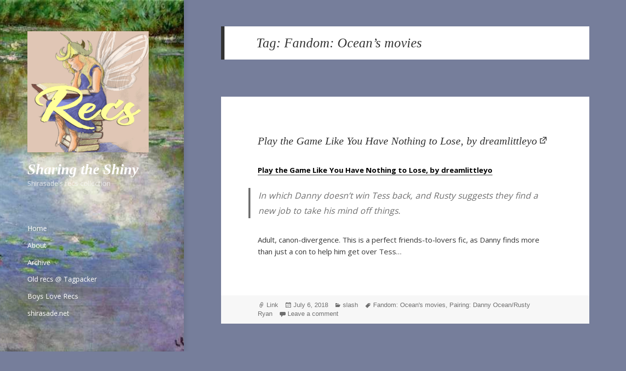

--- FILE ---
content_type: text/html; charset=UTF-8
request_url: https://recs.fandomish.net/tag/fandom-oceans-movies/
body_size: 98664
content:
<!DOCTYPE html>
<html lang="en-US" class="no-js">
<head>
	<meta charset="UTF-8">
	<meta name="viewport" content="width=device-width, initial-scale=1.0">
	<link rel="profile" href="https://gmpg.org/xfn/11">
	<link rel="pingback" href="https://recs.fandomish.net/xmlrpc.php">
	<script>(function(html){html.className = html.className.replace(/\bno-js\b/,'js')})(document.documentElement);</script>
<title>Fandom: Ocean&#8217;s movies &#8211; Sharing the Shiny</title>
<meta name='robots' content='max-image-preview:large' />
<link rel='dns-prefetch' href='//static.addtoany.com' />
<link rel='dns-prefetch' href='//fonts.googleapis.com' />
<link rel="alternate" type="application/rss+xml" title="Sharing the Shiny &raquo; Feed" href="https://recs.fandomish.net/feed/" />
<link rel="alternate" type="application/rss+xml" title="Sharing the Shiny &raquo; Comments Feed" href="https://recs.fandomish.net/comments/feed/" />
<link rel="alternate" type="application/rss+xml" title="Sharing the Shiny &raquo; Fandom: Ocean&#039;s movies Tag Feed" href="https://recs.fandomish.net/tag/fandom-oceans-movies/feed/" />
<style id='wp-img-auto-sizes-contain-inline-css'>
img:is([sizes=auto i],[sizes^="auto," i]){contain-intrinsic-size:3000px 1500px}
/*# sourceURL=wp-img-auto-sizes-contain-inline-css */
</style>
<style id='wp-emoji-styles-inline-css'>

	img.wp-smiley, img.emoji {
		display: inline !important;
		border: none !important;
		box-shadow: none !important;
		height: 1em !important;
		width: 1em !important;
		margin: 0 0.07em !important;
		vertical-align: -0.1em !important;
		background: none !important;
		padding: 0 !important;
	}
/*# sourceURL=wp-emoji-styles-inline-css */
</style>
<style id='wp-block-library-inline-css'>
:root{--wp-block-synced-color:#7a00df;--wp-block-synced-color--rgb:122,0,223;--wp-bound-block-color:var(--wp-block-synced-color);--wp-editor-canvas-background:#ddd;--wp-admin-theme-color:#007cba;--wp-admin-theme-color--rgb:0,124,186;--wp-admin-theme-color-darker-10:#006ba1;--wp-admin-theme-color-darker-10--rgb:0,107,160.5;--wp-admin-theme-color-darker-20:#005a87;--wp-admin-theme-color-darker-20--rgb:0,90,135;--wp-admin-border-width-focus:2px}@media (min-resolution:192dpi){:root{--wp-admin-border-width-focus:1.5px}}.wp-element-button{cursor:pointer}:root .has-very-light-gray-background-color{background-color:#eee}:root .has-very-dark-gray-background-color{background-color:#313131}:root .has-very-light-gray-color{color:#eee}:root .has-very-dark-gray-color{color:#313131}:root .has-vivid-green-cyan-to-vivid-cyan-blue-gradient-background{background:linear-gradient(135deg,#00d084,#0693e3)}:root .has-purple-crush-gradient-background{background:linear-gradient(135deg,#34e2e4,#4721fb 50%,#ab1dfe)}:root .has-hazy-dawn-gradient-background{background:linear-gradient(135deg,#faaca8,#dad0ec)}:root .has-subdued-olive-gradient-background{background:linear-gradient(135deg,#fafae1,#67a671)}:root .has-atomic-cream-gradient-background{background:linear-gradient(135deg,#fdd79a,#004a59)}:root .has-nightshade-gradient-background{background:linear-gradient(135deg,#330968,#31cdcf)}:root .has-midnight-gradient-background{background:linear-gradient(135deg,#020381,#2874fc)}:root{--wp--preset--font-size--normal:16px;--wp--preset--font-size--huge:42px}.has-regular-font-size{font-size:1em}.has-larger-font-size{font-size:2.625em}.has-normal-font-size{font-size:var(--wp--preset--font-size--normal)}.has-huge-font-size{font-size:var(--wp--preset--font-size--huge)}.has-text-align-center{text-align:center}.has-text-align-left{text-align:left}.has-text-align-right{text-align:right}.has-fit-text{white-space:nowrap!important}#end-resizable-editor-section{display:none}.aligncenter{clear:both}.items-justified-left{justify-content:flex-start}.items-justified-center{justify-content:center}.items-justified-right{justify-content:flex-end}.items-justified-space-between{justify-content:space-between}.screen-reader-text{border:0;clip-path:inset(50%);height:1px;margin:-1px;overflow:hidden;padding:0;position:absolute;width:1px;word-wrap:normal!important}.screen-reader-text:focus{background-color:#ddd;clip-path:none;color:#444;display:block;font-size:1em;height:auto;left:5px;line-height:normal;padding:15px 23px 14px;text-decoration:none;top:5px;width:auto;z-index:100000}html :where(.has-border-color){border-style:solid}html :where([style*=border-top-color]){border-top-style:solid}html :where([style*=border-right-color]){border-right-style:solid}html :where([style*=border-bottom-color]){border-bottom-style:solid}html :where([style*=border-left-color]){border-left-style:solid}html :where([style*=border-width]){border-style:solid}html :where([style*=border-top-width]){border-top-style:solid}html :where([style*=border-right-width]){border-right-style:solid}html :where([style*=border-bottom-width]){border-bottom-style:solid}html :where([style*=border-left-width]){border-left-style:solid}html :where(img[class*=wp-image-]){height:auto;max-width:100%}:where(figure){margin:0 0 1em}html :where(.is-position-sticky){--wp-admin--admin-bar--position-offset:var(--wp-admin--admin-bar--height,0px)}@media screen and (max-width:600px){html :where(.is-position-sticky){--wp-admin--admin-bar--position-offset:0px}}

/*# sourceURL=wp-block-library-inline-css */
</style><style id='global-styles-inline-css'>
:root{--wp--preset--aspect-ratio--square: 1;--wp--preset--aspect-ratio--4-3: 4/3;--wp--preset--aspect-ratio--3-4: 3/4;--wp--preset--aspect-ratio--3-2: 3/2;--wp--preset--aspect-ratio--2-3: 2/3;--wp--preset--aspect-ratio--16-9: 16/9;--wp--preset--aspect-ratio--9-16: 9/16;--wp--preset--color--black: #000000;--wp--preset--color--cyan-bluish-gray: #abb8c3;--wp--preset--color--white: #fff;--wp--preset--color--pale-pink: #f78da7;--wp--preset--color--vivid-red: #cf2e2e;--wp--preset--color--luminous-vivid-orange: #ff6900;--wp--preset--color--luminous-vivid-amber: #fcb900;--wp--preset--color--light-green-cyan: #7bdcb5;--wp--preset--color--vivid-green-cyan: #00d084;--wp--preset--color--pale-cyan-blue: #8ed1fc;--wp--preset--color--vivid-cyan-blue: #0693e3;--wp--preset--color--vivid-purple: #9b51e0;--wp--preset--color--dark-gray: #111;--wp--preset--color--light-gray: #f1f1f1;--wp--preset--color--yellow: #f4ca16;--wp--preset--color--dark-brown: #352712;--wp--preset--color--medium-pink: #e53b51;--wp--preset--color--light-pink: #ffe5d1;--wp--preset--color--dark-purple: #2e2256;--wp--preset--color--purple: #674970;--wp--preset--color--blue-gray: #22313f;--wp--preset--color--bright-blue: #55c3dc;--wp--preset--color--light-blue: #e9f2f9;--wp--preset--gradient--vivid-cyan-blue-to-vivid-purple: linear-gradient(135deg,rgb(6,147,227) 0%,rgb(155,81,224) 100%);--wp--preset--gradient--light-green-cyan-to-vivid-green-cyan: linear-gradient(135deg,rgb(122,220,180) 0%,rgb(0,208,130) 100%);--wp--preset--gradient--luminous-vivid-amber-to-luminous-vivid-orange: linear-gradient(135deg,rgb(252,185,0) 0%,rgb(255,105,0) 100%);--wp--preset--gradient--luminous-vivid-orange-to-vivid-red: linear-gradient(135deg,rgb(255,105,0) 0%,rgb(207,46,46) 100%);--wp--preset--gradient--very-light-gray-to-cyan-bluish-gray: linear-gradient(135deg,rgb(238,238,238) 0%,rgb(169,184,195) 100%);--wp--preset--gradient--cool-to-warm-spectrum: linear-gradient(135deg,rgb(74,234,220) 0%,rgb(151,120,209) 20%,rgb(207,42,186) 40%,rgb(238,44,130) 60%,rgb(251,105,98) 80%,rgb(254,248,76) 100%);--wp--preset--gradient--blush-light-purple: linear-gradient(135deg,rgb(255,206,236) 0%,rgb(152,150,240) 100%);--wp--preset--gradient--blush-bordeaux: linear-gradient(135deg,rgb(254,205,165) 0%,rgb(254,45,45) 50%,rgb(107,0,62) 100%);--wp--preset--gradient--luminous-dusk: linear-gradient(135deg,rgb(255,203,112) 0%,rgb(199,81,192) 50%,rgb(65,88,208) 100%);--wp--preset--gradient--pale-ocean: linear-gradient(135deg,rgb(255,245,203) 0%,rgb(182,227,212) 50%,rgb(51,167,181) 100%);--wp--preset--gradient--electric-grass: linear-gradient(135deg,rgb(202,248,128) 0%,rgb(113,206,126) 100%);--wp--preset--gradient--midnight: linear-gradient(135deg,rgb(2,3,129) 0%,rgb(40,116,252) 100%);--wp--preset--gradient--dark-gray-gradient-gradient: linear-gradient(90deg, rgba(17,17,17,1) 0%, rgba(42,42,42,1) 100%);--wp--preset--gradient--light-gray-gradient: linear-gradient(90deg, rgba(241,241,241,1) 0%, rgba(215,215,215,1) 100%);--wp--preset--gradient--white-gradient: linear-gradient(90deg, rgba(255,255,255,1) 0%, rgba(230,230,230,1) 100%);--wp--preset--gradient--yellow-gradient: linear-gradient(90deg, rgba(244,202,22,1) 0%, rgba(205,168,10,1) 100%);--wp--preset--gradient--dark-brown-gradient: linear-gradient(90deg, rgba(53,39,18,1) 0%, rgba(91,67,31,1) 100%);--wp--preset--gradient--medium-pink-gradient: linear-gradient(90deg, rgba(229,59,81,1) 0%, rgba(209,28,51,1) 100%);--wp--preset--gradient--light-pink-gradient: linear-gradient(90deg, rgba(255,229,209,1) 0%, rgba(255,200,158,1) 100%);--wp--preset--gradient--dark-purple-gradient: linear-gradient(90deg, rgba(46,34,86,1) 0%, rgba(66,48,123,1) 100%);--wp--preset--gradient--purple-gradient: linear-gradient(90deg, rgba(103,73,112,1) 0%, rgba(131,93,143,1) 100%);--wp--preset--gradient--blue-gray-gradient: linear-gradient(90deg, rgba(34,49,63,1) 0%, rgba(52,75,96,1) 100%);--wp--preset--gradient--bright-blue-gradient: linear-gradient(90deg, rgba(85,195,220,1) 0%, rgba(43,180,211,1) 100%);--wp--preset--gradient--light-blue-gradient: linear-gradient(90deg, rgba(233,242,249,1) 0%, rgba(193,218,238,1) 100%);--wp--preset--font-size--small: 13px;--wp--preset--font-size--medium: 20px;--wp--preset--font-size--large: 36px;--wp--preset--font-size--x-large: 42px;--wp--preset--spacing--20: 0.44rem;--wp--preset--spacing--30: 0.67rem;--wp--preset--spacing--40: 1rem;--wp--preset--spacing--50: 1.5rem;--wp--preset--spacing--60: 2.25rem;--wp--preset--spacing--70: 3.38rem;--wp--preset--spacing--80: 5.06rem;--wp--preset--shadow--natural: 6px 6px 9px rgba(0, 0, 0, 0.2);--wp--preset--shadow--deep: 12px 12px 50px rgba(0, 0, 0, 0.4);--wp--preset--shadow--sharp: 6px 6px 0px rgba(0, 0, 0, 0.2);--wp--preset--shadow--outlined: 6px 6px 0px -3px rgb(255, 255, 255), 6px 6px rgb(0, 0, 0);--wp--preset--shadow--crisp: 6px 6px 0px rgb(0, 0, 0);}:where(.is-layout-flex){gap: 0.5em;}:where(.is-layout-grid){gap: 0.5em;}body .is-layout-flex{display: flex;}.is-layout-flex{flex-wrap: wrap;align-items: center;}.is-layout-flex > :is(*, div){margin: 0;}body .is-layout-grid{display: grid;}.is-layout-grid > :is(*, div){margin: 0;}:where(.wp-block-columns.is-layout-flex){gap: 2em;}:where(.wp-block-columns.is-layout-grid){gap: 2em;}:where(.wp-block-post-template.is-layout-flex){gap: 1.25em;}:where(.wp-block-post-template.is-layout-grid){gap: 1.25em;}.has-black-color{color: var(--wp--preset--color--black) !important;}.has-cyan-bluish-gray-color{color: var(--wp--preset--color--cyan-bluish-gray) !important;}.has-white-color{color: var(--wp--preset--color--white) !important;}.has-pale-pink-color{color: var(--wp--preset--color--pale-pink) !important;}.has-vivid-red-color{color: var(--wp--preset--color--vivid-red) !important;}.has-luminous-vivid-orange-color{color: var(--wp--preset--color--luminous-vivid-orange) !important;}.has-luminous-vivid-amber-color{color: var(--wp--preset--color--luminous-vivid-amber) !important;}.has-light-green-cyan-color{color: var(--wp--preset--color--light-green-cyan) !important;}.has-vivid-green-cyan-color{color: var(--wp--preset--color--vivid-green-cyan) !important;}.has-pale-cyan-blue-color{color: var(--wp--preset--color--pale-cyan-blue) !important;}.has-vivid-cyan-blue-color{color: var(--wp--preset--color--vivid-cyan-blue) !important;}.has-vivid-purple-color{color: var(--wp--preset--color--vivid-purple) !important;}.has-black-background-color{background-color: var(--wp--preset--color--black) !important;}.has-cyan-bluish-gray-background-color{background-color: var(--wp--preset--color--cyan-bluish-gray) !important;}.has-white-background-color{background-color: var(--wp--preset--color--white) !important;}.has-pale-pink-background-color{background-color: var(--wp--preset--color--pale-pink) !important;}.has-vivid-red-background-color{background-color: var(--wp--preset--color--vivid-red) !important;}.has-luminous-vivid-orange-background-color{background-color: var(--wp--preset--color--luminous-vivid-orange) !important;}.has-luminous-vivid-amber-background-color{background-color: var(--wp--preset--color--luminous-vivid-amber) !important;}.has-light-green-cyan-background-color{background-color: var(--wp--preset--color--light-green-cyan) !important;}.has-vivid-green-cyan-background-color{background-color: var(--wp--preset--color--vivid-green-cyan) !important;}.has-pale-cyan-blue-background-color{background-color: var(--wp--preset--color--pale-cyan-blue) !important;}.has-vivid-cyan-blue-background-color{background-color: var(--wp--preset--color--vivid-cyan-blue) !important;}.has-vivid-purple-background-color{background-color: var(--wp--preset--color--vivid-purple) !important;}.has-black-border-color{border-color: var(--wp--preset--color--black) !important;}.has-cyan-bluish-gray-border-color{border-color: var(--wp--preset--color--cyan-bluish-gray) !important;}.has-white-border-color{border-color: var(--wp--preset--color--white) !important;}.has-pale-pink-border-color{border-color: var(--wp--preset--color--pale-pink) !important;}.has-vivid-red-border-color{border-color: var(--wp--preset--color--vivid-red) !important;}.has-luminous-vivid-orange-border-color{border-color: var(--wp--preset--color--luminous-vivid-orange) !important;}.has-luminous-vivid-amber-border-color{border-color: var(--wp--preset--color--luminous-vivid-amber) !important;}.has-light-green-cyan-border-color{border-color: var(--wp--preset--color--light-green-cyan) !important;}.has-vivid-green-cyan-border-color{border-color: var(--wp--preset--color--vivid-green-cyan) !important;}.has-pale-cyan-blue-border-color{border-color: var(--wp--preset--color--pale-cyan-blue) !important;}.has-vivid-cyan-blue-border-color{border-color: var(--wp--preset--color--vivid-cyan-blue) !important;}.has-vivid-purple-border-color{border-color: var(--wp--preset--color--vivid-purple) !important;}.has-vivid-cyan-blue-to-vivid-purple-gradient-background{background: var(--wp--preset--gradient--vivid-cyan-blue-to-vivid-purple) !important;}.has-light-green-cyan-to-vivid-green-cyan-gradient-background{background: var(--wp--preset--gradient--light-green-cyan-to-vivid-green-cyan) !important;}.has-luminous-vivid-amber-to-luminous-vivid-orange-gradient-background{background: var(--wp--preset--gradient--luminous-vivid-amber-to-luminous-vivid-orange) !important;}.has-luminous-vivid-orange-to-vivid-red-gradient-background{background: var(--wp--preset--gradient--luminous-vivid-orange-to-vivid-red) !important;}.has-very-light-gray-to-cyan-bluish-gray-gradient-background{background: var(--wp--preset--gradient--very-light-gray-to-cyan-bluish-gray) !important;}.has-cool-to-warm-spectrum-gradient-background{background: var(--wp--preset--gradient--cool-to-warm-spectrum) !important;}.has-blush-light-purple-gradient-background{background: var(--wp--preset--gradient--blush-light-purple) !important;}.has-blush-bordeaux-gradient-background{background: var(--wp--preset--gradient--blush-bordeaux) !important;}.has-luminous-dusk-gradient-background{background: var(--wp--preset--gradient--luminous-dusk) !important;}.has-pale-ocean-gradient-background{background: var(--wp--preset--gradient--pale-ocean) !important;}.has-electric-grass-gradient-background{background: var(--wp--preset--gradient--electric-grass) !important;}.has-midnight-gradient-background{background: var(--wp--preset--gradient--midnight) !important;}.has-small-font-size{font-size: var(--wp--preset--font-size--small) !important;}.has-medium-font-size{font-size: var(--wp--preset--font-size--medium) !important;}.has-large-font-size{font-size: var(--wp--preset--font-size--large) !important;}.has-x-large-font-size{font-size: var(--wp--preset--font-size--x-large) !important;}
/*# sourceURL=global-styles-inline-css */
</style>

<style id='classic-theme-styles-inline-css'>
/*! This file is auto-generated */
.wp-block-button__link{color:#fff;background-color:#32373c;border-radius:9999px;box-shadow:none;text-decoration:none;padding:calc(.667em + 2px) calc(1.333em + 2px);font-size:1.125em}.wp-block-file__button{background:#32373c;color:#fff;text-decoration:none}
/*# sourceURL=/wp-includes/css/classic-themes.min.css */
</style>
<link rel='stylesheet' id='coblocks-extensions-css' href='https://recs.fandomish.net/wp-content/plugins/coblocks/dist/style-coblocks-extensions.css?ver=3.1.16' media='all' />
<link rel='stylesheet' id='coblocks-animation-css' href='https://recs.fandomish.net/wp-content/plugins/coblocks/dist/style-coblocks-animation.css?ver=2677611078ee87eb3b1c' media='all' />
<link rel='stylesheet' id='searchandfilter-css' href='https://recs.fandomish.net/wp-content/plugins/search-filter/style.css?ver=1' media='all' />
<link rel='stylesheet' id='wp-components-css' href='https://recs.fandomish.net/wp-includes/css/dist/components/style.min.css?ver=6.9' media='all' />
<link rel='stylesheet' id='godaddy-styles-css' href='https://recs.fandomish.net/wp-content/plugins/coblocks/includes/Dependencies/GoDaddy/Styles/build/latest.css?ver=2.0.2' media='all' />
<link rel='stylesheet' id='tag-groups-css-frontend-structure-css' href='https://recs.fandomish.net/wp-content/plugins/tag-groups/assets/css/jquery-ui.structure.min.css?ver=2.1.0' media='all' />
<link rel='stylesheet' id='tag-groups-css-frontend-theme-css' href='https://recs.fandomish.net/wp-content/plugins/tag-groups/assets/css/ui-gray/jquery-ui.theme.min.css?ver=2.1.0' media='all' />
<link rel='stylesheet' id='tag-groups-css-frontend-css' href='https://recs.fandomish.net/wp-content/plugins/tag-groups/assets/css/frontend.min.css?ver=2.1.0' media='all' />
<link rel='stylesheet' id='speculate-twentyfifteen-style-css' href='https://recs.fandomish.net/wp-content/themes/twentyfifteen/style.css?ver=6.9' media='all' />
<link rel='stylesheet' id='twentyfifteen-fonts-css' href='https://fonts.googleapis.com/css?family=Open+Sans%3A400%2C600%2C700&#038;subset=latin%2Clatin-ext' media='all' />
<link rel='stylesheet' id='genericons-css' href='https://recs.fandomish.net/wp-content/themes/twentyfifteen/genericons/genericons.css?ver=20201026' media='all' />
<link rel='stylesheet' id='twentyfifteen-style-css' href='https://recs.fandomish.net/wp-content/themes/speculate/style.css?ver=20250415' media='all' />
<style id='twentyfifteen-style-inline-css'>

		/* Custom Sidebar Text Color */
		.site-title a,
		.site-description,
		.secondary-toggle:before {
			color: #ffffff;
		}

		.site-title a:hover,
		.site-title a:focus {
			color: rgba( 255, 255, 255, 0.7);
		}

		.secondary-toggle {
			border-color: rgba( 255, 255, 255, 0.1);
		}

		.secondary-toggle:hover,
		.secondary-toggle:focus {
			border-color: rgba( 255, 255, 255, 0.3);
		}

		.site-title a {
			outline-color: rgba( 255, 255, 255, 0.3);
		}

		@media screen and (min-width: 59.6875em) {
			.secondary a,
			.dropdown-toggle:after,
			.widget-title,
			.widget blockquote cite,
			.widget blockquote small {
				color: #ffffff;
			}

			.widget button,
			.widget input[type="button"],
			.widget input[type="reset"],
			.widget input[type="submit"],
			.widget_calendar tbody a {
				background-color: #ffffff;
			}

			.textwidget a {
				border-color: #ffffff;
			}

			.secondary a:hover,
			.secondary a:focus,
			.main-navigation .menu-item-description,
			.widget,
			.widget blockquote,
			.widget .wp-caption-text,
			.widget .gallery-caption {
				color: rgba( 255, 255, 255, 0.7);
			}

			.widget button:hover,
			.widget button:focus,
			.widget input[type="button"]:hover,
			.widget input[type="button"]:focus,
			.widget input[type="reset"]:hover,
			.widget input[type="reset"]:focus,
			.widget input[type="submit"]:hover,
			.widget input[type="submit"]:focus,
			.widget_calendar tbody a:hover,
			.widget_calendar tbody a:focus {
				background-color: rgba( 255, 255, 255, 0.7);
			}

			.widget blockquote {
				border-color: rgba( 255, 255, 255, 0.7);
			}

			.main-navigation ul,
			.main-navigation li,
			.secondary-toggle,
			.widget input,
			.widget textarea,
			.widget table,
			.widget th,
			.widget td,
			.widget pre,
			.widget li,
			.widget_categories .children,
			.widget_nav_menu .sub-menu,
			.widget_pages .children,
			.widget abbr[title] {
				border-color: rgba( 255, 255, 255, 0.1);
			}

			.dropdown-toggle:hover,
			.dropdown-toggle:focus,
			.widget hr {
				background-color: rgba( 255, 255, 255, 0.1);
			}

			.widget input:focus,
			.widget textarea:focus {
				border-color: rgba( 255, 255, 255, 0.3);
			}

			.sidebar a:focus,
			.dropdown-toggle:focus {
				outline-color: rgba( 255, 255, 255, 0.3);
			}
		}
	
/*# sourceURL=twentyfifteen-style-inline-css */
</style>
<link rel='stylesheet' id='twentyfifteen-block-style-css' href='https://recs.fandomish.net/wp-content/themes/twentyfifteen/css/blocks.css?ver=20240715' media='all' />
<link rel='stylesheet' id='taxopress-frontend-css-css' href='https://recs.fandomish.net/wp-content/plugins/simple-tags/assets/frontend/css/frontend.css?ver=3.38.0' media='all' />
<link rel='stylesheet' id='addtoany-css' href='https://recs.fandomish.net/wp-content/plugins/add-to-any/addtoany.min.css?ver=1.16' media='all' />
<link rel='stylesheet' id='dtree.css-css' href='https://recs.fandomish.net/wp-content/plugins/wp-dtree-30/wp-dtree.min.css?ver=4.4.5' media='all' />
<script id="addtoany-core-js-before">
window.a2a_config=window.a2a_config||{};a2a_config.callbacks=[];a2a_config.overlays=[];a2a_config.templates={};

//# sourceURL=addtoany-core-js-before
</script>
<script defer src="https://static.addtoany.com/menu/page.js" id="addtoany-core-js"></script>
<script src="https://recs.fandomish.net/wp-includes/js/jquery/jquery.min.js?ver=3.7.1" id="jquery-core-js"></script>
<script src="https://recs.fandomish.net/wp-includes/js/jquery/jquery-migrate.min.js?ver=3.4.1" id="jquery-migrate-js"></script>
<script defer src="https://recs.fandomish.net/wp-content/plugins/add-to-any/addtoany.min.js?ver=1.1" id="addtoany-jquery-js"></script>
<script src="https://recs.fandomish.net/wp-content/plugins/tag-groups/assets/js/frontend.min.js?ver=2.1.0" id="tag-groups-js-frontend-js"></script>
<script id="twentyfifteen-script-js-extra">
var screenReaderText = {"expand":"\u003Cspan class=\"screen-reader-text\"\u003Eexpand child menu\u003C/span\u003E","collapse":"\u003Cspan class=\"screen-reader-text\"\u003Ecollapse child menu\u003C/span\u003E"};
//# sourceURL=twentyfifteen-script-js-extra
</script>
<script src="https://recs.fandomish.net/wp-content/themes/twentyfifteen/js/functions.js?ver=20250303" id="twentyfifteen-script-js" defer data-wp-strategy="defer"></script>
<script src="https://recs.fandomish.net/wp-content/plugins/simple-tags/assets/frontend/js/frontend.js?ver=3.38.0" id="taxopress-frontend-js-js"></script>
<script id="dtree-js-extra">
var WPdTreeSettings = {"animate":"1","duration":"250","imgurl":"https://recs.fandomish.net/wp-content/plugins/wp-dtree-30/"};
//# sourceURL=dtree-js-extra
</script>
<script src="https://recs.fandomish.net/wp-content/plugins/wp-dtree-30/wp-dtree.min.js?ver=4.4.5" id="dtree-js"></script>
<link rel="https://api.w.org/" href="https://recs.fandomish.net/wp-json/" /><link rel="alternate" title="JSON" type="application/json" href="https://recs.fandomish.net/wp-json/wp/v2/tags/64" /><link rel="EditURI" type="application/rsd+xml" title="RSD" href="https://recs.fandomish.net/xmlrpc.php?rsd" />
<meta name="generator" content="WordPress 6.9" />
		<style type="text/css" id="twentyfifteen-header-css">
				.site-header {

			/*
			 * No shorthand so the Customizer can override individual properties.
			 * @see https://core.trac.wordpress.org/ticket/31460
			 */
			background-image: url(https://recs.fandomish.net/wp-content/uploads/2019/02/cropped-wl-clouds.jpg);
			background-repeat: no-repeat;
			background-position: 50% 50%;
			-webkit-background-size: cover;
			-moz-background-size:    cover;
			-o-background-size:      cover;
			background-size:         cover;
		}

		@media screen and (min-width: 59.6875em) {
			body:before {

				/*
				 * No shorthand so the Customizer can override individual properties.
				 * @see https://core.trac.wordpress.org/ticket/31460
				 */
				background-image: url(https://recs.fandomish.net/wp-content/uploads/2019/02/cropped-wl-clouds.jpg);
				background-repeat: no-repeat;
				background-position: 100% 50%;
				-webkit-background-size: cover;
				-moz-background-size:    cover;
				-o-background-size:      cover;
				background-size:         cover;
				border-right: 0;
			}

			.site-header {
				background: transparent;
			}
		}
				</style>
		<style id="custom-background-css">
body.custom-background { background-color: #767e9b; }
</style>
	<link rel="icon" href="https://recs.fandomish.net/wp-content/uploads/2019/02/cropped-shira-recs-2-32x32.gif" sizes="32x32" />
<link rel="icon" href="https://recs.fandomish.net/wp-content/uploads/2019/02/cropped-shira-recs-2-192x192.gif" sizes="192x192" />
<link rel="apple-touch-icon" href="https://recs.fandomish.net/wp-content/uploads/2019/02/cropped-shira-recs-2-180x180.gif" />
<meta name="msapplication-TileImage" content="https://recs.fandomish.net/wp-content/uploads/2019/02/cropped-shira-recs-2-270x270.gif" />
</head>

<body class="archive tag tag-fandom-oceans-movies tag-64 custom-background wp-custom-logo wp-embed-responsive wp-theme-twentyfifteen wp-child-theme-speculate is-twentyfifteen">
<div id="page" class="hfeed site">
	<a class="skip-link screen-reader-text" href="#content">
		Skip to content	</a>

	<div id="sidebar" class="sidebar">
		<header id="masthead" class="site-header">
			<div class="site-branding">
				<a href="https://recs.fandomish.net/" class="custom-logo-link" rel="home"><img width="248" height="248" src="https://recs.fandomish.net/wp-content/uploads/2019/02/cropped-shira-recs.gif" class="custom-logo" alt="Sharing the Shiny" decoding="async" fetchpriority="high" /></a>						<p class="site-title"><a href="https://recs.fandomish.net/" rel="home" >Sharing the Shiny</a></p>
												<p class="site-description">Shirasade&#039;s recs collection</p>
										<button class="secondary-toggle">Menu and widgets</button>
			</div><!-- .site-branding -->
		</header><!-- .site-header -->

			<div id="secondary" class="secondary">

					<nav id="site-navigation" class="main-navigation">
				<div class="menu-navigation-container"><ul id="menu-navigation" class="nav-menu"><li id="menu-item-1089" class="menu-item menu-item-type-custom menu-item-object-custom menu-item-home menu-item-1089"><a href="https://recs.fandomish.net">Home</a></li>
<li id="menu-item-1186" class="menu-item menu-item-type-post_type menu-item-object-post menu-item-1186"><a href="https://recs.fandomish.net/varia/welcome/">About</a></li>
<li id="menu-item-1090" class="menu-item menu-item-type-post_type menu-item-object-page menu-item-1090"><a href="https://recs.fandomish.net/archive/">Archive</a></li>
<li id="menu-item-3033" class="menu-item menu-item-type-custom menu-item-object-custom menu-item-3033"><a href="https://tagpacker.com/user/shirasade">Old recs @ Tagpacker</a></li>
<li id="menu-item-3084" class="menu-item menu-item-type-post_type menu-item-object-page menu-item-3084"><a href="https://recs.fandomish.net/boys-love-recs/">Boys Love Recs</a></li>
<li id="menu-item-1092" class="menu-item menu-item-type-custom menu-item-object-custom menu-item-1092"><a href="http://shirasade.net">shirasade.net</a></li>
</ul></div>			</nav><!-- .main-navigation -->
		
		
					<div id="widget-area" class="widget-area" role="complementary">
				<aside id="search-2" class="widget widget_search"><h2 class="widget-title">Search</h2><form role="search" method="get" class="search-form" action="https://recs.fandomish.net/">
				<label>
					<span class="screen-reader-text">Search for:</span>
					<input type="search" class="search-field" placeholder="Search &hellip;" value="" name="s" />
				</label>
				<input type="submit" class="search-submit screen-reader-text" value="Search" />
			</form></aside><aside id="wpdt-categories-widget-2" class="widget wpdt-categories"><h2 class="widget-title">Categories</h2><div class="dtree"><span class='oclinks oclinks_cat' id='oclinks_cat1'><a href='javascript:cat1.openAll();' title='open all'>open all</a><span class='oclinks_sep oclinks_sep_cat' id='oclinks_sep_cat1'> | </span><a href='javascript:cat1.closeAll();' title='close all'>close all</a></span>

<script type='text/javascript'>
/* <![CDATA[ */
try{
if(document.getElementById && document.getElementById('oclinks_cat1')){document.getElementById('oclinks_cat1').style.display = 'block';}
var cat1 = new wpdTree('cat1', 'https://recs.fandomish.net/','0');
cat1.config.useLines=1;
cat1.config.useIcons=0;
cat1.config.closeSameLevel=1;
cat1.config.folderLinks=0;
cat1.config.useSelection=0;
cat1.a(0,'root','','','','','');
cat1.a(-71,-379,'crack (3)','','category/varia/crack/','','');
cat1.a(-83,-379,'crossover (13)','','category/varia/crossover/','','');
cat1.a(-121,-380,'fanart (24)','','category/fanwork/fanart/','','');
cat1.a(-8,-380,'fanvid (482)','','category/fanwork/fanvid/','','');
cat1.a(-67,-378,'femslash (3)','','category/genre/femslash/','','');
cat1.a(-347,-380,'filk (1)','','category/fanwork/filk/','','');
cat1.a(-12,-378,'gen (238)','','category/genre/gen/','','');
cat1.a(-378,0,'Genre (1399)','','category/genre/','','');
cat1.a(-45,-378,'het (227)','','category/genre/het/','','');
cat1.a(-52,-379,'humour (4)','','category/varia/humour/','','');
cat1.a(-164,-380,'meta (1)','','category/fanwork/meta/','','');
cat1.a(-380,0,'Other fanworks (507)','','category/fanwork/','','');
cat1.a(-134,-380,'poetry (1)','','category/fanwork/poetry/','','');
cat1.a(-54,-378,'polyamory (58)','','category/genre/polyamory/','','');
cat1.a(-4,-378,'slash (952)','','category/genre/slash/','','');
cat1.a(-379,0,'Varia (21)','','category/varia/','','');
cat1.a(4150,-45,'Vignettes, by orphan_account &#8211; Borgias &#8211; Ambiguous Fandom [Archive of Our Own]','','genre/het/vignettes-by-orphan_account-borgias-ambiguous-fandom-archive-of-our-own/','','');
cat1.a(4146,-45,'trinity forsaken, by eats_books &#8211; The Borgias (Showtime TV) [Archive of Our Own]','','genre/het/trinity-forsaken-by-eats_books-the-borgias-showtime-tv-archive-of-our-own/','','');
cat1.a(4142,-45,'wanna try out some freaky positions&#8230; (have you ever tried this one?), by Magnus17 &#8211; Superman (Movie 2025) [Archive of Our Own]','','genre/het/wanna-try-out-some-freaky-positions-have-you-ever-tried-this-one-by-magnus17-superman-movie-2025-archive-of-our-own/','','');
cat1.a(4123,-45,'Do you want the house tour? (and I promise none of this is a metaphor), by phlebotinxm &#8211; Superman &#8211; All Media Types [Archive of Our Own]','','genre/het/do-you-want-the-house-tour-and-i-promise-none-of-this-is-a-metaphor-by-phlebotinxm-superman-all-media-types-archive-of-our-own/','','');
cat1.a(4119,-45,'First Forays, by queenofswords19 &#8211; Veronica Mars (TV) [Archive of Our Own]','','genre/het/first-forays-by-queenofswords19-veronica-mars-tv-archive-of-our-own/','','');
cat1.a(4115,-4,'one grave too many, by leafings &#8211; Multifandom [Archive of Our Own]','','genre/slash/one-grave-too-many-by-leafings-multifandom-archive-of-our-own/','','');
cat1.a(4111,-54,'participation is required (doing things not typically allowed) &#8211; Chapter 1, by mr_charles &#8211; The Suicide Squad (2021) [Archive of Our Own]','','genre/polyamory/participation-is-required-doing-things-not-typically-allowed-chapter-1-by-mr_charles-the-suicide-squad-2021-archive-of-our-own/','','');
cat1.a(4107,-45,'Hysteria &#8211; Chapter 1, by Jacqualine14 &#8211; Anne with an E (TV) [Archive of Our Own]','','genre/het/hysteria-chapter-1-by-jacqualine14-anne-with-an-e-tv-archive-of-our-own/','','');
cat1.a(4103,-4,'Homomorphisms &#8211; Chapter 1, by RookSacrifice &#8211; Star Trek [Archive of Our Own]','','genre/slash/homomorphisms-chapter-1-by-rooksacrifice-star-trek-archive-of-our-own/','','');
cat1.a(4099,-45,'she stretched out on a long white table, by ElasticElla &#8211; The Vampire Diaries (TV) [Archive of Our Own]','','genre/het/she-stretched-out-on-a-long-white-table-by-elasticella-the-vampire-diaries-tv-archive-of-our-own/','','');
cat1.a(4088,-45,'Coming Home, by DesertFlower303 &#8211; The Vampire Diaries (TV) [Archive of Our Own]','','genre/het/coming-home-by-desertflower303-the-vampire-diaries-tv-archive-of-our-own/','','');
cat1.a(4084,-45,'suddenly the world looks back, by summerstorm &#8211; Vampire Diaries (TV) [Archive of Our Own]','','genre/het/suddenly-the-world-looks-back-by-summerstorm-vampire-diaries-tv-archive-of-our-own/','','');
cat1.a(4080,-4,'With Your Feet on the Air and Your Head on the Ground &#8211; Chapter 1, by flippyspoon &#8211; Star Trek: Strange New Worlds (TV) [Archive of Our Own]','','genre/slash/with-your-feet-on-the-air-and-your-head-on-the-ground-chapter-1-by-flippyspoon-star-trek-strange-new-worlds-tv-archive-of-our-own/','','');
cat1.a(4076,-4,'All Our Tomorrows Come Today &#8211; Chapter 1, by flippyspoon &#8211; Multifandom [Archive of Our Own]','','genre/slash/all-our-tomorrows-come-today-chapter-1-by-flippyspoon-multifandom-archive-of-our-own/','','');
cat1.a(4069,-4,'knocking on the door of unhappiness &#8211; Chapter 1 &#8211; MarionetteFtHJM &#8211; Masters of the Air (TV 2024) [Archive of Our Own]','','genre/slash/knocking-on-the-door-of-unhappiness-chapter-1-marionettefthjm-masters-of-the-air-tv-2024-archive-of-our-own/','','');
cat1.a(4065,-4,'Bring Me to Life, by Alethia &#8211; The Pitt (TV) [Archive of Our Own]','','genre/slash/bring-me-to-life-by-alethia-the-pitt-tv-archive-of-our-own/','','');
cat1.a(4061,-4,'The Call of the Void, by Alethia &#8211; The Pitt (TV) [Archive of Our Own]','','genre/slash/the-call-of-the-void-by-alethia-the-pitt-tv-archive-of-our-own/','','');
cat1.a(4057,-4,'flak-happy, fancy-free &#8211; Chapter 1, by mercess &#8211; Masters of the Air (TV 2024) [Archive of Our Own]','','genre/slash/flak-happy-fancy-free-chapter-1-by-mercess-masters-of-the-air-tv-2024-archive-of-our-own/','','');
cat1.a(4053,-4,'my type &#8211; Chapter 1, by mercess &#8211; Masters of the Air (TV 2024) [Archive of Our Own]','','genre/slash/my-type-chapter-1-by-mercess-masters-of-the-air-tv-2024-archive-of-our-own/','','');
cat1.a(4049,-4,'Love Tokens, by Perpetual Motion (perpetfic) &#8211; Masters of the Air (TV 2024) [Archive of Our Own]','','genre/slash/love-tokens-by-perpetual-motion-perpetfic-masters-of-the-air-tv-2024-archive-of-our-own/','','');
cat1.a(4040,-4,'A Kiss with a Fist, by Perpetual Motion (perpetfic) &#8211; Masters of the Air (TV 2024) [Archive of Our Own]','','genre/slash/a-kiss-with-a-fist-by-perpetual-motion-perpetfic-masters-of-the-air-tv-2024-archive-of-our-own/','','');
cat1.a(4036,-4,'A Tease too Far &#8211; Chapter 1, by Perpetual Motion (perpetfic) &#8211; Masters of the Air (TV 2024) [Archive of Our Own]','','genre/slash/a-tease-too-far-chapter-1-by-perpetual-motion-perpetfic-masters-of-the-air-tv-2024-archive-of-our-own/','','');
cat1.a(4032,-4,'A Daring Escape, by Perpetual Motion (perpetfic) &#8211; Masters of the Air (TV 2024) [Archive of Our Own]','','genre/slash/a-daring-escape-by-perpetual-motion-perpetfic-masters-of-the-air-tv-2024-archive-of-our-own/','','');
cat1.a(4028,-4,'Surprise Suprise &#8211; Chapter 1, by Perpetual Motion (perpetfic) &#8211; Masters of the Air (TV 2024) [Archive of Our Own]','','genre/slash/surprise-suprise-chapter-1-by-perpetual-motion-perpetfic-masters-of-the-air-tv-2024-archive-of-our-own/','','');
cat1.a(4024,-4,'press your tired hands against my lips darling, by Swifty_Fox &#8211; Masters of the Air (TV 2024) [Archive of Our Own]','','genre/slash/press-your-tired-hands-against-my-lips-darling-by-swifty_fox-masters-of-the-air-tv-2024-archive-of-our-own/','','');
cat1.a(4018,-4,'the heart is a muscle &#8211; Chapter 1, by Swifty_Fox &#8211; Masters of the Air (TV 2024) [Archive of Our Own]','','genre/slash/the-heart-is-a-muscle-chapter-1-by-swifty_fox-masters-of-the-air-tv-2024-archive-of-our-own/','','');
cat1.a(4014,-4,'Putting Words to It &#8211; Chapter 1, by Impala_Chick &#8211; Masters of the Air (TV 2024) [Archive of Our Own]','','genre/slash/putting-words-to-it-chapter-1-by-impala_chick-masters-of-the-air-tv-2024-archive-of-our-own/','','');
cat1.a(4010,-4,'Breathe Me In (Exhale Slow), by johnslittlespoon (quickcatton) &#8211; Masters of the Air (TV 2024) [Archive of Our Own]','','genre/slash/breathe-me-in-exhale-slow-by-johnslittlespoon-quickcatton-masters-of-the-air-tv-2024-archive-of-our-own/','','');
cat1.a(4003,-4,'I Don’t Wanna Be Alone Tonight, by johnslittlespoon (quickcatton) &#8211; Masters of the Air (TV 2024) [Archive of Our Own]','','genre/slash/i-dont-wanna-be-alone-tonight-by-johnslittlespoon-quickcatton-masters-of-the-air-tv-2024-archive-of-our-own/','','');
cat1.a(3999,-4,'Amongst the Vines, by EternallyTired17 &#8211; Masters of the Air (TV 2024) [Archive of Our Own]','','genre/slash/amongst-the-vines-by-eternallytired17-masters-of-the-air-tv-2024-archive-of-our-own/','','');
cat1.a(3990,-4,'Patterns and Constraints, by ninhursag &#8211; Masters of the Air (TV 2024) [Archive of Our Own]','','genre/slash/patterns-and-constraints-by-ninhursag-masters-of-the-air-tv-2024-archive-of-our-own/','','');
cat1.a(3981,-4,'I, too, saw God through mud, by Razor_to_the_rosary &#8211; Masters of the Air (TV 2024) [Archive of Our Own]','','genre/slash/i-too-saw-god-through-mud-by-razor_to_the_rosary-masters-of-the-air-tv-2024-archive-of-our-own/','','');
cat1.a(3976,-4,'Vid: buck &#038; bucky |&#8230;this is ourselves under pressure, by rabbitmaze &#8211; YouTube','','genre/slash/vid-buck-bucky-this-is-ourselves-under-pressure-by-rabbitmaze-youtube/','','');
cat1.a(3976,-8,'Vid: buck &#038; bucky |&#8230;this is ourselves under pressure, by rabbitmaze &#8211; YouTube','','genre/slash/vid-buck-bucky-this-is-ourselves-under-pressure-by-rabbitmaze-youtube/','','');
cat1.a(3976,-12,'Vid: buck &#038; bucky |&#8230;this is ourselves under pressure, by rabbitmaze &#8211; YouTube','','genre/slash/vid-buck-bucky-this-is-ourselves-under-pressure-by-rabbitmaze-youtube/','','');
cat1.a(3971,-4,'Vid: Clegan Someone Like You, by Scarecrowmax &#8211; YouTube','','genre/slash/vid-clegan-someone-like-you-by-scarecrowmax-youtube/','','');
cat1.a(3971,-8,'Vid: Clegan Someone Like You, by Scarecrowmax &#8211; YouTube','','genre/slash/vid-clegan-someone-like-you-by-scarecrowmax-youtube/','','');
cat1.a(3971,-12,'Vid: Clegan Someone Like You, by Scarecrowmax &#8211; YouTube','','genre/slash/vid-clegan-someone-like-you-by-scarecrowmax-youtube/','','');
cat1.a(3967,-4,'Cupio, by Razor_to_the_rosary &#8211; Masters of the Air (TV 2024) [Archive of Our Own]','','genre/slash/cupio-by-razor_to_the_rosary-masters-of-the-air-tv-2024-archive-of-our-own/','','');
cat1.a(3963,-4,'Oranges Are Not The Only Fruit, by JortPendle &#8211; Masters of the Air (TV 2024) [Archive of Our Own]','','genre/slash/oranges-are-not-the-only-fruit-by-jortpendle-masters-of-the-air-tv-2024-archive-of-our-own/','','');
cat1.a(3959,-4,'roll the dice on my thighs, by Honeyedwine &#8211; Masters of the Air (TV 2024) [Archive of Our Own]','','genre/slash/roll-the-dice-on-my-thighs-by-honeyedwine-masters-of-the-air-tv-2024-archive-of-our-own/','','');
cat1.a(3959,-54,'roll the dice on my thighs, by Honeyedwine &#8211; Masters of the Air (TV 2024) [Archive of Our Own]','','genre/slash/roll-the-dice-on-my-thighs-by-honeyedwine-masters-of-the-air-tv-2024-archive-of-our-own/','','');
cat1.a(3955,-4,'nothing good happens after 2AM &#8211; Chapter 1, by cicak &#8211; The Pitt (TV) [Archive of Our Own]','','genre/slash/nothing-good-happens-after-2am-chapter-1-by-cicak-the-pitt-tv-archive-of-our-own/','','');
cat1.a(3951,-4,'didactic, by drylite &#8211; Masters of the Air (TV 2024) [Archive of Our Own]','','genre/slash/didactic-by-drylite-masters-of-the-air-tv-2024-archive-of-our-own/','','');
cat1.a(3916,-4,'You Make My Sad Heart Jump—With Joy, by Kitain &#8211; Masters of the Air (TV 2024) [Archive of Our Own]','','genre/slash/you-make-my-sad-heart-jump-with-joy-by-kitain-masters-of-the-air-tv-2024-archive-of-our-own/','','');
cat1.a(3910,-4,'Under the Cover of Darkness, by OhTee &#8211; Kingdom Come: Deliverance (Video Games) [Archive of Our Own]','','genre/slash/under-the-cover-of-darkness-by-ohtee-kingdom-come-deliverance-video-games-archive-of-our-own/','','');
cat1.a(3906,-4,'Ask Permission, by Hopelesslyinlove19 &#8211; Kingdom Come: Deliverance (Video Games) [Archive of Our Own]','','genre/slash/ask-permission-by-hopelesslyinlove19-kingdom-come-deliverance-video-games-archive-of-our-own/','','');
cat1.a(3902,-4,'but sweethearts few, by addandsubtract &#8211; Masters of the Air (TV 2024) [Archive of Our Own]','','genre/slash/but-sweethearts-few-by-addandsubtract-masters-of-the-air-tv-2024-archive-of-our-own/','','');
cat1.a(3896,-4,'Nothing But Blue Skies Do I See &#8211; Chapter 1, by featherwords &#8211; Masters of the Air (TV 2024) [Archive of Our Own]','','genre/slash/nothing-but-blue-skies-do-i-see-chapter-1-by-featherwords-masters-of-the-air-tv-2024-archive-of-our-own/','','');
cat1.a(3892,-4,'ready for a fall, by stereobone &#8211; Masters of the Air (TV 2024) [Archive of Our Own]','','genre/slash/ready-for-a-fall-by-stereobone-masters-of-the-air-tv-2024-archive-of-our-own/','','');
cat1.a(3888,-4,'The Unexamined Life &#8211; Chapter 1, by Alethia &#8211; The Pitt (TV) [Archive of Our Own]','','genre/slash/the-unexamined-life-chapter-1-by-alethia-the-pitt-tv-archive-of-our-own/','','');
cat1.a(3883,-4,'maybe sorrow was the thing &#8211; Chapter 1, by alasse &#8211; The Pitt (TV) [Archive of Our Own]','','genre/slash/maybe-sorrow-was-the-thing-chapter-1-by-alasse-the-pitt-tv-archive-of-our-own/','','');
cat1.a(3879,-12,'The Sandwich Means I Love You, by Topaz_Eyes &#8211; The Pitt (TV) [Archive of Our Own]','','genre/gen/the-sandwich-means-i-love-you-by-topaz_eyes-the-pitt-tv-archive-of-our-own/','','');
cat1.a(3875,-54,'Hesperocallis, by ambiguously &#8211; Star Wars Original Trilogy [Archive of Our Own]','','genre/polyamory/hesperocallis-by-ambiguously-star-wars-original-trilogy-archive-of-our-own/','','');
cat1.a(3871,-54,'With Practice, by ambiguously &#8211; Star Wars Original Trilogy [Archive of Our Own]','','genre/polyamory/with-practice-by-ambiguously-star-wars-original-trilogy-archive-of-our-own/','','');
cat1.a(3294,-4,'How can a loser ever win &#8211; Chapter 1, by sirona &#8211; Captain America (Movies) [Archive of Our Own]','','genre/slash/how-can-a-loser-ever-win-chapter-1-by-sirona-captain-america-movies-archive-of-our-own/','','');
cat1.a(3291,-4,'falling out of love is hard (falling for betrayal is worse) &#8211; Chapter 1, by EverythingButTheKitchenSink (ElvisHasLeftTheBuilding) &#8211; The Maze Runner (Movies) [Archive of Our Own]','','genre/slash/falling-out-of-love-is-hard-falling-for-betrayal-is-worse-chapter-1-by-everythingbutthekitchensink-elvishasleftthebuilding-the-maze-runner-movies-archive-of-our-own/','','');
cat1.a(3291,-45,'falling out of love is hard (falling for betrayal is worse) &#8211; Chapter 1, by EverythingButTheKitchenSink (ElvisHasLeftTheBuilding) &#8211; The Maze Runner (Movies) [Archive of Our Own]','','genre/slash/falling-out-of-love-is-hard-falling-for-betrayal-is-worse-chapter-1-by-everythingbutthekitchensink-elvishasleftthebuilding-the-maze-runner-movies-archive-of-our-own/','','');
cat1.a(3288,-4,'burning brighter and brighter, by sauccy_hot_bread &#8211; The Maze Runner Series &#8211; James Dashner [Archive of Our Own]','','genre/slash/burning-brighter-and-brighter-by-sauccy_hot_bread-the-maze-runner-series-james-dashner-archive-of-our-own/','','');
cat1.a(3284,-4,'DYLMAS / NEWTMAS || I knew you were trouble &#8211; YouTube','','genre/slash/dylmas-newtmas-i-knew-you-were-trouble-youtube/','','');
cat1.a(3280,-4,'Newt &#038; Thomas [the Scorch Trials] &#8211; Angel with a Shotgun &#8211; YouTube','','genre/slash/newt-thomas-the-scorch-trials-angel-with-a-shotgun-youtube/','','');
cat1.a(3276,-4,'Newt &#038; Thomas | Going back to the start. [Goodbye Newtmas!] &#8211; YouTube','','genre/slash/newt-thomas-going-back-to-the-start-goodbye-newtmas-youtube/','','');
cat1.a(3273,-4,'“Thomas, meet Newt. He’s in charge here when I’m not around.”, by Tattered_Dreams, orphan_account &#8211; The Maze Runner Series &#8211; James Dashner [Archive of Our Own]','','genre/slash/thomas-meet-newt-hes-in-charge-here-when-im-not-around-by-tattered_dreams-orphan_account-the-maze-runner-series-james-dashner-archive-of-our-own/','','');
cat1.a(3270,-4,'Running It By You, by astralpenguin &#8211; The Maze Runner (Movies) [Archive of Our Own]','','genre/slash/running-it-by-you-by-astralpenguin-the-maze-runner-movies-archive-of-our-own/','','');
cat1.a(3270,-45,'Running It By You, by astralpenguin &#8211; The Maze Runner (Movies) [Archive of Our Own]','','genre/slash/running-it-by-you-by-astralpenguin-the-maze-runner-movies-archive-of-our-own/','','');
cat1.a(3267,-4,'Turning Page &#8211; Chapter 1, by flemoncake &#8211; The Maze Runner Series &#8211; James Dashner [Archive of Our Own]','','genre/slash/turning-page-chapter-1-by-flemoncake-the-maze-runner-series-james-dashner-archive-of-our-own/','','');
cat1.a(3264,-4,'you&#8217;re an open book, by pinkish &#8211; ด้ายแดงซีรีส์ | Until We Meet Again The Series (TV) [Archive of Our Own]','','genre/slash/youre-an-open-book-by-pinkish-%e0%b8%94%e0%b9%89%e0%b8%b2%e0%b8%a2%e0%b9%81%e0%b8%94%e0%b8%87%e0%b8%8b%e0%b8%b5%e0%b8%a3%e0%b8%b5%e0%b8%aa%e0%b9%8c-until-we-meet-again-the-series-tv-archive/','','');
cat1.a(3261,-4,'Awakening, by sixbynine &#8211; Dead Boy Detectives (TV) [Archive of Our Own]','','genre/slash/awakening-by-sixbynine-dead-boy-detectives-tv-archive-of-our-own/','','');
cat1.a(3258,-45,'cinder over everything, by magneticwave &#8211; Once Upon a Time (TV) [Archive of Our Own]','','genre/het/cinder-over-everything-by-magneticwave-once-upon-a-time-tv-archive-of-our-own/','','');
cat1.a(3255,-4,'Tired of Picturing Love, by dear_monday &#8211; Dead Boy Detectives (TV) [Archive of Our Own]','','genre/slash/tired-of-picturing-love-by-dear_monday-dead-boy-detectives-tv-archive-of-our-own/','','');
cat1.a(3252,-4,'Love For Hire &#8211; Chapter 1, by lucrow &#8211; Dead Boy Detectives (TV) [Archive of Our Own]','','genre/slash/love-for-hire-chapter-1-by-lucrow-dead-boy-detectives-tv-archive-of-our-own/','','');
cat1.a(3249,-4,'pinch me (I don&#8217;t want this to be a dream) &#8211; Chapter 1, by shadowquill17 &#8211; Dead Boy Detectives (TV) [Archive of Our Own]','','genre/slash/pinch-me-i-dont-want-this-to-be-a-dream-chapter-1-by-shadowquill17-dead-boy-detectives-tv-archive-of-our-own/','','');
cat1.a(3246,-4,'your fangs in my neck (like an anchor like a vow), by shadowquill17 &#8211; Dead Boy Detectives (TV) [Archive of Our Own]','','genre/slash/your-fangs-in-my-neck-like-an-anchor-like-a-vow-by-shadowquill17-dead-boy-detectives-tv-archive-of-our-own/','','');
cat1.a(3243,-4,'skirts maketh man &#8211; Chapter 1, by shadowquill17 &#8211; Dead Boy Detectives (TV) [Archive of Our Own]','','genre/slash/skirts-maketh-man-chapter-1-by-shadowquill17-dead-boy-detectives-tv-archive-of-our-own/','','');
cat1.a(3240,-4,'The Stroke of a Brush, by sixbynine &#8211; Dead Boy Detectives (TV) [Archive of Our Own]','','genre/slash/the-stroke-of-a-brush-by-sixbynine-dead-boy-detectives-tv-archive-of-our-own/','','');
cat1.a(3237,-4,'headfirst into something new &#8211; Chapter 1, by experimentaldragonfire &#8211; Dead Boy Detectives (TV) [Archive of Our Own]','','genre/slash/headfirst-into-something-new-chapter-1-by-experimentaldragonfire-dead-boy-detectives-tv-archive-of-our-own/','','');
cat1.a(3234,-8,'[VID] Windmills Of Your Mind, by astolat &#8211; Captain America (Movies) [Archive of Our Own]','','fanwork/fanvid/vid-windmills-of-your-mind-by-astolat-captain-america-movies-archive-of-our-own/','','');
cat1.a(3234,-12,'[VID] Windmills Of Your Mind, by astolat &#8211; Captain America (Movies) [Archive of Our Own]','','fanwork/fanvid/vid-windmills-of-your-mind-by-astolat-captain-america-movies-archive-of-our-own/','','');
cat1.a(3230,-45,'Keeping You In Sight, by LovelyPoet &#8211; Drive Me Crazy (1999) [Archive of Our Own]','','genre/het/keeping-you-in-sight-by-lovelypoet-drive-me-crazy-1999-archive-of-our-own/','','');
cat1.a(3227,-4,'Find Me in the Stars, by spirkme &#8211; Star Trek: Strange New Worlds (TV) [Archive of Our Own]','','genre/slash/find-me-in-the-stars-by-spirkme-star-trek-strange-new-worlds-tv-archive-of-our-own/','','');
cat1.a(3224,-4,'Trojan Horses &#8211; Chapter 1, by ArcticFox999 &#8211; Multifandom [Archive of Our Own]','','genre/slash/trojan-horses-chapter-1-by-arcticfox999-multifandom-archive-of-our-own/','','');
cat1.a(3221,-4,'Just to Notice You, by sixbynine &#8211; Dead Boy Detectives (TV) [Archive of Our Own]','','genre/slash/just-to-notice-you-by-sixbynine-dead-boy-detectives-tv-archive-of-our-own/','','');
cat1.a(3218,-45,'Discussing Strategy, by Limax25 &#8211; Once Upon a Time (TV) [Archive of Our Own]','','genre/het/discussing-strategy-by-limax25-once-upon-a-time-tv-archive-of-our-own/','','');
cat1.a(3214,-8,'Star Trek x Doctor Who | Friendship Is Universal | StarTrek.com &#8211; YouTube','','fanwork/fanvid/star-trek-x-doctor-who-friendship-is-universal-startrek-com-youtube/','','');
cat1.a(3214,-12,'Star Trek x Doctor Who | Friendship Is Universal | StarTrek.com &#8211; YouTube','','fanwork/fanvid/star-trek-x-doctor-who-friendship-is-universal-startrek-com-youtube/','','');
cat1.a(3211,-45,'An Apple, a Kiss, by WhiteLadyoftheRing &#8211; Once Upon a Time (TV) [Archive of Our Own]','','genre/het/an-apple-a-kiss-by-whiteladyofthering-once-upon-a-time-tv-archive-of-our-own/','','');
cat1.a(3208,-45,'Momentum, by WhiteLadyoftheRing &#8211; Once Upon a Time (TV) [Archive of Our Own]','','genre/het/momentum-by-whiteladyofthering-once-upon-a-time-tv-archive-of-our-own/','','');
cat1.a(3199,-8,'Dead Boy Detectives &#8211; Welcome to the Black Parade &#8211; Edits by Lils','','fanwork/fanvid/dead-boy-detectives-welcome-to-the-black-parade-edits-by-lils/','','');
cat1.a(3199,-12,'Dead Boy Detectives &#8211; Welcome to the Black Parade &#8211; Edits by Lils','','fanwork/fanvid/dead-boy-detectives-welcome-to-the-black-parade-edits-by-lils/','','');
cat1.a(3195,-4,'charles rowland | bi bi bi [dead boy detectives] &#8211; onlyhalfaheart','','genre/slash/charles-rowland-bi-bi-bi-dead-boy-detectives-onlyhalfaheart/','','');
cat1.a(3195,-8,'charles rowland | bi bi bi [dead boy detectives] &#8211; onlyhalfaheart','','genre/slash/charles-rowland-bi-bi-bi-dead-boy-detectives-onlyhalfaheart/','','');
cat1.a(3195,-45,'charles rowland | bi bi bi [dead boy detectives] &#8211; onlyhalfaheart','','genre/slash/charles-rowland-bi-bi-bi-dead-boy-detectives-onlyhalfaheart/','','');
cat1.a(3186,-8,'edwin payne &#8211; the code &#8211; thisgameissonintendo','','fanwork/fanvid/edwin-payne-the-code-thisgameissonintendo/','','');
cat1.a(3186,-12,'edwin payne &#8211; the code &#8211; thisgameissonintendo','','fanwork/fanvid/edwin-payne-the-code-thisgameissonintendo/','','');
cat1.a(3182,-8,'Dead Boy Detectives &#8211; Love From The Other Side &#8211; Edits by Lils','','fanwork/fanvid/3-dead-boy-detectives-love-from-the-other-side-youtube/','','');
cat1.a(3182,-12,'Dead Boy Detectives &#8211; Love From The Other Side &#8211; Edits by Lils','','fanwork/fanvid/3-dead-boy-detectives-love-from-the-other-side-youtube/','','');
cat1.a(3176,-4,'Charles and Edwin &#8211; Orpheus &#8211; Edits by Lils','','genre/slash/3-charles-and-edwin-orpheus-youtube/','','');
cat1.a(3176,-8,'Charles and Edwin &#8211; Orpheus &#8211; Edits by Lils','','genre/slash/3-charles-and-edwin-orpheus-youtube/','','');
cat1.a(3171,-4,'al mal tiempo buena cara, by merle_p &#8211; Sense8 (TV) [Archive of Our Own]','','genre/slash/al-mal-tiempo-buena-cara-by-merle_p-sense8-tv-archive-of-our-own/','','');
cat1.a(3168,-4,'Toska, by Somedrunkpirate &#8211; The Man From U.N.C.L.E. (2015) [Archive of Our Own]','','genre/slash/toska-by-somedrunkpirate-the-man-from-u-n-c-l-e-2015-archive-of-our-own/','','');
cat1.a(3165,-4,'pearl diver &#8211; Chapter 1, by ohalicent &#8211; Interview with the Vampire (TV 2022) [Archive of Our Own]','','genre/slash/pearl-diver-chapter-1-by-ohalicent-interview-with-the-vampire-tv-2022-archive-of-our-own/','','');
cat1.a(3160,-4,'surfaces wiped, civilisations saved, by herewebloodygo &#8211; Doctor Who &#038; Related Fandoms [Archive of Our Own]','','genre/slash/surfaces-wiped-civilisations-saved-by-herewebloodygo-doctor-who-related-fandoms-archive-of-our-own/','','');
cat1.a(3157,-4,'glory be, by Chainsawlicker &#8211; Boondock Saints (Movies) [Archive of Our Own]','','genre/slash/glory-be-by-chainsawlicker-boondock-saints-movies-archive-of-our-own/','','');
cat1.a(3154,-4,'A Matter of Privacy &#8211; Chapter 1, by thewrongsideofmorality &#8211; Boondock Saints (Movies) [Archive of Our Own]','','genre/slash/a-matter-of-privacy-chapter-1-by-thewrongsideofmorality-boondock-saints-movies-archive-of-our-own/','','');
cat1.a(3150,-8,'Max &#038; Liz | It was destiny on Vimeo','','fanwork/fanvid/max-liz-it-was-destiny-on-vimeo/','','');
cat1.a(3150,-45,'Max &#038; Liz | It was destiny on Vimeo','','fanwork/fanvid/max-liz-it-was-destiny-on-vimeo/','','');
cat1.a(3147,-4,'Into That Good Night &#8211; Chapter 1, by Nonymos &#8211; Multifandom [Archive of Our Own]','','genre/slash/into-that-good-night-chapter-1-by-nonymos-multifandom-archive-of-our-own/','','');
cat1.a(3143,-4,'Imagine Being Loved by Me, by IntoTheUnknown &#8211; Dead Boy Detectives (TV) [Archive of Our Own]','','genre/slash/imagine-being-loved-by-me-by-intotheunknown-dead-boy-detectives-tv-archive-of-our-own/','','');
cat1.a(3140,-45,'i came here for sanctuary, by orphan_account &#8211; The 100 (TV) [Archive of Our Own]','','genre/het/i-came-here-for-sanctuary-by-orphan_account-the-100-tv-archive-of-our-own/','','');
cat1.a(3137,-4,'Truth or Truth, by selfinduced &#8211; Shadowhunters (TV) [Archive of Our Own]','','genre/slash/truth-or-truth-by-selfinduced-shadowhunters-tv-archive-of-our-own/','','');
cat1.a(3134,-4,'When it Happens, by Emmybazy &#8211; Shadowhunters (TV) [Archive of Our Own]','','genre/slash/when-it-happens-by-emmybazy-shadowhunters-tv-archive-of-our-own/','','');
cat1.a(3131,-4,'Tiger, Tiger, by manic_intent &#8211; The Man From U.N.C.L.E. (2015) [Archive of Our Own]','','genre/slash/tiger-tiger-by-manic_intent-the-man-from-u-n-c-l-e-2015-archive-of-our-own/','','');
cat1.a(3128,-4,'stockings on the fireplace, or something, by icarxs &#8211; Queer as Folk (UK) [Archive of Our Own]','','genre/slash/stockings-on-the-fireplace-or-something-by-icarxs-queer-as-folk-uk-archive-of-our-own/','','');
cat1.a(3125,-45,'Fine Lines, by ladyofrosefire &#8211; The 100 (TV) [Archive of Our Own]','','genre/het/fine-lines-by-ladyofrosefire-the-100-tv-archive-of-our-own/','','');
cat1.a(3122,-4,'the love, the dark, the light, the flame, by ladyofrosefire, proxybird &#8211; 陈情令 | The Untamed (TV) [Archive of Our Own]','','genre/slash/the-love-the-dark-the-light-the-flame-by-ladyofrosefire-proxybird-%e9%99%88%e6%83%85%e4%bb%a4-the-untamed-tv-archive-of-our-own/','','');
cat1.a(3117,-4,'the soft animal of your body, by NotAFicWriter, ladyofrosefire &#8211; 陈情令 | The Untamed (TV) [Archive of Our Own]','','genre/slash/the-soft-animal-of-your-body-by-notaficwriter-ladyofrosefire-%e9%99%88%e6%83%85%e4%bb%a4-the-untamed-tv-archive-of-our-own/','','');
cat1.a(3114,-4,'So I love you because I know no other way than this, by Trueredhearts &#8211; 魔道祖师 &#8211; 墨香铜臭 | Módào Zǔshī &#8211; Mòxiāng Tóngxiù [Archive of Our Own]','','genre/slash/so-i-love-you-because-i-know-no-other-way-than-this-by-trueredhearts-%e9%ad%94%e9%81%93%e7%a5%96%e5%b8%88-%e5%a2%a8%e9%a6%99%e9%93%9c%e8%87%ad-modao-zushi-moxiang-tongxiu-archive-of-our-own/','','');
cat1.a(3111,-4,'annundriel | Inception Fic: Sharp Dressed Man, Arthur/Eames (NC-17)','','genre/slash/annundriel-inception-fic-sharp-dressed-man-arthur-eames-nc-17/','','');
cat1.a(3108,-4,'Do It Again || Inception; Arthur &#038; Eames .:. Extended &#8211; YouTube','','genre/slash/do-it-again-inception-arthur-eames-extended-youtube/','','');
cat1.a(3108,-8,'Do It Again || Inception; Arthur &#038; Eames .:. Extended &#8211; YouTube','','genre/slash/do-it-again-inception-arthur-eames-extended-youtube/','','');
cat1.a(3105,-8,'Rescue Me | Natasha/Clint &#8211; YouTube','','fanwork/fanvid/rescue-me-natasha-clint-youtube/','','');
cat1.a(3105,-45,'Rescue Me | Natasha/Clint &#8211; YouTube','','fanwork/fanvid/rescue-me-natasha-clint-youtube/','','');
cat1.a(3102,-4,'The Curious Nature of Felines, by rallamajoop &#8211; The Man From U.N.C.L.E. (TV) [Archive of Our Own]','','genre/slash/the-curious-nature-of-felines-by-rallamajoop-the-man-from-u-n-c-l-e-tv-archive-of-our-own/','','');
cat1.a(3051,-4,'The Sicilian Defence, by probablynotadalek &#8211; Star Trek: Strange New Worlds (TV) [Archive of Our Own]','','genre/slash/the-sicilian-defence-by-probablynotadalek-star-trek-strange-new-worlds-tv-archive-of-our-own/','','');
cat1.a(3048,-4,'where one man has gone before, by cicak &#8211; Star Trek, Star Trek: Strange New Worlds (TV) [Archive of Our Own]','','genre/slash/where-one-man-has-gone-before-by-cicak-star-trek-star-trek-strange-new-worlds-tv-archive-of-our-own/','','');
cat1.a(3039,-4,'When You&#8217;re Loving Me (That&#8217;s When I&#8217;m Loving You), by redgoldblue &#8211; NCIS: Los Angeles [Archive of Our Own]','','genre/slash/when-youre-loving-me-thats-when-im-loving-you-by-redgoldblue-ncis-los-angeles-archive-of-our-own/','','');
cat1.a(3036,-8,'Where&#8217;s My Love | Kara and Lee &#8211; YouTube','','fanwork/fanvid/wheres-my-love-kara-and-lee-youtube/','','');
cat1.a(3036,-45,'Where&#8217;s My Love | Kara and Lee &#8211; YouTube','','fanwork/fanvid/wheres-my-love-kara-and-lee-youtube/','','');
cat1.a(3027,-4,'Losing My Mind, by pupeez4eva &#8211; 魔道祖师 &#8211; 墨香铜臭 | Módào Zǔshī &#8211; Mòxiāng Tóngxiù [Archive of Our Own]','','genre/slash/losing-my-mind-by-pupeez4eva-%e9%ad%94%e9%81%93%e7%a5%96%e5%b8%88-%e5%a2%a8%e9%a6%99%e9%93%9c%e8%87%ad-modao-zushi-moxiang-tongxiu-archive-of-our-own/','','');
cat1.a(3024,-4,'Want To Be Your Everything, by brooklinegirl &#8211; เพราะรักใช่ป่าว | Why R U?: The Series (TV) [Archive of Our Own]','','genre/slash/want-to-be-your-everything-by-brooklinegirl-%e0%b9%80%e0%b8%9e%e0%b8%a3%e0%b8%b2%e0%b8%b0%e0%b8%a3%e0%b8%b1%e0%b8%81%e0%b9%83%e0%b8%8a%e0%b9%88%e0%b8%9b%e0%b9%88%e0%b8%b2%e0%b8%a7-why-r-u-the-s/','','');
cat1.a(3021,-4,'Tripped at Every Step, by brooklinegirl &#8211; 陈情令 | The Untamed (TV) [Archive of Our Own]','','genre/slash/tripped-at-every-step-by-brooklinegirl-%e9%99%88%e6%83%85%e4%bb%a4-the-untamed-tv-archive-of-our-own/','','');
cat1.a(3018,-45,'The Promise, by Ophelia_j &#8211; Stargate SG-1 [Archive of Our Own]','','genre/het/the-promise-by-ophelia_j-stargate-sg-1-archive-of-our-own/','','');
cat1.a(3015,-4,'Teach Me The Ways &#8211; Chapter 1, by likeafox &#8211; 陈情令 | The Untamed (TV) [Archive of Our Own]','','genre/slash/teach-me-the-ways-chapter-1-by-likeafox-%e9%99%88%e6%83%85%e4%bb%a4-the-untamed-tv-archive-of-our-own/','','');
cat1.a(3012,-4,'got your way with me &#8211; Chapter 1, by vesna (mrsronweasley) &#8211; 魔道祖师 &#8211; 墨香铜臭 | Módào Zǔshī &#8211; Mòxiāng Tóngxiù [Archive of Our Own]','','genre/slash/got-your-way-with-me-chapter-1-by-vesna-mrsronweasley-%e9%ad%94%e9%81%93%e7%a5%96%e5%b8%88-%e5%a2%a8%e9%a6%99%e9%93%9c%e8%87%ad-modao-zushi-moxiang-tongxiu-archive-of-our-own/','','');
cat1.a(3009,-4,'estuaries, by vesna (mrsronweasley) &#8211; 魔道祖师 &#8211; 墨香铜臭 | Módào Zǔshī &#8211; Mòxiāng Tóngxiù [Archive of Our Own]','','genre/slash/estuaries-by-vesna-mrsronweasley-%e9%ad%94%e9%81%93%e7%a5%96%e5%b8%88-%e5%a2%a8%e9%a6%99%e9%93%9c%e8%87%ad-modao-zushi-moxiang-tongxiu-archive-of-our-own/','','');
cat1.a(3006,-4,'You&#8217;d Break Your Heart to Make It Bigger, by vesna (mrsronweasley) &#8211; 陈情令 | The Untamed (TV) [Archive of Our Own]','','genre/slash/youd-break-your-heart-to-make-it-bigger-by-vesna-mrsronweasley-%e9%99%88%e6%83%85%e4%bb%a4-the-untamed-tv-archive-of-our-own/','','');
cat1.a(3003,-45,'Amateur, by Fahye &#8211; Battlestar Galactica (2003) [Archive of Our Own]','','genre/het/amateur-by-fahye-battlestar-galactica-2003-archive-of-our-own/','','');
cat1.a(2999,-4,'The Same Moon Shines, by sami, 陈情令 | The Untamed (TV), 魔道祖师 &#8211; 墨香铜臭 | Módào Zǔshī &#8211; Mòxiāng Tóngxiù [Archive of Our Own]','','genre/slash/the-same-moon-shines-by-sami-%e9%99%88%e6%83%85%e4%bb%a4-the-untamed-tv-%e9%ad%94%e9%81%93%e7%a5%96%e5%b8%88-%e5%a2%a8%e9%a6%99%e9%93%9c%e8%87%ad-modao-zushi-moxiang-tongxiu-archive-of-o/','','');
cat1.a(2999,-45,'The Same Moon Shines, by sami, 陈情令 | The Untamed (TV), 魔道祖师 &#8211; 墨香铜臭 | Módào Zǔshī &#8211; Mòxiāng Tóngxiù [Archive of Our Own]','','genre/slash/the-same-moon-shines-by-sami-%e9%99%88%e6%83%85%e4%bb%a4-the-untamed-tv-%e9%ad%94%e9%81%93%e7%a5%96%e5%b8%88-%e5%a2%a8%e9%a6%99%e9%93%9c%e8%87%ad-modao-zushi-moxiang-tongxiu-archive-of-o/','','');
cat1.a(2999,-54,'The Same Moon Shines, by sami, 陈情令 | The Untamed (TV), 魔道祖师 &#8211; 墨香铜臭 | Módào Zǔshī &#8211; Mòxiāng Tóngxiù [Archive of Our Own]','','genre/slash/the-same-moon-shines-by-sami-%e9%99%88%e6%83%85%e4%bb%a4-the-untamed-tv-%e9%ad%94%e9%81%93%e7%a5%96%e5%b8%88-%e5%a2%a8%e9%a6%99%e9%93%9c%e8%87%ad-modao-zushi-moxiang-tongxiu-archive-of-o/','','');
cat1.a(2995,-4,'Special Weapons and Tactics by khaleesian','','genre/slash/special-weapons-and-tactics-by-khaleesian/','','');
cat1.a(2992,-4,'The Last Shreds of Resistance, by flyingsolo_flyingfree &#8211; Supernatural [Archive of Our Own]','','genre/slash/the-last-shreds-of-resistance-by-flyingsolo_flyingfree-supernatural-archive-of-our-own/','','');
cat1.a(2988,-4,'Will and Duty, by mrsthessaly &#8211; RRR (2022) [Archive of Our Own]','','genre/slash/will-and-duty-by-mrsthessaly-rrr-2022-archive-of-our-own/','','');
cat1.a(2985,-4,'No Gods, No Masters, Just Me &#8211; Chapter 1, by OddityBoddity &#8211; Captain America (Movies) [Archive of Our Own]','','genre/slash/no-gods-no-masters-just-me-chapter-1-by-oddityboddity-captain-america-movies-archive-of-our-own/','','');
cat1.a(2982,-4,'Stem, by IamShadow21 &#8211; Captain America (Movies) [Archive of Our Own]','','genre/slash/stem-by-iamshadow21-captain-america-movies-archive-of-our-own/','','');
cat1.a(2978,-4,'Why Then Oh Why Can&#8217;t I? (or, 5 Times Steve Rogers Felt Awkward Talking About Sex, and One Time He Stopped Talking Altogether), by ladyblahblah','','genre/slash/why-then-oh-why-cant-i-or-5-times-steve-rogers-felt-awkward-talking-about-sex-and-one-time-he-stopped-talking-altogether-by-ladyblahblah/','','');
cat1.a(2975,-4,'The Taming of the Shrew &#8211; Chapter 1, by ironicpanicattack &#8211; Top Gun (Movies) [Archive of Our Own]','','genre/slash/the-taming-of-the-shrew-chapter-1-by-ironicpanicattack-top-gun-movies-archive-of-our-own/','','');
cat1.a(2971,-45,'Angle of Descent &#8211; Chapter 1, by daphnaea &#8211; Battlestar Galactica (2003) [Archive of Our Own]','','genre/het/angle-of-descent-chapter-1-by-daphnaea-battlestar-galactica-2003-archive-of-our-own/','','');
cat1.a(2968,-45,'About Time, by callmeonetrack &#8211; Battlestar Galactica (2003) [Archive of Our Own]','','genre/het/about-time-by-callmeonetrack-battlestar-galactica-2003-archive-of-our-own/','','');
cat1.a(2965,-45,'Bird Stealing Bread (Sam/Jack) R &#8211; Surreallis Fic — LiveJournal','','genre/het/bird-stealing-bread-sam-jack-r-surreallis-fic-livejournal/','','');
cat1.a(2962,-45,'Gilmore Girls Fic: &#8220;Good Girls Do&#8221; &#8211; Rory/Dean &#8211; R/NC17 &#8211; Modern Spinsterhood — LiveJournal','','genre/het/gilmore-girls-fic-good-girls-do-rory-dean-r-nc17-modern-spinsterhood-livejournal/','','');
cat1.a(2959,-4,'Out of the Ice, by Paraxdisepink &#8211; Captain America &#8211; All Media Types, The Avengers (2012) [Archive of Our Own]','','genre/slash/out-of-the-ice-by-paraxdisepink-captain-america-all-media-types-the-avengers-2012-archive-of-our-own/','','');
cat1.a(2956,-4,'Falling Toward Apotheosis, by romanticalgirl &#8211; Captain America (Movies) [Archive of Our Own]','','genre/slash/falling-toward-apotheosis-by-romanticalgirl-captain-america-movies-archive-of-our-own/','','');
cat1.a(2953,-4,'Kings of the Air, by FabulaRasa &#8211; Top Gun (1986) [Archive of Our Own]','','genre/slash/kings-of-the-air-by-fabularasa-top-gun-1986-archive-of-our-own/','','');
cat1.a(2950,-4,'The Queen of Wishful Thinking, by megyal &#8211; Fall Out Boy [Archive of Our Own]','','genre/slash/the-queen-of-wishful-thinking-by-megyal-fall-out-boy-archive-of-our-own/','','');
cat1.a(2950,-45,'The Queen of Wishful Thinking, by megyal &#8211; Fall Out Boy [Archive of Our Own]','','genre/slash/the-queen-of-wishful-thinking-by-megyal-fall-out-boy-archive-of-our-own/','','');
cat1.a(2947,-4,'North of the Wall, by Hussy_Riot (TheIrisRainbird) &#8211; The Eagle | The Eagle of the Ninth &#8211; All Media Types [Archive of Our Own]','','genre/slash/north-of-the-wall-by-hussy_riot-theirisrainbird-the-eagle-the-eagle-of-the-ninth-all-media-types-archive-of-our-own/','','');
cat1.a(2944,-4,'closed by a thread, by addandsubtract &#8211; The Eagle | The Eagle of the Ninth (2011) [Archive of Our Own]','','genre/slash/closed-by-a-thread-by-addandsubtract-the-eagle-the-eagle-of-the-ninth-2011-archive-of-our-own/','','');
cat1.a(2941,-4,'Not Even Touching &#8211; Chapter 1, by joanlocked &#8211; Call Me By Your Name (2017) [Archive of Our Own] | https://archiveofourown.org/','','genre/slash/not-even-touching-chapter-1-by-joanlocked-call-me-by-your-name-2017-archive-of-our-own-https-archiveofourown-org/','','');
cat1.a(2938,-4,'Dare by J S Cavalcante','','genre/slash/dare-by-j-s-cavalcante-https-ksarchive-com/','','');
cat1.a(2935,-4,'Broken to Hand, by romanticalgirl &#8211; King Arthur (2004) [Archive of Our Own] | https://archiveofourown.org/','','genre/slash/broken-to-hand-by-romanticalgirl-king-arthur-2004-archive-of-our-own-https-archiveofourown-org/','','');
cat1.a(2932,-4,'First Kiss, by awarrington &#8211; The Eagle (2011) [Archive of Our Own]','','genre/slash/first-kiss-by-awarrington-the-eagle-2011-archive-of-our-own/','','');
cat1.a(2927,-4,'Jace + Alec – Jalec – AU – Oxygen &#8211; YouTube','','genre/slash/jace-alec-jalec-au-oxygen-youtube/','','');
cat1.a(2927,-8,'Jace + Alec – Jalec – AU – Oxygen &#8211; YouTube','','genre/slash/jace-alec-jalec-au-oxygen-youtube/','','');
cat1.a(2919,-4,'Jace + Alec – Jalec – AU – Signs of Life &#8211; YouTube','','genre/slash/jace-alec-jalec-au-signs-of-life-youtube/','','');
cat1.a(2919,-8,'Jace + Alec – Jalec – AU – Signs of Life &#8211; YouTube','','genre/slash/jace-alec-jalec-au-signs-of-life-youtube/','','');
cat1.a(2916,-4,'Time After Time &#8211; Chapter 1, by spaceisgay (ChancellorGriffin) &#8211; Star Trek [Archive of Our Own] | https://archiveofourown.org/','','genre/slash/time-after-time-chapter-1-by-spaceisgay-chancellorgriffin-star-trek-archive-of-our-own-https-archiveofourown-org/','','');
cat1.a(2912,-45,'too far from over you, by bettycooopers &#8211; Riverdale (TV 2017) [Archive of Our Own] | https://archiveofourown.org/','','genre/het/too-far-from-over-you-by-bettycooopers-riverdale-tv-2017-archive-of-our-own-https-archiveofourown-org/','','');
cat1.a(2909,-4,'I Claim My Territory At Your Front Door, by Paraxdisepink &#8211; Captain America (Movies) [Archive of Our Own] | https://archiveofourown.org/','','genre/slash/i-claim-my-territory-at-your-front-door-by-paraxdisepink-captain-america-movies-archive-of-our-own-https-archiveofourown-org/','','');
cat1.a(2906,-4,'I’ll Show You the Roses That Brush off the Snow, by Paraxdisepink &#8211; Captain America (Movies) [Archive of Our Own]','','genre/slash/ill-show-you-the-roses-that-brush-off-the-snow-by-paraxdisepink-captain-america-movies-archive-of-our-own/','','');
cat1.a(2903,-4,'Careful of the Company You Keep &#8211; Chapter 1, by objectlesson &#8211; The Man From U.N.C.L.E. (2015) [Archive of Our Own]','','genre/slash/careful-of-the-company-you-keep-chapter-1-by-objectlesson-the-man-from-u-n-c-l-e-2015-archive-of-our-own/','','');
cat1.a(2899,-8,'Light in the dark // Betty &#038; Archie &#8211; YouTube | https://www.youtube.com/','','fanwork/fanvid/light-in-the-dark-betty-archie-youtube-https-www-youtube-com/','','');
cat1.a(2899,-45,'Light in the dark // Betty &#038; Archie &#8211; YouTube | https://www.youtube.com/','','fanwork/fanvid/light-in-the-dark-betty-archie-youtube-https-www-youtube-com/','','');
cat1.a(2896,-4,'Waging World Peace &#8211; Chapter 1, by Alex51324 &#8211; The Man From U.N.C.L.E. (TV) [Archive of Our Own]','','genre/slash/waging-world-peace-chapter-1-by-alex51324-the-man-from-u-n-c-l-e-tv-archive-of-our-own/','','');
cat1.a(2893,-45,'About Time, by callmeonetrack &#8211; Battlestar Galactica (2003) [Archive of Our Own] | https://archiveofourown.org/','','genre/het/about-time-by-callmeonetrack-battlestar-galactica-2003-archive-of-our-own-https-archiveofourown-org/','','');
cat1.a(2890,-45,'Academy Pilots &#8211; Chapter 1, by callmeonetrack &#8211; Battlestar Galactica (2003) [Archive of Our Own] | https://archiveofourown.org/','','genre/het/academy-pilots-chapter-1-by-callmeonetrack-battlestar-galactica-2003-archive-of-our-own-https-archiveofourown-org/','','');
cat1.a(2887,-45,'Periapsis, by glamafonic &#8211; Battlestar Galactica (2003) [Archive of Our Own] | https://archiveofourown.org/','','genre/het/periapsis-by-glamafonic-battlestar-galactica-2003-archive-of-our-own-https-archiveofourown-org/','','');
cat1.a(2884,-45,'edges of intimacy, by theviolonist &#8211; Battlestar Galactica (2003) [Archive of Our Own] | https://archiveofourown.org/','','genre/het/edges-of-intimacy-by-theviolonist-battlestar-galactica-2003-archive-of-our-own-https-archiveofourown-org/','','');
cat1.a(2880,-4,'Fate &#8211; Song Lan x Xiao Xingchen &#8211; YouTube','','genre/slash/fate-song-lan-x-xiao-xingchen-youtube/','','');
cat1.a(2880,-8,'Fate &#8211; Song Lan x Xiao Xingchen &#8211; YouTube','','genre/slash/fate-song-lan-x-xiao-xingchen-youtube/','','');
cat1.a(2877,-45,'the likes of me and the likes of you, by monsterbate &#8211; Selfie (TV) [Archive of Our Own] | https://archiveofourown.org/','','genre/het/the-likes-of-me-and-the-likes-of-you-by-monsterbate-selfie-tv-archive-of-our-own-https-archiveofourown-org/','','');
cat1.a(2873,-4,'Love Lockdown &#8211; YouTube | https://www.youtube.com/','','genre/slash/love-lockdown-youtube-https-www-youtube-com/','','');
cat1.a(2873,-8,'Love Lockdown &#8211; YouTube | https://www.youtube.com/','','genre/slash/love-lockdown-youtube-https-www-youtube-com/','','');
cat1.a(2869,-8,'ᴛʜᴇ ᴀʀᴄʜᴇʀ | ᴘᴇᴛᴇʀ &#038; sᴜsᴀɴ &#8211; YouTube | https://www.youtube.com/','','fanwork/fanvid/%e1%b4%9b%ca%9c%e1%b4%87-%e1%b4%80%ca%80%e1%b4%84%ca%9c%e1%b4%87%ca%80-%e1%b4%98%e1%b4%87%e1%b4%9b%e1%b4%87%ca%80-s%e1%b4%9cs%e1%b4%80%c9%b4-youtube-https-www-youtube-com/','','');
cat1.a(2869,-45,'ᴛʜᴇ ᴀʀᴄʜᴇʀ | ᴘᴇᴛᴇʀ &#038; sᴜsᴀɴ &#8211; YouTube | https://www.youtube.com/','','fanwork/fanvid/%e1%b4%9b%ca%9c%e1%b4%87-%e1%b4%80%ca%80%e1%b4%84%ca%9c%e1%b4%87%ca%80-%e1%b4%98%e1%b4%87%e1%b4%9b%e1%b4%87%ca%80-s%e1%b4%9cs%e1%b4%80%c9%b4-youtube-https-www-youtube-com/','','');
cat1.a(2866,-45,'A World we Lost &#8211; Chapter 1, by thefrenchmistake &#8211; Chronicles of Narnia &#8211; All Media Types [Archive of Our Own] | https://archiveofourown.org/','','genre/het/a-world-we-lost-chapter-1-by-thefrenchmistake-chronicles-of-narnia-all-media-types-archive-of-our-own-https-archiveofourown-org/','','');
cat1.a(2863,-4,'to boldly go, by gdgdbaby, neenya &#8211; 陈情令 | The Untamed (TV) RPF [Archive of Our Own] | https://archiveofourown.org/','','genre/slash/to-boldly-go-by-gdgdbaby-neenya-%e9%99%88%e6%83%85%e4%bb%a4-the-untamed-tv-rpf-archive-of-our-own-https-archiveofourown-org/','','');
cat1.a(2860,-4,'Not in Little Droplets, by asocialconstruct &#8211; Interview with the Vampire (TV 2022) [Archive of Our Own] | https://archiveofourown.org/','','genre/slash/not-in-little-droplets-by-asocialconstruct-interview-with-the-vampire-tv-2022-archive-of-our-own-https-archiveofourown-org/','','');
cat1.a(2856,-8,'Calliope &#038; Oneiros | Lovely &#8211; YouTube | https://www.youtube.com/','','fanwork/fanvid/calliope-oneiros-lovely-youtube-https-www-youtube-com/','','');
cat1.a(2856,-45,'Calliope &#038; Oneiros | Lovely &#8211; YouTube | https://www.youtube.com/','','fanwork/fanvid/calliope-oneiros-lovely-youtube-https-www-youtube-com/','','');
cat1.a(2852,-8,'Morpheus &#038; Calliope | Lovely &#8211; YouTube | https://www.youtube.com/','','fanwork/fanvid/morpheus-calliope-lovely-youtube-https-www-youtube-com/','','');
cat1.a(2852,-45,'Morpheus &#038; Calliope | Lovely &#8211; YouTube | https://www.youtube.com/','','fanwork/fanvid/morpheus-calliope-lovely-youtube-https-www-youtube-com/','','');
cat1.a(2848,-8,'Sandman 🖤 Morpheus 🖤 Heavy Is The Crown &#8211; YouTube | https://www.youtube.com/','','fanwork/fanvid/sandman-%f0%9f%96%a4-morpheus-%f0%9f%96%a4-heavy-is-the-crown-youtube-https-www-youtube-com/','','');
cat1.a(2848,-12,'Sandman 🖤 Morpheus 🖤 Heavy Is The Crown &#8211; YouTube | https://www.youtube.com/','','fanwork/fanvid/sandman-%f0%9f%96%a4-morpheus-%f0%9f%96%a4-heavy-is-the-crown-youtube-https-www-youtube-com/','','');
cat1.a(2844,-8,'The Sandman &#8211; In The End &#8211; YouTube | https://www.youtube.com/','','fanwork/fanvid/the-sandman-in-the-end-youtube-https-www-youtube-com/','','');
cat1.a(2844,-12,'The Sandman &#8211; In The End &#8211; YouTube | https://www.youtube.com/','','fanwork/fanvid/the-sandman-in-the-end-youtube-https-www-youtube-com/','','');
cat1.a(2840,-8,'Richard &#038; Kahlan | Breath of Life &#8211; YouTube | https://www.youtube.com/','','fanwork/fanvid/richard-kahlan-breath-of-life-youtube-https-www-youtube-com/','','');
cat1.a(2840,-45,'Richard &#038; Kahlan | Breath of Life &#8211; YouTube | https://www.youtube.com/','','fanwork/fanvid/richard-kahlan-breath-of-life-youtube-https-www-youtube-com/','','');
cat1.a(2837,-4,'Born To Run, by Frostfire &#8211; Fast and the Furious Series [Archive of Our Own] | https://archiveofourown.org/','','genre/slash/born-to-run-by-frostfire-fast-and-the-furious-series-archive-of-our-own-https-archiveofourown-org/','','');
cat1.a(2833,-8,'one love (lee/kara) &#8211; YouTube | https://www.youtube.com/','','fanwork/fanvid/one-love-lee-kara-youtube-https-www-youtube-com/','','');
cat1.a(2833,-45,'one love (lee/kara) &#8211; YouTube | https://www.youtube.com/','','fanwork/fanvid/one-love-lee-kara-youtube-https-www-youtube-com/','','');
cat1.a(2826,-4,'Freedom&#8217;s Just Another Word, by Brenda &#8211; Pacific Rim (2013) [Archive of Our Own] | https://archiveofourown.org/','','genre/slash/freedoms-just-another-word-by-brenda-pacific-rim-2013-archive-of-our-own-https-archiveofourown-org/','','');
cat1.a(2820,-4,'Angels Would Fall, by lls_mutant &#8211; Battlestar Galactica (2003) [Archive of Our Own] | https://archiveofourown.org/','','genre/slash/angels-would-fall-by-lls_mutant-battlestar-galactica-2003-archive-of-our-own-https-archiveofourown-org/','','');
cat1.a(2820,-45,'Angels Would Fall, by lls_mutant &#8211; Battlestar Galactica (2003) [Archive of Our Own] | https://archiveofourown.org/','','genre/slash/angels-would-fall-by-lls_mutant-battlestar-galactica-2003-archive-of-our-own-https-archiveofourown-org/','','');
cat1.a(2817,-4,'Start As You Mean To Go On, by Brenda &#8211; Pacific Rim (2013) [Archive of Our Own] | https://archiveofourown.org/','','genre/slash/start-as-you-mean-to-go-on-by-brenda-pacific-rim-2013-archive-of-our-own-https-archiveofourown-org/','','');
cat1.a(2813,-45,'Prologue &#8211; Chapter 1, by embolalia &#8211; Battlestar Galactica (2003) [Archive of Our Own] | https://archiveofourown.org/','','genre/het/prologue-chapter-1-by-embolalia-battlestar-galactica-2003-archive-of-our-own-https-archiveofourown-org/','','');
cat1.a(2810,-45,'Proving Grounds, by walbergr &#8211; Battlestar Galactica, Battlestar Galactica (2003) [Archive of Our Own] | https://archiveofourown.org/','','genre/het/proving-grounds-by-walbergr-battlestar-galactica-battlestar-galactica-2003-archive-of-our-own-https-archiveofourown-org/','','');
cat1.a(2807,-4,'Lifeline, by astolat &#8211; Fast &#038; Furious (Movies) [Archive of Our Own]','','genre/slash/lifeline-by-astolat-fast-furious-movies-archive-of-our-own/','','');
cat1.a(2804,-4,'Torque, by gwyneth rhys (gwyneth) &#8211; Fast and the Furious (2001) [Archive of Our Own]','','genre/slash/torque-by-gwyneth-rhys-gwyneth-fast-and-the-furious-2001-archive-of-our-own/','','');
cat1.a(2800,-4,'The only soul I have I stole from you, by gwyneth rhys (gwyneth) &#8211; Kings (TV 2009) [Archive of Our Own]','','genre/slash/the-only-soul-i-have-i-stole-from-you-by-gwyneth-rhys-gwyneth-kings-tv-2009-archive-of-our-own/','','');
cat1.a(2796,-8,'ϟ starKdust [Tony Stark/Pepper Potts AU] &#8211; YouTube','','fanwork/fanvid/%cf%9f-starkdust-tony-stark-pepper-potts-au-youtube/','','');
cat1.a(2796,-45,'ϟ starKdust [Tony Stark/Pepper Potts AU] &#8211; YouTube','','fanwork/fanvid/%cf%9f-starkdust-tony-stark-pepper-potts-au-youtube/','','');
cat1.a(2791,-8,'Loose lips sink ships || Nine/Rose Tyler &#8211; YouTube','','fanwork/fanvid/loose-lips-sink-ships-nine-rose-tyler-youtube/','','');
cat1.a(2791,-45,'Loose lips sink ships || Nine/Rose Tyler &#8211; YouTube','','fanwork/fanvid/loose-lips-sink-ships-nine-rose-tyler-youtube/','','');
cat1.a(2788,-4,'Count Sheep, by yeaka &#8211; Star Trek: Alternate Original Series (Movies) [Archive of Our Own] | https://archiveofourown.org/','','genre/slash/count-sheep-by-yeaka-star-trek-alternate-original-series-movies-archive-of-our-own-https-archiveofourown-org/','','');
cat1.a(2785,-4,'Nudiustertian, by yeaka &#8211; Star Trek: The Original Series [Archive of Our Own] | https://archiveofourown.org/','','genre/slash/nudiustertian-by-yeaka-star-trek-the-original-series-archive-of-our-own-https-archiveofourown-org/','','');
cat1.a(2779,-45,'[bsg] distance enough &#8211; let me run through a field in the night — LiveJournal','','genre/het/bsg-distance-enough-let-me-run-through-a-field-in-the-night-livejournal/','','');
cat1.a(2776,-4,'Minute &#8211; Chapter 1, by LuvEwan &#8211; Star Wars &#8211; All Media Types [Archive of Our Own]','','genre/slash/minute-chapter-1-by-luvewan-star-wars-all-media-types-archive-of-our-own/','','');
cat1.a(2773,-4,'A Second Heart, by LuvEwan &#8211; Star Wars &#8211; All Media Types [Archive of Our Own]','','genre/slash/a-second-heart-by-luvewan-star-wars-all-media-types-archive-of-our-own/','','');
cat1.a(2769,-4,'[ｓｐｉｒｋ] explosions | fanvid &#8211; YouTube | https://www.youtube.com/','','genre/slash/%ef%bd%93%ef%bd%90%ef%bd%89%ef%bd%92%ef%bd%8b-explosions-fanvid-youtube-https-www-youtube-com/','','');
cat1.a(2769,-8,'[ｓｐｉｒｋ] explosions | fanvid &#8211; YouTube | https://www.youtube.com/','','genre/slash/%ef%bd%93%ef%bd%90%ef%bd%89%ef%bd%92%ef%bd%8b-explosions-fanvid-youtube-https-www-youtube-com/','','');
cat1.a(2765,-8,'jim kirk&#8217;s babiest moments | fanvid &#8211; YouTube | https://www.youtube.com/','','fanwork/fanvid/jim-kirks-babiest-moments-fanvid-youtube-https-www-youtube-com/','','');
cat1.a(2765,-12,'jim kirk&#8217;s babiest moments | fanvid &#8211; YouTube | https://www.youtube.com/','','fanwork/fanvid/jim-kirks-babiest-moments-fanvid-youtube-https-www-youtube-com/','','');
cat1.a(2761,-4,'Star Trek | I&#8217;ve Loved You Before &#8211; [Kirk + Spock] &#8211; YouTube | https://www.youtube.com/','','genre/slash/star-trek-ive-loved-you-before-kirk-spock-youtube-https-www-youtube-com/','','');
cat1.a(2761,-8,'Star Trek | I&#8217;ve Loved You Before &#8211; [Kirk + Spock] &#8211; YouTube | https://www.youtube.com/','','genre/slash/star-trek-ive-loved-you-before-kirk-spock-youtube-https-www-youtube-com/','','');
cat1.a(2757,-4,'Kirk/Spock &#8211; Wait for It &#8211; YouTube | https://www.youtube.com/','','genre/slash/kirk-spock-wait-for-it-youtube-https-www-youtube-com/','','');
cat1.a(2757,-8,'Kirk/Spock &#8211; Wait for It &#8211; YouTube | https://www.youtube.com/','','genre/slash/kirk-spock-wait-for-it-youtube-https-www-youtube-com/','','');
cat1.a(2754,-4,'two guys fuck maybe, by sweetsinnerchild &#8211; The Man From U.N.C.L.E. (2015) [Archive of Our Own]','','genre/slash/two-guys-fuck-maybe-by-sweetsinnerchild-the-man-from-u-n-c-l-e-2015-archive-of-our-own/','','');
cat1.a(2750,-4,'Napoleon / Illya &#8211; One Last Night [ The Man from U.N.C.L.E. | Middle Ages AU] &#8211; YouTube | https://www.youtube.com/','','genre/slash/napoleon-illya-one-last-night-the-man-from-u-n-c-l-e-middle-ages-au-youtube-https-www-youtube-com/','','');
cat1.a(2750,-8,'Napoleon / Illya &#8211; One Last Night [ The Man from U.N.C.L.E. | Middle Ages AU] &#8211; YouTube | https://www.youtube.com/','','genre/slash/napoleon-illya-one-last-night-the-man-from-u-n-c-l-e-middle-ages-au-youtube-https-www-youtube-com/','','');
cat1.a(2746,-8,'Illya x Napoleon [U.N.C.L.E.] || gonna do my thing &#8211; YouTube | https://www.youtube.com/','','fanwork/fanvid/illya-x-napoleon-u-n-c-l-e-gonna-do-my-thing-youtube-https-www-youtube-com/','','');
cat1.a(2746,-12,'Illya x Napoleon [U.N.C.L.E.] || gonna do my thing &#8211; YouTube | https://www.youtube.com/','','fanwork/fanvid/illya-x-napoleon-u-n-c-l-e-gonna-do-my-thing-youtube-https-www-youtube-com/','','');
cat1.a(2743,-4,'By the Throat, by AlchemyAlice &#8211; The Man From U.N.C.L.E. (2015) [Archive of Our Own] | https://archiveofourown.org/','','genre/slash/by-the-throat-by-alchemyalice-the-man-from-u-n-c-l-e-2015-archive-of-our-own-https-archiveofourown-org/','','');
cat1.a(2739,-4,'[Vid] Hope for the Hopeless, by heresluck &#8211; Shelter (2007) [Archive of Our Own] | https://archiveofourown.org/','','genre/slash/vid-hope-for-the-hopeless-by-heresluck-shelter-2007-archive-of-our-own-https-archiveofourown-org/','','');
cat1.a(2739,-8,'[Vid] Hope for the Hopeless, by heresluck &#8211; Shelter (2007) [Archive of Our Own] | https://archiveofourown.org/','','genre/slash/vid-hope-for-the-hopeless-by-heresluck-shelter-2007-archive-of-our-own-https-archiveofourown-org/','','');
cat1.a(2735,-4,'[Vid] The Test, by heresluck &#8211; Star Trek (2009) [Archive of Our Own] | https://archiveofourown.org/','','genre/slash/vid-the-test-by-heresluck-star-trek-2009-archive-of-our-own-https-archiveofourown-org/','','');
cat1.a(2735,-8,'[Vid] The Test, by heresluck &#8211; Star Trek (2009) [Archive of Our Own] | https://archiveofourown.org/','','genre/slash/vid-the-test-by-heresluck-star-trek-2009-archive-of-our-own-https-archiveofourown-org/','','');
cat1.a(2733,-4,'we planted everything we wanted &#8211; Chapter 1, by introductory &#8211; 陈情令 | The Untamed (TV) [Archive of Our Own]','','genre/slash/we-planted-everything-we-wanted-chapter-1-by-introductory-%e9%99%88%e6%83%85%e4%bb%a4-the-untamed-tv-archive-of-our-own/','','');
cat1.a(2731,-4,'Down and Out and Under the Table by Jenna Hilary Sinclair','','genre/slash/down-and-out-and-under-the-table-by-jenna-hilary-sinclair-https-www-ksarchive-com/','','');
cat1.a(2729,-4,'Fic: Uncouth Person | TOS | Kirk/Spock | PG-13 &#8211; The Kirk/Spock Slash Community — LiveJournal | https://kirkspock.livejournal.com/','','genre/slash/fic-uncouth-person-tos-kirk-spock-pg-13-the-kirk-spock-slash-community-livejournal-https-kirkspock-livejournal-com/','','');
cat1.a(2727,-4,'Ardor, by ThereBeWhalesHere &#8211; Star Trek [Archive of Our Own] | https://archiveofourown.org/','','genre/slash/ardor-by-therebewhaleshere-star-trek-archive-of-our-own-https-archiveofourown-org/','','');
cat1.a(2725,-4,'how certain the journey &#8211; Chapter 1, by brightlyburning &#8211; The Man From U.N.C.L.E. (2015) [Archive of Our Own] | https://archiveofourown.org/','','genre/slash/how-certain-the-journey-chapter-1-by-brightlyburning-the-man-from-u-n-c-l-e-2015-archive-of-our-own-https-archiveofourown-org/','','');
cat1.a(2722,-4,'illya &#038; napoleon || one way or another &#8211; YouTube | https://www.youtube.com/','','genre/slash/illya-napoleon-one-way-or-another-youtube-https-www-youtube-com/','','');
cat1.a(2722,-8,'illya &#038; napoleon || one way or another &#8211; YouTube | https://www.youtube.com/','','genre/slash/illya-napoleon-one-way-or-another-youtube-https-www-youtube-com/','','');
cat1.a(2720,-45,'Reunion, The Beta Version Prologue to Chapter 1, a battlestar galactica: 2003 fanfic | FanFiction | https://www.fanfiction.net/','','genre/het/reunion-the-beta-version-prologue-to-chapter-1-a-battlestar-galactica-2003-fanfic-fanfiction-https-www-fanfiction-net/','','');
cat1.a(2717,-8,'Ganaka Pit // Relax (Take It Easy) (A Murderbot Diaries video) &#8211; YouTube | https://www.youtube.com/','','fanwork/fanvid/ganaka-pit-relax-take-it-easy-a-murderbot-diaries-video-youtube-https-www-youtube-com/','','');
cat1.a(2717,-12,'Ganaka Pit // Relax (Take It Easy) (A Murderbot Diaries video) &#8211; YouTube | https://www.youtube.com/','','fanwork/fanvid/ganaka-pit-relax-take-it-easy-a-murderbot-diaries-video-youtube-https-www-youtube-com/','','');
cat1.a(2715,-4,'if you&#8217;re looking for jesus (then get on your knees), by voxofthevoid &#8211; Marvel Cinematic Universe [Archive of Our Own] | https://archiveofourown.org/','','genre/slash/if-youre-looking-for-jesus-then-get-on-your-knees-by-voxofthevoid-marvel-cinematic-universe-archive-of-our-own-https-archiveofourown-org/','','');
cat1.a(2712,-4,'Call My Name, by KathSilver &#8211; The Maze Runner (Movies), The Maze Runner Series &#8211; All Media Types, The Maze Runner Series &#8211; James Dashner [Archive of Our Own] | https://archiveofourown.org/','','genre/slash/call-my-name-by-kathsilver-the-maze-runner-movies-the-maze-runner-series-all-media-types-the-maze-runner-series-james-dashner-archive-of-our-own-https-archiveofourown-org/','','');
cat1.a(2710,-4,'Before you say something real, by heydoeydoey &#8211; Gilmore Girls [Archive of Our Own]','','genre/slash/before-you-say-something-real-by-heydoeydoey-gilmore-girls-archive-of-our-own/','','');
cat1.a(2708,-4,'Perspective, by scribblemoose &#8211; The Maze Runner (2014) [Archive of Our Own] | https://archiveofourown.org/','','genre/slash/perspective-by-scribblemoose-the-maze-runner-2014-archive-of-our-own-https-archiveofourown-org/','','');
cat1.a(2705,-4,'Pocketful of Sunshine&#8211;Kings(Jack/David) &#8211; YouTube | https://www.youtube.com/','','genre/slash/pocketful-of-sunshine-kingsjack-david-youtube-https-www-youtube-com/','','');
cat1.a(2705,-8,'Pocketful of Sunshine&#8211;Kings(Jack/David) &#8211; YouTube | https://www.youtube.com/','','genre/slash/pocketful-of-sunshine-kingsjack-david-youtube-https-www-youtube-com/','','');
cat1.a(2703,-45,'Same As It Ever Was, by Kate Andrews (k8andrewz), k8andrewz &#8211; Westworld (TV) [Archive of Our Own] | https://archiveofourown.org/','','genre/het/same-as-it-ever-was-by-kate-andrews-k8andrewz-k8andrewz-westworld-tv-archive-of-our-own-https-archiveofourown-org/','','');
cat1.a(2701,-4,'my mouth is full of stars, by honey_wheeler &#8211; A Song of Ice and Fire &#8211; George R. R. Martin [Archive of Our Own] | https://archiveofourown.org/','','genre/slash/my-mouth-is-full-of-stars-by-honey_wheeler-a-song-of-ice-and-fire-george-r-r-martin-archive-of-our-own-https-archiveofourown-org/','','');
cat1.a(2699,-45,'Equation Heaven Sent, by Inkfire &#8211; Doctor Who (2005) [Archive of Our Own] | https://archiveofourown.org/','','genre/het/equation-heaven-sent-by-inkfire-doctor-who-2005-archive-of-our-own-https-archiveofourown-org/','','');
cat1.a(2697,-45,'You Loving Me, by supergirrl &#8211; Eternals (Movie 2021) [Archive of Our Own] | https://archiveofourown.org/','','genre/het/you-loving-me-by-supergirrl-eternals-movie-2021-archive-of-our-own-https-archiveofourown-org/','','');
cat1.a(2695,-45,'Intra, by Kate Andrews (k8andrewz) &#8211; Battlestar Galactica (2003) [Archive of Our Own] | https://archiveofourown.org/','','genre/het/intra-by-kate-andrews-k8andrewz-battlestar-galactica-2003-archive-of-our-own-https-archiveofourown-org/','','');
cat1.a(2693,-45,'La Mariée, by maren &#8211; Buffy the Vampire Slayer [Archive of Our Own]','','genre/het/la-mariee-by-maren-buffy-the-vampire-slayer-archive-of-our-own/','','');
cat1.a(2691,-54,'A Mutually Beneficial Arrangement &#8211; Chapter 1, by Brenda &#8211; Captain America (Movies) [Archive of Our Own]','','genre/polyamory/a-mutually-beneficial-arrangement-chapter-1-by-brenda-captain-america-movies-archive-of-our-own/','','');
cat1.a(2689,-4,'Stone Is Dust (And Only Air Remains), by Brenda &#8211; Pacific Rim (2013) [Archive of Our Own]','','genre/slash/stone-is-dust-and-only-air-remains-by-brenda-pacific-rim-2013-archive-of-our-own/','','');
cat1.a(2686,-8,'the future | Sense8 &#8211; YouTube | https://www.youtube.com/','','fanwork/fanvid/the-future-sense8-youtube-https-www-youtube-com/','','');
cat1.a(2686,-12,'the future | Sense8 &#8211; YouTube | https://www.youtube.com/','','fanwork/fanvid/the-future-sense8-youtube-https-www-youtube-com/','','');
cat1.a(2683,-8,'Moiraine &#038; Lan || Beautiful mess &#8211; YouTube | https://www.youtube.com/','','fanwork/fanvid/moiraine-lan-beautiful-mess-youtube-https-www-youtube-com/','','');
cat1.a(2683,-45,'Moiraine &#038; Lan || Beautiful mess &#8211; YouTube | https://www.youtube.com/','','fanwork/fanvid/moiraine-lan-beautiful-mess-youtube-https-www-youtube-com/','','');
cat1.a(2681,-4,'Stripped, by vesna (mrsronweasley) &#8211; 陈情令 | The Untamed (TV) RPF [Archive of Our Own] | https://archiveofourown.org/','','genre/slash/stripped-by-vesna-mrsronweasley-%e9%99%88%e6%83%85%e4%bb%a4-the-untamed-tv-rpf-archive-of-our-own-https-archiveofourown-org/','','');
cat1.a(2678,-45,'The Curse &#8211; Chapter 1, by BakerKeen &#8211; Wheel of Time &#8211; Robert Jordan [Archive of Our Own]','','genre/het/the-curse-chapter-1-by-bakerkeen-wheel-of-time-robert-jordan-archive-of-our-own/','','');
cat1.a(2676,-4,'Fight to Lose, by Karuke &#8211; แค่เพื่อนครับเพื่อน | Bad Buddy: the Series (TV) [Archive of Our Own] | https://archiveofourown.org/','','genre/slash/fight-to-lose-by-karuke-%e0%b9%81%e0%b8%84%e0%b9%88%e0%b9%80%e0%b8%9e%e0%b8%b7%e0%b9%88%e0%b8%ad%e0%b8%99%e0%b8%84%e0%b8%a3%e0%b8%b1%e0%b8%9a%e0%b9%80%e0%b8%9e%e0%b8%b7%e0%b9%88%e0%b8%ad%e0%b8%99/','','');
cat1.a(2673,-4,'Dynamic &#8211; Chapter 1, by riddles2 (riddlemethistoo) &#8211; แค่เพื่อนครับเพื่อน | Bad Buddy: the Series (TV) [Archive of Our Own] | https://archiveofourown.org/','','genre/slash/dynamic-chapter-1-by-riddles2-riddlemethistoo-%e0%b9%81%e0%b8%84%e0%b9%88%e0%b9%80%e0%b8%9e%e0%b8%b7%e0%b9%88%e0%b8%ad%e0%b8%99%e0%b8%84%e0%b8%a3%e0%b8%b1%e0%b8%9a%e0%b9%80%e0%b8%9e%e0%b8%b7/','','');
cat1.a(2670,-8,'Moiraine &#038; Lan | The Bond (+1&#215;07) &#8211; YouTube','','fanwork/fanvid/moiraine-lan-the-bond-1x07-youtube/','','');
cat1.a(2670,-12,'Moiraine &#038; Lan | The Bond (+1&#215;07) &#8211; YouTube','','fanwork/fanvid/moiraine-lan-the-bond-1x07-youtube/','','');
cat1.a(2670,-45,'Moiraine &#038; Lan | The Bond (+1&#215;07) &#8211; YouTube','','fanwork/fanvid/moiraine-lan-the-bond-1x07-youtube/','','');
cat1.a(2667,-8,'Will you follow me into the dark || Moiraine &#038; Lan || The wheel of time &#8211; YouTube | https://www.youtube.com/','','fanwork/fanvid/will-you-follow-me-into-the-dark-moiraine-lan-the-wheel-of-time-youtube-https-www-youtube-com/','','');
cat1.a(2667,-45,'Will you follow me into the dark || Moiraine &#038; Lan || The wheel of time &#8211; YouTube | https://www.youtube.com/','','fanwork/fanvid/will-you-follow-me-into-the-dark-moiraine-lan-the-wheel-of-time-youtube-https-www-youtube-com/','','');
cat1.a(2664,-4,'[BL18] PAT &#038; PRAN &#8211; &#8216;SECRETS&#8217; MV (Bad Buddy) &#8211; YouTube','','genre/slash/bl18-pat-pran-secrets-mv-bad-buddy-youtube/','','');
cat1.a(2664,-8,'[BL18] PAT &#038; PRAN &#8211; &#8216;SECRETS&#8217; MV (Bad Buddy) &#8211; YouTube','','genre/slash/bl18-pat-pran-secrets-mv-bad-buddy-youtube/','','');
cat1.a(2662,-4,'Hands on My Body, by Faillen &#8211; แค่เพื่อนครับเพื่อน | Bad Buddy: the Series (TV) [Archive of Our Own] | https://archiveofourown.org/','','genre/slash/hands-on-my-body-by-faillen-%e0%b9%81%e0%b8%84%e0%b9%88%e0%b9%80%e0%b8%9e%e0%b8%b7%e0%b9%88%e0%b8%ad%e0%b8%99%e0%b8%84%e0%b8%a3%e0%b8%b1%e0%b8%9a%e0%b9%80%e0%b8%9e%e0%b8%b7%e0%b9%88%e0%b8%ad/','','');
cat1.a(2660,-4,'shut up, get out, I love you, by anisotropes &#8211; แค่เพื่อนครับเพื่อน | Bad Buddy: the Series (TV) [Archive of Our Own] | https://archiveofourown.org/','','genre/slash/shut-up-get-out-i-love-you-by-anisotropes-%e0%b9%81%e0%b8%84%e0%b9%88%e0%b9%80%e0%b8%9e%e0%b8%b7%e0%b9%88%e0%b8%ad%e0%b8%99%e0%b8%84%e0%b8%a3%e0%b8%b1%e0%b8%9a%e0%b9%80%e0%b8%9e%e0%b8%b7%e0%b9%88/','','');
cat1.a(2658,-45,'Sacerdotal, by ladyofrosefire, ritualist &#8211; The Wheel of Time (TV) [Archive of Our Own] | https://archiveofourown.org/','','genre/het/sacerdotal-by-ladyofrosefire-ritualist-the-wheel-of-time-tv-archive-of-our-own-https-archiveofourown-org/','','');
cat1.a(2655,-8,'Lan &#038; Moiraine || All too well &#8211; YouTube | https://www.youtube.com/','','fanwork/fanvid/lan-moiraine-all-too-well-youtube-https-www-youtube-com/','','');
cat1.a(2655,-45,'Lan &#038; Moiraine || All too well &#8211; YouTube | https://www.youtube.com/','','fanwork/fanvid/lan-moiraine-all-too-well-youtube-https-www-youtube-com/','','');
cat1.a(2652,-8,'Moiraine &#038; Lan | Silhouette [+1&#215;07] &#8211; YouTube | https://www.youtube.com/','','fanwork/fanvid/moiraine-lan-silhouette-1x07-youtube-https-www-youtube-com/','','');
cat1.a(2652,-45,'Moiraine &#038; Lan | Silhouette [+1&#215;07] &#8211; YouTube | https://www.youtube.com/','','fanwork/fanvid/moiraine-lan-silhouette-1x07-youtube-https-www-youtube-com/','','');
cat1.a(2650,-4,'By Night, You Are As Beautiful, by saturate &#8211; 山河令 | Word of Honor (TV 2021) [Archive of Our Own] | https://archiveofourown.org/','','genre/slash/by-night-you-are-as-beautiful-by-saturate-%e5%b1%b1%e6%b2%b3%e4%bb%a4-word-of-honor-tv-2021-archive-of-our-own-https-archiveofourown-org/','','');
cat1.a(2648,-4,'Beauty In Firelight, by TheGoldenOath &#8211; 山河令 | Word of Honor (TV 2021) [Archive of Our Own] | https://archiveofourown.org/','','genre/slash/beauty-in-firelight-by-thegoldenoath-%e5%b1%b1%e6%b2%b3%e4%bb%a4-word-of-honor-tv-2021-archive-of-our-own-https-archiveofourown-org/','','');
cat1.a(2646,-4,'Insufferable, by perkynurples &#8211; 山河令 | Word of Honor (TV 2021) [Archive of Our Own] | https://archiveofourown.org/','','genre/slash/insufferable-by-perkynurples-%e5%b1%b1%e6%b2%b3%e4%bb%a4-word-of-honor-tv-2021-archive-of-our-own-https-archiveofourown-org/','','');
cat1.a(2643,-8,'Umbrella || Cosmo Brown/Don Lockwood/Kathy Selden &#8211; YouTube | https://www.youtube.com/','','fanwork/fanvid/umbrella-cosmo-brown-don-lockwood-kathy-selden-youtube-https-www-youtube-com/','','');
cat1.a(2643,-54,'Umbrella || Cosmo Brown/Don Lockwood/Kathy Selden &#8211; YouTube | https://www.youtube.com/','','fanwork/fanvid/umbrella-cosmo-brown-don-lockwood-kathy-selden-youtube-https-www-youtube-com/','','');
cat1.a(2640,-8,'A Little Bit Slower &#8211; a Princess Bride fanvid &#8211; YouTube | https://www.youtube.com/','','fanwork/fanvid/a-little-bit-slower-a-princess-bride-fanvid-youtube-https-www-youtube-com/','','');
cat1.a(2640,-45,'A Little Bit Slower &#8211; a Princess Bride fanvid &#8211; YouTube | https://www.youtube.com/','','fanwork/fanvid/a-little-bit-slower-a-princess-bride-fanvid-youtube-https-www-youtube-com/','','');
cat1.a(2636,-4,'WARNING! My Wife is TOO Pretty! &#8211; The A Xu A Xu A Xu Cut &#8211; YouTube | https://www.youtube.com/','','genre/slash/warning-my-wife-is-too-pretty-the-a-xu-a-xu-a-xu-cut-youtube-https-www-youtube-com/','','');
cat1.a(2636,-8,'WARNING! My Wife is TOO Pretty! &#8211; The A Xu A Xu A Xu Cut &#8211; YouTube | https://www.youtube.com/','','genre/slash/warning-my-wife-is-too-pretty-the-a-xu-a-xu-a-xu-cut-youtube-https-www-youtube-com/','','');
cat1.a(2634,-4,'Songxiao/Xuexiao | Blind &#8211; YouTube | https://www.youtube.com/','','genre/slash/songxiao-xuexiao-blind-youtube-https-www-youtube-com/','','');
cat1.a(2634,-8,'Songxiao/Xuexiao | Blind &#8211; YouTube | https://www.youtube.com/','','genre/slash/songxiao-xuexiao-blind-youtube-https-www-youtube-com/','','');
cat1.a(2634,-12,'Songxiao/Xuexiao | Blind &#8211; YouTube | https://www.youtube.com/','','genre/slash/songxiao-xuexiao-blind-youtube-https-www-youtube-com/','','');
cat1.a(2631,-4,'Wen Kexing ✘ Zhou Zishu || their love story in 3 minutes &#8211; YouTube | https://www.youtube.com/','','genre/slash/wen-kexing-%e2%9c%98-zhou-zishu-their-love-story-in-3-minutes-youtube-https-www-youtube-com/','','');
cat1.a(2631,-8,'Wen Kexing ✘ Zhou Zishu || their love story in 3 minutes &#8211; YouTube | https://www.youtube.com/','','genre/slash/wen-kexing-%e2%9c%98-zhou-zishu-their-love-story-in-3-minutes-youtube-https-www-youtube-com/','','');
cat1.a(2629,-4,'A Crazy Little Thing Called Love &#8211; Chapter 1, by VTsuion &#8211; Star Trek: The Original Series [Archive of Our Own] | https://archiveofourown.org/','','genre/slash/a-crazy-little-thing-called-love-chapter-1-by-vtsuion-star-trek-the-original-series-archive-of-our-own-https-archiveofourown-org/','','');
cat1.a(2627,-4,'The Heart Knows No Borders, by oschun &#8211; War Boys (2009) [Archive of Our Own]','','genre/slash/the-heart-knows-no-borders-by-oschun-war-boys-2009-archive-of-our-own/','','');
cat1.a(2624,-8,'Steve/Bucky (Stucky) || Zima (Winter) &#8211; YouTube | https://www.youtube.com/','','fanwork/fanvid/steve-bucky-stucky-zima-winter-youtube-https-www-youtube-com/','','');
cat1.a(2624,-12,'Steve/Bucky (Stucky) || Zima (Winter) &#8211; YouTube | https://www.youtube.com/','','fanwork/fanvid/steve-bucky-stucky-zima-winter-youtube-https-www-youtube-com/','','');
cat1.a(2621,-4,'Steve Rogers/Bucky Barnes (Stucky) || War Boys &#8211; YouTube | https://www.youtube.com/','','genre/slash/steve-rogers-bucky-barnes-stucky-war-boys-youtube-https-www-youtube-com/','','');
cat1.a(2621,-8,'Steve Rogers/Bucky Barnes (Stucky) || War Boys &#8211; YouTube | https://www.youtube.com/','','genre/slash/steve-rogers-bucky-barnes-stucky-war-boys-youtube-https-www-youtube-com/','','');
cat1.a(2621,-12,'Steve Rogers/Bucky Barnes (Stucky) || War Boys &#8211; YouTube | https://www.youtube.com/','','genre/slash/steve-rogers-bucky-barnes-stucky-war-boys-youtube-https-www-youtube-com/','','');
cat1.a(2619,-4,'First, Last, Only &#8211; Chapter 1, by heartsdesire456 &#8211; Seven Days (2015) [Archive of Our Own]','','genre/slash/first-last-only-chapter-1-by-heartsdesire456-seven-days-2015-archive-of-our-own/','','');
cat1.a(2616,-8,'► Buffy + Angel || Tribute &#8211; YouTube | https://www.youtube.com/','','fanwork/fanvid/%e2%96%ba-buffy-angel-tribute-youtube-https-www-youtube-com/','','');
cat1.a(2616,-45,'► Buffy + Angel || Tribute &#8211; YouTube | https://www.youtube.com/','','fanwork/fanvid/%e2%96%ba-buffy-angel-tribute-youtube-https-www-youtube-com/','','');
cat1.a(2612,-4,'Time Just Passes (But We&#8217;re Evergreen), by skyline &#8211; Pacific Rim (Movies) [Archive of Our Own] | https://archiveofourown.org/','','genre/slash/time-just-passes-but-were-evergreen-by-skyline-pacific-rim-movies-archive-of-our-own-https-archiveofourown-org/','','');
cat1.a(2610,-4,'and i sell my soul for the high, by martyrsdaughter &#8211; 魔道祖师 &#8211; 墨香铜臭 | Módào Zǔshī &#8211; Mòxiāng Tóngxiù [Archive of Our Own] | https://archiveofourown.org/','','genre/slash/and-i-sell-my-soul-for-the-high-by-martyrsdaughter-%e9%ad%94%e9%81%93%e7%a5%96%e5%b8%88-%e5%a2%a8%e9%a6%99%e9%93%9c%e8%87%ad-modao-zushi-moxiang-tongxiu-archive-of-our-own-https-archive/','','');
cat1.a(2608,-4,'Yeah Baby, by Bexless &#8211; Bandom [Archive of Our Own] | https://archiveofourown.org/','','genre/slash/yeah-baby-by-bexless-bandom-archive-of-our-own-https-archiveofourown-org/','','');
cat1.a(2605,-45,'Buffy &#038; Angel | Can You Love Me Most &#8211; YouTube | https://www.youtube.com/','','genre/het/buffy-angel-can-you-love-me-most-youtube-https-www-youtube-com/','','');
cat1.a(2603,-4,'Blossom, by triedunture &#8211; 陈情令 | The Untamed (TV) [Archive of Our Own] | https://archiveofourown.org/','','genre/slash/blossom-by-triedunture-%e9%99%88%e6%83%85%e4%bb%a4-the-untamed-tv-archive-of-our-own-https-archiveofourown-org/','','');
cat1.a(2600,-4,'Starlight &#8211; Chapter 1, by HopelessGeek (wuzzy90), littleblackfox &#8211; Captain America (Movies) [Archive of Our Own] | https://archiveofourown.org/','','genre/slash/starlight-chapter-1-by-hopelessgeek-wuzzy90-littleblackfox-captain-america-movies-archive-of-our-own-https-archiveofourown-org/','','');
cat1.a(2598,-4,'Taking The Fifth, by astolat &#8211; Supernatural [Archive of Our Own] | https://archiveofourown.org/','','genre/slash/taking-the-fifth-by-astolat-supernatural-archive-of-our-own-https-archiveofourown-org/','','');
cat1.a(2596,-4,'Life Sentence, by astolat &#8211; Fast and the Furious Series [Archive of Our Own] | https://archiveofourown.org/','','genre/slash/life-sentence-by-astolat-fast-and-the-furious-series-archive-of-our-own-https-archiveofourown-org/','','');
cat1.a(2594,-4,'The Harder Road, by astolat &#8211; Fast and the Furious Series [Archive of Our Own] | https://archiveofourown.org/','','genre/slash/the-harder-road-by-astolat-fast-and-the-furious-series-archive-of-our-own-https-archiveofourown-org/','','');
cat1.a(2592,-4,'Victory Lane, by astolat &#8211; Fast and the Furious Series [Archive of Our Own] | https://archiveofourown.org/','','genre/slash/victory-lane-by-astolat-fast-and-the-furious-series-archive-of-our-own-https-archiveofourown-org/','','');
cat1.a(2590,-4,'Darkness Lead Me Home (Step Nine Remix), by dancinbutterfly &#8211; Panic! at the Disco [Archive of Our Own]','','genre/slash/darkness-lead-me-home-step-nine-remix-by-dancinbutterfly-panic-at-the-disco-archive-of-our-own/','','');
cat1.a(2588,-4,'If Forever Comes, by mandy_croyance &#8211; Bandom [Archive of Our Own]','','genre/slash/if-forever-comes-by-mandy_croyance-bandom-archive-of-our-own/','','');
cat1.a(2586,-4,'Problems, by orphan_account &#8211; Panic! at the Disco [Archive of Our Own]','','genre/slash/problems-by-orphan_account-panic-at-the-disco-archive-of-our-own/','','');
cat1.a(2584,-4,'One time, and no more, by Karlinekind &#8211; เกลียดนักมาเป็นที่รักกันซะดีๆ | TharnType: The Series (TV) [Archive of Our Own]','','genre/slash/one-time-and-no-more-by-karlinekind-%e0%b9%80%e0%b8%81%e0%b8%a5%e0%b8%b5%e0%b8%a2%e0%b8%94%e0%b8%99%e0%b8%b1%e0%b8%81%e0%b8%a1%e0%b8%b2%e0%b9%80%e0%b8%9b%e0%b9%87%e0%b8%99%e0%b8%97%e0%b8%b5/','','');
cat1.a(2582,-54,'Let Toretto Be Toretto, by astolat &#8211; Fast and the Furious Series [Archive of Our Own] | https://archiveofourown.org/','','genre/polyamory/let-toretto-be-toretto-by-astolat-fast-and-the-furious-series-archive-of-our-own-https-archiveofourown-org/','','');
cat1.a(2580,-54,'Channel Surfing, by astolat &#8211; Fast and the Furious Series [Archive of Our Own] | https://archiveofourown.org/','','genre/polyamory/channel-surfing-by-astolat-fast-and-the-furious-series-archive-of-our-own-https-archiveofourown-org/','','');
cat1.a(2578,-4,'Taking It, by astolat &#8211; Fast and the Furious Series [Archive of Our Own] | https://archiveofourown.org/','','genre/slash/taking-it-by-astolat-fast-and-the-furious-series-archive-of-our-own-https-archiveofourown-org/','','');
cat1.a(2578,-54,'Taking It, by astolat &#8211; Fast and the Furious Series [Archive of Our Own] | https://archiveofourown.org/','','genre/slash/taking-it-by-astolat-fast-and-the-furious-series-archive-of-our-own-https-archiveofourown-org/','','');
cat1.a(2575,-4,'war dogs come home, by StripySock &#8211; Boondock Saints (Movies) [Archive of Our Own] | https://archiveofourown.org/','','genre/slash/war-dogs-come-home-by-stripysock-boondock-saints-movies-archive-of-our-own-https-archiveofourown-org/','','');
cat1.a(2573,-4,'Company He Keeps, by StripySock &#8211; Fast &#038; Furious (Movies) [Archive of Our Own] | https://archiveofourown.org/','','genre/slash/company-he-keeps-by-stripysock-fast-furious-movies-archive-of-our-own-https-archiveofourown-org/','','');
cat1.a(2571,-4,'Defying Gravity [Vid], by findmeinthealps &#8211; Fast &#038; Furious (Movies) [Archive of Our Own] | https://archiveofourown.org/','','genre/slash/defying-gravity-vid-by-findmeinthealps-fast-furious-movies-archive-of-our-own-https-archiveofourown-org/','','');
cat1.a(2571,-8,'Defying Gravity [Vid], by findmeinthealps &#8211; Fast &#038; Furious (Movies) [Archive of Our Own] | https://archiveofourown.org/','','genre/slash/defying-gravity-vid-by-findmeinthealps-fast-furious-movies-archive-of-our-own-https-archiveofourown-org/','','');
cat1.a(2569,-4,'you go to my head &#8211; Chapter 1, by alby_mangroves, brideofquiet &#8211; Captain America (Movies) [Archive of Our Own] | https://archiveofourown.org/','','genre/slash/you-go-to-my-head-chapter-1-by-alby_mangroves-brideofquiet-captain-america-movies-archive-of-our-own-https-archiveofourown-org/','','');
cat1.a(2567,-4,'A blue I could barely see, by AnotherSpaceWitch &#8211; 魔道祖师 &#8211; 墨香铜臭 | Módào Zǔshī &#8211; Mòxiāng Tóngxiù [Archive of Our Own] | https://archiveofourown.org/','','genre/slash/a-blue-i-could-barely-see-by-anotherspacewitch-%e9%ad%94%e9%81%93%e7%a5%96%e5%b8%88-%e5%a2%a8%e9%a6%99%e9%93%9c%e8%87%ad-modao-zushi-moxiang-tongxiu-archive-of-our-own-https-archiveofou/','','');
cat1.a(2565,-4,'Beneath Your Skin &#8211; Chapter 1, by Wrenwolf &#8211; 陈情令 | The Untamed (TV) [Archive of Our Own] | https://archiveofourown.org/','','genre/slash/beneath-your-skin-chapter-1-by-wrenwolf-%e9%99%88%e6%83%85%e4%bb%a4-the-untamed-tv-archive-of-our-own-https-archiveofourown-org/','','');
cat1.a(2562,-4,'I Brought You My Bullets You Brought Me Your Love, by thisautistic &#8211; อกหักมารักกับผม | Together With Me: The Series (TV) [Archive of Our Own] | https://archiveofourown.org/','','genre/slash/i-brought-you-my-bullets-you-brought-me-your-love-by-thisautistic-%e0%b8%ad%e0%b8%81%e0%b8%ab%e0%b8%b1%e0%b8%81%e0%b8%a1%e0%b8%b2%e0%b8%a3%e0%b8%b1%e0%b8%81%e0%b8%81%e0%b8%b1%e0%b8%9a%e0%b8%9c/','','');
cat1.a(2560,-4,'Narak &#8211; Chapter 1, by thisautistic &#8211; เพราะรักใช่ป่าว | Why R U?: The Series (TV) [Archive of Our Own] | https://archiveofourown.org/','','genre/slash/narak-chapter-1-by-thisautistic-%e0%b9%80%e0%b8%9e%e0%b8%a3%e0%b8%b2%e0%b8%b0%e0%b8%a3%e0%b8%b1%e0%b8%81%e0%b9%83%e0%b8%8a%e0%b9%88%e0%b8%9b%e0%b9%88%e0%b8%b2%e0%b8%a7-why-r-u-the-series-tv/','','');
cat1.a(2557,-8,'Star trek Voyager Janeway and Chakotay Rewrite the Stars &#8211; YouTube | https://www.youtube.com/','','fanwork/fanvid/star-trek-voyager-janeway-and-chakotay-rewrite-the-stars-youtube-https-www-youtube-com/','','');
cat1.a(2557,-45,'Star trek Voyager Janeway and Chakotay Rewrite the Stars &#8211; YouTube | https://www.youtube.com/','','fanwork/fanvid/star-trek-voyager-janeway-and-chakotay-rewrite-the-stars-youtube-https-www-youtube-com/','','');
cat1.a(2553,-4,'My Home Is Your Body &#8211; Chapter 1, by phnelt &#8211; 魔道祖师 &#8211; 墨香铜臭 | Módào Zǔshī &#8211; Mòxiāng Tóngxiù [Archive of Our Own] | https://archiveofourown.org/','','genre/slash/my-home-is-your-body-chapter-1-by-phnelt-%e9%ad%94%e9%81%93%e7%a5%96%e5%b8%88-%e5%a2%a8%e9%a6%99%e9%93%9c%e8%87%ad-modao-zushi-moxiang-tongxiu-archive-of-our-own-https-archiveofourown/','','');
cat1.a(2551,-4,'Throw In The Towel, by phnelt &#8211; 魔道祖师 &#8211; 墨香铜臭 | Módào Zǔshī &#8211; Mòxiāng Tóngxiù [Archive of Our Own]','','genre/slash/throw-in-the-towel-by-phnelt-%e9%ad%94%e9%81%93%e7%a5%96%e5%b8%88-%e5%a2%a8%e9%a6%99%e9%93%9c%e8%87%ad-modao-zushi-moxiang-tongxiu-archive-of-our-own/','','');
cat1.a(2548,-4,'FIC: Cover &#8212; The Fast and the Furious, Dom/Brian, R-ish: untappedbeauty — LiveJournal | https://untappedbeauty.livejournal.com/','','genre/slash/fic-cover-the-fast-and-the-furious-dom-brian-r-ish-untappedbeauty-livejournal-https-untappedbeauty-livejournal-com/','','');
cat1.a(2546,-4,'Unfinished Business &#8211; Chapter 1, by Maygra &#8211; The Fast and the Furious (2001) [Archive of Our Own] | https://archiveofourown.org/','','genre/slash/unfinished-business-chapter-1-by-maygra-the-fast-and-the-furious-2001-archive-of-our-own-https-archiveofourown-org/','','');
cat1.a(2543,-4,'Getting Somewhere Fast, by shrift &#8211; Fast and the Furious (2001 2003 2006 2009) [Archive of Our Own] | https://archiveofourown.org/','','genre/slash/getting-somewhere-fast-by-shrift-fast-and-the-furious-2001-2003-2006-2009-archive-of-our-own-https-archiveofourown-org/','','');
cat1.a(2541,-4,'Deus ex Machina, by khaleesian &#8211; Fast and the Furious (2001) [Archive of Our Own] | https://archiveofourown.org/','','genre/slash/deus-ex-machina-by-khaleesian-fast-and-the-furious-2001-archive-of-our-own-https-archiveofourown-org/','','');
cat1.a(2539,-45,'Not For Me &#8211; Chapter 1, by Indygodusk &#8211; Pitch Black (2000) [Archive of Our Own] | https://archiveofourown.org/','','genre/het/not-for-me-chapter-1-by-indygodusk-pitch-black-2000-archive-of-our-own-https-archiveofourown-org/','','');
cat1.a(2535,-4,'It Does A Body Good, by uschickens &#8211; 镇魂 | Guardian (TV 2018) RPF [Archive of Our Own] | https://archiveofourown.org/','','genre/slash/it-does-a-body-good-by-uschickens-%e9%95%87%e9%ad%82-guardian-tv-2018-rpf-archive-of-our-own-https-archiveofourown-org/','','');
cat1.a(2533,-4,'Nothing but trouble &#8211; Chapter 1, by khaleesian &#8211; Fast and the Furious Series [Archive of Our Own] | https://archiveofourown.org/','','genre/slash/nothing-but-trouble-chapter-1-by-khaleesian-fast-and-the-furious-series-archive-of-our-own-https-archiveofourown-org/','','');
cat1.a(2531,-45,'Wait, What? &#8211; Chapter 1, by convolutedConcussion &#8211; Wynonna Earp (TV) [Archive of Our Own]','','genre/het/wait-what-chapter-1-by-convolutedconcussion-wynonna-earp-tv-archive-of-our-own/','','');
cat1.a(2529,-45,'Feelings, and Solidarity Naps, by convolutedConcussion &#8211; Wynonna Earp (TV) [Archive of Our Own] | https://archiveofourown.org/','','genre/het/feelings-and-solidarity-naps-by-convolutedconcussion-wynonna-earp-tv-archive-of-our-own-https-archiveofourown-org/','','');
cat1.a(2527,-4,'rebootfic: You&#8217;ll Get There in the End (It Just Takes a While) 1/4 &#8211; The Toybox — LiveJournal | https://seperis.livejournal.com/','','genre/slash/rebootfic-youll-get-there-in-the-end-it-just-takes-a-while-1-4-the-toybox-livejournal-https-seperis-livejournal-com/','','');
cat1.a(2525,-4,'A Distant Horizon &#8211; Space is like hard pure night — LiveJournal | https://what-alchemy.livejournal.com/','','genre/slash/a-distant-horizon-space-is-like-hard-pure-night-livejournal-https-what-alchemy-livejournal-com/','','');
cat1.a(2523,-4,'Piqued by Jaylee','','genre/slash/piqued-by-jaylee/','','');
cat1.a(2521,-45,'We are all caught in the in between (Of what&#8217;s real and what&#8217;s a dream?) &#8211; Chapter 1, by wreck_jroth_club &#8211; The 100 (TV) [Archive of Our Own] | https://archiveofourown.org/','','genre/het/we-are-all-caught-in-the-in-between-of-whats-real-and-whats-a-dream-chapter-1-by-wreck_jroth_club-the-100-tv-archive-of-our-own-https-archiveofourown-org/','','');
cat1.a(2519,-4,'trust your fingertips, by plonk &#8211; 魔道祖师 &#8211; 墨香铜臭 | Módào Zǔshī &#8211; Mòxiāng Tóngxiù [Archive of Our Own] | https://archiveofourown.org/','','genre/slash/trust-your-fingertips-by-plonk-%e9%ad%94%e9%81%93%e7%a5%96%e5%b8%88-%e5%a2%a8%e9%a6%99%e9%93%9c%e8%87%ad-modao-zushi-moxiang-tongxiu-archive-of-our-own-https-archiveofourown-org/','','');
cat1.a(2514,-4,'The Girl Can Drink, by jericho &#8211; Backstreet Boys [Archive of Our Own] | https://archiveofourown.org/','','genre/slash/the-girl-can-drink-by-jericho-backstreet-boys-archive-of-our-own-https-archiveofourown-org/','','');
cat1.a(2511,-4,'Joyride, by Sandrine Shaw (Sandrine) &#8211; Fast &#038; Furious (Movies) [Archive of Our Own] | https://archiveofourown.org/','','genre/slash/joyride-by-sandrine-shaw-sandrine-fast-furious-movies-archive-of-our-own-https-archiveofourown-org/','','');
cat1.a(2509,-4,'Not Afraid to Know &#8211; Chapter 1, by phnelt &#8211; 陈情令 | The Untamed (TV) [Archive of Our Own] | https://archiveofourown.org/','','genre/slash/not-afraid-to-know-chapter-1-by-phnelt-%e9%99%88%e6%83%85%e4%bb%a4-the-untamed-tv-archive-of-our-own-https-archiveofourown-org/','','');
cat1.a(2506,-4,'Phun/Noh &#8211; There are certain things &#8211; YouTube | https://www.youtube.com/','','genre/slash/phun-noh-there-are-certain-things-youtube-https-www-youtube-com/','','');
cat1.a(2506,-8,'Phun/Noh &#8211; There are certain things &#8211; YouTube | https://www.youtube.com/','','genre/slash/phun-noh-there-are-certain-things-youtube-https-www-youtube-com/','','');
cat1.a(2502,-4,'come to me in dreams (that i may live), by paintoolsigh &#8211; Nước Chảy Hoa Trôi (Short Film) [Archive of Our Own]','','genre/slash/come-to-me-in-dreams-that-i-may-live-by-paintoolsigh-nuoc-chay-hoa-troi-short-film-archive-of-our-own/','','');
cat1.a(2500,-4,'Act as a Clever Medicine, by Zee (orphan_account) &#8211; Fall Out Boy [Archive of Our Own] | https://archiveofourown.org/','','genre/slash/act-as-a-clever-medicine-by-zee-orphan_account-fall-out-boy-archive-of-our-own-https-archiveofourown-org/','','');
cat1.a(2498,-4,'Hours of Freedom by Vanasati','','genre/slash/hourse-of-freedom-by-vanasati/','','');
cat1.a(2496,-4,'Cover of Night by Killa','','genre/slash/cover-of-night-by-killa-https-www-ksarchive-com/','','');
cat1.a(2494,-4,'Change is for the Brave, by Chiyume &#8211; Captain America (Movies) [Archive of Our Own] | https://archiveofourown.org/','','genre/slash/change-is-for-the-brave-by-chiyume-captain-america-movies-archive-of-our-own-https-archiveofourown-org/','','');
cat1.a(2489,-4,'[SCI] Bạch Triển (瞳耀) &#8211; Love Me Like You Do / Thử Miêu Cp II Cao Hãn Vũ x Quý Tiêu Băng. &#8211; YouTube | https://www.youtube.com/','','genre/slash/sci-bach-trien-%e7%9e%b3%e8%80%80-love-me-like-you-do-thu-mieu-cp-ii-cao-han-vu-x-quy-tieu-bang-youtube-https-www-youtube-com/','','');
cat1.a(2489,-8,'[SCI] Bạch Triển (瞳耀) &#8211; Love Me Like You Do / Thử Miêu Cp II Cao Hãn Vũ x Quý Tiêu Băng. &#8211; YouTube | https://www.youtube.com/','','genre/slash/sci-bach-trien-%e7%9e%b3%e8%80%80-love-me-like-you-do-thu-mieu-cp-ii-cao-han-vu-x-quy-tieu-bang-youtube-https-www-youtube-com/','','');
cat1.a(2487,-4,'Nothing But Trouble &#8211; Chapter 1, by brooklinegirl &#8211; 陈情令 | The Untamed (TV) [Archive of Our Own] | https://archiveofourown.org/','','genre/slash/nothing-but-trouble-chapter-1-by-brooklinegirl-%e9%99%88%e6%83%85%e4%bb%a4-the-untamed-tv-archive-of-our-own-https-archiveofourown-org/','','');
cat1.a(2485,-4,'yesterday, tomorrow &#8211; Chapter 1, by sophiahelix &#8211; 陈情令 | The Untamed (TV) RPF [Archive of Our Own] | https://archiveofourown.org/','','genre/slash/yesterday-tomorrow-chapter-1-by-sophiahelix-%e9%99%88%e6%83%85%e4%bb%a4-the-untamed-tv-rpf-archive-of-our-own-https-archiveofourown-org/','','');
cat1.a(2483,-4,'Falling &#8211; Chapter 1, by brooklinegirl &#8211; 陈情令 | The Untamed (TV) RPF [Archive of Our Own] | https://archiveofourown.org/','','genre/slash/falling-chapter-1-by-brooklinegirl-%e9%99%88%e6%83%85%e4%bb%a4-the-untamed-tv-rpf-archive-of-our-own-https-archiveofourown-org/','','');
cat1.a(2481,-4,'Is there in truth no beauty?, by greenfionn &#8211; 陈情令 | The Untamed (TV) RPF [Archive of Our Own] | https://archiveofourown.org/','','genre/slash/is-there-in-truth-no-beauty-by-greenfionn-%e9%99%88%e6%83%85%e4%bb%a4-the-untamed-tv-rpf-archive-of-our-own-https-archiveofourown-org/','','');
cat1.a(2479,-4,'all that and more, by Euphorion &#8211; 陈情令 | The Untamed (TV) [Archive of Our Own] | https://archiveofourown.org/','','genre/slash/all-that-and-more-by-euphorion-%e9%99%88%e6%83%85%e4%bb%a4-the-untamed-tv-archive-of-our-own-https-archiveofourown-org/','','');
cat1.a(2477,-4,'The Flirting Kind, by brooklinegirl &#8211; เพราะรักใช่ป่าว | Why R U?: The Series (TV) RPF [Archive of Our Own] | https://archiveofourown.org/','','genre/slash/the-flirting-kind-by-brooklinegirl-%e0%b9%80%e0%b8%9e%e0%b8%a3%e0%b8%b2%e0%b8%b0%e0%b8%a3%e0%b8%b1%e0%b8%81%e0%b9%83%e0%b8%8a%e0%b9%88%e0%b8%9b%e0%b9%88%e0%b8%b2%e0%b8%a7-why-r-u-the-series-tv/','','');
cat1.a(2475,-4,'be all my sins remembered, by brightlyburning &#8211; Marvel Cinematic Universe [Archive of Our Own] | https://archiveofourown.org/','','genre/slash/be-all-my-sins-remembered-by-brightlyburning-marvel-cinematic-universe-archive-of-our-own-https-archiveofourown-org/','','');
cat1.a(2473,-4,'Like Mars Himself, by DevilDoll &#8211; Alexander Trilogy &#8211; Mary Renault [Archive of Our Own] | https://archiveofourown.org/','','genre/slash/like-mars-himself-by-devildoll-alexander-trilogy-mary-renault-archive-of-our-own-https-archiveofourown-org/','','');
cat1.a(2470,-12,'Superhero Showdown versus Avengers Assessed (or: That One Time the Avengers Wrote a Scientific Paper) &#8211; Chapter 1, by Ilye &#8211; Marvel Cinematic Universe [Archive of Our Own] | https://archiveofourown.org/','','genre/gen/superhero-showdown-versus-avengers-assessed-or-that-one-time-the-avengers-wrote-a-scientific-paper-chapter-1-by-ilye-marvel-cinematic-universe-archive-of-our-own-https-archiveofourown-or/','','');
cat1.a(2467,-4,'Window, by katyabaturinsky &#8211; The Man From U.N.C.L.E. (TV) [Archive of Our Own] | https://archiveofourown.org/','','genre/slash/window-by-katyabaturinsky-the-man-from-u-n-c-l-e-tv-archive-of-our-own-https-archiveofourown-org/','','');
cat1.a(2463,-4,'The Kind That Talk The Loudest, by sunsetmog &#8211; The Fast and the Furious [Archive of Our Own] | https://archiveofourown.org/','','genre/slash/the-kind-that-talk-the-loudest-by-sunsetmog-the-fast-and-the-furious-archive-of-our-own-https-archiveofourown-org/','','');
cat1.a(2461,-54,'Coming Together in Permutations of Four, by Friendie30 &#8211; Tortall &#8211; Tamora Pierce [Archive of Our Own] | https://archiveofourown.org/','','genre/polyamory/coming-together-in-permutations-of-four-by-friendie30-tortall-tamora-pierce-archive-of-our-own-https-archiveofourown-org/','','');
cat1.a(2459,-4,'Epiphany, by sunsetmog &#8211; The Lord of the Rings RPF [Archive of Our Own] | https://archiveofourown.org/','','genre/slash/epiphany-by-sunsetmog-the-lord-of-the-rings-rpf-archive-of-our-own-https-archiveofourown-org/','','');
cat1.a(2457,-4,'Glitter, by antheiasilva &#8211; Star Wars Prequel Trilogy [Archive of Our Own] | https://archiveofourown.org/','','genre/slash/glitter-by-antheiasilva-star-wars-prequel-trilogy-archive-of-our-own-https-archiveofourown-org/','','');
cat1.a(2455,-4,'To Spare You, by Firondoiel &#8211; Star Wars &#8211; All Media Types [Archive of Our Own]','','genre/slash/to-spare-you-by-firondoiel-star-wars-all-media-types-archive-of-our-own/','','');
cat1.a(2453,-4,'A kiss slowly rising to the eyes of the sea, by Dorinda &#8211; Aubrey-Maturin Series &#8211; Patrick O&#8217;Brian [Archive of Our Own] | https://archiveofourown.org/','','genre/slash/a-kiss-slowly-rising-to-the-eyes-of-the-sea-by-dorinda-aubrey-maturin-series-patrick-obrian-archive-of-our-own-https-archiveofourown-org/','','');
cat1.a(2451,-4,'Currents, by randomalia (spilinski) &#8211; Star Wars Episode I: The Phantom Menace [Archive of Our Own] | https://archiveofourown.org/','','genre/slash/currents-by-randomalia-spilinski-star-wars-episode-i-the-phantom-menace-archive-of-our-own-https-archiveofourown-org/','','');
cat1.a(2449,-4,'(At Least With You I Got To Be) Young And Happy, by michaud &#8211; Private Romeo (2011) [Archive of Our Own] | https://archiveofourown.org/','','genre/slash/at-least-with-you-i-got-to-be-young-and-happy-by-michaud-private-romeo-2011-archive-of-our-own-https-archiveofourown-org/','','');
cat1.a(2447,-4,'Apogee, by randomalia (spilinski) &#8211; Star Wars Episode I: The Phantom Menace [Archive of Our Own] | https://archiveofourown.org/','','genre/slash/apogee-by-randomalia-spilinski-star-wars-episode-i-the-phantom-menace-archive-of-our-own-https-archiveofourown-org/','','');
cat1.a(2445,-4,'Litanies, by Tohje &#8211; Star Wars Prequel Trilogy [Archive of Our Own]','','genre/slash/litanies-by-tohje-star-wars-prequel-trilogy-archive-of-our-own/','','');
cat1.a(2443,-4,'Fall Back Together &#8211; Chapter 1, by DarkIsRising &#8211; Star Wars &#8211; All Media Types [Archive of Our Own]','','genre/slash/fall-back-together-chapter-1-by-darkisrising-star-wars-all-media-types-archive-of-our-own/','','');
cat1.a(2441,-4,'One more (keep the feeling going), by weilongfu &#8211; Hello Stranger (Web Series) [Archive of Our Own] | https://archiveofourown.org/','','genre/slash/one-more-keep-the-feeling-going-by-weilongfu-hello-stranger-web-series-archive-of-our-own-https-archiveofourown-org/','','');
cat1.a(2439,-4,'Strangers no more, by FlorBexter &#8211; Hello Stranger (Web Series) [Archive of Our Own] | https://archiveofourown.org/','','genre/slash/strangers-no-more-by-florbexter-hello-stranger-web-series-archive-of-our-own-https-archiveofourown-org/','','');
cat1.a(2437,-4,'In My End Is My Beginning &#8211; Lilith Sedai','','genre/slash/in-my-end-is-my-beginning-lilith-sedai/','','');
cat1.a(2435,-4,'Dawn Patrol, by Hippediva &#8211; Star Wars Prequel Trilogy [Archive of Our Own]','','genre/slash/dawn-patrol-by-hippediva-star-wars-prequel-trilogy-archive-of-our-own/','','');
cat1.a(2433,-4,'The Choosing | https://www.masterapprentice.com/','','genre/slash/the-choosing-https-www-masterapprentice-com/','','');
cat1.a(2431,-45,'Without You, by Jacks &#8211; Star Trek: Voyager [Archive of Our Own] | https://archiveofourown.org/','','genre/het/without-you-by-jacks-star-trek-voyager-archive-of-our-own-https-archiveofourown-org/','','');
cat1.a(2429,-45,'Husbands and Wives &#8211; Chapter 1, by emmadelosnardos &#8211; Wives and Daughters &#8211; Elizabeth Gaskell [Archive of Our Own]','','genre/het/husbands-and-wives-chapter-1-by-emmadelosnardos-wives-and-daughters-elizabeth-gaskell-archive-of-our-own/','','');
cat1.a(2426,-4,'BL | Mike ✘ Peem FMV || YOU &#8211; YouTube | https://www.youtube.com/','','genre/slash/bl-mike-%e2%9c%98-peem-fmv-you-youtube-https-www-youtube-com/','','');
cat1.a(2426,-8,'BL | Mike ✘ Peem FMV || YOU &#8211; YouTube | https://www.youtube.com/','','genre/slash/bl-mike-%e2%9c%98-peem-fmv-you-youtube-https-www-youtube-com/','','');
cat1.a(2423,-4,'BL | Jin Won ✘ Sang Ha FMV || I Really Like You &#8211; YouTube | https://www.youtube.com/','','genre/slash/bl-jin-won-%e2%9c%98-sang-ha-fmv-i-really-like-you-youtube-https-www-youtube-com/','','');
cat1.a(2423,-8,'BL | Jin Won ✘ Sang Ha FMV || I Really Like You &#8211; YouTube | https://www.youtube.com/','','genre/slash/bl-jin-won-%e2%9c%98-sang-ha-fmv-i-really-like-you-youtube-https-www-youtube-com/','','');
cat1.a(2421,-4,'all to myself, none for anyone else, by snakey (sneakiest) &#8211; ด้ายแดงซีรีส์ | Until We Meet Again The Series (TV) [Archive of Our Own] | https://archiveofourown.org/','','genre/slash/all-to-myself-none-for-anyone-else-by-snakey-sneakiest-%e0%b8%94%e0%b9%89%e0%b8%b2%e0%b8%a2%e0%b9%81%e0%b8%94%e0%b8%87%e0%b8%8b%e0%b8%b5%e0%b8%a3%e0%b8%b5%e0%b8%aa%e0%b9%8c-until-we-meet-again/','','');
cat1.a(2419,-4,'the feeling isn&#8217;t over, by phnelt &#8211; 너의 시선이 머무는 곳에 | Where Your Eyes Linger (TV) [Archive of Our Own] | https://archiveofourown.org/','','genre/slash/the-feeling-isnt-over-by-phnelt-%eb%84%88%ec%9d%98-%ec%8b%9c%ec%84%a0%ec%9d%b4-%eb%a8%b8%eb%ac%b4%eb%8a%94-%ea%b3%b3%ec%97%90-where-your-eyes-linger-tv-archive-of-our-own-https-archiveo/','','');
cat1.a(2416,-4,'Where Do I Even Start? || Song Lan x Xiao Xingchen (The Untamed FMV) &#8211; YouTube','','genre/slash/where-do-i-even-start-song-lan-x-xiao-xingchen-the-untamed-fmv-youtube/','','');
cat1.a(2416,-8,'Where Do I Even Start? || Song Lan x Xiao Xingchen (The Untamed FMV) &#8211; YouTube','','genre/slash/where-do-i-even-start-song-lan-x-xiao-xingchen-the-untamed-fmv-youtube/','','');
cat1.a(2413,-4,'BL | Yoo Han ✗ Yeon Woo || my strange addiction &#8211; YouTube | https://www.youtube.com/','','genre/slash/bl-yoo-han-%e2%9c%97-yeon-woo-my-strange-addiction-youtube-https-www-youtube-com/','','');
cat1.a(2413,-8,'BL | Yoo Han ✗ Yeon Woo || my strange addiction &#8211; YouTube | https://www.youtube.com/','','genre/slash/bl-yoo-han-%e2%9c%97-yeon-woo-my-strange-addiction-youtube-https-www-youtube-com/','','');
cat1.a(2410,-4,'Mouth Trouble, by mimilamp &#8211; แปลรักฉันด้วยใจเธอ | I Told Sunset About You (TV) [Archive of Our Own] | https://archiveofourown.org/','','genre/slash/mouth-trouble-by-mimilamp-%e0%b9%81%e0%b8%9b%e0%b8%a5%e0%b8%a3%e0%b8%b1%e0%b8%81%e0%b8%89%e0%b8%b1%e0%b8%99%e0%b8%94%e0%b9%89%e0%b8%a7%e0%b8%a2%e0%b9%83%e0%b8%88%e0%b9%80%e0%b8%98%e0%b8%ad-i-told/','','');
cat1.a(2407,-4,'Magnets, by yurikazen &#8211; แปลรักฉันด้วยใจเธอ | I Told Sunset About You (TV) [Archive of Our Own] | https://archiveofourown.org/','','genre/slash/magnets-by-yurikazen-%e0%b9%81%e0%b8%9b%e0%b8%a5%e0%b8%a3%e0%b8%b1%e0%b8%81%e0%b8%89%e0%b8%b1%e0%b8%99%e0%b8%94%e0%b9%89%e0%b8%a7%e0%b8%a2%e0%b9%83%e0%b8%88%e0%b9%80%e0%b8%98%e0%b8%ad-i-told-suns/','','');
cat1.a(2405,-4,'Levels To Your Love, by yurikazen &#8211; 미스터 하트 | Mr Heart (2020) [Archive of Our Own] | https://archiveofourown.org/','','genre/slash/levels-to-your-love-by-yurikazen-%eb%af%b8%ec%8a%a4%ed%84%b0-%ed%95%98%ed%8a%b8-mr-heart-2020-archive-of-our-own-https-archiveofourown-org/','','');
cat1.a(2402,-8,'obi-wan || give it &#8211; YouTube | https://www.youtube.com/','','fanwork/fanvid/obi-wan-give-it-youtube-https-www-youtube-com/','','');
cat1.a(2402,-12,'obi-wan || give it &#8211; YouTube | https://www.youtube.com/','','fanwork/fanvid/obi-wan-give-it-youtube-https-www-youtube-com/','','');
cat1.a(2400,-4,'Got My Heart In Your Hands (like a time bomb ticking), by Madd4the24 &#8211; 컬러 러쉬 | Color Rush (TV) [Archive of Our Own] | https://archiveofourown.org/','','genre/slash/got-my-heart-in-your-hands-like-a-time-bomb-ticking-by-madd4the24-%ec%bb%ac%eb%9f%ac-%eb%9f%ac%ec%89%ac-color-rush-tv-archive-of-our-own-https-archiveofourown-org/','','');
cat1.a(2398,-54,'Screwball Love Story, by Sholio &#8211; Ant-Man (Movies) [Archive of Our Own] | https://archiveofourown.org/','','genre/polyamory/screwball-love-story-by-sholio-ant-man-movies-archive-of-our-own-https-archiveofourown-org/','','');
cat1.a(2396,-4,'In the bed beside him, by LokelaniRose &#8211; Bridgerton (TV) [Archive of Our Own] | https://archiveofourown.org/','','genre/slash/in-the-bed-beside-him-by-lokelanirose-bridgerton-tv-archive-of-our-own-https-archiveofourown-org/','','');
cat1.a(2394,-4,'Bisexual Sweary Old People, by PR Zed (przed) &#8211; Captain America (Movies), Marvel Cinematic Universe [Archive of Our Own]','','genre/slash/bisexual-sweary-old-people-by-pr-zed-przed-captain-america-movies-marvel-cinematic-universe-archive-of-our-own/','','');
cat1.a(2392,-4,'Change of Status &#8211; Chapter 1, by blackhighheels &#8211; แปลรักฉันด้วยใจเธอ | I Told Sunset About You (TV) [Archive of Our Own] | https://archiveofourown.org/','','genre/slash/change-of-status-chapter-1-by-blackhighheels-%e0%b9%81%e0%b8%9b%e0%b8%a5%e0%b8%a3%e0%b8%b1%e0%b8%81%e0%b8%89%e0%b8%b1%e0%b8%99%e0%b8%94%e0%b9%89%e0%b8%a7%e0%b8%a2%e0%b9%83%e0%b8%88%e0%b9%80/','','');
cat1.a(2390,-4,'Candid &#8211; Chapter 1, by ziusura &#8211; ทฤษฎีจีบเธอ | Theory of Love (TV) [Archive of Our Own] | https://archiveofourown.org/','','genre/slash/candid-chapter-1-by-ziusura-%e0%b8%97%e0%b8%a4%e0%b8%a9%e0%b8%8e%e0%b8%b5%e0%b8%88%e0%b8%b5%e0%b8%9a%e0%b9%80%e0%b8%98%e0%b8%ad-theory-of-love-tv-archive-of-our-own-https-archiveofourow/','','');
cat1.a(2388,-4,'Stand By Me &#8211; Chapter 1, by piningbisexuals &#8211; ทฤษฎีจีบเธอ | Theory of Love (TV) [Archive of Our Own] | https://archiveofourown.org/','','genre/slash/stand-by-me-chapter-1-by-piningbisexuals-%e0%b8%97%e0%b8%a4%e0%b8%a9%e0%b8%8e%e0%b8%b5%e0%b8%88%e0%b8%b5%e0%b8%9a%e0%b9%80%e0%b8%98%e0%b8%ad-theory-of-love-tv-archive-of-our-own-https-a/','','');
cat1.a(2386,-4,'Civilian &#8211; Chapter 1, by alby_mangroves, CoraRochester &#8211; Captain America (Movies) [Archive of Our Own] | https://archiveofourown.org/','','genre/slash/civilian-chapter-1-by-alby_mangroves-corarochester-captain-america-movies-archive-of-our-own-https-archiveofourown-org/','','');
cat1.a(2384,-4,'You Will Meet a Stranger, by spitandvinegar &#8211; Captain America &#8211; All Media Types [Archive of Our Own]','','genre/slash/you-will-meet-a-stranger-by-spitandvinegar-captain-america-all-media-types-archive-of-our-own/','','');
cat1.a(2381,-4,'Cloud Nine &#8211; Chapter 1, by mssdare &#8211; 陈情令 | The Untamed (TV) [Archive of Our Own] | https://archiveofourown.org/','','genre/slash/cloud-nine-chapter-1-by-mssdare-%e9%99%88%e6%83%85%e4%bb%a4-the-untamed-tv-archive-of-our-own-https-archiveofourown-org/','','');
cat1.a(2379,-4,'In Case You Should Ever Ask, by phnelt &#8211; 魔道祖师 &#8211; 墨香铜臭 | Módào Zǔshī &#8211; Mòxiāng Tóngxiù [Archive of Our Own] | https://archiveofourown.org/','','genre/slash/in-case-you-should-ever-ask-by-phnelt-%e9%ad%94%e9%81%93%e7%a5%96%e5%b8%88-%e5%a2%a8%e9%a6%99%e9%93%9c%e8%87%ad-modao-zushi-moxiang-tongxiu-archive-of-our-own-https-archiveofourown-org/','','');
cat1.a(2376,-4,'Teh ✘ Oh-aew ► We&#8217;re Not Friends [BL] &#8211; YouTube | https://www.youtube.com/','','genre/slash/teh-%e2%9c%98-oh-aew-%e2%96%ba-were-not-friends-bl-youtube-https-www-youtube-com/','','');
cat1.a(2376,-8,'Teh ✘ Oh-aew ► We&#8217;re Not Friends [BL] &#8211; YouTube | https://www.youtube.com/','','genre/slash/teh-%e2%9c%98-oh-aew-%e2%96%ba-were-not-friends-bl-youtube-https-www-youtube-com/','','');
cat1.a(2374,-4,'Ever Seaward Echoes More &#8211; Chapter 1, by Kari_Kurofai &#8211; ด้ายแดงซีรีส์ | Until We Meet Again The Series (TV) [Archive of Our Own] | https://archiveofourown.org/','','genre/slash/ever-seaward-echoes-more-chapter-1-by-kari_kurofai-%e0%b8%94%e0%b9%89%e0%b8%b2%e0%b8%a2%e0%b9%81%e0%b8%94%e0%b8%87%e0%b8%8b%e0%b8%b5%e0%b8%a3%e0%b8%b5%e0%b8%aa%e0%b9%8c-until-we-meet-again-the/','','');
cat1.a(2372,-4,'Living Is Easy With Eyes Closed, Sam/Dean, NC17 &#8211; She&#8217;s Mulder &#8211; I&#8217;m Scully — LiveJournal | https://runedgirl.livejournal.com/','','genre/slash/living-is-easy-with-eyes-closed-sam-dean-nc17-shes-mulder-im-scully-livejournal-https-runedgirl-livejournal-com/','','');
cat1.a(2370,-4,'Etched Into Bone, Into Heart &#8211; Chapter 1, by Trobadora &#8211; 镇魂 | Guardian (TV) [Archive of Our Own] | https://archiveofourown.org/','','genre/slash/etched-into-bone-into-heart-chapter-1-by-trobadora-%e9%95%87%e9%ad%82-guardian-tv-archive-of-our-own-https-archiveofourown-org/','','');
cat1.a(2368,-4,'Only in My Dreams, by Incandescentflower &#8211; 30歳まで童貞だと魔法使いになれるらしい | 30-sai Made Doutei da to Mahou Tsukai ni Nareru Rashii (TV) [Archive of Our Own] | https://archiveofourown.org/','','genre/slash/only-in-my-dreams-by-incandescentflower-30%e6%ad%b3%e3%81%be%e3%81%a7%e7%ab%a5%e8%b2%9e%e3%81%a0%e3%81%a8%e9%ad%94%e6%b3%95%e4%bd%bf%e3%81%84%e3%81%ab%e3%81%aa%e3%82%8c%e3%82%8b%e3%82%89%e3%81%97/','','');
cat1.a(2366,-4,'Magnificent &#8211; Chapter 1, by Anonymous &#8211; 陈情令 | The Untamed (TV) [Archive of Our Own] | https://archiveofourown.org/','','genre/slash/magnificent-chapter-1-by-anonymous-%e9%99%88%e6%83%85%e4%bb%a4-the-untamed-tv-archive-of-our-own-https-archiveofourown-org/','','');
cat1.a(2366,-54,'Magnificent &#8211; Chapter 1, by Anonymous &#8211; 陈情令 | The Untamed (TV) [Archive of Our Own] | https://archiveofourown.org/','','genre/slash/magnificent-chapter-1-by-anonymous-%e9%99%88%e6%83%85%e4%bb%a4-the-untamed-tv-archive-of-our-own-https-archiveofourown-org/','','');
cat1.a(2364,-4,'Lukewarm, by LokelaniRose &#8211; 陈情令 | The Untamed (TV) RPF [Archive of Our Own] | https://archiveofourown.org/','','genre/slash/lukewarm-by-lokelanirose-%e9%99%88%e6%83%85%e4%bb%a4-the-untamed-tv-rpf-archive-of-our-own-https-archiveofourown-org/','','');
cat1.a(2362,-4,'show up in my heart every night, by wasuthorn &#8211; แปลรักฉันด้วยใจเธอ | I Told Sunset About You (TV) [Archive of Our Own] | https://archiveofourown.org/','','genre/slash/show-up-in-my-heart-every-night-by-wasuthorn-%e0%b9%81%e0%b8%9b%e0%b8%a5%e0%b8%a3%e0%b8%b1%e0%b8%81%e0%b8%89%e0%b8%b1%e0%b8%99%e0%b8%94%e0%b9%89%e0%b8%a7%e0%b8%a2%e0%b9%83%e0%b8%88%e0%b9%80/','','');
cat1.a(2360,-4,'Sex is the Answer, by dragons_and_angels &#8211; เพราะเราคู่กัน | 2gether: The Series (Thailand TV) [Archive of Our Own] | https://archiveofourown.org/','','genre/slash/sex-is-the-answer-by-dragons_and_angels-%e0%b9%80%e0%b8%9e%e0%b8%a3%e0%b8%b2%e0%b8%b0%e0%b9%80%e0%b8%a3%e0%b8%b2%e0%b8%84%e0%b8%b9%e0%b9%88%e0%b8%81%e0%b8%b1%e0%b8%99-2gether-the-series-thailan/','','');
cat1.a(2358,-4,'Need, by jemariel &#8211; Star Trek: The Original Series [Archive of Our Own] | https://archiveofourown.org/','','genre/slash/need-by-jemariel-star-trek-the-original-series-archive-of-our-own-https-archiveofourown-org/','','');
cat1.a(2356,-4,'spirit running wild, by idrilka &#8211; 陈情令 | The Untamed (TV) [Archive of Our Own]','','genre/slash/spirit-running-wild-by-idrilka-%e9%99%88%e6%83%85%e4%bb%a4-the-untamed-tv-archive-of-our-own/','','');
cat1.a(2354,-4,'this hour when night comes down, by Anonymous &#8211; 魔道祖师 &#8211; 墨香铜臭 | Módào Zǔshī &#8211; Mòxiāng Tóngxiù [Archive of Our Own]','','genre/slash/this-hour-when-night-comes-down-by-anonymous-%e9%ad%94%e9%81%93%e7%a5%96%e5%b8%88-%e5%a2%a8%e9%a6%99%e9%93%9c%e8%87%ad-modao-zushi-moxiang-tongxiu-archive-of-our-own/','','');
cat1.a(2354,-54,'this hour when night comes down, by Anonymous &#8211; 魔道祖师 &#8211; 墨香铜臭 | Módào Zǔshī &#8211; Mòxiāng Tóngxiù [Archive of Our Own]','','genre/slash/this-hour-when-night-comes-down-by-anonymous-%e9%ad%94%e9%81%93%e7%a5%96%e5%b8%88-%e5%a2%a8%e9%a6%99%e9%93%9c%e8%87%ad-modao-zushi-moxiang-tongxiu-archive-of-our-own/','','');
cat1.a(2352,-4,'palm to palm is holy palmers&#8217; kiss, by iodhadh &#8211; 陈情令 | The Untamed (TV) [Archive of Our Own] | https://archiveofourown.org/','','genre/slash/palm-to-palm-is-holy-palmers-kiss-by-iodhadh-%e9%99%88%e6%83%85%e4%bb%a4-the-untamed-tv-archive-of-our-own-https-archiveofourown-org/','','');
cat1.a(2350,-4,'by the light of the dark moon, by iodhadh &#8211; 陈情令 | The Untamed (TV) [Archive of Our Own] | https://archiveofourown.org/','','genre/slash/by-the-light-of-the-dark-moon-by-iodhadh-%e9%99%88%e6%83%85%e4%bb%a4-the-untamed-tv-archive-of-our-own-https-archiveofourown-org/','','');
cat1.a(2348,-4,'What The Heart Wants (The Heart Gets), by Aamukaste &#8211; 陈情令 | The Untamed (TV), 魔道祖师 &#8211; 墨香铜臭 | Módào Zǔshī &#8211; Mòxiāng Tóngxiù, 魔道祖师 | Módào Zǔshī (Cartoon) [Archive of Our Own]','','genre/slash/what-the-heart-wants-the-heart-gets-by-aamukaste-%e9%99%88%e6%83%85%e4%bb%a4-the-untamed-tv-%e9%ad%94%e9%81%93%e7%a5%96%e5%b8%88-%e5%a2%a8%e9%a6%99%e9%93%9c%e8%87%ad-modao-zushi-moxian/','','');
cat1.a(2341,-4,'And the moonbeams kiss the sea, by HyacinthsSoul &#8211; My Engineer (TV) [Archive of Our Own]','','genre/slash/and-the-moonbeams-kiss-the-sea-by-hyacinthssoul-my-engineer-tv-archive-of-our-own-https-archiveofourown-org/','','');
cat1.a(2339,-4,'Count All the Stars, by HyacinthsSoul &#8211; HIStory3: 那一天 | HIStory3: Make Our Days Count [Archive of Our Own]','','genre/slash/count-all-the-stars-by-hyacinthssoul-history3-%e9%82%a3%e4%b8%80%e5%a4%a9-history3-make-our-days-count-archive-of-our-own-https-archiveofourown-org/','','');
cat1.a(2337,-4,'On Top of the World, by HyacinthsSoul &#8211; ด้ายแดงซีรีส์ | Until We Meet Again The Series (TV) [Archive of Our Own]','','genre/slash/on-top-of-the-world-by-hyacinthssoul-%e0%b8%94%e0%b9%89%e0%b8%b2%e0%b8%a2%e0%b9%81%e0%b8%94%e0%b8%87%e0%b8%8b%e0%b8%b5%e0%b8%a3%e0%b8%b5%e0%b8%aa%e0%b9%8c-until-we-meet-again-the-series-tv-arc/','','');
cat1.a(2335,-4,'Marked in Trust &#8211; Chapter 1, by Marchling &#8211; Fast &#038; Furious (Movies) [Archive of Our Own]','','genre/slash/marked-in-trust-chapter-1-by-marchling-fast-furious-movies-archive-of-our-own-https-archiveofourown-org/','','');
cat1.a(2332,-4,'one weird trick for escaping MILFs (an absolutely real, not-fake, fake dating story), by likeafox &#8211; 陈情令 | The Untamed (TV) [Archive of Our Own]','','genre/slash/one-weird-trick-for-escaping-milfs-an-absolutely-real-not-fake-fake-dating-story-by-likeafox-%e9%99%88%e6%83%85%e4%bb%a4-the-untamed-tv-archive-of-our-own/','','');
cat1.a(2330,-4,'[Fanart] Stop doing what you. Keep doing it too, by saignant &#8211; S.C.I.谜案集 | S.C.I. Mystery (TV) [Archive of Our Own]','','genre/slash/fanart-stop-doing-what-you-keep-doing-it-too-by-saignant-s-c-i-%e8%b0%9c%e6%a1%88%e9%9b%86-s-c-i-mystery-tv-archive-of-our-own/','','');
cat1.a(2330,-121,'[Fanart] Stop doing what you. Keep doing it too, by saignant &#8211; S.C.I.谜案集 | S.C.I. Mystery (TV) [Archive of Our Own]','','genre/slash/fanart-stop-doing-what-you-keep-doing-it-too-by-saignant-s-c-i-%e8%b0%9c%e6%a1%88%e9%9b%86-s-c-i-mystery-tv-archive-of-our-own/','','');
cat1.a(2327,-4,'Bai Yu Tong &#038; Zhan Yao • What You Do &#8211; YouTube','','genre/slash/bai-yu-tong-zhan-yao-what-you-do-youtube/','','');
cat1.a(2327,-8,'Bai Yu Tong &#038; Zhan Yao • What You Do &#8211; YouTube','','genre/slash/bai-yu-tong-zhan-yao-what-you-do-youtube/','','');
cat1.a(2324,-4,'𝐛𝐚𝐢 𝐲𝐮𝐭𝐨𝐧𝐠 ✗ 𝐳𝐡𝐚𝐧 𝐲𝐚𝐨 ; like a river &#8211; YouTube','','genre/slash/%f0%9d%90%9b%f0%9d%90%9a%f0%9d%90%a2-%f0%9d%90%b2%f0%9d%90%ae%f0%9d%90%ad%f0%9d%90%a8%f0%9d%90%a7%f0%9d%90%a0-%e2%9c%97-%f0%9d%90%b3%f0%9d%90%a1%f0%9d%90%9a%f0%9d%90%a7-%f0%9d%90%b2%f0%9d%90%9a/','','');
cat1.a(2324,-8,'𝐛𝐚𝐢 𝐲𝐮𝐭𝐨𝐧𝐠 ✗ 𝐳𝐡𝐚𝐧 𝐲𝐚𝐨 ; like a river &#8211; YouTube','','genre/slash/%f0%9d%90%9b%f0%9d%90%9a%f0%9d%90%a2-%f0%9d%90%b2%f0%9d%90%ae%f0%9d%90%ad%f0%9d%90%a8%f0%9d%90%a7%f0%9d%90%a0-%e2%9c%97-%f0%9d%90%b3%f0%9d%90%a1%f0%9d%90%9a%f0%9d%90%a7-%f0%9d%90%b2%f0%9d%90%9a/','','');
cat1.a(2320,-4,'The Untamed- Lan Xichen &#038; Jiang Cheng- Take Me Home (FMV) &#8211; YouTube','','genre/slash/the-untamed-lan-xichen-jiang-cheng-take-me-home-fmv-youtube/','','');
cat1.a(2320,-8,'The Untamed- Lan Xichen &#038; Jiang Cheng- Take Me Home (FMV) &#8211; YouTube','','genre/slash/the-untamed-lan-xichen-jiang-cheng-take-me-home-fmv-youtube/','','');
cat1.a(2318,-4,'No Good Advice &#8211; Chapter 1, by dragons_and_angels &#8211; เพราะเราคู่กัน | 2gether: The Series (TV) [Archive of Our Own]','','genre/slash/no-good-advice-chapter-1-by-dragons_and_angels-%e0%b9%80%e0%b8%9e%e0%b8%a3%e0%b8%b2%e0%b8%b0%e0%b9%80%e0%b8%a3%e0%b8%b2%e0%b8%84%e0%b8%b9%e0%b9%88%e0%b8%81%e0%b8%b1%e0%b8%99-2gether-the-series/','','');
cat1.a(2316,-4,'our moment slows (in the palm of your hand), by Grave, typetharns &#8211; เพราะรักใช่ป่าว | Why R U?: The Series (TV) RPF [Archive of Our Own]','','genre/slash/our-moment-slows-in-the-palm-of-your-hand-by-grave-typetharns-%e0%b9%80%e0%b8%9e%e0%b8%a3%e0%b8%b2%e0%b8%b0%e0%b8%a3%e0%b8%b1%e0%b8%81%e0%b9%83%e0%b8%8a%e0%b9%88%e0%b8%9b%e0%b9%88%e0%b8%b2/','','');
cat1.a(2314,-4,'Gentle Breeze in the Darkness of Night, by jjtaylor &#8211; 陈情令 | The Untamed (TV) [Archive of Our Own]','','genre/slash/gentle-breeze-in-the-darkness-of-night-by-jjtaylor-%e9%99%88%e6%83%85%e4%bb%a4-the-untamed-tv-archive-of-our-own/','','');
cat1.a(2314,-54,'Gentle Breeze in the Darkness of Night, by jjtaylor &#8211; 陈情令 | The Untamed (TV) [Archive of Our Own]','','genre/slash/gentle-breeze-in-the-darkness-of-night-by-jjtaylor-%e9%99%88%e6%83%85%e4%bb%a4-the-untamed-tv-archive-of-our-own/','','');
cat1.a(2312,-4,'still waters, by wtf_melodie &#8211; 陈情令 | The Untamed (TV) [Archive of Our Own]','','genre/slash/still-waters-by-wtf_melodie-%e9%99%88%e6%83%85%e4%bb%a4-the-untamed-tv-archive-of-our-own/','','');
cat1.a(2310,-4,'wide awake and so alive, by jenwryn &#8211; S.C.I.谜案集 | S.C.I. Mystery (TV) [Archive of Our Own]','','genre/slash/wide-awake-and-so-alive-by-jenwryn-s-c-i-%e8%b0%9c%e6%a1%88%e9%9b%86-s-c-i-mystery-tv-archive-of-our-own/','','');
cat1.a(2308,-4,'now a soft kiss, by sarahyyy &#8211; S.C.I.谜案集 | S.C.I. Mystery (TV) [Archive of Our Own]','','genre/slash/now-a-soft-kiss-by-sarahyyy-s-c-i-%e8%b0%9c%e6%a1%88%e9%9b%86-s-c-i-mystery-tv-archive-of-our-own/','','');
cat1.a(2306,-4,'Friends with Benefits (with Feelings!), by sarahyyy &#8211; S.C.I.谜案集 | S.C.I. Mystery (TV) [Archive of Our Own]','','genre/slash/friends-with-benefits-with-feelings-by-sarahyyy-s-c-i-%e8%b0%9c%e6%a1%88%e9%9b%86-s-c-i-mystery-tv-archive-of-our-own/','','');
cat1.a(2304,-4,'It&#8217;s just physics, by khaleesian &#8211; Fast and the Furious Series [Archive of Our Own]','','genre/slash/its-just-physics-by-khaleesian-fast-and-the-furious-series-archive-of-our-own/','','');
cat1.a(2302,-4,'same old things that turn me inside out, by eternitysky &#8211; 陈情令 | The Untamed (TV) RPF [Archive of Our Own]','','genre/slash/same-old-things-that-turn-me-inside-out-by-eternitysky-%e9%99%88%e6%83%85%e4%bb%a4-the-untamed-tv-rpf-archive-of-our-own/','','');
cat1.a(2300,-4,'tipping point, by kinkywrists &#8211; 陈情令 | The Untamed (TV) RPF [Archive of Our Own]','','genre/slash/tipping-point-by-kinkywrists-%e9%99%88%e6%83%85%e4%bb%a4-the-untamed-tv-rpf-archive-of-our-own/','','');
cat1.a(2297,-4,'BL | Bohn ✘ Duen FMV || KISS YOU &#8211; YouTube','','genre/slash/bl-bohn-%e2%9c%98-duen-fmv-kiss-you-youtube/','','');
cat1.a(2297,-8,'BL | Bohn ✘ Duen FMV || KISS YOU &#8211; YouTube','','genre/slash/bl-bohn-%e2%9c%98-duen-fmv-kiss-you-youtube/','','');
cat1.a(2294,-4,'Kang Gook ✘ Tae Joo ► Athlete [BL] &#8211; YouTube','','genre/slash/kang-gook-%e2%9c%98-tae-joo-%e2%96%ba-athlete-bl-youtube/','','');
cat1.a(2294,-8,'Kang Gook ✘ Tae Joo ► Athlete [BL] &#8211; YouTube','','genre/slash/kang-gook-%e2%9c%98-tae-joo-%e2%96%ba-athlete-bl-youtube/','','');
cat1.a(2291,-4,'The King &#038; White Lotus &#8211; The Lonely Nights Are Over &#8211; YouTube','','genre/slash/the-king-white-lotus-the-lonely-nights-are-over-youtube/','','');
cat1.a(2291,-8,'The King &#038; White Lotus &#8211; The Lonely Nights Are Over &#8211; YouTube','','genre/slash/the-king-white-lotus-the-lonely-nights-are-over-youtube/','','');
cat1.a(2289,-4,'relive that last mile again (reborn, wild-eyed, free), by shipwrecks &#8211; Fast and the Furious Series [Archive of Our Own]','','genre/slash/relive-that-last-mile-again-reborn-wild-eyed-free-by-shipwrecks-fast-and-the-furious-series-archive-of-our-own/','','');
cat1.a(2287,-4,'take me right across the line, by misspamela &#8211; เพราะรักใช่ป่าว | Why R U?: The Series (TV) [Archive of Our Own]','','genre/slash/take-me-right-across-the-line-by-misspamela-%e0%b9%80%e0%b8%9e%e0%b8%a3%e0%b8%b2%e0%b8%b0%e0%b8%a3%e0%b8%b1%e0%b8%81%e0%b9%83%e0%b8%8a%e0%b9%88%e0%b8%9b%e0%b9%88%e0%b8%b2%e0%b8%a7-why-r-u-the-s/','','');
cat1.a(2285,-4,'Miscalculations, by nerdyneed &#8211; The OA (TV) [Archive of Our Own]','','genre/slash/miscalculations-by-nerdyneed-the-oa-tv-archive-of-our-own/','','');
cat1.a(2283,-45,'Holding Gently, Not Hostage, by whathobertie &#8211; Lie to Me (TV) [Archive of Our Own]','','genre/het/holding-gently-not-hostage-by-whathobertie-lie-to-me-tv-archive-of-our-own/','','');
cat1.a(2281,-4,'Like you&#8217;re running out of time, by frith_in_thorns &#8211; 镇魂 | Guardian (TV) [Archive of Our Own]','','genre/slash/like-youre-running-out-of-time-by-frith_in_thorns-%e9%95%87%e9%ad%82-guardian-tv-archive-of-our-own/','','');
cat1.a(2279,-4,'Don’t hate the player, hate the game, by MissDuskie &#8211; 너의 시선이 머무는 곳에 | Where Your Eyes Linger (TV) [Archive of Our Own]','','genre/slash/dont-hate-the-player-hate-the-game-by-missduskie-%eb%84%88%ec%9d%98-%ec%8b%9c%ec%84%a0%ec%9d%b4-%eb%a8%b8%eb%ac%b4%eb%8a%94-%ea%b3%b3%ec%97%90-where-your-eyes-linger-tv-archive-of-ou/','','');
cat1.a(2276,-4,'songxiao || when the snow falls at night 《The Untamed》 &#8211; YouTube','','genre/slash/songxiao-when-the-snow-falls-at-night-%e3%80%8athe-untamed%e3%80%8b-youtube/','','');
cat1.a(2276,-8,'songxiao || when the snow falls at night 《The Untamed》 &#8211; YouTube','','genre/slash/songxiao-when-the-snow-falls-at-night-%e3%80%8athe-untamed%e3%80%8b-youtube/','','');
cat1.a(2274,-4,'your persuasions, by phnelt &#8211; 魔道祖师 &#8211; 墨香铜臭 | Módào Zǔshī &#8211; Mòxiāng Tóngxiù [Archive of Our Own]','','genre/slash/your-persuasions-by-phnelt-%e9%ad%94%e9%81%93%e7%a5%96%e5%b8%88-%e5%a2%a8%e9%a6%99%e9%93%9c%e8%87%ad-modao-zushi-moxiang-tongxiu-archive-of-our-own/','','');
cat1.a(2272,-4,'In Your Touch is Beauty, by Wei_Zhan &#8211; 魔道祖师 &#8211; 墨香铜臭 | Módào Zǔshī &#8211; Mòxiāng Tóngxiù [Archive of Our Own]','','genre/slash/in-your-touch-is-beauty-by-wei_zhan-%e9%ad%94%e9%81%93%e7%a5%96%e5%b8%88-%e5%a2%a8%e9%a6%99%e9%93%9c%e8%87%ad-modao-zushi-moxiang-tongxiu-archive-of-our-own/','','');
cat1.a(2270,-4,'To Sleep, Perchance to Dream, by HyacinthsSoul &#8211; ด้ายแดงซีรีส์ | Until We Meet Again The Series (TV) [Archive of Our Own]','','genre/slash/to-sleep-perchance-to-dream-by-hyacinthssoul-%e0%b8%94%e0%b9%89%e0%b8%b2%e0%b8%a2%e0%b9%81%e0%b8%94%e0%b8%87%e0%b8%8b%e0%b8%b5%e0%b8%a3%e0%b8%b5%e0%b8%aa%e0%b9%8c-until-we-meet-again-the-series/','','');
cat1.a(2267,-4,'It&#8217;s like destiny | The Old Guard | Nicky &#038; Joe &#8211; YouTube','','genre/slash/its-like-destiny-the-old-guard-nicky-joe-youtube/','','');
cat1.a(2267,-8,'It&#8217;s like destiny | The Old Guard | Nicky &#038; Joe &#8211; YouTube','','genre/slash/its-like-destiny-the-old-guard-nicky-joe-youtube/','','');
cat1.a(2265,-4,'A Most Forgetful Death, by RC_McLachlan &#8211; The Old Guard (Movie 2020) [Archive of Our Own]','','genre/slash/a-most-forgetful-death-by-rc_mclachlan-the-old-guard-movie-2020-archive-of-our-own/','','');
cat1.a(2263,-4,'and they read off our names, by Highsmith (quimtessence) &#8211; The Old Guard (Movie 2020) [Archive of Our Own]','','genre/slash/and-they-read-off-our-names-by-highsmith-quimtessence-the-old-guard-movie-2020-archive-of-our-own/','','');
cat1.a(2261,-45,'Together &#8211; Chapter 1, by PenguinofProse &#8211; The 100 (TV) [Archive of Our Own]','','genre/het/together-chapter-1-by-penguinofprose-the-100-tv-archive-of-our-own/','','');
cat1.a(2259,-54,'Strange Little Girl, by IrenaK &#8211; Snow White and the Huntsman (2012) [Archive of Our Own]','','genre/polyamory/strange-little-girl-by-irenak-snow-white-and-the-huntsman-2012-archive-of-our-own/','','');
cat1.a(2257,-54,'three moments of thought, by lalaietha &#8211; Snow White and the Huntsman (2012) [Archive of Our Own]','','genre/polyamory/three-moments-of-thought-by-lalaietha-snow-white-and-the-huntsman-2012-archive-of-our-own/','','');
cat1.a(2255,-54,'Draußen, jenseits der Mauern, die Jagd, by lenija &#8211; Snow White and the Huntsman (2012) [Archive of Our Own]','','genre/polyamory/drausen-jenseits-der-mauern-die-jagd-by-lenija-snow-white-and-the-huntsman-2012-archive-of-our-own/','','');
cat1.a(2251,-4,'This is the Ride I&#8217;m On, by brooklinegirl &#8211; เพราะรักใช่ป่าว | Why R U?: The Series (TV) [Archive of Our Own]','','genre/slash/this-is-the-ride-im-on-by-brooklinegirl-%e0%b9%80%e0%b8%9e%e0%b8%a3%e0%b8%b2%e0%b8%b0%e0%b8%a3%e0%b8%b1%e0%b8%81%e0%b9%83%e0%b8%8a%e0%b9%88%e0%b8%9b%e0%b9%88%e0%b8%b2%e0%b8%a7-why-r-u-the-ser/','','');
cat1.a(2249,-4,'Sitting Pretty, by HyacinthsSoul &#8211; My Engineer (TV) [Archive of Our Own]','','genre/slash/sitting-pretty-by-hyacinthssoul-my-engineer-tv-archive-of-our-own/','','');
cat1.a(2247,-54,'Just a Touch, by kat8cha &#8211; Star Wars Episode VII: The Force Awakens (2015) [Archive of Our Own]','','genre/polyamory/just-a-touch-by-kat8cha-star-wars-episode-vii-the-force-awakens-2015-archive-of-our-own/','','');
cat1.a(2245,-4,'this too is love, by varnes &#8211; 너의 시선이 머무는 곳에 | Where Your Eyes Linger (TV) [Archive of Our Own]','','genre/slash/this-too-is-love-by-varnes-%eb%84%88%ec%9d%98-%ec%8b%9c%ec%84%a0%ec%9d%b4-%eb%a8%b8%eb%ac%b4%eb%8a%94-%ea%b3%b3%ec%97%90-where-your-eyes-linger-tv-archive-of-our-own/','','');
cat1.a(2243,-4,'The secret is not minding what you don’t understand, by marginalia &#8211; เพราะรักใช่ป่าว | Why R U?: The Series (TV) RPF [Archive of Our Own]','','genre/slash/the-secret-is-not-minding-what-you-dont-understand-by-marginalia-%e0%b9%80%e0%b8%9e%e0%b8%a3%e0%b8%b2%e0%b8%b0%e0%b8%a3%e0%b8%b1%e0%b8%81%e0%b9%83%e0%b8%8a%e0%b9%88%e0%b8%9b%e0%b9%88/','','');
cat1.a(2241,-4,'Everything you want, by marginalia &#8211; 너의 시선이 머무는 곳에 | Where Your Eyes Linger (TV) [Archive of Our Own]','','genre/slash/everything-you-want-by-marginalia-%eb%84%88%ec%9d%98-%ec%8b%9c%ec%84%a0%ec%9d%b4-%eb%a8%b8%eb%ac%b4%eb%8a%94-%ea%b3%b3%ec%97%90-where-your-eyes-linger-tv-archive-of-our-own/','','');
cat1.a(2239,-4,'how, or when, or from where, by sarahyyy &#8211; 魔道祖师 &#8211; 墨香铜臭 | Módào Zǔshī &#8211; Mòxiāng Tóngxiù [Archive of Our Own]','','genre/slash/how-or-when-or-from-where-by-sarahyyy-%e9%ad%94%e9%81%93%e7%a5%96%e5%b8%88-%e5%a2%a8%e9%a6%99%e9%93%9c%e8%87%ad-modao-zushi-moxiang-tongxiu-archive-of-our-own/','','');
cat1.a(2237,-4,'Embers &#8211; Chapter 1, by xantissa &#8211; 陈情令 | The Untamed (TV) [Archive of Our Own]','','genre/slash/embers-chapter-1-by-xantissa-%e9%99%88%e6%83%85%e4%bb%a4-the-untamed-tv-archive-of-our-own/','','');
cat1.a(2237,-54,'Embers &#8211; Chapter 1, by xantissa &#8211; 陈情令 | The Untamed (TV) [Archive of Our Own]','','genre/slash/embers-chapter-1-by-xantissa-%e9%99%88%e6%83%85%e4%bb%a4-the-untamed-tv-archive-of-our-own/','','');
cat1.a(2235,-4,'baby don&#8217;t stop, by misspamela &#8211; เพราะรักใช่ป่าว | Why R U?: The Series (TV) [Archive of Our Own]','','genre/slash/baby-dont-stop-by-misspamela-%e0%b9%80%e0%b8%9e%e0%b8%a3%e0%b8%b2%e0%b8%b0%e0%b8%a3%e0%b8%b1%e0%b8%81%e0%b9%83%e0%b8%8a%e0%b9%88%e0%b8%9b%e0%b9%88%e0%b8%b2%e0%b8%a7-why-r-u-the-series-tv-a/','','');
cat1.a(2233,-4,'i yield, by yehetno &#8211; เพราะเราคู่กัน | 2gether: The Series (TV) [Archive of Our Own]','','genre/slash/i-yield-by-yehetno-%e0%b9%80%e0%b8%9e%e0%b8%a3%e0%b8%b2%e0%b8%b0%e0%b9%80%e0%b8%a3%e0%b8%b2%e0%b8%84%e0%b8%b9%e0%b9%88%e0%b8%81%e0%b8%b1%e0%b8%99-2gether-the-series-tv-archive-of-our-own/','','');
cat1.a(2230,-8,'[Nie Huaisang] Everybody wants to rule the world &#8211; YouTube','','fanwork/fanvid/nie-huaisang-everybody-wants-to-rule-the-world-youtube/','','');
cat1.a(2230,-12,'[Nie Huaisang] Everybody wants to rule the world &#8211; YouTube','','fanwork/fanvid/nie-huaisang-everybody-wants-to-rule-the-world-youtube/','','');
cat1.a(2227,-8,'&#8220;So What.&#8221; (The Untamed) &#8211; YouTube','','fanwork/fanvid/so-what-the-untamed-youtube/','','');
cat1.a(2227,-12,'&#8220;So What.&#8221; (The Untamed) &#8211; YouTube','','fanwork/fanvid/so-what-the-untamed-youtube/','','');
cat1.a(2224,-4,'[BL18+] PETE AE x TUTOR FIGHTER &#8211; UNDERWATER | FMV | SAINT &#8211; YouTube','','genre/slash/bl18-pete-ae-x-tutor-fighter-underwater-fmv-saint-youtube/','','');
cat1.a(2224,-8,'[BL18+] PETE AE x TUTOR FIGHTER &#8211; UNDERWATER | FMV | SAINT &#8211; YouTube','','genre/slash/bl18-pete-ae-x-tutor-fighter-underwater-fmv-saint-youtube/','','');
cat1.a(2221,-4,'[BL] DEAN x PHARM | KORN x IN &#8211; PSYCHO | FMV | UWMA &#8211; YouTube','','genre/slash/bl-dean-x-pharm-korn-x-in-psycho-fmv-uwma-youtube/','','');
cat1.a(2221,-8,'[BL] DEAN x PHARM | KORN x IN &#8211; PSYCHO | FMV | UWMA &#8211; YouTube','','genre/slash/bl-dean-x-pharm-korn-x-in-psycho-fmv-uwma-youtube/','','');
cat1.a(2218,-4,'[BL18+] THARN TYPE &#8211; BASS | FMV &#8211; YouTube','','genre/slash/bl18-tharn-type-bass-fmv-youtube/','','');
cat1.a(2218,-8,'[BL18+] THARN TYPE &#8211; BASS | FMV &#8211; YouTube','','genre/slash/bl18-tharn-type-bass-fmv-youtube/','','');
cat1.a(2215,-4,'Challenge &#8211; Chapter 1, by ravenkira &#8211; เพราะเราคู่กัน | 2gether: The Series (TV) [Archive of Our Own]','','genre/slash/challenge-chapter-1-by-ravenkira-%e0%b9%80%e0%b8%9e%e0%b8%a3%e0%b8%b2%e0%b8%b0%e0%b9%80%e0%b8%a3%e0%b8%b2%e0%b8%84%e0%b8%b9%e0%b9%88%e0%b8%81%e0%b8%b1%e0%b8%99-2gether-the-series-tv-archive/','','');
cat1.a(2212,-4,'Irreversibly and Gravitationally Yours, by Kari_Kurofai &#8211; My Engineer (TV) [Archive of Our Own]','','genre/slash/irreversibly-and-gravitationally-yours-by-kari_kurofai-my-engineer-tv-archive-of-our-own/','','');
cat1.a(2210,-4,'Knock His Sock Off, by glymr &#8211; 镇魂 | Guardian (TV) RPF [Archive of Our Own]','','genre/slash/knock-his-sock-off-by-glymr-%e9%95%87%e9%ad%82-guardian-tv-rpf-archive-of-our-own/','','');
cat1.a(2208,-4,'Damned if we Do/n&#8217;t, by glymr &#8211; 镇魂 | Guardian (TV) RPF [Archive of Our Own]','','genre/slash/damned-if-we-do-nt-by-glymr-%e9%95%87%e9%ad%82-guardian-tv-rpf-archive-of-our-own/','','');
cat1.a(2206,-4,'Eyes, nose, lips【红蔷薇白玫瑰】, by Aamukaste &#8211; 陈情令 | The Untamed (TV) [Archive of Our Own]','','genre/slash/eyes-nose-lips%e3%80%90%e7%ba%a2%e8%94%b7%e8%96%87%e7%99%bd%e7%8e%ab%e7%91%b0%e3%80%91-by-aamukaste-%e9%99%88%e6%83%85%e4%bb%a4-the-untamed-tv-archive-of-our-own/','','');
cat1.a(2203,-4,'[BL] &#8220;TAKE ME HOME.&#8221; &#8211; YouTube','','genre/slash/bl-take-me-home-youtube/','','');
cat1.a(2203,-8,'[BL] &#8220;TAKE ME HOME.&#8221; &#8211; YouTube','','genre/slash/bl-take-me-home-youtube/','','');
cat1.a(2201,-4,'if you would only let you, by gdgdbaby &#8211; 陈情令 | The Untamed (TV) RPF [Archive of Our Own]','','genre/slash/if-you-would-only-let-you-by-gdgdbaby-%e9%99%88%e6%83%85%e4%bb%a4-the-untamed-tv-rpf-archive-of-our-own/','','');
cat1.a(2198,-8,'[Nie Huaisang] The one who laughs last &#8211; YouTube','','fanwork/fanvid/nie-huaisang-the-one-who-laughs-last-youtube/','','');
cat1.a(2198,-12,'[Nie Huaisang] The one who laughs last &#8211; YouTube','','fanwork/fanvid/nie-huaisang-the-one-who-laughs-last-youtube/','','');
cat1.a(2195,-4,'Songxiao/Xuexiao | Blind &#8211; YouTube','','genre/slash/songxiao-xuexiao-blind-youtube/','','');
cat1.a(2195,-8,'Songxiao/Xuexiao | Blind &#8211; YouTube','','genre/slash/songxiao-xuexiao-blind-youtube/','','');
cat1.a(2193,-4,'hurricane, by gdgdbaby &#8211; 陈情令 | The Untamed (TV) [Archive of Our Own]','','genre/slash/hurricane-by-gdgdbaby-%e9%99%88%e6%83%85%e4%bb%a4-the-untamed-tv-archive-of-our-own/','','');
cat1.a(2190,-4,'DYNASTY | Fighter and Tutor [why r u; +1&#215;12] &#8211; YouTube','','genre/slash/dynasty-fighter-and-tutor-why-r-u-1x12-youtube/','','');
cat1.a(2190,-8,'DYNASTY | Fighter and Tutor [why r u; +1&#215;12] &#8211; YouTube','','genre/slash/dynasty-fighter-and-tutor-why-r-u-1x12-youtube/','','');
cat1.a(2188,-4,'Easy does it, by Irrelevancy &#8211; 陈情令 | The Untamed (TV) [Archive of Our Own]','','genre/slash/easy-does-it-by-irrelevancy-%e9%99%88%e6%83%85%e4%bb%a4-the-untamed-tv-archive-of-our-own/','','');
cat1.a(2186,-4,'Handy / 巧手, by Irrelevancy &#8211; 魔道祖师 &#8211; 墨香铜臭 | Módào Zǔshī &#8211; Mòxiāng Tóngxiù [Archive of Our Own]','','genre/slash/handy-%e5%b7%a7%e6%89%8b-by-irrelevancy-%e9%ad%94%e9%81%93%e7%a5%96%e5%b8%88-%e5%a2%a8%e9%a6%99%e9%93%9c%e8%87%ad-modao-zushi-moxiang-tongxiu-archive-of-our-own/','','');
cat1.a(2184,-4,'perception, by synonemous &#8211; 镇魂 | Guardian (TV) [Archive of Our Own]','','genre/slash/perception-by-synonemous-%e9%95%87%e9%ad%82-guardian-tv-archive-of-our-own/','','');
cat1.a(2182,-4,'We built our own house (out of sweat and dust) &#8211; Chapter 1, by Irrelevancy &#8211; 魔道祖师 &#8211; 墨香铜臭 | Módào Zǔshī &#8211; Mòxiāng Tóngxiù [Archive of Our Own]','','genre/slash/we-built-our-own-house-out-of-sweat-and-dust-chapter-1-by-irrelevancy-%e9%ad%94%e9%81%93%e7%a5%96%e5%b8%88-%e5%a2%a8%e9%a6%99%e9%93%9c%e8%87%ad-modao-zushi-moxiang-tongxiu-archive-of-our/','','');
cat1.a(2179,-4,'i&#8217;ll get you lost (but i&#8217;m having fun), by sneakiest &#8211; เพราะรักใช่ป่าว | Why R U?: The Series (TV) [Archive of Our Own]','','genre/slash/ill-get-you-lost-but-im-having-fun-by-sneakiest-%e0%b9%80%e0%b8%9e%e0%b8%a3%e0%b8%b2%e0%b8%b0%e0%b8%a3%e0%b8%b1%e0%b8%81%e0%b9%83%e0%b8%8a%e0%b9%88%e0%b8%9b%e0%b9%88%e0%b8%b2%e0%b8%a7-why-r/','','');
cat1.a(2177,-4,'rare the man who&#8217;ll hold to faith, by Fahye &#8211; 陈情令 | The Untamed (TV) [Archive of Our Own]','','genre/slash/rare-the-man-wholl-hold-to-faith-by-fahye-%e9%99%88%e6%83%85%e4%bb%a4-the-untamed-tv-archive-of-our-own/','','');
cat1.a(2175,-4,'Shattered Mirrors Master Post | history&#8217;s a burden // stories make us fly','','genre/slash/shattered-mirrors-master-post-historys-a-burden-stories-make-us-fly/','','');
cat1.a(2172,-4,'Fighter and Tutor 18+ | Desire [+1&#215;09] &#8211; YouTube','','genre/slash/fighter-and-tutor-18-desire-1x09-youtube/','','');
cat1.a(2172,-8,'Fighter and Tutor 18+ | Desire [+1&#215;09] &#8211; YouTube','','genre/slash/fighter-and-tutor-18-desire-1x09-youtube/','','');
cat1.a(2170,-4,'The Grand Master of Daemonic Cultivation, by FayJay &#8211; 魔道祖师 &#8211; 墨香铜臭 | Módào Zǔshī &#8211; Mòxiāng Tóngxiù [Archive of Our Own]','','genre/slash/the-grand-master-of-daemonic-cultivation-by-fayjay-%e9%ad%94%e9%81%93%e7%a5%96%e5%b8%88-%e5%a2%a8%e9%a6%99%e9%93%9c%e8%87%ad-modao-zushi-moxiang-tongxiu-archive-of-our-own/','','');
cat1.a(2168,-4,'The Simplest Way Forward &#8211; Chapter 1, by harriet_vane &#8211; 陈情令 | The Untamed (TV) [Archive of Our Own]','','genre/slash/the-simplest-way-forward-chapter-1-by-harriet_vane-%e9%99%88%e6%83%85%e4%bb%a4-the-untamed-tv-archive-of-our-own/','','');
cat1.a(2166,-4,'Fixtures and Fittings &#8211; Chapter 1, by ella_minnow &#8211; 陈情令 | The Untamed (TV) RPF [Archive of Our Own]','','genre/slash/fixtures-and-fittings-chapter-1-by-ella_minnow-%e9%99%88%e6%83%85%e4%bb%a4-the-untamed-tv-rpf-archive-of-our-own/','','');
cat1.a(2162,-4,'Wang+Xian fanvid by la-muerta','','genre/slash/wangxian-fanvid-by-la-muerta/','','');
cat1.a(2162,-8,'Wang+Xian fanvid by la-muerta','','genre/slash/wangxian-fanvid-by-la-muerta/','','');
cat1.a(2159,-4,'[EN Sub]【王一博 Wang Yibo | 肖战 Xiao Zhan】【博君一肖】和我一起反抗这个世界吧！「赛博朋克大电影·潘多拉之梦」 &#8211; YouTube','','genre/slash/en-sub%e3%80%90%e7%8e%8b%e4%b8%80%e5%8d%9a-wang-yibo-%e8%82%96%e6%88%98-xiao-zhan%e3%80%91%e3%80%90%e5%8d%9a%e5%90%9b%e4%b8%80%e8%82%96%e3%80%91%e5%92%8c%e6%88%91%e4%b8%80%e8%b5%b7%e5%8f%8d/','','');
cat1.a(2159,-8,'[EN Sub]【王一博 Wang Yibo | 肖战 Xiao Zhan】【博君一肖】和我一起反抗这个世界吧！「赛博朋克大电影·潘多拉之梦」 &#8211; YouTube','','genre/slash/en-sub%e3%80%90%e7%8e%8b%e4%b8%80%e5%8d%9a-wang-yibo-%e8%82%96%e6%88%98-xiao-zhan%e3%80%91%e3%80%90%e5%8d%9a%e5%90%9b%e4%b8%80%e8%82%96%e3%80%91%e5%92%8c%e6%88%91%e4%b8%80%e8%b5%b7%e5%8f%8d/','','');
cat1.a(2155,-8,'Valinor (Let Me Go) [VID], by Aria &#8211; The Lord of the Rings &#8211; All Media Types [Archive of Our Own]','','fanwork/fanvid/valinor-let-me-go-vid-by-aria-the-lord-of-the-rings-all-media-types-archive-of-our-own/','','');
cat1.a(2155,-12,'Valinor (Let Me Go) [VID], by Aria &#8211; The Lord of the Rings &#8211; All Media Types [Archive of Our Own]','','fanwork/fanvid/valinor-let-me-go-vid-by-aria-the-lord-of-the-rings-all-media-types-archive-of-our-own/','','');
cat1.a(2151,-4,'a love that won&#8217;t sit still [VID], by Aria &#8211; 陈情令 | The Untamed (TV) [Archive of Our Own]','','genre/slash/a-love-that-wont-sit-still-vid-by-aria-%e9%99%88%e6%83%85%e4%bb%a4-the-untamed-tv-archive-of-our-own/','','');
cat1.a(2151,-8,'a love that won&#8217;t sit still [VID], by Aria &#8211; 陈情令 | The Untamed (TV) [Archive of Our Own]','','genre/slash/a-love-that-wont-sit-still-vid-by-aria-%e9%99%88%e6%83%85%e4%bb%a4-the-untamed-tv-archive-of-our-own/','','');
cat1.a(2149,-4,'Run My Mouth &#8211; Chapter 1, by opald &#8211; บังเอิญรัก | Love by Chance (TV) [Archive of Our Own]','','genre/slash/run-my-mouth-chapter-1-by-opald-%e0%b8%9a%e0%b8%b1%e0%b8%87%e0%b9%80%e0%b8%ad%e0%b8%b4%e0%b8%8d%e0%b8%a3%e0%b8%b1%e0%b8%81-love-by-chance-tv-archive-of-our-own/','','');
cat1.a(2147,-4,'Likewise, by Kiranokira &#8211; ด้ายแดงซีรีส์ | Until We Meet Again The Series (TV) [Archive of Our Own]','','genre/slash/likewise-by-kiranokira-%e0%b8%94%e0%b9%89%e0%b8%b2%e0%b8%a2%e0%b9%81%e0%b8%94%e0%b8%87%e0%b8%8b%e0%b8%b5%e0%b8%a3%e0%b8%b5%e0%b8%aa%e0%b9%8c-until-we-meet-again-the-series-tv-archive-of-our-ow/','','');
cat1.a(2145,-4,'asymptotic &#8211; Chapter 1, by chinxe &#8211; 魔道祖师 &#8211; 墨香铜臭 | Módào Zǔshī &#8211; Mòxiāng Tóngxiù [Archive of Our Own]','','genre/slash/asymptotic-chapter-1-by-chinxe-%e9%ad%94%e9%81%93%e7%a5%96%e5%b8%88-%e5%a2%a8%e9%a6%99%e9%93%9c%e8%87%ad-modao-zushi-moxiang-tongxiu-archive-of-our-own/','','');
cat1.a(2143,-4,'The Scent of Happiness &#8211; Chapter 1, by mrsronweasley &#8211; 陈情令 | The Untamed (TV) RPF [Archive of Our Own]','','genre/slash/the-scent-of-happiness-chapter-1-by-mrsronweasley-%e9%99%88%e6%83%85%e4%bb%a4-the-untamed-tv-rpf-archive-of-our-own/','','');
cat1.a(2141,-4,'critical path analysis, by chinxe &#8211; 魔道祖师 &#8211; 墨香铜臭 | Módào Zǔshī &#8211; Mòxiāng Tóngxiù [Archive of Our Own]','','genre/slash/critical-path-analysis-by-chinxe-%e9%ad%94%e9%81%93%e7%a5%96%e5%b8%88-%e5%a2%a8%e9%a6%99%e9%93%9c%e8%87%ad-modao-zushi-moxiang-tongxiu-archive-of-our-own/','','');
cat1.a(2136,-4,'Fighter and Tutor | Can&#8217;t Pretend [+1&#215;05], by Lacrima','','genre/slash/fighter-and-tutor-cant-pretend-1x05-by-lacrima/','','');
cat1.a(2136,-8,'Fighter and Tutor | Can&#8217;t Pretend [+1&#215;05], by Lacrima','','genre/slash/fighter-and-tutor-cant-pretend-1x05-by-lacrima/','','');
cat1.a(2133,-8,'Captain Marvel | Higher (The Score), by Elvenarcher3','','fanwork/fanvid/captain-marvel-higher-the-score-by-elvenarcher3/','','');
cat1.a(2133,-12,'Captain Marvel | Higher (The Score), by Elvenarcher3','','fanwork/fanvid/captain-marvel-higher-the-score-by-elvenarcher3/','','');
cat1.a(2130,-4,'Love Story | BL | Until We Meet Again | Dean &#038; Pharm | Korn &#038; In | MV,  by Kirou','','genre/slash/love-story-bl-until-we-meet-again-dean-pharm-korn-in-mv-by-kirou/','','');
cat1.a(2130,-8,'Love Story | BL | Until We Meet Again | Dean &#038; Pharm | Korn &#038; In | MV,  by Kirou','','genre/slash/love-story-bl-until-we-meet-again-dean-pharm-korn-in-mv-by-kirou/','','');
cat1.a(2128,-4,'Your Skin the Map of the Territory I Have Won in You, by Rana Eros (ranalore) &#8211; 陈情令 | The Untamed (TV) [Archive of Our Own]','','genre/slash/your-skin-the-map-of-the-territory-i-have-won-in-you-by-rana-eros-ranalore-%e9%99%88%e6%83%85%e4%bb%a4-the-untamed-tv-archive-of-our-own/','','');
cat1.a(2125,-4,'[EN/BU/ES/VN Sub]【王一博 Wang Yibo | 肖战 Xiao Zhan】【博君一肖】《想见你》双穿越❤伪替身❤甜甜甜 &#8211; YouTube','','genre/slash/en-bu-es-vn-sub%e3%80%90%e7%8e%8b%e4%b8%80%e5%8d%9a-wang-yibo-%e8%82%96%e6%88%98-xiao-zhan%e3%80%91%e3%80%90%e5%8d%9a%e5%90%9b%e4%b8%80%e8%82%96%e3%80%91%e3%80%8a%e6%83%b3%e8%a7%81%e4%bd%a0/','','');
cat1.a(2125,-8,'[EN/BU/ES/VN Sub]【王一博 Wang Yibo | 肖战 Xiao Zhan】【博君一肖】《想见你》双穿越❤伪替身❤甜甜甜 &#8211; YouTube','','genre/slash/en-bu-es-vn-sub%e3%80%90%e7%8e%8b%e4%b8%80%e5%8d%9a-wang-yibo-%e8%82%96%e6%88%98-xiao-zhan%e3%80%91%e3%80%90%e5%8d%9a%e5%90%9b%e4%b8%80%e8%82%96%e3%80%91%e3%80%8a%e6%83%b3%e8%a7%81%e4%bd%a0/','','');
cat1.a(2123,-4,'Linger in the Sun, by etymologyplayground &#8211; 陈情令 | The Untamed (TV) [Archive of Our Own]','','genre/slash/linger-in-the-sun-by-etymologyplayground-%e9%99%88%e6%83%85%e4%bb%a4-the-untamed-tv-archive-of-our-own/','','');
cat1.a(2121,-4,'caved to the careless, by ilgaksu &#8211; 陈情令 | The Untamed (TV) [Archive of Our Own]','','genre/slash/caved-to-the-careless-by-ilgaksu-%e9%99%88%e6%83%85%e4%bb%a4-the-untamed-tv-archive-of-our-own/','','');
cat1.a(2119,-4,'soft-hearted &#8211; Chapter 1, by sarahyyy &#8211; 魔道祖师 &#8211; 墨香铜臭 | Módào Zǔshī &#8211; Mòxiāng Tóngxiù [Archive of Our Own]','','genre/slash/soft-hearted-chapter-1-by-sarahyyy-%e9%ad%94%e9%81%93%e7%a5%96%e5%b8%88-%e5%a2%a8%e9%a6%99%e9%93%9c%e8%87%ad-modao-zushi-moxiang-tongxiu-archive-of-our-own/','','');
cat1.a(2116,-8,'the witcher || the devil and the huntsman &#8211; YouTube','','fanwork/fanvid/the-witcher-the-devil-and-the-huntsman-youtube/','','');
cat1.a(2116,-12,'the witcher || the devil and the huntsman &#8211; YouTube','','fanwork/fanvid/the-witcher-the-devil-and-the-huntsman-youtube/','','');
cat1.a(2114,-4,'Talking in the Dark, by mrsronweasley &#8211; 陈情令 | The Untamed (TV) RPF [Archive of Our Own]','','genre/slash/talking-in-the-dark-by-mrsronweasley-%e9%99%88%e6%83%85%e4%bb%a4-the-untamed-tv-rpf-archive-of-our-own/','','');
cat1.a(2112,-45,'Because the Night, by romanticalgirl &#8211; Criminal Minds (US TV) [Archive of Our Own]','','genre/het/because-the-night-by-romanticalgirl-criminal-minds-us-tv-archive-of-our-own/','','');
cat1.a(2109,-4,'seldom all they seem, by Fahye &#8211; 陈情令 | The Untamed (TV) [Archive of Our Own]','','genre/slash/seldom-all-they-seem-by-fahye-%e9%99%88%e6%83%85%e4%bb%a4-the-untamed-tv-archive-of-our-own/','','');
cat1.a(2107,-4,'five stories about rabbits, by awenswords &#8211; 陈情令 | The Untamed (TV) [Archive of Our Own]','','genre/slash/five-stories-about-rabbits-by-awenswords-%e9%99%88%e6%83%85%e4%bb%a4-the-untamed-tv-archive-of-our-own/','','');
cat1.a(2105,-4,'The greatest distance between two people, by dea_liberty &#8211; 陈情令 | The Untamed (TV) RPF [Archive of Our Own]','','genre/slash/the-greatest-distance-between-two-people-by-dea_liberty-%e9%99%88%e6%83%85%e4%bb%a4-the-untamed-tv-rpf-archive-of-our-own/','','');
cat1.a(2103,-4,'The Absolutely True Story of the Yiling Patriarch: A Manifesto in Many Parts &#8211; Chapter 1, by aubreyli &#8211; 陈情令 | The Untamed (TV) [Archive of Our Own]','','genre/slash/the-absolutely-true-story-of-the-yiling-patriarch-a-manifesto-in-many-parts-chapter-1-by-aubreyli-%e9%99%88%e6%83%85%e4%bb%a4-the-untamed-tv-archive-of-our-own/','','');
cat1.a(2101,-4,'Stainless, by Fahye &#8211; 陈情令 | The Untamed (TV) [Archive of Our Own]','','genre/slash/stainless-by-fahye-%e9%99%88%e6%83%85%e4%bb%a4-the-untamed-tv-archive-of-our-own/','','');
cat1.a(2099,-4,'Words Unspoken, Sights Unseen &#8211; Chapter 1, by GlendaloughGoddess &#8211; 魔道祖师 &#8211; 墨香铜臭 | Módào Zǔshī &#8211; Mòxiāng Tóngxiù [Archive of Our Own]','','genre/slash/words-unspoken-sights-unseen-chapter-1-by-glendaloughgoddess-%e9%ad%94%e9%81%93%e7%a5%96%e5%b8%88-%e5%a2%a8%e9%a6%99%e9%93%9c%e8%87%ad-modao-zushi-moxiang-tongxiu-archive-of-our-own/','','');
cat1.a(2097,-4,'your heart, two doors down, by ficklish &#8211; 魔道祖师 &#8211; 墨香铜臭 | Módào Zǔshī &#8211; Mòxiāng Tóngxiù [Archive of Our Own]','','genre/slash/your-heart-two-doors-down-by-ficklish-%e9%ad%94%e9%81%93%e7%a5%96%e5%b8%88-%e5%a2%a8%e9%a6%99%e9%93%9c%e8%87%ad-modao-zushi-moxiang-tongxiu-archive-of-our-own/','','');
cat1.a(2095,-4,'nothing gold can stay, by rikke &#8211; 魔道祖师 &#8211; 墨香铜臭 | Módào Zǔshī &#8211; Mòxiāng Tóngxiù [Archive of Our Own]','','genre/slash/nothing-gold-can-stay-by-rikke-%e9%ad%94%e9%81%93%e7%a5%96%e5%b8%88-%e5%a2%a8%e9%a6%99%e9%93%9c%e8%87%ad-modao-zushi-moxiang-tongxiu-archive-of-our-own/','','');
cat1.a(2092,-4,'make our days count || xi gu x hao ting | in love &#8211; YouTube','','genre/slash/make-our-days-count-xi-gu-x-hao-ting-in-love-youtube/','','');
cat1.a(2092,-8,'make our days count || xi gu x hao ting | in love &#8211; YouTube','','genre/slash/make-our-days-count-xi-gu-x-hao-ting-in-love-youtube/','','');
cat1.a(2090,-4,'please forgive my most passionate disruptions &#8211; Chapter 1, by pumpkinpaix (scribogenesis) &#8211; 魔道祖师 &#8211; 墨香铜臭 | Módào Zǔshī &#8211; Mòxiāng Tóngxiù [Archive of Our Own]','','genre/slash/please-forgive-my-most-passionate-disruptions-chapter-1-by-pumpkinpaix-scribogenesis-%e9%ad%94%e9%81%93%e7%a5%96%e5%b8%88-%e5%a2%a8%e9%a6%99%e9%93%9c%e8%87%ad-modao-zushi-moxiang-tongxiu/','','');
cat1.a(2087,-8,'Life (余年) &#8211; Xiao Zhan by ohsehuns','','fanwork/fanvid/life-%e4%bd%99%e5%b9%b4-xiao-zhan-by-ohsehuns/','','');
cat1.a(2087,-12,'Life (余年) &#8211; Xiao Zhan by ohsehuns','','fanwork/fanvid/life-%e4%bd%99%e5%b9%b4-xiao-zhan-by-ohsehuns/','','');
cat1.a(2084,-4,'tharn&#038;type | crazy in love. [BL-18+] by lady rose','','genre/slash/tharntype-crazy-in-love-bl-18-by-lady-rose/','','');
cat1.a(2084,-8,'tharn&#038;type | crazy in love. [BL-18+] by lady rose','','genre/slash/tharntype-crazy-in-love-bl-18-by-lady-rose/','','');
cat1.a(2082,-4,'The Brotherhood of the Traveling Condom, by ziusura &#8211; HIStory3: 那一天 | HIStory3: Make Our Days Count [Archive of Our Own]','','genre/slash/the-brotherhood-of-the-traveling-condom-by-ziusura-history3-%e9%82%a3%e4%b8%80%e5%a4%a9-history3-make-our-days-count-archive-of-our-own/','','');
cat1.a(2080,-4,'my soul brought to life by you &#8211; Chapter 1, by threerings &#8211; 魔道祖师 &#8211; 墨香铜臭 | Módào Zǔshī &#8211; Mòxiāng Tóngxiù [Archive of Our Own]','','genre/slash/my-soul-brought-to-life-by-you-chapter-1-by-threerings-%e9%ad%94%e9%81%93%e7%a5%96%e5%b8%88-%e5%a2%a8%e9%a6%99%e9%93%9c%e8%87%ad-modao-zushi-moxiang-tongxiu-archive-of-our-own/','','');
cat1.a(2077,-4,'Belong to You | Ae + Pete | Love by Chance by opaldaze','','genre/slash/belong-to-you-ae-pete-love-by-chance-by-opaldaze/','','');
cat1.a(2077,-8,'Belong to You | Ae + Pete | Love by Chance by opaldaze','','genre/slash/belong-to-you-ae-pete-love-by-chance-by-opaldaze/','','');
cat1.a(2075,-4,'you are the one I am lit for, by yantantether &#8211; 魔道祖师 &#8211; 墨香铜臭 | Módào Zǔshī &#8211; Mòxiāng Tóngxiù [Archive of Our Own]','','genre/slash/you-are-the-one-i-am-lit-for-by-yantantether-%e9%ad%94%e9%81%93%e7%a5%96%e5%b8%88-%e5%a2%a8%e9%a6%99%e9%93%9c%e8%87%ad-modao-zushi-moxiang-tongxiu-archive-of-our-own/','','');
cat1.a(2073,-4,'Vessel, by tailor31415 &#8211; 魔道祖师 &#8211; 墨香铜臭 | Módào Zǔshī &#8211; Mòxiāng Tóngxiù [Archive of Our Own]','','genre/slash/vessel-by-tailor31415-%e9%ad%94%e9%81%93%e7%a5%96%e5%b8%88-%e5%a2%a8%e9%a6%99%e9%93%9c%e8%87%ad-modao-zushi-moxiang-tongxiu-archive-of-our-own/','','');
cat1.a(2071,-4,'Scattered Sounds, by shadowsapiens &#8211; 魔道祖师 &#8211; 墨香铜臭 | Módào Zǔshī &#8211; Mòxiāng Tóngxiù [Archive of Our Own]','','genre/slash/scattered-sounds-by-shadowsapiens-%e9%ad%94%e9%81%93%e7%a5%96%e5%b8%88-%e5%a2%a8%e9%a6%99%e9%93%9c%e8%87%ad-modao-zushi-moxiang-tongxiu-archive-of-our-own/','','');
cat1.a(2067,-8,'● Alec Lightwood || Bad Guy, by coldrequiem','','fanwork/fanvid/%e2%97%8f-alec-lightwood-bad-guy-by-coldrequiem/','','');
cat1.a(2067,-12,'● Alec Lightwood || Bad Guy, by coldrequiem','','fanwork/fanvid/%e2%97%8f-alec-lightwood-bad-guy-by-coldrequiem/','','');
cat1.a(2065,-4,'A More Perfect Union &#8211; Chapter 1, by kimboo_york &#8211; 镇魂 | Guardian (TV) [Archive of Our Own]','','genre/slash/a-more-perfect-union-chapter-1-by-kimboo_york-%e9%95%87%e9%ad%82-guardian-tv-archive-of-our-own/','','');
cat1.a(2063,-4,'i&#8217;d be all right (if i could just see you), by ThirtySixSaveFiles &#8211; 魔道祖师 &#8211; 墨香铜臭 | Módào Zǔshī &#8211; Mòxiāng Tóngxiù [Archive of Our Own]','','genre/slash/id-be-all-right-if-i-could-just-see-you-by-thirtysixsavefiles-%e9%ad%94%e9%81%93%e7%a5%96%e5%b8%88-%e5%a2%a8%e9%a6%99%e9%93%9c%e8%87%ad-modao-zushi-moxiang-tongxiu-archive-of-our-own/','','');
cat1.a(2061,-4,'not in the ways that mattered (this is the only thing that matters), by ThirtySixSaveFiles &#8211; 魔道祖师 &#8211; 墨香铜臭 | Módào Zǔshī &#8211; Mòxiāng Tóngxiù [Archive of Our Own]','','genre/slash/not-in-the-ways-that-mattered-this-is-the-only-thing-that-matters-by-thirtysixsavefiles-%e9%ad%94%e9%81%93%e7%a5%96%e5%b8%88-%e5%a2%a8%e9%a6%99%e9%93%9c%e8%87%ad-modao-zushi-moxiang-tongxiu/','','');
cat1.a(2061,-12,'not in the ways that mattered (this is the only thing that matters), by ThirtySixSaveFiles &#8211; 魔道祖师 &#8211; 墨香铜臭 | Módào Zǔshī &#8211; Mòxiāng Tóngxiù [Archive of Our Own]','','genre/slash/not-in-the-ways-that-mattered-this-is-the-only-thing-that-matters-by-thirtysixsavefiles-%e9%ad%94%e9%81%93%e7%a5%96%e5%b8%88-%e5%a2%a8%e9%a6%99%e9%93%9c%e8%87%ad-modao-zushi-moxiang-tongxiu/','','');
cat1.a(2059,-4,'over my head, in a landslide (can you pull me out) &#8211; Chapter 1, by ThirtySixSaveFiles &#8211; 魔道祖师 &#8211; 墨香铜臭 | Módào Zǔshī &#8211; Mòxiāng Tóngxiù [Archive of Our Own]','','genre/slash/over-my-head-in-a-landslide-can-you-pull-me-out-chapter-1-by-thirtysixsavefiles-%e9%ad%94%e9%81%93%e7%a5%96%e5%b8%88-%e5%a2%a8%e9%a6%99%e9%93%9c%e8%87%ad-modao-zushi-moxiang-tongxiu-arc/','','');
cat1.a(2057,-4,'the constellation of us, by annadream &#8211; 陈情令 | The Untamed (TV) [Archive of Our Own]','','genre/slash/the-constellation-of-us-by-annadream-%e9%99%88%e6%83%85%e4%bb%a4-the-untamed-tv-archive-of-our-own/','','');
cat1.a(2055,-4,'When I have you, by LilyMaxwell &#8211; 陈情令 | The Untamed (TV) [Archive of Our Own]','','genre/slash/when-i-have-you-by-lilymaxwell-%e9%99%88%e6%83%85%e4%bb%a4-the-untamed-tv-archive-of-our-own/','','');
cat1.a(2052,-8,'陈情令 &#8211; The Untamed | Wei Wuxian | Survivor &#8211; YouTube','','fanwork/fanvid/%e9%99%88%e6%83%85%e4%bb%a4-the-untamed-wei-wuxian-survivor-youtube/','','');
cat1.a(2052,-12,'陈情令 &#8211; The Untamed | Wei Wuxian | Survivor &#8211; YouTube','','fanwork/fanvid/%e9%99%88%e6%83%85%e4%bb%a4-the-untamed-wei-wuxian-survivor-youtube/','','');
cat1.a(2050,-4,'Five Times Zhao Yunlan and the Black Cloaked Envoy Fucked, and One Time They Didn&#8217;t., by chaosmanor &#8211; 镇魂 | Guardian (TV) [Archive of Our Own]','','genre/slash/five-times-zhao-yunlan-and-the-black-cloaked-envoy-fucked-and-one-time-they-didnt-by-chaosmanor-%e9%95%87%e9%ad%82-guardian-tv-archive-of-our-own/','','');
cat1.a(2047,-4,'Slow and Splendored, by alby_mangroves, eyres &#8211; Captain America (Movies) [Archive of Our Own]','','genre/slash/slow-and-splendored-by-alby_mangroves-eyres-captain-america-movies-archive-of-our-own/','','');
cat1.a(2045,-4,'This House of Ill Repute, by Jo Lasalle (Jo_Lasalle) &#8211; 陈情令 | The Untamed (TV) [Archive of Our Own]','','genre/slash/this-house-of-ill-repute-by-jo-lasalle-jo_lasalle-%e9%99%88%e6%83%85%e4%bb%a4-the-untamed-tv-archive-of-our-own/','','');
cat1.a(2042,-4,'Adult Learning, by halotolerant &#8211; 陈情令 | The Untamed (TV) [Archive of Our Own]','','genre/slash/adult-learning-by-halotolerant-%e9%99%88%e6%83%85%e4%bb%a4-the-untamed-tv-archive-of-our-own/','','');
cat1.a(2038,-4,'Angel Spike Comedy Trailer, by Natbrat32','','genre/slash/angel-spike-comedy-trailer-by-natbrat32/','','');
cat1.a(2038,-8,'Angel Spike Comedy Trailer, by Natbrat32','','genre/slash/angel-spike-comedy-trailer-by-natbrat32/','','');
cat1.a(2038,-12,'Angel Spike Comedy Trailer, by Natbrat32','','genre/slash/angel-spike-comedy-trailer-by-natbrat32/','','');
cat1.a(2036,-4,'Pet Names, by LokelaniRose &#8211; TharnType the Series (TV), บังเอิญรัก | Love by Chance (TV) [Archive of Our Own]','','genre/slash/pet-names-by-lokelanirose-tharntype-the-series-tv-%e0%b8%9a%e0%b8%b1%e0%b8%87%e0%b9%80%e0%b8%ad%e0%b8%b4%e0%b8%8d%e0%b8%a3%e0%b8%b1%e0%b8%81-love-by-chance-tv-archive-of-our-own/','','');
cat1.a(2034,-4,'a road less traveled, by Claudia_flies, cyclamental art (cyclamental), maichan, zilia &#8211; Captain America (Movies) [Archive of Our Own]','','genre/slash/a-road-less-traveled-by-claudia_flies-cyclamental-art-cyclamental-maichan-zilia-captain-america-movies-archive-of-our-own/','','');
cat1.a(2030,-8,'Good Omens Fanvid || TiK ToK &#8211; YouTube','','fanwork/fanvid/good-omens-fanvid-tik-tok-youtube/','','');
cat1.a(2030,-12,'Good Omens Fanvid || TiK ToK &#8211; YouTube','','fanwork/fanvid/good-omens-fanvid-tik-tok-youtube/','','');
cat1.a(2028,-4,'A Ribbon of the Finest Silk, by FleetofShippyShips &#8211; 魔道祖师 &#8211; 墨香铜臭 | Módào Zǔshī &#8211; Mòxiāng Tóngxiù [Archive of Our Own]','','genre/slash/a-ribbon-of-the-finest-silk-by-fleetofshippyships-%e9%ad%94%e9%81%93%e7%a5%96%e5%b8%88-%e5%a2%a8%e9%a6%99%e9%93%9c%e8%87%ad-modao-zushi-moxiang-tongxiu-archive-of-our-own/','','');
cat1.a(2025,-4,'love me better, by syriala &#8211; 陈情令 | The Untamed (TV) [Archive of Our Own]','','genre/slash/love-me-better-by-syriala-%e9%99%88%e6%83%85%e4%bb%a4-the-untamed-tv-archive-of-our-own/','','');
cat1.a(2022,-4,'Wei Wuxian&#038;Lan Wangji MV | &#8220;OUT OF TIME.&#8221; by falxCieStudios','','genre/slash/wei-wuxianlan-wangji-mv-out-of-time-by-falxciestudios/','','');
cat1.a(2022,-8,'Wei Wuxian&#038;Lan Wangji MV | &#8220;OUT OF TIME.&#8221; by falxCieStudios','','genre/slash/wei-wuxianlan-wangji-mv-out-of-time-by-falxciestudios/','','');
cat1.a(2020,-4,'You, Asleep and Dreaming, by etymologyplayground &#8211; 陈情令 | The Untamed (TV) [Archive of Our Own]','','genre/slash/you-asleep-and-dreaming-by-etymologyplayground-%e9%99%88%e6%83%85%e4%bb%a4-the-untamed-tv-archive-of-our-own/','','');
cat1.a(2018,-4,'These Things Stay the Same, by notevenyou &#8211; 魔道祖师 &#8211; 墨香铜臭 | Módào Zǔshī &#8211; Mòxiāng Tóngxiù [Archive of Our Own]','','genre/slash/these-things-stay-the-same-by-notevenyou-%e9%ad%94%e9%81%93%e7%a5%96%e5%b8%88-%e5%a2%a8%e9%a6%99%e9%93%9c%e8%87%ad-modao-zushi-moxiang-tongxiu-archive-of-our-own/','','');
cat1.a(2016,-4,'Kim Jin Hyuk and The Mysterious Case of the Appearing Mistletoe, by scifigeek14 &#8211; 서양골동양과자점 앤티크 | Antique (2008) [Archive of Our Own]','','genre/slash/kim-jin-hyuk-and-the-mysterious-case-of-the-appearing-mistletoe-by-scifigeek14-%ec%84%9c%ec%96%91%ea%b3%a8%eb%8f%99%ec%96%91%ea%b3%bc%ec%9e%90%ec%a0%90-%ec%95%a4%ed%8b%b0%ed%81%ac-antique-2008/','','');
cat1.a(2013,-4,'[EN Sub]【陈情令 The Untamed】【忘羡】凤还巢（点击就看玄门家庭伦理大戏│豪门仙君叽X落魄玄羽羡│慢热剧情向） &#8211; YouTube','','genre/slash/en-sub%e3%80%90%e9%99%88%e6%83%85%e4%bb%a4-the-untamed%e3%80%91%e3%80%90%e5%bf%98%e7%be%a1%e3%80%91%e5%87%a4%e8%bf%98%e5%b7%a2%ef%bc%88%e7%82%b9%e5%87%bb%e5%b0%b1%e7%9c%8b%e7%8e%84%e9%97%a8%e5%ae%b6/','','');
cat1.a(2013,-8,'[EN Sub]【陈情令 The Untamed】【忘羡】凤还巢（点击就看玄门家庭伦理大戏│豪门仙君叽X落魄玄羽羡│慢热剧情向） &#8211; YouTube','','genre/slash/en-sub%e3%80%90%e9%99%88%e6%83%85%e4%bb%a4-the-untamed%e3%80%91%e3%80%90%e5%bf%98%e7%be%a1%e3%80%91%e5%87%a4%e8%bf%98%e5%b7%a2%ef%bc%88%e7%82%b9%e5%87%bb%e5%b0%b1%e7%9c%8b%e7%8e%84%e9%97%a8%e5%ae%b6/','','');
cat1.a(2009,-4,'i will go to you like the first snow, by ailee','','genre/slash/i-will-go-to-you-like-the-first-snow-by-ailee/','','');
cat1.a(2009,-8,'i will go to you like the first snow, by ailee','','genre/slash/i-will-go-to-you-like-the-first-snow-by-ailee/','','');
cat1.a(2007,-4,'nothing but time, by ficklish &#8211; 魔道祖师 &#8211; 墨香铜臭 | Módào Zǔshī &#8211; Mòxiāng Tóngxiù [Archive of Our Own]','','genre/slash/nothing-but-time-by-ficklish-%e9%ad%94%e9%81%93%e7%a5%96%e5%b8%88-%e5%a2%a8%e9%a6%99%e9%93%9c%e8%87%ad-modao-zushi-moxiang-tongxiu-archive-of-our-own/','','');
cat1.a(2005,-4,'(weilan) oh ay oh by Victoria','','genre/slash/weilan-oh-ay-oh-by-victoria/','','');
cat1.a(2005,-8,'(weilan) oh ay oh by Victoria','','genre/slash/weilan-oh-ay-oh-by-victoria/','','');
cat1.a(2003,-4,'The Cruelty of Fate, by Procrastination_Sensation &#8211; 魔道祖师 &#8211; 墨香铜臭 | Módào Zǔshī &#8211; Mòxiāng Tóngxiù [Archive of Our Own]','','genre/slash/the-cruelty-of-fate-by-procrastination_sensation-%e9%ad%94%e9%81%93%e7%a5%96%e5%b8%88-%e5%a2%a8%e9%a6%99%e9%93%9c%e8%87%ad-modao-zushi-moxiang-tongxiu-archive-of-our-own/','','');
cat1.a(2001,-4,'Fair Play, by threerings &#8211; 魔道祖师 &#8211; 墨香铜臭 | Módào Zǔshī &#8211; Mòxiāng Tóngxiù [Archive of Our Own]','','genre/slash/fair-play-by-threerings-%e9%ad%94%e9%81%93%e7%a5%96%e5%b8%88-%e5%a2%a8%e9%a6%99%e9%93%9c%e8%87%ad-modao-zushi-moxiang-tongxiu-archive-of-our-own/','','');
cat1.a(1999,-4,'Home Is Where Wei Ying Is &#8211; Chapter 1, by Hades_the_Blingking &#8211; 陈情令 | The Untamed (TV) [Archive of Our Own]','','genre/slash/home-is-where-wei-ying-is-chapter-1-by-hades_the_blingking-%e9%99%88%e6%83%85%e4%bb%a4-the-untamed-tv-archive-of-our-own/','','');
cat1.a(1997,-8,'► Bellarke multiverse | HBD SARA!, by Juli Grisel','','fanwork/fanvid/%e2%96%ba-bellarke-multiverse-hbd-sara-by-juli-grisel/','','');
cat1.a(1997,-45,'► Bellarke multiverse | HBD SARA!, by Juli Grisel','','fanwork/fanvid/%e2%96%ba-bellarke-multiverse-hbd-sara-by-juli-grisel/','','');
cat1.a(1995,-45,'fic: &#8220;strangers in an empty space&#8221;: daygloparker — LiveJournal','','genre/het/fic-strangers-in-an-empty-space-daygloparker-livejournal/','','');
cat1.a(1993,-4,'Taste your beating heart, by cottonee &#8211; 魔道祖师 &#8211; 墨香铜臭 | Módào Zǔshī &#8211; Mòxiāng Tóngxiù [Archive of Our Own]','','genre/slash/taste-your-beating-heart-by-cottonee-%e9%ad%94%e9%81%93%e7%a5%96%e5%b8%88-%e5%a2%a8%e9%a6%99%e9%93%9c%e8%87%ad-modao-zushi-moxiang-tongxiu-archive-of-our-own/','','');
cat1.a(1990,-4,'Rebirth.mp3, by LilyMaxwell &#8211; 陈情令 | The Untamed (TV) [Archive of Our Own]','','genre/slash/rebirth-mp3-by-lilymaxwell-%e9%99%88%e6%83%85%e4%bb%a4-the-untamed-tv-archive-of-our-own/','','');
cat1.a(1988,-4,'Empathy, by spoken &#8211; 陈情令 | The Untamed (TV) [Archive of Our Own]','','genre/slash/empathy-by-spoken-%e9%99%88%e6%83%85%e4%bb%a4-the-untamed-tv-archive-of-our-own/','','');
cat1.a(1988,-12,'Empathy, by spoken &#8211; 陈情令 | The Untamed (TV) [Archive of Our Own]','','genre/slash/empathy-by-spoken-%e9%99%88%e6%83%85%e4%bb%a4-the-untamed-tv-archive-of-our-own/','','');
cat1.a(1986,-4,'slowly, and then all at once, by thefaceofno &#8211; 魔道祖师 &#8211; 墨香铜臭 | Módào Zǔshī &#8211; Mòxiāng Tóngxiù [Archive of Our Own]','','genre/slash/slowly-and-then-all-at-once-by-thefaceofno-%e9%ad%94%e9%81%93%e7%a5%96%e5%b8%88-%e5%a2%a8%e9%a6%99%e9%93%9c%e8%87%ad-modao-zushi-moxiang-tongxiu-archive-of-our-own/','','');
cat1.a(1980,-4,'beautiful, by Aeruace &#8211; 魔道祖师 &#8211; 墨香铜臭 | Módào Zǔshī &#8211; Mòxiāng Tóngxiù [Archive of Our Own]','','genre/slash/beautiful-by-aeruace-%e9%ad%94%e9%81%93%e7%a5%96%e5%b8%88-%e5%a2%a8%e9%a6%99%e9%93%9c%e8%87%ad-modao-zushi-moxiang-tongxiu-archive-of-our-own/','','');
cat1.a(1978,-4,'The Arrangement &#8211; Chapter 1, by WriterGirlAR &#8211; 陈情令 | The Untamed (TV) [Archive of Our Own]','','genre/slash/the-arrangement-chapter-1-by-writergirlar-%e9%99%88%e6%83%85%e4%bb%a4-the-untamed-tv-archive-of-our-own/','','');
cat1.a(1975,-4,'learn to wear each other well, by ThirtySixSaveFiles &#8211; 魔道祖师 &#8211; 墨香铜臭 | Módào Zǔshī &#8211; Mòxiāng Tóngxiù [Archive of Our Own]','','genre/slash/learn-to-wear-each-other-well-by-thirtysixsavefiles-%e9%ad%94%e9%81%93%e7%a5%96%e5%b8%88-%e5%a2%a8%e9%a6%99%e9%93%9c%e8%87%ad-modao-zushi-moxiang-tongxiu-archive-of-our-own/','','');
cat1.a(1973,-4,'I think I&#8217;m ready to leave (I&#8217;m ready to live), by ThirtySixSaveFiles &#8211; 魔道祖师 &#8211; 墨香铜臭 | Módào Zǔshī &#8211; Mòxiāng Tóngxiù [Archive of Our Own]','','genre/slash/i-think-im-ready-to-leave-im-ready-to-live-by-thirtysixsavefiles-%e9%ad%94%e9%81%93%e7%a5%96%e5%b8%88-%e5%a2%a8%e9%a6%99%e9%93%9c%e8%87%ad-modao-zushi-moxiang-tongxiu-archive-of-our-ow/','','');
cat1.a(1971,-4,'Bind Me, Heal Me, Break Me &#8211; Chapter 1, by Gotcocomilk &#8211; 魔道祖师 &#8211; 墨香铜臭 | Módào Zǔshī &#8211; Mòxiāng Tóngxiù [Archive of Our Own]','','genre/slash/bind-me-heal-me-break-me-chapter-1-by-gotcocomilk-%e9%ad%94%e9%81%93%e7%a5%96%e5%b8%88-%e5%a2%a8%e9%a6%99%e9%93%9c%e8%87%ad-modao-zushi-moxiang-tongxiu-archive-of-our-own/','','');
cat1.a(1969,-4,'Oil and Water, by Gotcocomilk &#8211; 魔道祖师 &#8211; 墨香铜臭 | Módào Zǔshī &#8211; Mòxiāng Tóngxiù [Archive of Our Own]','','genre/slash/oil-and-water-by-gotcocomilk-%e9%ad%94%e9%81%93%e7%a5%96%e5%b8%88-%e5%a2%a8%e9%a6%99%e9%93%9c%e8%87%ad-modao-zushi-moxiang-tongxiu-archive-of-our-own/','','');
cat1.a(1967,-4,'If I Can&#8217;t Have You &#8211; Chapter 1, by Leffy &#8211; 魔道祖师 &#8211; 墨香铜臭 | Módào Zǔshī &#8211; Mòxiāng Tóngxiù [Archive of Our Own]','','genre/slash/if-i-cant-have-you-chapter-1-by-leffy-%e9%ad%94%e9%81%93%e7%a5%96%e5%b8%88-%e5%a2%a8%e9%a6%99%e9%93%9c%e8%87%ad-modao-zushi-moxiang-tongxiu-archive-of-our-own/','','');
cat1.a(1965,-4,'Not Just Netflix and Chill (Or Lan Zhan’s Lack of Grasp of Euphemisms), by misscam &#8211; 魔道祖师 &#8211; 墨香铜臭 | Módào Zǔshī &#8211; Mòxiāng Tóngxiù [Archive of Our Own]','','genre/slash/not-just-netflix-and-chill-or-lan-zhans-lack-of-grasp-of-euphemisms-by-misscam-%e9%ad%94%e9%81%93%e7%a5%96%e5%b8%88-%e5%a2%a8%e9%a6%99%e9%93%9c%e8%87%ad-modao-zushi-moxiang-tongxiu/','','');
cat1.a(1961,-4,'this bitch flutin in the strip club &#8211; Chapter 1, by MoreThanSlightly (cadignan) &#8211; 魔道祖师 &#8211; 墨香铜臭 | Módào Zǔshī &#8211; Mòxiāng Tóngxiù [Archive of Our Own]','','genre/slash/this-bitch-flutin-in-the-strip-club-chapter-1-by-morethanslightly-cadignan-%e9%ad%94%e9%81%93%e7%a5%96%e5%b8%88-%e5%a2%a8%e9%a6%99%e9%93%9c%e8%87%ad-modao-zushi-moxiang-tongxiu-archive-o/','','');
cat1.a(1959,-4,'and i will go this way &#8211; Chapter 1, by detention_notes &#8211; 陈情令 | The Untamed (TV) [Archive of Our Own]','','genre/slash/and-i-will-go-this-way-chapter-1-by-detention_notes-%e9%99%88%e6%83%85%e4%bb%a4-the-untamed-tv-archive-of-our-own/','','');
cat1.a(1957,-4,'Deep Waters Closing Over Our Heads &#8211; Chapter 1, by Xparrot &#8211; 镇魂 | Guardian (TV) [Archive of Our Own]','','genre/slash/deep-waters-closing-over-our-heads-chapter-1-by-xparrot-%e9%95%87%e9%ad%82-guardian-tv-archive-of-our-own/','','');
cat1.a(1954,-4,'[MV] songlan + xiao xing chen ㅡ how rare and beautiful &#8211; YouTube','','genre/slash/mv-songlan-xiao-xing-chen-%e3%85%a1-how-rare-and-beautiful-youtube/','','');
cat1.a(1954,-8,'[MV] songlan + xiao xing chen ㅡ how rare and beautiful &#8211; YouTube','','genre/slash/mv-songlan-xiao-xing-chen-%e3%85%a1-how-rare-and-beautiful-youtube/','','');
cat1.a(1952,-4,'The Singer (Chinese Opera AU) &#8211; Chapter 1, by mabyn &#8211; 镇魂 | Guardian (TV) [Archive of Our Own]','','genre/slash/the-singer-chinese-opera-au-chapter-1-by-mabyn-%e9%95%87%e9%ad%82-guardian-tv-archive-of-our-own/','','');
cat1.a(1949,-8,'[The Untamed] Yiling Laozu (Wei Wuxian) ~ O&#8217; Death, by Sophie G','','fanwork/fanvid/the-untamed-yiling-laozu-wei-wuxian-o-death-by-sophie-g/','','');
cat1.a(1949,-12,'[The Untamed] Yiling Laozu (Wei Wuxian) ~ O&#8217; Death, by Sophie G','','fanwork/fanvid/the-untamed-yiling-laozu-wei-wuxian-o-death-by-sophie-g/','','');
cat1.a(1946,-8,'▶ Neo, Miw &#038; Shin | Courtesy Call [BL/Polyamory], by AnotherxLonelyxSoul','','fanwork/fanvid/%e2%96%b6-neo-miw-shin-courtesy-call-bl-polyamory-by-anotherxlonelyxsoul/','','');
cat1.a(1946,-54,'▶ Neo, Miw &#038; Shin | Courtesy Call [BL/Polyamory], by AnotherxLonelyxSoul','','fanwork/fanvid/%e2%96%b6-neo-miw-shin-courtesy-call-bl-polyamory-by-anotherxlonelyxsoul/','','');
cat1.a(1937,-4,'◐Vid: A lifetime waiting for you, by ohsehuns','','genre/slash/%e2%97%90vid-a-lifetime-waiting-for-you-by-ohsehuns/','','');
cat1.a(1937,-8,'◐Vid: A lifetime waiting for you, by ohsehuns','','genre/slash/%e2%97%90vid-a-lifetime-waiting-for-you-by-ohsehuns/','','');
cat1.a(1934,-4,'light a fire &#8211; shen wei x zhao yunlan (镇魂 guardian), by Victoria','','genre/slash/light-a-fire-shen-wei-x-zhao-yunlan-%e9%95%87%e9%ad%82-guardian-by-victoria/','','');
cat1.a(1934,-8,'light a fire &#8211; shen wei x zhao yunlan (镇魂 guardian), by Victoria','','genre/slash/light-a-fire-shen-wei-x-zhao-yunlan-%e9%95%87%e9%ad%82-guardian-by-victoria/','','');
cat1.a(1931,-4,'越界; crossing the line | zi xuan x yu hao || into you, by jay mahealinski','','genre/slash/%e8%b6%8a%e7%95%8c-crossing-the-line-zi-xuan-x-yu-hao-into-you-by-jay-mahealinski/','','');
cat1.a(1931,-8,'越界; crossing the line | zi xuan x yu hao || into you, by jay mahealinski','','genre/slash/%e8%b6%8a%e7%95%8c-crossing-the-line-zi-xuan-x-yu-hao-into-you-by-jay-mahealinski/','','');
cat1.a(1929,-4,'Why Mess Up A Good Thing, by sesera &#8211; 陈情令 | The Untamed (TV) RPF [Archive of Our Own]','','genre/slash/why-mess-up-a-good-thing-by-sesera-%e9%99%88%e6%83%85%e4%bb%a4-the-untamed-tv-rpf-archive-of-our-own/','','');
cat1.a(1927,-4,'Unharmed in the Flames &#8211; Chapter 1, by threerings &#8211; 魔道祖师 &#8211; 墨香铜臭 | Módào Zǔshī &#8211; Mòxiāng Tóngxiù [Archive of Our Own]','','genre/slash/unharmed-in-the-flames-chapter-1-by-threerings-%e9%ad%94%e9%81%93%e7%a5%96%e5%b8%88-%e5%a2%a8%e9%a6%99%e9%93%9c%e8%87%ad-modao-zushi-moxiang-tongxiu-archive-of-our-own/','','');
cat1.a(1925,-4,'since then i am because you are, by sarahyyy &#8211; 魔道祖师 &#8211; 墨香铜臭 | Módào Zǔshī &#8211; Mòxiāng Tóngxiù [Archive of Our Own]','','genre/slash/since-then-i-am-because-you-are-by-sarahyyy-%e9%ad%94%e9%81%93%e7%a5%96%e5%b8%88-%e5%a2%a8%e9%a6%99%e9%93%9c%e8%87%ad-modao-zushi-moxiang-tongxiu-archive-of-our-own/','','');
cat1.a(1923,-4,'you&#8217;re the reason that i just can&#8217;t concentrate, by gdgdbaby &#8211; 陈情令 | The Untamed (TV) RPF [Archive of Our Own]','','genre/slash/youre-the-reason-that-i-just-cant-concentrate-by-gdgdbaby-%e9%99%88%e6%83%85%e4%bb%a4-the-untamed-tv-rpf-archive-of-our-own/','','');
cat1.a(1921,-4,'How Wei Ying Went from Oblivious Idiot to Shameless Boyfriend in Three Days, by misscam &#8211; 魔道祖师 &#8211; 墨香铜臭 | Módào Zǔshī &#8211; Mòxiāng Tóngxiù [Archive of Our Own]','','genre/slash/how-wei-ying-went-from-oblivious-idiot-to-shameless-boyfriend-in-three-days-by-misscam-%e9%ad%94%e9%81%93%e7%a5%96%e5%b8%88-%e5%a2%a8%e9%a6%99%e9%93%9c%e8%87%ad-modao-zushi-moxiang-tongxiu-a/','','');
cat1.a(1919,-4,'Inquiry, by katikat &#8211; 陈情令 | The Untamed (TV) [Archive of Our Own]','','genre/slash/inquiry-by-katikat-%e9%99%88%e6%83%85%e4%bb%a4-the-untamed-tv-archive-of-our-own/','','');
cat1.a(1917,-4,'i carry your heart [XiCheng ficlet dump (with some WangXian)] &#8211; Chapter 1, by Grave &#8211; 魔道祖师 &#8211; 墨香铜臭 | Módào Zǔshī &#8211; Mòxiāng Tóngxiù [Archive of Our Own]','','genre/slash/i-carry-your-heart-xicheng-ficlet-dump-with-some-wangxian-chapter-1-by-grave-%e9%ad%94%e9%81%93%e7%a5%96%e5%b8%88-%e5%a2%a8%e9%a6%99%e9%93%9c%e8%87%ad-modao-zushi-moxiang-tongxiu-archi/','','');
cat1.a(1915,-4,'tonight i can write the saddest lines, by sarahyyy &#8211; 陈情令 | The Untamed (TV) [Archive of Our Own]','','genre/slash/tonight-i-can-write-the-saddest-lines-by-sarahyyy-%e9%99%88%e6%83%85%e4%bb%a4-the-untamed-tv-archive-of-our-own/','','');
cat1.a(1911,-8,'Light Em Up &#8211; Mo Dao Zu Shi / The Untamed (2k+ &#038; 1year special) &#8211; YouTube','','fanwork/fanvid/light-em-up-mo-dao-zu-shi-the-untamed-2k-1year-special-youtube/','','');
cat1.a(1911,-12,'Light Em Up &#8211; Mo Dao Zu Shi / The Untamed (2k+ &#038; 1year special) &#8211; YouTube','','fanwork/fanvid/light-em-up-mo-dao-zu-shi-the-untamed-2k-1year-special-youtube/','','');
cat1.a(1906,-4,'i carry your heart with me (i carry it in my heart), by fish_from_murderland &#8211; 魔道祖师 &#8211; 墨香铜臭 | Módào Zǔshī &#8211; Mòxiāng Tóngxiù [Archive of Our Own]','','genre/slash/i-carry-your-heart-with-me-i-carry-it-in-my-heart-by-fish_from_murderland-%e9%ad%94%e9%81%93%e7%a5%96%e5%b8%88-%e5%a2%a8%e9%a6%99%e9%93%9c%e8%87%ad-modao-zushi-moxiang-tongxiu-archive-of-o/','','');
cat1.a(1903,-8,'[EN/SP Sub]【王一博 Wang Yibo x 肖战 Xiao Zhan】【博君一肖】男孩【王一博视角】 &#8211; YouTube','','fanwork/fanvid/en-sp-sub%e3%80%90%e7%8e%8b%e4%b8%80%e5%8d%9a-wang-yibo-x-%e8%82%96%e6%88%98-xiao-zhan%e3%80%91%e3%80%90%e5%8d%9a%e5%90%9b%e4%b8%80%e8%82%96%e3%80%91%e7%94%b7%e5%ad%a9%e3%80%90%e7%8e%8b%e4%b8%80/','','');
cat1.a(1903,-12,'[EN/SP Sub]【王一博 Wang Yibo x 肖战 Xiao Zhan】【博君一肖】男孩【王一博视角】 &#8211; YouTube','','fanwork/fanvid/en-sp-sub%e3%80%90%e7%8e%8b%e4%b8%80%e5%8d%9a-wang-yibo-x-%e8%82%96%e6%88%98-xiao-zhan%e3%80%91%e3%80%90%e5%8d%9a%e5%90%9b%e4%b8%80%e8%82%96%e3%80%91%e7%94%b7%e5%ad%a9%e3%80%90%e7%8e%8b%e4%b8%80/','','');
cat1.a(1901,-4,'Rumor Doesn’t Have It (But Wei Wuxian Is Determined to Change That), by misscam &#8211; 陈情令 | The Untamed (TV) [Archive of Our Own]','','genre/slash/rumor-doesnt-have-it-but-wei-wuxian-is-determined-to-change-that-by-misscam-%e9%99%88%e6%83%85%e4%bb%a4-the-untamed-tv-archive-of-our-own/','','');
cat1.a(1899,-12,'Snowmelt, by mondengel &#8211; 魔道祖师 &#8211; 墨香铜臭 | Módào Zǔshī &#8211; Mòxiāng Tóngxiù [Archive of Our Own]','','genre/gen/snowmelt-by-mondengel-%e9%ad%94%e9%81%93%e7%a5%96%e5%b8%88-%e5%a2%a8%e9%a6%99%e9%93%9c%e8%87%ad-modao-zushi-moxiang-tongxiu-archive-of-our-own/','','');
cat1.a(1897,-4,'The Time Traveler&#8217;s Soul, by mondengel &#8211; 魔道祖师 &#8211; 墨香铜臭 | Módào Zǔshī &#8211; Mòxiāng Tóngxiù [Archive of Our Own]','','genre/slash/the-time-travelers-soul-by-mondengel-%e9%ad%94%e9%81%93%e7%a5%96%e5%b8%88-%e5%a2%a8%e9%a6%99%e9%93%9c%e8%87%ad-modao-zushi-moxiang-tongxiu-archive-of-our-own/','','');
cat1.a(1895,-4,'yours truly, by gintokitas &#8211; 魔道祖师 &#8211; 墨香铜臭 | Módào Zǔshī &#8211; Mòxiāng Tóngxiù [Archive of Our Own]','','genre/slash/yours-truly-by-gintokitas-%e9%ad%94%e9%81%93%e7%a5%96%e5%b8%88-%e5%a2%a8%e9%a6%99%e9%93%9c%e8%87%ad-modao-zushi-moxiang-tongxiu-archive-of-our-own/','','');
cat1.a(1893,-4,'golden, by queen_gee &#8211; 魔道祖师 &#8211; 墨香铜臭 | Módào Zǔshī &#8211; Mòxiāng Tóngxiù [Archive of Our Own]','','genre/slash/golden-by-queen_gee-%e9%ad%94%e9%81%93%e7%a5%96%e5%b8%88-%e5%a2%a8%e9%a6%99%e9%93%9c%e8%87%ad-modao-zushi-moxiang-tongxiu-archive-of-our-own/','','');
cat1.a(1891,-4,'and it&#8217;s always startling when you call me by my name &#8211; Chapter 1, by velvetbird &#8211; 魔道祖师 &#8211; 墨香铜臭 | Módào Zǔshī &#8211; Mòxiāng Tóngxiù [Archive of Our Own]','','genre/slash/and-its-always-startling-when-you-call-me-by-my-name-chapter-1-by-velvetbird-%e9%ad%94%e9%81%93%e7%a5%96%e5%b8%88-%e5%a2%a8%e9%a6%99%e9%93%9c%e8%87%ad-modao-zushi-moxiang-tongxiu-archive/','','');
cat1.a(1889,-4,'Sun on Stone, by Gotcocomilk &#8211; 魔道祖师 &#8211; 墨香铜臭 | Módào Zǔshī &#8211; Mòxiāng Tóngxiù [Archive of Our Own]','','genre/slash/sun-on-stone-by-gotcocomilk-%e9%ad%94%e9%81%93%e7%a5%96%e5%b8%88-%e5%a2%a8%e9%a6%99%e9%93%9c%e8%87%ad-modao-zushi-moxiang-tongxiu-archive-of-our-own/','','');
cat1.a(1885,-8,'cherished by the full moon','','fanwork/fanvid/cherished-by-the-full-moon/','','');
cat1.a(1885,-12,'cherished by the full moon','','fanwork/fanvid/cherished-by-the-full-moon/','','');
cat1.a(1883,-4,'me and you, it&#8217;s a true feeling, by gdgdbaby &#8211; 陈情令 | The Untamed (TV) RPF [Archive of Our Own]','','genre/slash/me-and-you-its-a-true-feeling-by-gdgdbaby-%e9%99%88%e6%83%85%e4%bb%a4-the-untamed-tv-rpf-archive-of-our-own/','','');
cat1.a(1880,-4,'[Đam Mỹ &#8211; BL][Vương Nhất Bác x Tiêu Chiến] Lên Nhầm Kiệu Hoa Được Chồng Như Ý &#8211; YouTube','','genre/slash/dam-my-blvuong-nhat-bac-x-tieu-chien-len-nham-kieu-hoa-duoc-chong-nhu-y-youtube/','','');
cat1.a(1880,-8,'[Đam Mỹ &#8211; BL][Vương Nhất Bác x Tiêu Chiến] Lên Nhầm Kiệu Hoa Được Chồng Như Ý &#8211; YouTube','','genre/slash/dam-my-blvuong-nhat-bac-x-tieu-chien-len-nham-kieu-hoa-duoc-chong-nhu-y-youtube/','','');
cat1.a(1878,-4,'A Little Happiness, by Suspicious_Popsicle &#8211; 魔道祖师 &#8211; 墨香铜臭 | Módào Zǔshī &#8211; Mòxiāng Tóngxiù [Archive of Our Own]','','genre/slash/a-little-happiness-by-suspicious_popsicle-%e9%ad%94%e9%81%93%e7%a5%96%e5%b8%88-%e5%a2%a8%e9%a6%99%e9%93%9c%e8%87%ad-modao-zushi-moxiang-tongxiu-archive-of-our-own/','','');
cat1.a(1878,-12,'A Little Happiness, by Suspicious_Popsicle &#8211; 魔道祖师 &#8211; 墨香铜臭 | Módào Zǔshī &#8211; Mòxiāng Tóngxiù [Archive of Our Own]','','genre/slash/a-little-happiness-by-suspicious_popsicle-%e9%ad%94%e9%81%93%e7%a5%96%e5%b8%88-%e5%a2%a8%e9%a6%99%e9%93%9c%e8%87%ad-modao-zushi-moxiang-tongxiu-archive-of-our-own/','','');
cat1.a(1874,-8,'Für Elise Meets The Untamed, by AvenueX','','fanwork/fanvid/fur-elise-meets-the-untamed-by-avenuex/','','');
cat1.a(1874,-12,'Für Elise Meets The Untamed, by AvenueX','','fanwork/fanvid/fur-elise-meets-the-untamed-by-avenuex/','','');
cat1.a(1870,-8,'I&#8217;m Gonna Win &#8211; Nick Fury Vid by  findmeinthealps','','fanwork/fanvid/im-gonna-win-nick-fury-vid-by-findmeinthealps/','','');
cat1.a(1870,-12,'I&#8217;m Gonna Win &#8211; Nick Fury Vid by  findmeinthealps','','fanwork/fanvid/im-gonna-win-nick-fury-vid-by-findmeinthealps/','','');
cat1.a(1867,-4,'BL | 陈情令 the untamed | i can see your halo &#8211; YouTube','','genre/slash/bl-%e9%99%88%e6%83%85%e4%bb%a4-the-untamed-i-can-see-your-halo-youtube/','','');
cat1.a(1867,-8,'BL | 陈情令 the untamed | i can see your halo &#8211; YouTube','','genre/slash/bl-%e9%99%88%e6%83%85%e4%bb%a4-the-untamed-i-can-see-your-halo-youtube/','','');
cat1.a(1865,-4,'Night Bus, by Suspicious_Popsicle &#8211; 魔道祖师 &#8211; 墨香铜臭 | Módào Zǔshī &#8211; Mòxiāng Tóngxiù [Archive of Our Own]','','genre/slash/night-bus-by-suspicious_popsicle-%e9%ad%94%e9%81%93%e7%a5%96%e5%b8%88-%e5%a2%a8%e9%a6%99%e9%93%9c%e8%87%ad-modao-zushi-moxiang-tongxiu-archive-of-our-own/','','');
cat1.a(1863,-4,'You Are My Euphoria, by tangerinechar &#8211; 魔道祖师 &#8211; 墨香铜臭 | Módào Zǔshī &#8211; Mòxiāng Tóngxiù [Archive of Our Own]','','genre/slash/you-are-my-euphoria-by-tangerinechar-%e9%ad%94%e9%81%93%e7%a5%96%e5%b8%88-%e5%a2%a8%e9%a6%99%e9%93%9c%e8%87%ad-modao-zushi-moxiang-tongxiu-archive-of-our-own/','','');
cat1.a(1860,-4,'Side Effects, by demitas &#8211; 魔道祖师 &#8211; 墨香铜臭 | Módào Zǔshī &#8211; Mòxiāng Tóngxiù [Archive of Our Own]','','genre/slash/side-effects-by-demitas-%e9%ad%94%e9%81%93%e7%a5%96%e5%b8%88-%e5%a2%a8%e9%a6%99%e9%93%9c%e8%87%ad-modao-zushi-moxiang-tongxiu-archive-of-our-own/','','');
cat1.a(1858,-4,'Adventures in Solitude, by etymologyplayground &#8211; 魔道祖师 &#8211; 墨香铜臭 | Módào Zǔshī &#8211; Mòxiāng Tóngxiù [Archive of Our Own]','','genre/slash/adventures-in-solitude-by-etymologyplayground-%e9%ad%94%e9%81%93%e7%a5%96%e5%b8%88-%e5%a2%a8%e9%a6%99%e9%93%9c%e8%87%ad-modao-zushi-moxiang-tongxiu-archive-of-our-own/','','');
cat1.a(1855,-4,'Strange Darling, by etymologyplayground &#8211; 魔道祖师 &#8211; 墨香铜臭 | Módào Zǔshī &#8211; Mòxiāng Tóngxiù [Archive of Our Own]','','genre/slash/strange-darling-by-etymologyplayground-%e9%ad%94%e9%81%93%e7%a5%96%e5%b8%88-%e5%a2%a8%e9%a6%99%e9%93%9c%e8%87%ad-modao-zushi-moxiang-tongxiu-archive-of-our-own/','','');
cat1.a(1852,-4,'Afterimage, by margrave &#8211; 镇魂 | Guardian (TV) RPF [Archive of Our Own]','','genre/slash/afterimage-by-margrave-%e9%95%87%e9%ad%82-guardian-tv-rpf-archive-of-our-own/','','');
cat1.a(1852,-12,'Afterimage, by margrave &#8211; 镇魂 | Guardian (TV) RPF [Archive of Our Own]','','genre/slash/afterimage-by-margrave-%e9%95%87%e9%ad%82-guardian-tv-rpf-archive-of-our-own/','','');
cat1.a(1849,-4,'courage, dear heart, by sarahyyy &#8211; HIStory3 &#8211; 圈套 | HIStory3: Trap [Archive of Our Own]','','genre/slash/courage-dear-heart-by-sarahyyy-history3-%e5%9c%88%e5%a5%97-history3-trap-archive-of-our-own/','','');
cat1.a(1847,-4,'indecent exposure &#8211; Chapter 1, by sarahyyy &#8211; 魔道祖师 &#8211; 墨香铜臭 | Módào Zǔshī &#8211; Mòxiāng Tóngxiù [Archive of Our Own]','','genre/slash/indecent-exposure-chapter-1-by-sarahyyy-%e9%ad%94%e9%81%93%e7%a5%96%e5%b8%88-%e5%a2%a8%e9%a6%99%e9%93%9c%e8%87%ad-modao-zushi-moxiang-tongxiu-archive-of-our-own/','','');
cat1.a(1845,-4,'and so my heart beats wildly &#8211; Chapter 1, by lily_winterwood &#8211; 魔道祖师 &#8211; 墨香铜臭 | Módào Zǔshī &#8211; Mòxiāng Tóngxiù [Archive of Our Own]','','genre/slash/and-so-my-heart-beats-wildly-chapter-1-by-lily_winterwood-%e9%ad%94%e9%81%93%e7%a5%96%e5%b8%88-%e5%a2%a8%e9%a6%99%e9%93%9c%e8%87%ad-modao-zushi-moxiang-tongxiu-archive-of-our-own/','','');
cat1.a(1842,-4,'Aziraphale: Ask Your Doctor (Good Omens Crack) by Allegra Rosenberg','','genre/slash/aziraphale-ask-your-doctor-good-omens-crack-by-allegra-rosenberg/','','');
cat1.a(1842,-8,'Aziraphale: Ask Your Doctor (Good Omens Crack) by Allegra Rosenberg','','genre/slash/aziraphale-ask-your-doctor-good-omens-crack-by-allegra-rosenberg/','','');
cat1.a(1842,-71,'Aziraphale: Ask Your Doctor (Good Omens Crack) by Allegra Rosenberg','','genre/slash/aziraphale-ask-your-doctor-good-omens-crack-by-allegra-rosenberg/','','');
cat1.a(1839,-4,'[巍澜] Guardian // tagpuan (meeting place) &#8211; YouTube','','genre/slash/%e5%b7%8d%e6%be%9c-guardian-tagpuan-meeting-place-youtube/','','');
cat1.a(1839,-8,'[巍澜] Guardian // tagpuan (meeting place) &#8211; YouTube','','genre/slash/%e5%b7%8d%e6%be%9c-guardian-tagpuan-meeting-place-youtube/','','');
cat1.a(1837,-4,'sleep in your bed, by copperwings &#8211; 魔道祖师 &#8211; 墨香铜臭 | Módào Zǔshī &#8211; Mòxiāng Tóngxiù [Archive of Our Own]','','genre/slash/sleep-in-your-bed-by-copperwings-%e9%ad%94%e9%81%93%e7%a5%96%e5%b8%88-%e5%a2%a8%e9%a6%99%e9%93%9c%e8%87%ad-modao-zushi-moxiang-tongxiu-archive-of-our-own/','','');
cat1.a(1834,-8,'【陈情令 The Untamed】【全员向】Man on a mission（秃头踩点） &#8211; YouTube','','fanwork/fanvid/%e3%80%90%e9%99%88%e6%83%85%e4%bb%a4-the-untamed%e3%80%91%e3%80%90%e5%85%a8%e5%91%98%e5%90%91%e3%80%91man-on-a-mission%ef%bc%88%e7%a7%83%e5%a4%b4%e8%b8%a9%e7%82%b9%ef%bc%89-youtube/','','');
cat1.a(1830,-4,'A Lifetime of It (Please, and Thank You) &#8211; Chapter 1, by misscam &#8211; 陈情令 | The Untamed (TV) [Archive of Our Own]','','genre/slash/a-lifetime-of-it-please-and-thank-you-chapter-1-by-misscam-%e9%99%88%e6%83%85%e4%bb%a4-the-untamed-tv-archive-of-our-own/','','');
cat1.a(1828,-4,'Of Pining, Obliviousness and Failed Seclusions (Or How Gusu Lan Sect Almost Got Eight New Sect Rules), by misscam &#8211; 陈情令 | The Untamed (TV) [Archive of Our Own]','','genre/slash/of-pining-obliviousness-and-failed-seclusions-or-how-gusu-lan-sect-almost-got-eight-new-sect-rules-by-misscam-%e9%99%88%e6%83%85%e4%bb%a4-the-untamed-tv-archive-of-our-own/','','');
cat1.a(1825,-4,'I Look Good On You, by dancinbutterfly &#8211; 镇魂 | Guardian (TV) [Archive of Our Own]','','genre/slash/i-look-good-on-you-by-dancinbutterfly-%e9%95%87%e9%ad%82-guardian-tv-archive-of-our-own/','','');
cat1.a(1822,-4,'With You, Wei Ying, by misscam &#8211; 陈情令 | The Untamed (TV) [Archive of Our Own]','','genre/slash/with-you-wei-ying-by-misscam-%e9%99%88%e6%83%85%e4%bb%a4-the-untamed-tv-archive-of-our-own/','','');
cat1.a(1818,-4,'[FMV] Tiêu Chiến &#038; Vương Nhất Bác【肖战&#038;王一博】- Nhất Tiếu Khuynh Thành &#8211; YouTube','','genre/slash/fmv-tieu-chien-vuong-nhat-bac%e3%80%90%e8%82%96%e6%88%98%e7%8e%8b%e4%b8%80%e5%8d%9a%e3%80%91-nhat-tieu-khuynh-thanh-youtube/','','');
cat1.a(1818,-8,'[FMV] Tiêu Chiến &#038; Vương Nhất Bác【肖战&#038;王一博】- Nhất Tiếu Khuynh Thành &#8211; YouTube','','genre/slash/fmv-tieu-chien-vuong-nhat-bac%e3%80%90%e8%82%96%e6%88%98%e7%8e%8b%e4%b8%80%e5%8d%9a%e3%80%91-nhat-tieu-khuynh-thanh-youtube/','','');
cat1.a(1814,-4,'BL | 陈情令 the untamed | don&#8217;t deserve you by rosenana707','','genre/slash/bl-%e9%99%88%e6%83%85%e4%bb%a4-the-untamed-dont-deserve-you-by-rosenana707/','','');
cat1.a(1814,-8,'BL | 陈情令 the untamed | don&#8217;t deserve you by rosenana707','','genre/slash/bl-%e9%99%88%e6%83%85%e4%bb%a4-the-untamed-dont-deserve-you-by-rosenana707/','','');
cat1.a(1812,-4,'Five times Xue Yang got stabbed (and one time he stabbed himself), by redheadandslytherin &#8211; 魔道祖师 &#8211; 墨香铜臭 | Módào Zǔshī &#8211; Mòxiāng Tóngxiù [Archive of Our Own]','','genre/slash/five-times-xue-yang-got-stabbed-and-one-time-he-stabbed-himself-by-redheadandslytherin-%e9%ad%94%e9%81%93%e7%a5%96%e5%b8%88-%e5%a2%a8%e9%a6%99%e9%93%9c%e8%87%ad-modao-zushi-moxiang-tongxiu/','','');
cat1.a(1812,-12,'Five times Xue Yang got stabbed (and one time he stabbed himself), by redheadandslytherin &#8211; 魔道祖师 &#8211; 墨香铜臭 | Módào Zǔshī &#8211; Mòxiāng Tóngxiù [Archive of Our Own]','','genre/slash/five-times-xue-yang-got-stabbed-and-one-time-he-stabbed-himself-by-redheadandslytherin-%e9%ad%94%e9%81%93%e7%a5%96%e5%b8%88-%e5%a2%a8%e9%a6%99%e9%93%9c%e8%87%ad-modao-zushi-moxiang-tongxiu/','','');
cat1.a(1809,-8,'[Eng-sub]风起义城(Wind From Yi City)-Grandmaster of Demonic Cultivation/The Founder of Diabolism &#8211; YouTube','','fanwork/fanvid/eng-sub%e9%a3%8e%e8%b5%b7%e4%b9%89%e5%9f%8ewind-from-yi-city-grandmaster-of-demonic-cultivation-the-founder-of-diabolism-youtube/','','');
cat1.a(1809,-12,'[Eng-sub]风起义城(Wind From Yi City)-Grandmaster of Demonic Cultivation/The Founder of Diabolism &#8211; YouTube','','fanwork/fanvid/eng-sub%e9%a3%8e%e8%b5%b7%e4%b9%89%e5%9f%8ewind-from-yi-city-grandmaster-of-demonic-cultivation-the-founder-of-diabolism-youtube/','','');
cat1.a(1806,-4,'The Archer [ 陈情令 The Untamed | Lan Wangji &#038; Wei WuXian | Taylor Swift FMV] by lolathexxiii','','genre/slash/the-archer-%e9%99%88%e6%83%85%e4%bb%a4-the-untamed-lan-wangji-wei-wuxian-taylor-swift-fmv-by-lolathexxiii/','','');
cat1.a(1806,-8,'The Archer [ 陈情令 The Untamed | Lan Wangji &#038; Wei WuXian | Taylor Swift FMV] by lolathexxiii','','genre/slash/the-archer-%e9%99%88%e6%83%85%e4%bb%a4-the-untamed-lan-wangji-wei-wuxian-taylor-swift-fmv-by-lolathexxiii/','','');
cat1.a(1803,-8,'(Marvel) Steve Rogers | Time by Slyfer2812','','fanwork/fanvid/marvel-steve-rogers-time-by-slyfer2812/','','');
cat1.a(1803,-12,'(Marvel) Steve Rogers | Time by Slyfer2812','','fanwork/fanvid/marvel-steve-rogers-time-by-slyfer2812/','','');
cat1.a(1803,-45,'(Marvel) Steve Rogers | Time by Slyfer2812','','fanwork/fanvid/marvel-steve-rogers-time-by-slyfer2812/','','');
cat1.a(1799,-8,'battle royale [iw + endgame] by vordeel','','fanwork/fanvid/battle-royale-iw-endgame-by-vordeel/','','');
cat1.a(1799,-12,'battle royale [iw + endgame] by vordeel','','fanwork/fanvid/battle-royale-iw-endgame-by-vordeel/','','');
cat1.a(1795,-4,'[EN Sub]【陈情令 The Untamed】【忘羡】是风动（双向暗恋） &#8211; YouTube','','genre/slash/en-sub%e3%80%90%e9%99%88%e6%83%85%e4%bb%a4-the-untamed%e3%80%91%e3%80%90%e5%bf%98%e7%be%a1%e3%80%91%e6%98%af%e9%a3%8e%e5%8a%a8%ef%bc%88%e5%8f%8c%e5%90%91%e6%9a%97%e6%81%8b%ef%bc%89-youtube/','','');
cat1.a(1795,-8,'[EN Sub]【陈情令 The Untamed】【忘羡】是风动（双向暗恋） &#8211; YouTube','','genre/slash/en-sub%e3%80%90%e9%99%88%e6%83%85%e4%bb%a4-the-untamed%e3%80%91%e3%80%90%e5%bf%98%e7%be%a1%e3%80%91%e6%98%af%e9%a3%8e%e5%8a%a8%ef%bc%88%e5%8f%8c%e5%90%91%e6%9a%97%e6%81%8b%ef%bc%89-youtube/','','');
cat1.a(1792,-4,'มนุษย์ล่องหน (Invisible Man) &#8211; อั้นทู | ทฤษฎีจีบเธอ Theory of Love (+ENG SUB) &#8211; YouTube','','genre/slash/%e0%b8%a1%e0%b8%99%e0%b8%b8%e0%b8%a9%e0%b8%a2%e0%b9%8c%e0%b8%a5%e0%b9%88%e0%b8%ad%e0%b8%87%e0%b8%ab%e0%b8%99-invisible-man-%e0%b8%ad%e0%b8%b1%e0%b9%89%e0%b8%99%e0%b8%97%e0%b8%b9-%e0%b8%97/','','');
cat1.a(1792,-8,'มนุษย์ล่องหน (Invisible Man) &#8211; อั้นทู | ทฤษฎีจีบเธอ Theory of Love (+ENG SUB) &#8211; YouTube','','genre/slash/%e0%b8%a1%e0%b8%99%e0%b8%b8%e0%b8%a9%e0%b8%a2%e0%b9%8c%e0%b8%a5%e0%b9%88%e0%b8%ad%e0%b8%87%e0%b8%ab%e0%b8%99-invisible-man-%e0%b8%ad%e0%b8%b1%e0%b9%89%e0%b8%99%e0%b8%97%e0%b8%b9-%e0%b8%97/','','');
cat1.a(1789,-4,'[EN Sub]【陈情令 The Untamed】【忘羡】【魏无羡视角】I am only human（你没见过的炸裂踩点！） &#8211; YouTube','','genre/slash/en-sub%e3%80%90%e9%99%88%e6%83%85%e4%bb%a4-the-untamed%e3%80%91%e3%80%90%e5%bf%98%e7%be%a1%e3%80%91%e3%80%90%e9%ad%8f%e6%97%a0%e7%be%a1%e8%a7%86%e8%a7%92%e3%80%91i-am-only-human%ef%bc%88%e4%bd%a0/','','');
cat1.a(1789,-8,'[EN Sub]【陈情令 The Untamed】【忘羡】【魏无羡视角】I am only human（你没见过的炸裂踩点！） &#8211; YouTube','','genre/slash/en-sub%e3%80%90%e9%99%88%e6%83%85%e4%bb%a4-the-untamed%e3%80%91%e3%80%90%e5%bf%98%e7%be%a1%e3%80%91%e3%80%90%e9%ad%8f%e6%97%a0%e7%be%a1%e8%a7%86%e8%a7%92%e3%80%91i-am-only-human%ef%bc%88%e4%bd%a0/','','');
cat1.a(1786,-4,'▶︎ The Untamed 陈情令 | s a t u r n | Wei WuXian &#038; Lan WangJi [BL] &#8211; YouTube','','genre/slash/%e2%96%b6%ef%b8%8e-the-untamed-%e9%99%88%e6%83%85%e4%bb%a4-s-a-t-u-r-n-wei-wuxian-lan-wangji-bl-youtube/','','');
cat1.a(1786,-8,'▶︎ The Untamed 陈情令 | s a t u r n | Wei WuXian &#038; Lan WangJi [BL] &#8211; YouTube','','genre/slash/%e2%96%b6%ef%b8%8e-the-untamed-%e9%99%88%e6%83%85%e4%bb%a4-s-a-t-u-r-n-wei-wuxian-lan-wangji-bl-youtube/','','');
cat1.a(1780,-4,'Korn&#038;Knock | habits of my heart [BL] &#8211; YouTube','','genre/slash/kornknock-habits-of-my-heart-bl-youtube/','','');
cat1.a(1780,-8,'Korn&#038;Knock | habits of my heart [BL] &#8211; YouTube','','genre/slash/kornknock-habits-of-my-heart-bl-youtube/','','');
cat1.a(1777,-8,'Vid: Captain America: The 95-year-old Virgin, by Kristian Repshus','','fanwork/fanvid/vid-captain-america-the-95-year-old-virgin-by-kristian-repshus/','','');
cat1.a(1777,-45,'Vid: Captain America: The 95-year-old Virgin, by Kristian Repshus','','fanwork/fanvid/vid-captain-america-the-95-year-old-virgin-by-kristian-repshus/','','');
cat1.a(1777,-52,'Vid: Captain America: The 95-year-old Virgin, by Kristian Repshus','','fanwork/fanvid/vid-captain-america-the-95-year-old-virgin-by-kristian-repshus/','','');
cat1.a(1775,-4,'The First Time Is Different for Everyone, by clevermanka &#8211; 镇魂 | Guardian (TV) [Archive of Our Own]','','genre/slash/the-first-time-is-different-for-everyone-by-clevermanka-%e9%95%87%e9%ad%82-guardian-tv-archive-of-our-own/','','');
cat1.a(1772,-4,'Wei Wu Xian &#038; Lan Wang Ji | A Thousand Years (The Untamed)','','genre/slash/wei-wu-xian-lan-wang-ji-a-thousand-years-the-untamed/','','');
cat1.a(1772,-8,'Wei Wu Xian &#038; Lan Wang Ji | A Thousand Years (The Untamed)','','genre/slash/wei-wu-xian-lan-wang-ji-a-thousand-years-the-untamed/','','');
cat1.a(1770,-4,'EN/VN Sub]【陈情令 The Untamed】【忘羡】你是来处，亦是归途，只一眼，便再也移不开眼【全台词向】','','genre/slash/en-vn-sub%e3%80%90%e9%99%88%e6%83%85%e4%bb%a4-the-untamed%e3%80%91%e3%80%90%e5%bf%98%e7%be%a1%e3%80%91%e4%bd%a0%e6%98%af%e6%9d%a5%e5%a4%84%ef%bc%8c%e4%ba%a6%e6%98%af%e5%bd%92%e9%80%94%ef%bc%8c/','','');
cat1.a(1770,-8,'EN/VN Sub]【陈情令 The Untamed】【忘羡】你是来处，亦是归途，只一眼，便再也移不开眼【全台词向】','','genre/slash/en-vn-sub%e3%80%90%e9%99%88%e6%83%85%e4%bb%a4-the-untamed%e3%80%91%e3%80%90%e5%bf%98%e7%be%a1%e3%80%91%e4%bd%a0%e6%98%af%e6%9d%a5%e5%a4%84%ef%bc%8c%e4%ba%a6%e6%98%af%e5%bd%92%e9%80%94%ef%bc%8c/','','');
cat1.a(1768,-4,'Aught But Death, by selfinduced &#8211; Shadowhunters (TV) [Archive of Our Own]','','genre/slash/aught-but-death-by-selfinduced-shadowhunters-tv-archive-of-our-own/','','');
cat1.a(1765,-12,'When The End comes for real&#8230;','','genre/gen/when-the-end-comes-for-real/','','');
cat1.a(1763,-4,'Good Omens: Read My Mind, by Promethia','','genre/slash/good-omens-read-my-mind-by-promethia/','','');
cat1.a(1763,-8,'Good Omens: Read My Mind, by Promethia','','genre/slash/good-omens-read-my-mind-by-promethia/','','');
cat1.a(1758,-4,'Go F*ck Yourself Ae (+ Pete) Love by Chance &#8211; YouTube','','genre/slash/go-fck-yourself-ae-pete-love-by-chance-youtube/','','');
cat1.a(1758,-8,'Go F*ck Yourself Ae (+ Pete) Love by Chance &#8211; YouTube','','genre/slash/go-fck-yourself-ae-pete-love-by-chance-youtube/','','');
cat1.a(1755,-4,'Come Up And See Me Some Time (The Porn Star AU), by FayJay','','genre/slash/come-up-and-see-me-some-time-the-porn-star-au/','','');
cat1.a(1752,-4,'[EN Sub]【镇魂 Guardian】【巍澜】被你所爱的一天 &#8211; YouTube','','genre/slash/en-sub%e3%80%90%e9%95%87%e9%ad%82-guardian%e3%80%91%e3%80%90%e5%b7%8d%e6%be%9c%e3%80%91%e8%a2%ab%e4%bd%a0%e6%89%80%e7%88%b1%e7%9a%84%e4%b8%80%e5%a4%a9-youtube/','','');
cat1.a(1752,-8,'[EN Sub]【镇魂 Guardian】【巍澜】被你所爱的一天 &#8211; YouTube','','genre/slash/en-sub%e3%80%90%e9%95%87%e9%ad%82-guardian%e3%80%91%e3%80%90%e5%b7%8d%e6%be%9c%e3%80%91%e8%a2%ab%e4%bd%a0%e6%89%80%e7%88%b1%e7%9a%84%e4%b8%80%e5%a4%a9-youtube/','','');
cat1.a(1748,-4,'Vid: From Eden, by pencilscratchins','','genre/slash/vid-from-eden-by-pencilscratchins/','','');
cat1.a(1748,-8,'Vid: From Eden, by pencilscratchins','','genre/slash/vid-from-eden-by-pencilscratchins/','','');
cat1.a(1748,-121,'Vid: From Eden, by pencilscratchins','','genre/slash/vid-from-eden-by-pencilscratchins/','','');
cat1.a(1744,-4,'Winter&#8217;s Heart, by Speranza &#038; buckydunpun','','genre/slash/winters-heart-by-speranza-buckydunpun/','','');
cat1.a(1742,-4,'AU, by sunsu','','genre/slash/au-by-sunsu/','','');
cat1.a(1742,-8,'AU, by sunsu','','genre/slash/au-by-sunsu/','','');
cat1.a(1740,-8,'Shadowhunters &#8211; 20% Cooler, by FandomsWillxCollide','','fanwork/fanvid/shadowhunters-20-cooler-by-fandomswillxcollide/','','');
cat1.a(1740,-12,'Shadowhunters &#8211; 20% Cooler, by FandomsWillxCollide','','fanwork/fanvid/shadowhunters-20-cooler-by-fandomswillxcollide/','','');
cat1.a(1738,-4,'A Blip in Time, by Di Wey','','genre/slash/a-blip-in-time-by-di-wey/','','');
cat1.a(1738,-8,'A Blip in Time, by Di Wey','','genre/slash/a-blip-in-time-by-di-wey/','','');
cat1.a(1733,-8,'Good Omens [Bohemian Rhapsody], by Alexandra Rowland','','fanwork/fanvid/good-omens-bohemian-rhapsody-by-alexandra-rowland/','','');
cat1.a(1733,-12,'Good Omens [Bohemian Rhapsody], by Alexandra Rowland','','fanwork/fanvid/good-omens-bohemian-rhapsody-by-alexandra-rowland/','','');
cat1.a(1730,-4,'Good Omens [Hallelujah], by Alexandra Rowland','','genre/slash/good-omens-hallelujah-by-alexandra-rowland/','','');
cat1.a(1730,-8,'Good Omens [Hallelujah], by Alexandra Rowland','','genre/slash/good-omens-hallelujah-by-alexandra-rowland/','','');
cat1.a(1722,-8,'bellamy &#038; clarke | ashes [+6&#215;06], by ilonaxx','','fanwork/fanvid/bellamy-clarke-ashes-6x06-by-ilonaxx/','','');
cat1.a(1722,-45,'bellamy &#038; clarke | ashes [+6&#215;06], by ilonaxx','','fanwork/fanvid/bellamy-clarke-ashes-6x06-by-ilonaxx/','','');
cat1.a(1719,-4,'สัญญาณ (Sign) &#8211; ตี๋หมอก | อาตี๋ของผม (+ENG SUB), by Hwaazabii','','genre/slash/%e0%b8%aa%e0%b8%b1%e0%b8%8d%e0%b8%8d%e0%b8%b2%e0%b8%93-sign-%e0%b8%95%e0%b8%b5%e0%b9%8b%e0%b8%ab%e0%b8%a1%e0%b8%ad%e0%b8%81-%e0%b8%ad%e0%b8%b2%e0%b8%95%e0%b8%b5%e0%b9%8b%e0%b8%82%e0%b8%ad/','','');
cat1.a(1719,-8,'สัญญาณ (Sign) &#8211; ตี๋หมอก | อาตี๋ของผม (+ENG SUB), by Hwaazabii','','genre/slash/%e0%b8%aa%e0%b8%b1%e0%b8%8d%e0%b8%8d%e0%b8%b2%e0%b8%93-sign-%e0%b8%95%e0%b8%b5%e0%b9%8b%e0%b8%ab%e0%b8%a1%e0%b8%ad%e0%b8%81-%e0%b8%ad%e0%b8%b2%e0%b8%95%e0%b8%b5%e0%b9%8b%e0%b8%82%e0%b8%ad/','','');
cat1.a(1717,-4,'such surpassing brightness &#8211; Chapter 1, by Handful_of_Silence &#8211; Good Omens &#8211; Neil Gaiman &#038; Terry Pratchett [Archive of Our Own]','','genre/slash/such-surpassing-brightness-chapter-1-by-handful_of_silence-good-omens-neil-gaiman-terry-pratchett-archive-of-our-own/','','');
cat1.a(1714,-4,'【HIStory3-圈套】 Fire on Fire 🔥, by Nerjaveika','','genre/slash/%e3%80%90history3-%e5%9c%88%e5%a5%97%e3%80%91-fire-on-fire-%f0%9f%94%a5-by-nerjaveika/','','');
cat1.a(1714,-8,'【HIStory3-圈套】 Fire on Fire 🔥, by Nerjaveika','','genre/slash/%e3%80%90history3-%e5%9c%88%e5%a5%97%e3%80%91-fire-on-fire-%f0%9f%94%a5-by-nerjaveika/','','');
cat1.a(1712,-4,'If Life Was A Movie We’d Have A Better Soundtrack Than This, by galaxysoup &#8211; 镇魂 | Guardian (TV) [Archive of Our Own]','','genre/slash/if-life-was-a-movie-wed-have-a-better-soundtrack-than-this-by-galaxysoup-%e9%95%87%e9%ad%82-guardian-tv-archive-of-our-own/','','');
cat1.a(1710,-4,'Human Courtship Rituals, As Witnessed By A Member of the One and Only Cat Tribe, by anecdotalist &#8211; 镇魂 | Guardian (TV) [Archive of Our Own]','','genre/slash/human-courtship-rituals-as-witnessed-by-a-member-of-the-one-and-only-cat-tribe-by-anecdotalist-%e9%95%87%e9%ad%82-guardian-tv-archive-of-our-own/','','');
cat1.a(1706,-4,'Vid: Into Stone, by lolachrome &#8211; 镇魂 | Guardian (TV) [Archive of Our Own]','','genre/slash/vid-into-stone-by-lolachrome-%e9%95%87%e9%ad%82-guardian-tv-archive-of-our-own/','','');
cat1.a(1706,-8,'Vid: Into Stone, by lolachrome &#8211; 镇魂 | Guardian (TV) [Archive of Our Own]','','genre/slash/vid-into-stone-by-lolachrome-%e9%95%87%e9%ad%82-guardian-tv-archive-of-our-own/','','');
cat1.a(1703,-4,'The Black Lotus Club, by MistressKat','','genre/slash/the-black-lotus-club-by-mistresskat/','','');
cat1.a(1700,-4,'BL | Guo &#038; Chu Guardian 镇魂 | Accidentally in Love, by rosenana707','','genre/slash/bl-guo-chu-guardian-%e9%95%87%e9%ad%82-accidentally-in-love-by-rosenana707/','','');
cat1.a(1700,-8,'BL | Guo &#038; Chu Guardian 镇魂 | Accidentally in Love, by rosenana707','','genre/slash/bl-guo-chu-guardian-%e9%95%87%e9%ad%82-accidentally-in-love-by-rosenana707/','','');
cat1.a(1698,-4,'▶︎ Vier x Sean/Rose | What Is Love? [BL] &#8211; YouTube','','genre/slash/%e2%96%b6%ef%b8%8e-vier-x-sean-rose-what-is-love-bl-youtube/','','');
cat1.a(1698,-8,'▶︎ Vier x Sean/Rose | What Is Love? [BL] &#8211; YouTube','','genre/slash/%e2%96%b6%ef%b8%8e-vier-x-sean-rose-what-is-love-bl-youtube/','','');
cat1.a(1698,-45,'▶︎ Vier x Sean/Rose | What Is Love? [BL] &#8211; YouTube','','genre/slash/%e2%96%b6%ef%b8%8e-vier-x-sean-rose-what-is-love-bl-youtube/','','');
cat1.a(1689,-4,'Singto &#038; Ohm &#8211; Someone Wake Me Up l เขามาเชงเม้งข้างๆหลุมผมครับ, by kinkilan','','genre/slash/singto-ohm-someone-wake-me-up-l-%e0%b9%80%e0%b8%82%e0%b8%b2%e0%b8%a1%e0%b8%b2%e0%b9%80%e0%b8%8a%e0%b8%87%e0%b9%80%e0%b8%a1%e0%b9%89%e0%b8%87%e0%b8%82%e0%b9%89%e0%b8%b2%e0%b8%87%e0%b9%86%e0%b8%ab/','','');
cat1.a(1689,-8,'Singto &#038; Ohm &#8211; Someone Wake Me Up l เขามาเชงเม้งข้างๆหลุมผมครับ, by kinkilan','','genre/slash/singto-ohm-someone-wake-me-up-l-%e0%b9%80%e0%b8%82%e0%b8%b2%e0%b8%a1%e0%b8%b2%e0%b9%80%e0%b8%8a%e0%b8%87%e0%b9%80%e0%b8%a1%e0%b9%89%e0%b8%87%e0%b8%82%e0%b9%89%e0%b8%b2%e0%b8%87%e0%b9%86%e0%b8%ab/','','');
cat1.a(1687,-4,'[EN Sub]【镇魂 Guardian】【巍澜】 赵云澜x沈巍 《致沈巍：写于大战前》 以我一生 予你情书 &#8211; YouTube','','genre/slash/en-sub%e3%80%90%e9%95%87%e9%ad%82-guardian%e3%80%91%e3%80%90%e5%b7%8d%e6%be%9c%e3%80%91-%e8%b5%b5%e4%ba%91%e6%be%9cx%e6%b2%88%e5%b7%8d-%e3%80%8a%e8%87%b4%e6%b2%88%e5%b7%8d%ef%bc%9a%e5%86%99%e4%ba%8e/','','');
cat1.a(1687,-8,'[EN Sub]【镇魂 Guardian】【巍澜】 赵云澜x沈巍 《致沈巍：写于大战前》 以我一生 予你情书 &#8211; YouTube','','genre/slash/en-sub%e3%80%90%e9%95%87%e9%ad%82-guardian%e3%80%91%e3%80%90%e5%b7%8d%e6%be%9c%e3%80%91-%e8%b5%b5%e4%ba%91%e6%be%9cx%e6%b2%88%e5%b7%8d-%e3%80%8a%e8%87%b4%e6%b2%88%e5%b7%8d%ef%bc%9a%e5%86%99%e4%ba%8e/','','');
cat1.a(1684,-4,'You&#8217;re the right person at the wrong time [Phun Noh], by Kpopfan 2232','','genre/slash/youre-the-right-person-at-the-wrong-time-phun-noh-by-kpopfan-2232/','','');
cat1.a(1684,-8,'You&#8217;re the right person at the wrong time [Phun Noh], by Kpopfan 2232','','genre/slash/youre-the-right-person-at-the-wrong-time-phun-noh-by-kpopfan-2232/','','');
cat1.a(1682,-4,'PhunNoh MV &#8211; Sledgehammer, by Limerence','','genre/slash/phunnoh-mv-sledgehammer-by-limerence/','','');
cat1.a(1682,-8,'PhunNoh MV &#8211; Sledgehammer, by Limerence','','genre/slash/phunnoh-mv-sledgehammer-by-limerence/','','');
cat1.a(1678,-4,'MiniOrchid on Twitter: &#8220;Lou &#038; Lou 😂🤣😂 Cr.weibo@咕破… &#8220;','','genre/slash/miniorchid-on-twitter-lou-lou-%f0%9f%98%82%f0%9f%a4%a3%f0%9f%98%82-cr-weibo%e5%92%95%e7%a0%b4/','','');
cat1.a(1678,-8,'MiniOrchid on Twitter: &#8220;Lou &#038; Lou 😂🤣😂 Cr.weibo@咕破… &#8220;','','genre/slash/miniorchid-on-twitter-lou-lou-%f0%9f%98%82%f0%9f%a4%a3%f0%9f%98%82-cr-weibo%e5%92%95%e7%a0%b4/','','');
cat1.a(1675,-4,'Already Gone • Magnus &#038; Alec [+3&#215;18] by FandomsWillxCollide','','genre/slash/already-gone-%e2%80%a2-magnus-alec-3x18-by-fandomswillxcollide/','','');
cat1.a(1675,-8,'Already Gone • Magnus &#038; Alec [+3&#215;18] by FandomsWillxCollide','','genre/slash/already-gone-%e2%80%a2-magnus-alec-3x18-by-fandomswillxcollide/','','');
cat1.a(1673,-4,'Momentum, by withoutwords &#8211; Jongens Boys (2014) [Archive of Our Own]','','genre/slash/momentum-by-withoutwords-jongens-boys-2014-archive-of-our-own/','','');
cat1.a(1667,-4,'Soaring birds come home together, by yantantether &#8211; 镇魂 | Guardian (TV) [Archive of Our Own]','','genre/slash/soaring-birds-come-home-together-by-yantantether-%e9%95%87%e9%ad%82-guardian-tv-archive-of-our-own/','','');
cat1.a(1665,-4,'Somewhere &#8211; AvenueX&#8217;s Guardian Edit 2 &#8211; YouTube','','genre/slash/somewhere-avenuexs-guardian-edit-2-youtube/','','');
cat1.a(1665,-8,'Somewhere &#8211; AvenueX&#8217;s Guardian Edit 2 &#8211; YouTube','','genre/slash/somewhere-avenuexs-guardian-edit-2-youtube/','','');
cat1.a(1663,-4,'[EN Sub]【澜巍AU】在游戏里全服追杀的前夫，竟然是自己的上司！ by NodeZero','','genre/slash/en-sub%e3%80%90%e6%be%9c%e5%b7%8dau%e3%80%91%e5%9c%a8%e6%b8%b8%e6%88%8f%e9%87%8c%e5%85%a8%e6%9c%8d%e8%bf%bd%e6%9d%80%e7%9a%84%e5%89%8d%e5%a4%ab%ef%bc%8c%e7%ab%9f%e7%84%b6%e6%98%af%e8%87%aa%e5%b7%b1/','','');
cat1.a(1663,-8,'[EN Sub]【澜巍AU】在游戏里全服追杀的前夫，竟然是自己的上司！ by NodeZero','','genre/slash/en-sub%e3%80%90%e6%be%9c%e5%b7%8dau%e3%80%91%e5%9c%a8%e6%b8%b8%e6%88%8f%e9%87%8c%e5%85%a8%e6%9c%8d%e8%bf%bd%e6%9d%80%e7%9a%84%e5%89%8d%e5%a4%ab%ef%bc%8c%e7%ab%9f%e7%84%b6%e6%98%af%e8%87%aa%e5%b7%b1/','','');
cat1.a(1661,-8,'朱一龙 Zhu Yi Long &#8211; Art Deco, by TheMeaninglessArt','','fanwork/fanvid/%e6%9c%b1%e4%b8%80%e9%be%99-zhu-yi-long-art-deco-by-themeaninglessart/','','');
cat1.a(1661,-12,'朱一龙 Zhu Yi Long &#8211; Art Deco, by TheMeaninglessArt','','fanwork/fanvid/%e6%9c%b1%e4%b8%80%e9%be%99-zhu-yi-long-art-deco-by-themeaninglessart/','','');
cat1.a(1659,-4,'Now Lie in It, by Xparrot &#8211; 镇魂 | Guardian (TV) [Archive of Our Own]','','genre/slash/now-lie-in-it-by-xparrot-%e9%95%87%e9%ad%82-guardian-tv-archive-of-our-own/','','');
cat1.a(1656,-4,'Vid: leave the light on [fanvid], by bonibaru &#8211; 镇魂 | Guardian (TV) [Archive of Our Own]','','genre/slash/vid-leave-the-light-on-fanvid-by-bonibaru-%e9%95%87%e9%ad%82-guardian-tv-archive-of-our-own/','','');
cat1.a(1656,-8,'Vid: leave the light on [fanvid], by bonibaru &#8211; 镇魂 | Guardian (TV) [Archive of Our Own]','','genre/slash/vid-leave-the-light-on-fanvid-by-bonibaru-%e9%95%87%e9%ad%82-guardian-tv-archive-of-our-own/','','');
cat1.a(1654,-4,'My Immaculate Dream, Made Breath and Skin, by Tanndell &#8211; 镇魂 | Guardian (TV) [Archive of Our Own]','','genre/slash/my-immaculate-dream-made-breath-and-skin-by-tanndell-%e9%95%87%e9%ad%82-guardian-tv-archive-of-our-own/','','');
cat1.a(1651,-4,'Vid: 镇魂 Guardian :: We will meet again by Gwyn Go','','genre/slash/vid-%e9%95%87%e9%ad%82-guardian-we-will-meet-again-by-gwyn-go/','','');
cat1.a(1651,-8,'Vid: 镇魂 Guardian :: We will meet again by Gwyn Go','','genre/slash/vid-%e9%95%87%e9%ad%82-guardian-we-will-meet-again-by-gwyn-go/','','');
cat1.a(1649,-4,'I Have Loved The Stars Too Fondly, by Tanndell &#8211; 镇魂 | Guardian (TV) [Archive of Our Own]','','genre/slash/i-have-loved-the-stars-too-fondly-by-tanndell-%e9%95%87%e9%ad%82-guardian-tv-archive-of-our-own/','','');
cat1.a(1647,-4,'destined love, by kyrilu &#8211; おっさんずラブ Ossan&#8217;s Love (TV) [Archive of Our Own]','','genre/slash/destined-love-by-kyrilu-%e3%81%8a%e3%81%a3%e3%81%95%e3%82%93%e3%81%9a%e3%83%a9%e3%83%96-ossans-love-tv-archive-of-our-own/','','');
cat1.a(1645,-4,'Vid: [EN Sub]【镇魂 Guardian】【巍澜】【沈巍x小澜喵】《直男养猫守则》 ❤性感教授在线撸猫❤ &#8211; YouTube','','genre/slash/vid-en-sub%e3%80%90%e9%95%87%e9%ad%82-guardian%e3%80%91%e3%80%90%e5%b7%8d%e6%be%9c%e3%80%91%e3%80%90%e6%b2%88%e5%b7%8dx%e5%b0%8f%e6%be%9c%e5%96%b5%e3%80%91%e3%80%8a%e7%9b%b4%e7%94%b7%e5%85%bb/','','');
cat1.a(1645,-8,'Vid: [EN Sub]【镇魂 Guardian】【巍澜】【沈巍x小澜喵】《直男养猫守则》 ❤性感教授在线撸猫❤ &#8211; YouTube','','genre/slash/vid-en-sub%e3%80%90%e9%95%87%e9%ad%82-guardian%e3%80%91%e3%80%90%e5%b7%8d%e6%be%9c%e3%80%91%e3%80%90%e6%b2%88%e5%b7%8dx%e5%b0%8f%e6%be%9c%e5%96%b5%e3%80%91%e3%80%8a%e7%9b%b4%e7%94%b7%e5%85%bb/','','');
cat1.a(1645,-71,'Vid: [EN Sub]【镇魂 Guardian】【巍澜】【沈巍x小澜喵】《直男养猫守则》 ❤性感教授在线撸猫❤ &#8211; YouTube','','genre/slash/vid-en-sub%e3%80%90%e9%95%87%e9%ad%82-guardian%e3%80%91%e3%80%90%e5%b7%8d%e6%be%9c%e3%80%91%e3%80%90%e6%b2%88%e5%b7%8dx%e5%b0%8f%e6%be%9c%e5%96%b5%e3%80%91%e3%80%8a%e7%9b%b4%e7%94%b7%e5%85%bb/','','');
cat1.a(1643,-4,'when we reunite, the world will tilt on its axis, by kyrilu &#8211; 镇魂 | Guardian (TV) [Archive of Our Own]','','genre/slash/when-we-reunite-the-world-will-tilt-on-its-axis-by-kyrilu-%e9%95%87%e9%ad%82-guardian-tv-archive-of-our-own/','','');
cat1.a(1641,-4,'Vid: 镇魂 Guardian | Shen Wei &#8211; Big God by Scribdoodle','','genre/slash/vid-%e9%95%87%e9%ad%82-guardian-shen-wei-big-god-by-scribdoodle/','','');
cat1.a(1641,-8,'Vid: 镇魂 Guardian | Shen Wei &#8211; Big God by Scribdoodle','','genre/slash/vid-%e9%95%87%e9%ad%82-guardian-shen-wei-big-god-by-scribdoodle/','','');
cat1.a(1641,-12,'Vid: 镇魂 Guardian | Shen Wei &#8211; Big God by Scribdoodle','','genre/slash/vid-%e9%95%87%e9%ad%82-guardian-shen-wei-big-god-by-scribdoodle/','','');
cat1.a(1639,-8,'【巍澜/白居Guardian】The Lost Things 如果白宇是这一世的赵云澜 by MoYu','','fanwork/fanvid/%e3%80%90%e5%b7%8d%e6%be%9c-%e7%99%bd%e5%b1%85guardian%e3%80%91the-lost-things-%e5%a6%82%e6%9e%9c%e7%99%bd%e5%ae%87%e6%98%af%e8%bf%99%e4%b8%80%e4%b8%96%e7%9a%84%e8%b5%b5%e4%ba%91%e6%be%9c-by-moyu/','','');
cat1.a(1639,-12,'【巍澜/白居Guardian】The Lost Things 如果白宇是这一世的赵云澜 by MoYu','','fanwork/fanvid/%e3%80%90%e5%b7%8d%e6%be%9c-%e7%99%bd%e5%b1%85guardian%e3%80%91the-lost-things-%e5%a6%82%e6%9e%9c%e7%99%bd%e5%ae%87%e6%98%af%e8%bf%99%e4%b8%80%e4%b8%96%e7%9a%84%e8%b5%b5%e4%ba%91%e6%be%9c-by-moyu/','','');
cat1.a(1637,-8,'Shadowhunters Boys ➰ Beast by The Forsakens','','fanwork/fanvid/shadowhunters-boys-%e2%9e%b0-beast-by-the-forsakens/','','');
cat1.a(1637,-12,'Shadowhunters Boys ➰ Beast by The Forsakens','','fanwork/fanvid/shadowhunters-boys-%e2%9e%b0-beast-by-the-forsakens/','','');
cat1.a(1635,-4,'A Light for Others, by mabyn &#8211; 镇魂 Guardian (TV) [Archive of Our Own]','','genre/slash/a-light-for-others-by-mabyn-%e9%95%87%e9%ad%82-guardian-tv-archive-of-our-own/','','');
cat1.a(1314,-4,'what hand, what eye, by teaotter','','genre/slash/what-hand-what-eye-by-teaotter/','','');
cat1.a(1312,-4,'白宇朱一龙.Bai Yu.Zhu Yilong.时间飞行.Flying with Time.MV &#8211; YouTube','','genre/slash/%e7%99%bd%e5%ae%87%e6%9c%b1%e4%b8%80%e9%be%99-bai-yu-zhu-yilong-%e6%97%b6%e9%97%b4%e9%a3%9e%e8%a1%8c-flying-with-time-mv-youtube/','','');
cat1.a(1312,-8,'白宇朱一龙.Bai Yu.Zhu Yilong.时间飞行.Flying with Time.MV &#8211; YouTube','','genre/slash/%e7%99%bd%e5%ae%87%e6%9c%b1%e4%b8%80%e9%be%99-bai-yu-zhu-yilong-%e6%97%b6%e9%97%b4%e9%a3%9e%e8%a1%8c-flying-with-time-mv-youtube/','','');
cat1.a(1304,-4,'like the deserts, by yantantether &#8211; 镇魂 | Guardian (TV) [Archive of Our Own]','','genre/slash/like-the-deserts-by-yantantether-%e9%95%87%e9%ad%82-guardian-tv-archive-of-our-own/','','');
cat1.a(1302,-4,'Fever, by ch3ckmat3y &#8211; บังเอิญรัก | Love by Chance (TV) [Archive of Our Own]','','genre/slash/fever-by-ch3ckmat3y-%e0%b8%9a%e0%b8%b1%e0%b8%87%e0%b9%80%e0%b8%ad%e0%b8%b4%e0%b8%8d%e0%b8%a3%e0%b8%b1%e0%b8%81-love-by-chance-tv-archive-of-our-own/','','');
cat1.a(1300,-4,'MultiBL | BL boys are gettin&#8217; Bi, by jay mahealinski','','genre/slash/multibl-bl-boys-are-gettin-bi-by-jay-mahealinski/','','');
cat1.a(1300,-8,'MultiBL | BL boys are gettin&#8217; Bi, by jay mahealinski','','genre/slash/multibl-bl-boys-are-gettin-bi-by-jay-mahealinski/','','');
cat1.a(1298,-4,'love by chance | pete x ae || made for loving you, by jay mahealinski','','genre/slash/love-by-chance-pete-x-ae-made-for-loving-you-by-jay-mahealinski/','','');
cat1.a(1298,-8,'love by chance | pete x ae || made for loving you, by jay mahealinski','','genre/slash/love-by-chance-pete-x-ae-made-for-loving-you-by-jay-mahealinski/','','');
cat1.a(1296,-4,'crossing the line | zhen wen x zhen wu || i found, by jay mahealinski','','genre/slash/crossing-the-line-zhen-wen-x-zhen-wu-i-found-by-jay-mahealinski/','','');
cat1.a(1296,-8,'crossing the line | zhen wen x zhen wu || i found, by jay mahealinski','','genre/slash/crossing-the-line-zhen-wen-x-zhen-wu-i-found-by-jay-mahealinski/','','');
cat1.a(1294,-4,'镇魂 Guardian Crosses [Weilan&#8217;s entertainment industry AU][FMV], by Meh Young Chan','','genre/slash/%e9%95%87%e9%ad%82-guardian-crosses-weilans-entertainment-industry-aufmv-by-meh-young-chan/','','');
cat1.a(1294,-8,'镇魂 Guardian Crosses [Weilan&#8217;s entertainment industry AU][FMV], by Meh Young Chan','','genre/slash/%e9%95%87%e9%ad%82-guardian-crosses-weilans-entertainment-industry-aufmv-by-meh-young-chan/','','');
cat1.a(1292,-4,'[BL] wenwu couple | into you, by renderlessx','','genre/slash/bl-wenwu-couple-into-you-by-renderlessx/','','');
cat1.a(1292,-8,'[BL] wenwu couple | into you, by renderlessx','','genre/slash/bl-wenwu-couple-into-you-by-renderlessx/','','');
cat1.a(1290,-4,'BL | Guardian 镇魂 | training wheels, by rosenana707','','genre/slash/bl-guardian-%e9%95%87%e9%ad%82-training-wheels-by-rosenana707/','','');
cat1.a(1290,-8,'BL | Guardian 镇魂 | training wheels, by rosenana707','','genre/slash/bl-guardian-%e9%95%87%e9%ad%82-training-wheels-by-rosenana707/','','');
cat1.a(1284,-4,'Phun &#038; Noh &#8212; The Heart Wants, by Impulsive Creativity','','genre/slash/phun-noh-the-heart-wants-by-impulsive-creativity/','','');
cat1.a(1284,-8,'Phun &#038; Noh &#8212; The Heart Wants, by Impulsive Creativity','','genre/slash/phun-noh-the-heart-wants-by-impulsive-creativity/','','');
cat1.a(1279,-4,'Say My Name, by lolachrome &#8211; 镇魂 | Guardian (TV) [Archive of Our Own]','','genre/slash/say-my-name-by-lolachrome-%e9%95%87%e9%ad%82-guardian-tv-archive-of-our-own/','','');
cat1.a(1279,-8,'Say My Name, by lolachrome &#8211; 镇魂 | Guardian (TV) [Archive of Our Own]','','genre/slash/say-my-name-by-lolachrome-%e9%95%87%e9%ad%82-guardian-tv-archive-of-our-own/','','');
cat1.a(1273,-4,'Mork &#038; Tee | My Tee | Only Love by opaldaze','','genre/slash/mork-tee-my-tee-only-love-by-opaldaze/','','');
cat1.a(1273,-8,'Mork &#038; Tee | My Tee | Only Love by opaldaze','','genre/slash/mork-tee-my-tee-only-love-by-opaldaze/','','');
cat1.a(1271,-4,'cupidsbow | VID: Wear you like a suit (Eddie/Venom, PG-13)','','genre/slash/cupidsbow-vid-wear-you-like-a-suit-eddie-venom-pg-13/','','');
cat1.a(1271,-8,'cupidsbow | VID: Wear you like a suit (Eddie/Venom, PG-13)','','genre/slash/cupidsbow-vid-wear-you-like-a-suit-eddie-venom-pg-13/','','');
cat1.a(1269,-8,'Should&#8217;ve Been Us, by onthecyberseas','','fanwork/fanvid/shouldve-been-us-by-onthecyberseas/','','');
cat1.a(1269,-67,'Should&#8217;ve Been Us, by onthecyberseas','','fanwork/fanvid/shouldve-been-us-by-onthecyberseas/','','');
cat1.a(1266,-4,'【WeiLan AU】Blame.It.on.the.Beauty.都是美色惹的祸！丧病大三角！ &#8211; YouTube','','genre/slash/%e3%80%90weilan-au%e3%80%91blame-it-on-the-beauty-%e9%83%bd%e6%98%af%e7%be%8e%e8%89%b2%e6%83%b9%e7%9a%84%e7%a5%b8%ef%bc%81%e4%b8%a7%e7%97%85%e5%a4%a7%e4%b8%89%e8%a7%92%ef%bc%81-youtube/','','');
cat1.a(1266,-8,'【WeiLan AU】Blame.It.on.the.Beauty.都是美色惹的祸！丧病大三角！ &#8211; YouTube','','genre/slash/%e3%80%90weilan-au%e3%80%91blame-it-on-the-beauty-%e9%83%bd%e6%98%af%e7%be%8e%e8%89%b2%e6%83%b9%e7%9a%84%e7%a5%b8%ef%bc%81%e4%b8%a7%e7%97%85%e5%a4%a7%e4%b8%89%e8%a7%92%ef%bc%81-youtube/','','');
cat1.a(1264,-12,'to see what tomorrow brings, by Mia_Zeklos &#8211; Shadowhunters (TV) [Archive of Our Own]','','genre/gen/to-see-what-tomorrow-brings-by-mia_zeklos-shadowhunters-tv-archive-of-our-own/','','');
cat1.a(1262,-8,'STAR WARS: ALWAYS, by Topher Grace','','fanwork/fanvid/star-wars-always-by-topher-grace/','','');
cat1.a(1262,-12,'STAR WARS: ALWAYS, by Topher Grace','','fanwork/fanvid/star-wars-always-by-topher-grace/','','');
cat1.a(1260,-4,'Immunity, by Kalira &#8211; 서양골동양과자점 앤티크 Antique (2008) [Archive of Our Own]','','genre/slash/immunity-by-kalira-%ec%84%9c%ec%96%91%ea%b3%a8%eb%8f%99%ec%96%91%ea%b3%bc%ec%9e%90%ec%a0%90-%ec%95%a4%ed%8b%b0%ed%81%ac-antique-2008-archive-of-our-own/','','');
cat1.a(1257,-4,'sidereal, by girlbookwrm, verbalatte &#8211; Marvel Cinematic Universe [Archive of Our Own]','','genre/slash/sidereal-by-girlbookwrm-verbalatte-marvel-cinematic-universe-archive-of-our-own/','','');
cat1.a(1254,-4,'Vid: vampire AU by NodeZero','','genre/slash/vid-vampire-au-by-nodezero/','','');
cat1.a(1254,-8,'Vid: vampire AU by NodeZero','','genre/slash/vid-vampire-au-by-nodezero/','','');
cat1.a(1252,-4,'Vid: Love Letter Without Words, by 三千白狐','','genre/slash/vid-love-letter-without-words-by-%e4%b8%89%e5%8d%83%e7%99%bd%e7%8b%90/','','');
cat1.a(1252,-8,'Vid: Love Letter Without Words, by 三千白狐','','genre/slash/vid-love-letter-without-words-by-%e4%b8%89%e5%8d%83%e7%99%bd%e7%8b%90/','','');
cat1.a(1249,-4,'Vid: [EN Sub]【镇魂 Guardian】【巍澜】“龙城纯1”的小狐狸（影帝沈巍赵云澜视角）“洒家值了”, by NodeZero','','genre/slash/vid-en-sub%e3%80%90%e9%95%87%e9%ad%82-guardian%e3%80%91%e3%80%90%e5%b7%8d%e6%be%9c%e3%80%91%e9%be%99%e5%9f%8e%e7%ba%af1%e7%9a%84%e5%b0%8f%e7%8b%90%e7%8b%b8%ef%bc%88%e5%bd%b1/','','');
cat1.a(1249,-8,'Vid: [EN Sub]【镇魂 Guardian】【巍澜】“龙城纯1”的小狐狸（影帝沈巍赵云澜视角）“洒家值了”, by NodeZero','','genre/slash/vid-en-sub%e3%80%90%e9%95%87%e9%ad%82-guardian%e3%80%91%e3%80%90%e5%b7%8d%e6%be%9c%e3%80%91%e9%be%99%e5%9f%8e%e7%ba%af1%e7%9a%84%e5%b0%8f%e7%8b%90%e7%8b%b8%ef%bc%88%e5%bd%b1/','','');
cat1.a(1246,-4,'Vid: Whole New Way, by mresundance','','genre/slash/vid-whole-new-way-by-mresundance/','','');
cat1.a(1246,-8,'Vid: Whole New Way, by mresundance','','genre/slash/vid-whole-new-way-by-mresundance/','','');
cat1.a(1244,-4,'The Important Bit, by Solshine &#8211; Sherlock (TV) [Archive of Our Own]','','genre/slash/the-important-bit-by-solshine-sherlock-tv-archive-of-our-own/','','');
cat1.a(1242,-4,'BL Guo x Chu FMV ~ Wicked Game, by Lovely Pessimist','','genre/slash/bl-guo-x-chu-fmv-wicked-game-by-lovely-pessimist/','','');
cat1.a(1242,-8,'BL Guo x Chu FMV ~ Wicked Game, by Lovely Pessimist','','genre/slash/bl-guo-x-chu-fmv-wicked-game-by-lovely-pessimist/','','');
cat1.a(1240,-4,'BL Guardian 镇魂 find my way back to you, by rosenana707','','genre/slash/bl-guardian-%e9%95%87%e9%ad%82-find-my-way-back-to-you-by-rosenana707/','','');
cat1.a(1240,-8,'BL Guardian 镇魂 find my way back to you, by rosenana707','','genre/slash/bl-guardian-%e9%95%87%e9%ad%82-find-my-way-back-to-you-by-rosenana707/','','');
cat1.a(1238,-4,'Just gotta know, by yantantether &#8211; 镇魂 | Guardian (TV) [Archive of Our Own]','','genre/slash/just-gotta-know-by-yantantether-%e9%95%87%e9%ad%82-guardian-tv-archive-of-our-own/','','');
cat1.a(1236,-4,'Helpless, by riventhorn &#8211; 镇魂 | Guardian (TV) [Archive of Our Own]','','genre/slash/helpless-by-riventhorn-%e9%95%87%e9%ad%82-guardian-tv-archive-of-our-own/','','');
cat1.a(1234,-4,'wake up and notice you&#8217;re someone you&#8217;re not (fob/mcr), by Jai','','genre/slash/wake-up-and-notice-youre-someone-youre-not-fob-mcr-by-jai/','','');
cat1.a(1232,-4,'The Best Sound in the World by Draicana [PATD/FOB, multiple pairings]: bandombigbang','','genre/slash/the-best-sound-in-the-world-by-draicana-patd-fob-multiple-pairings-bandombigbang/','','');
cat1.a(1230,-4,'There&#8217;s A Light On In Chicago, by seimaisin &#8211; Bandom [Archive of Our Own]','','genre/slash/theres-a-light-on-in-chicago-by-seimaisin-bandom-archive-of-our-own/','','');
cat1.a(1228,-4,'In This White House, by Jai','','genre/slash/in-this-white-house-by-jai/','','');
cat1.a(1228,-45,'In This White House, by Jai','','genre/slash/in-this-white-house-by-jai/','','');
cat1.a(1228,-54,'In This White House, by Jai','','genre/slash/in-this-white-house-by-jai/','','');
cat1.a(1225,-4,'[EN/RU Sub] The Butterfly Effect（既然甜不过官方那就虐吧）【沈巍x赵云澜】, by Node Zero','','genre/slash/en-ru-sub-the-butterfly-effect%ef%bc%88%e6%97%a2%e7%84%b6%e7%94%9c%e4%b8%8d%e8%bf%87%e5%ae%98%e6%96%b9%e9%82%a3%e5%b0%b1%e8%99%90%e5%90%a7%ef%bc%89%e3%80%90%e6%b2%88%e5%b7%8dx%e8%b5%b5%e4%ba%91/','','');
cat1.a(1225,-8,'[EN/RU Sub] The Butterfly Effect（既然甜不过官方那就虐吧）【沈巍x赵云澜】, by Node Zero','','genre/slash/en-ru-sub-the-butterfly-effect%ef%bc%88%e6%97%a2%e7%84%b6%e7%94%9c%e4%b8%8d%e8%bf%87%e5%ae%98%e6%96%b9%e9%82%a3%e5%b0%b1%e8%99%90%e5%90%a7%ef%bc%89%e3%80%90%e6%b2%88%e5%b7%8dx%e8%b5%b5%e4%ba%91/','','');
cat1.a(1222,-4,'Vid: Serial Killer AU, by Node Zero (ENG Sub)','','genre/slash/vid-serial-killer-au-by-node-zero-eng-sub/','','');
cat1.a(1222,-8,'Vid: Serial Killer AU, by Node Zero (ENG Sub)','','genre/slash/vid-serial-killer-au-by-node-zero-eng-sub/','','');
cat1.a(1200,-4,'Vid: 镇魂 Guardian I WANT CANDY [FMV], by Meh Young Chan','','genre/slash/vid-%e9%95%87%e9%ad%82-guardian-i-want-candy-fmv-by-meh-young-chan/','','');
cat1.a(1200,-8,'Vid: 镇魂 Guardian I WANT CANDY [FMV], by Meh Young Chan','','genre/slash/vid-%e9%95%87%e9%ad%82-guardian-i-want-candy-fmv-by-meh-young-chan/','','');
cat1.a(1194,-4,'Wanting Moves, by selfinduced &#8211; Shadowhunters (TV) [Archive of Our Own]','','genre/slash/wanting-moves-by-selfinduced-shadowhunters-tv-archive-of-our-own/','','');
cat1.a(1181,-4,'Vid: Bai Yu &#038; Zhu Yilong&#8217;s love song for each other','','genre/slash/vid-bai-yu-zhu-yilongs-love-song-for-each-other-2/','','');
cat1.a(1181,-8,'Vid: Bai Yu &#038; Zhu Yilong&#8217;s love song for each other','','genre/slash/vid-bai-yu-zhu-yilongs-love-song-for-each-other-2/','','');
cat1.a(1166,-4,'Shen Wei and Zhao Yunlan&#8217;s Second Meeting &#8211; Chapter 1, by Lord_Black_Cloak &#8211; 镇魂 | Guardian (TV) [Archive of Our Own]','','genre/slash/shen-wei-and-zhao-yunlans-second-meeting-chapter-1-by-lord_black_cloak-%e9%95%87%e9%ad%82-guardian-tv-archive-of-our-own-2/','','');
cat1.a(1159,-379,'Welcome!','','varia/welcome/','','');
cat1.a(18,-4,'Day 1: One moment in time, by Remlundskan','','genre/slash/day-1-one-moment-in-time-by-remlundskan/','','');
cat1.a(19,-4,'HIStory 2: Crossing the line &#8211; Surrender','','genre/slash/history-2-crossing-the-line-surrender/','','');
cat1.a(19,-8,'HIStory 2: Crossing the line &#8211; Surrender','','genre/slash/history-2-crossing-the-line-surrender/','','');
cat1.a(20,-4,'Nor yet a floating spar, by yantantether','','genre/slash/nor-yet-a-floating-spar-by-yantantether/','','');
cat1.a(21,-4,'The nights we stole and made our own, by china_shop','','genre/slash/the-nights-we-stole-and-made-our-own-by/','','');
cat1.a(22,-12,'Terra Nova, by winterhill','','genre/gen/terra-nova-by-winterhill/','','');
cat1.a(23,-4,'Vid: IF 镇魂 GUARDIAN WAS A ROMANTIC COMEDY','','genre/slash/if-%e9%95%87%e9%ad%82-guardian-was-a-romantic-comedy/','','');
cat1.a(23,-8,'Vid: IF 镇魂 GUARDIAN WAS A ROMANTIC COMEDY','','genre/slash/if-%e9%95%87%e9%ad%82-guardian-was-a-romantic-comedy/','','');
cat1.a(24,-4,'Vid:【镇魂Guardian】【巍澜】鹤顶红（你懂，有互攻慎入）by 知浅浅','','genre/slash/%e9%95%87%e9%ad%82guardian%e5%b7%8d%e6%be%9c%e9%b9%a4%e9%a1%b6%e7%ba%a2%e4%bd%a0%e6%87%82%e6%9c%89%e4%ba%92%e6%94%bb%e6%85%8e%e5%85%a5by-%e7%9f%a5%e6%b5%85%e6%b5%85/','','');
cat1.a(24,-8,'Vid:【镇魂Guardian】【巍澜】鹤顶红（你懂，有互攻慎入）by 知浅浅','','genre/slash/%e9%95%87%e9%ad%82guardian%e5%b7%8d%e6%be%9c%e9%b9%a4%e9%a1%b6%e7%ba%a2%e4%bd%a0%e6%87%82%e6%9c%89%e4%ba%92%e6%94%bb%e6%85%8e%e5%85%a5by-%e7%9f%a5%e6%b5%85%e6%b5%85/','','');
cat1.a(25,-4,'i cannot touch because they are too near','','genre/slash/i-cannot-touch-because-they-are-too-near/','','');
cat1.a(26,-4,'Both followed and led, by naye','','genre/slash/both-followed-and-led-by-naye/','','');
cat1.a(27,-4,'to throw myself upon your shore, by Xparrot &#8211; 镇魂 | Guardian (TV) [Archive of Our Own]','','genre/slash/to-throw-myself-upon-your-shore-by-xparrot-%e9%95%87%e9%ad%82/','','');
cat1.a(28,-4,'You are the promise I made, by china_shop &#8211; 镇魂 | Guardian (TV) [Archive of Our Own]','','genre/slash/you-are-the-promise-i-made-by-chinashop-%e9%95%87%e9%ad%82/','','');
cat1.a(29,-4,'[Fanvid] Heartlines &#8211; bonibaru &#8211; 镇魂 | Guardian (TV)','','genre/slash/fanvid-heartlines-chapter-1-bonibaru-%e9%95%87%e9%ad%82/','','');
cat1.a(29,-8,'[Fanvid] Heartlines &#8211; bonibaru &#8211; 镇魂 | Guardian (TV)','','genre/slash/fanvid-heartlines-chapter-1-bonibaru-%e9%95%87%e9%ad%82/','','');
cat1.a(30,-4,'down comes the night, by egelantier &#8211; 镇魂 | Guardian (TV) [Archive of Our Own]','','genre/slash/down-comes-the-night-by-egelantier-%e9%95%87%e9%ad%82/','','');
cat1.a(31,-4,'Wild Thing, Stop Your Teasing &#8211; shaenanigans &#8211; 镇魂 | Guardian (TV) [Archive of Our Own]','','genre/slash/wild-thing-stop-your-teasing-shaenanigans-%e9%95%87%e9%ad%82/','','');
cat1.a(32,-4,'Every ridge hand-picked by the late sun’s slant light, by wildestranger','','genre/slash/every-ridge-hand-picked-by-the-late-suns-slant/','','');
cat1.a(33,-4,'Vid: What&#8217;s a Soulmate','','genre/slash/satomichi-whats-a-soulmate-its-a-well/','','');
cat1.a(33,-8,'Vid: What&#8217;s a Soulmate','','genre/slash/satomichi-whats-a-soulmate-its-a-well/','','');
cat1.a(35,-8,'Vid: When Will My Life Begin, by captainrogersthat','','fanwork/fanvid/kimmycup-captainrogersthat-presenting-my/','','');
cat1.a(35,-12,'Vid: When Will My Life Begin, by captainrogersthat','','fanwork/fanvid/kimmycup-captainrogersthat-presenting-my/','','');
cat1.a(37,-4,'Vid: Heartbeats, by Lachka','','genre/slash/witchunters-credit-aww-this-is-happy-making/','','');
cat1.a(37,-8,'Vid: Heartbeats, by Lachka','','genre/slash/witchunters-credit-aww-this-is-happy-making/','','');
cat1.a(41,-4,'the kids aren&#8217;t alright, by liveyourtemptation','','genre/slash/the-kids-arent-alright-by-liveyourtemptation/','','');
cat1.a(42,-4,'I Don&#8217;t Care, by antichrist','','genre/slash/i-dont-care-by-antichrist/','','');
cat1.a(43,-4,'aberrant, by Chainsawlicker','','genre/slash/aberrant-by-chainsawlicker/','','');
cat1.a(44,-4,'Still Life With Flowers &#8211; Anonymous &#8211; Agatha Christie&#8217;s Poirot (TV) [Archive of Our Own]','','genre/slash/still-life-with-flowers-anonymous-agatha/','','');
cat1.a(45,-4,'What Tomorrow Brings, by IAmAllYetNotAtAll','','genre/slash/what-tomorrow-brings-by-iamallyetnotatall/','','');
cat1.a(46,-4,'Desperate Games, by aldiara','','genre/slash/desperate-games-by-aldiara/','','');
cat1.a(47,-4,'Not A Kind Man, by Pegasus_Eridana','','genre/slash/not-a-kind-man-by-pegasuseridana/','','');
cat1.a(48,-4,'The one where Jonas has been pining for months and there&#8217;s a party, by colazitron','','genre/slash/the-one-where-jonas-has-been-pining-for-months-and/','','');
cat1.a(49,-4,'Strangers to the Fire, by gwyneth rhys (gwyneth)','','genre/slash/strangers-to-the-fire-by-gwyneth-rhys-gwyneth/','','');
cat1.a(50,-4,'','','genre/slash/ethereal-menace-i-was-prompted-to-write-about/','','');
cat1.a(51,-8,'Vid: i can&#8217;t live without him','','fanwork/fanvid/ohmygettingcrazy-jace-and-alec-i-cant/','','');
cat1.a(53,-4,'Vid: The Heart Wants What It Wants, by Talitha78','','genre/slash/talitha78-my-stevebucky-vid-set-to-selena/','','');
cat1.a(53,-8,'Vid: The Heart Wants What It Wants, by Talitha78','','genre/slash/talitha78-my-stevebucky-vid-set-to-selena/','','');
cat1.a(55,-8,'Vid: Believer','','fanwork/fanvid/geniushuri-as-requested-by-clint-you-dummy-oh/','','');
cat1.a(55,-12,'Vid: Believer','','fanwork/fanvid/geniushuri-as-requested-by-clint-you-dummy-oh/','','');
cat1.a(57,-4,'Communion, by Saucery','','genre/slash/communion-by-saucery/','','');
cat1.a(58,-4,'The Space Between, by sospes','','genre/slash/the-space-between-by-sospes/','','');
cat1.a(61,-8,'Vid: Sweatpants, by bisexualwonder','','fanwork/fanvid/bisexualwonder-doin-me-better-than-you-doin/','','');
cat1.a(63,-8,'Vid: Killer Queen','','fanwork/fanvid/via-wonder-woman-trailer-killer-queen/','','');
cat1.a(63,-12,'Vid: Killer Queen','','fanwork/fanvid/via-wonder-woman-trailer-killer-queen/','','');
cat1.a(65,-8,'Vid: The Lord Of The Rings Trailer (Avengers: Infinity War Style)','','fanwork/fanvid/via-the-lord-of-the-rings-trailer-avengers/','','');
cat1.a(65,-12,'Vid: The Lord Of The Rings Trailer (Avengers: Infinity War Style)','','fanwork/fanvid/via-the-lord-of-the-rings-trailer-avengers/','','');
cat1.a(67,-4,'oaths and other truths, by Anonymous','','genre/slash/oaths-and-other-truths-by-anonymous/','','');
cat1.a(68,-8,'Vid: making all things new, by chanellenahc','','fanwork/fanvid/xf-fan1993-this-gives-me-so-much-feels-yall/','','');
cat1.a(68,-45,'Vid: making all things new, by chanellenahc','','fanwork/fanvid/xf-fan1993-this-gives-me-so-much-feels-yall/','','');
cat1.a(70,-4,'Every Tree That Is Pleasant, by spitandvinegar','','genre/slash/every-tree-that-is-pleasant-by-spitandvinegar/','','');
cat1.a(71,-4,'Steve Rogers Might Wear Tights, but He&#8217;s Not Your Pin-Up Girl, by RosaLui, what_alchemy','','genre/slash/steve-rogers-might-wear-tights-but-hes-not-your/','','');
cat1.a(72,-45,'Attempt #534: The One With The Bees, by mardia','','genre/het/attempt-534-the-one-with-the-bees-by-mardia/','','');
cat1.a(73,-45,'Version 119, by pushingcrazies','','genre/het/version-119-by-pushingcrazies/','','');
cat1.a(74,-4,'Late Show, by ipoiledi','','genre/slash/late-show-by-ipoiledi/','','');
cat1.a(75,-4,'Put It On Repeat, It Stays the Same, by giselleslash','','genre/slash/put-it-on-repeat-it-stays-the-same-by/','','');
cat1.a(76,-45,'out of the blue uninvited, by biblionerd07','','genre/het/out-of-the-blue-uninvited-by-biblionerd07/','','');
cat1.a(77,-8,'Vid: welcome to the age of female superheroes, by chuzzus','','fanwork/fanvid/cptsteven-lesbiansassemble-chuzzus/','','');
cat1.a(77,-12,'Vid: welcome to the age of female superheroes, by chuzzus','','fanwork/fanvid/cptsteven-lesbiansassemble-chuzzus/','','');
cat1.a(79,-8,'Vid: what&#8217;s in your head, by vordeel','','fanwork/fanvid/akamine-chan-voordeel-ts-steve-rogers/','','');
cat1.a(79,-12,'Vid: what&#8217;s in your head, by vordeel','','fanwork/fanvid/akamine-chan-voordeel-ts-steve-rogers/','','');
cat1.a(81,-4,'#tweetmedaddy by starspangled on ao3 made me die laughing and I would like to reccomend it to anyone who is in need of a good laugh, wants a semi short fic, or really likes modern bucky/cap steve','','genre/slash/tweetmedaddy-by-starspangled-on-ao3-made-me-die/','','');
cat1.a(81,-52,'#tweetmedaddy by starspangled on ao3 made me die laughing and I would like to reccomend it to anyone who is in need of a good laugh, wants a semi short fic, or really likes modern bucky/cap steve','','genre/slash/tweetmedaddy-by-starspangled-on-ao3-made-me-die/','','');
cat1.a(82,-54,'You&#8217;re the Cream in My Coffee, by cimorene','','genre/polyamory/youre-the-cream-in-my-coffee-by-cimorene/','','');
cat1.a(83,-4,'Vid: Can&#8217;t Pretend, by Kai Frost','','genre/slash/jalecsource-jace-alec-jalec-cant-pretend/','','');
cat1.a(83,-8,'Vid: Can&#8217;t Pretend, by Kai Frost','','genre/slash/jalecsource-jace-alec-jalec-cant-pretend/','','');
cat1.a(85,-8,'Vid: We Will Rock You, by TrailerBlend','','fanwork/fanvid/theres-another-one-wewillrockyouvol2/','','');
cat1.a(85,-12,'Vid: We Will Rock You, by TrailerBlend','','fanwork/fanvid/theres-another-one-wewillrockyouvol2/','','');
cat1.a(86,-54,'','','genre/polyamory/asdreamsmaycome-1-tony-pepper-bruce-part-1/','','');
cat1.a(87,-8,'Vid: Ashes, by writingbarnes','','fanwork/fanvid/writingbarnes-enjoy-reposting-this-because/','','');
cat1.a(87,-12,'Vid: Ashes, by writingbarnes','','fanwork/fanvid/writingbarnes-enjoy-reposting-this-because/','','');
cat1.a(89,-8,'Vid: Pompeii, by astolat','','fanwork/fanvid/httpswwwyoutubecomwatchv-cwt8knphrim-my/','','');
cat1.a(89,-12,'Vid: Pompeii, by astolat','','fanwork/fanvid/httpswwwyoutubecomwatchv-cwt8knphrim-my/','','');
cat1.a(90,-8,'Vid: Bohemian Rhapsody, by KillerQueen','','fanwork/fanvid/towritecomicsonherarms-sniffling-this-is-a/','','');
cat1.a(90,-12,'Vid: Bohemian Rhapsody, by KillerQueen','','fanwork/fanvid/towritecomicsonherarms-sniffling-this-is-a/','','');
cat1.a(92,-4,'The Needle That Sings In Your Heart, by Enneara','','genre/slash/the-needle-that-sings-in-your-heart-by-enneara/','','');
cat1.a(93,-8,'Vid: Shadowhunters Fan Trailer, by xxbludger','','fanwork/fanvid/theprodigalsister-shadowhunters-fan-trailer/','','');
cat1.a(93,-12,'Vid: Shadowhunters Fan Trailer, by xxbludger','','fanwork/fanvid/theprodigalsister-shadowhunters-fan-trailer/','','');
cat1.a(95,-4,'never ever ever (back together), by  susiecarter','','genre/slash/never-ever-ever-back-together-by-susiecarter/','','');
cat1.a(96,-8,'Vid: Legend, by miggylol','','fanwork/fanvid/miggylol-bang-bang-wont-stop-til-were/','','');
cat1.a(96,-12,'Vid: Legend, by miggylol','','fanwork/fanvid/miggylol-bang-bang-wont-stop-til-were/','','');
cat1.a(98,-45,'A Wife—at daybreak I shall be, by middlemarch','','genre/het/a-wifeat-daybreak-i-shall-be-by-middlemarch/','','');
cat1.a(99,-4,'Vid: Into That Good Night','','genre/slash/via-stevebucky-stucky-into-that-good-night/','','');
cat1.a(99,-8,'Vid: Into That Good Night','','genre/slash/via-stevebucky-stucky-into-that-good-night/','','');
cat1.a(103,-8,'Vid: Falling Apart','','fanwork/fanvid/via-bellamy-clarke-falling-apart-5x11/','','');
cat1.a(103,-45,'Vid: Falling Apart','','fanwork/fanvid/via-bellamy-clarke-falling-apart-5x11/','','');
cat1.a(105,-4,'Vid: It&#8217;s Gotta Be You, by lindxx','','genre/slash/moonfire1-beautiful-a-touching-celebration-of/','','');
cat1.a(105,-8,'Vid: It&#8217;s Gotta Be You, by lindxx','','genre/slash/moonfire1-beautiful-a-touching-celebration-of/','','');
cat1.a(105,-45,'Vid: It&#8217;s Gotta Be You, by lindxx','','genre/slash/moonfire1-beautiful-a-touching-celebration-of/','','');
cat1.a(105,-54,'Vid: It&#8217;s Gotta Be You, by lindxx','','genre/slash/moonfire1-beautiful-a-touching-celebration-of/','','');
cat1.a(107,-45,'Reflections of Us, by kereia','','genre/het/reflections-of-us-by-kereia/','','');
cat1.a(110,-4,'Play the Game Like You Have Nothing to Lose, by dreamlittleyo','','genre/slash/play-the-game-like-you-have-nothing-to-lose-by/','','');
cat1.a(111,-67,'wind me up tight, convertible nights with you, by atlantisairlock','','genre/femslash/wind-me-up-tight-convertible-nights-with-you-by/','','');
cat1.a(112,-4,'he loved it, by AlmondRose','','genre/slash/he-loved-it-by-almondrose/','','');
cat1.a(112,-67,'he loved it, by AlmondRose','','genre/slash/he-loved-it-by-almondrose/','','');
cat1.a(115,-4,'Burning Bright Right Till the End, by Mia_Zeklos','','genre/slash/burning-bright-right-till-the-end-by-miazeklos/','','');
cat1.a(118,-8,'Vid: Survivor','','fanwork/fanvid/mrlightwoodmrbane-magnus-bane-survivor/','','');
cat1.a(118,-12,'Vid: Survivor','','fanwork/fanvid/mrlightwoodmrbane-magnus-bane-survivor/','','');
cat1.a(120,-8,'Vid: Believer, by RisaBanorov','','fanwork/fanvid/thehemingwaygoldfish-vidder-risabanorov-still/','','');
cat1.a(120,-12,'Vid: Believer, by RisaBanorov','','fanwork/fanvid/thehemingwaygoldfish-vidder-risabanorov-still/','','');
cat1.a(122,-4,'we were beautiful, by orphan_account','','genre/slash/we-were-beautiful-by-orphanaccount/','','');
cat1.a(123,-8,'Vid: Until I can&#8217;t breathe, by Ocearielle','','fanwork/fanvid/thehemingwaygoldfish-vidder-ocearielle-this-is/','','');
cat1.a(123,-12,'Vid: Until I can&#8217;t breathe, by Ocearielle','','fanwork/fanvid/thehemingwaygoldfish-vidder-ocearielle-this-is/','','');
cat1.a(125,-45,'small hours, by flowermasters','','genre/het/small-hours-by-flowermasters/','','');
cat1.a(128,-8,'We are infinite, by ThisIsAly','','fanwork/fanvid/shemustbeprettyimportanttoyou-this-is-still-my/','','');
cat1.a(128,-45,'We are infinite, by ThisIsAly','','fanwork/fanvid/shemustbeprettyimportanttoyou-this-is-still-my/','','');
cat1.a(130,-4,'Short Circuit, by Chiyume','','genre/slash/short-circuit-by-chiyume/','','');
cat1.a(133,-8,'Vid: Doctor Who // Series 5 Opening Credits &#8211; Buffy Style','','fanwork/fanvid/via-doctor-who-series-5-opening-credits/','','');
cat1.a(133,-12,'Vid: Doctor Who // Series 5 Opening Credits &#8211; Buffy Style','','fanwork/fanvid/via-doctor-who-series-5-opening-credits/','','');
cat1.a(133,-71,'Vid: Doctor Who // Series 5 Opening Credits &#8211; Buffy Style','','fanwork/fanvid/via-doctor-who-series-5-opening-credits/','','');
cat1.a(135,-45,'you and me (and the devil makes three), by Paradisi (Apricot)','','genre/het/you-and-me-and-the-devil-makes-three-by/','','');
cat1.a(136,-8,'Vid: Soldier, by piratesandsuperheroes','','fanwork/fanvid/o-bucky-my-captain-i-wasnt-ready-for-this/','','');
cat1.a(136,-12,'Vid: Soldier, by piratesandsuperheroes','','fanwork/fanvid/o-bucky-my-captain-i-wasnt-ready-for-this/','','');
cat1.a(138,-4,'Shore Leave (Bucky/Steve)','','genre/slash/shore-leave-buckysteve/','','');
cat1.a(139,-8,'Vid: We Must Be Killers','','fanwork/fanvid/vampirelayer-buffy-and-faith-we-must-be/','','');
cat1.a(143,-4,'Set On You, by kissoffools','','genre/slash/set-on-you-by-kissoffools/','','');
cat1.a(144,-4,'Two Halves of a Whole &#8211; smaragdbird &#8211; Pacific Rim (Movies) [Archive of Our Own]','','genre/slash/two-halves-of-a-whole-smaragdbird-pacific-rim/','','');
cat1.a(145,-12,'','','genre/gen/miazeklos-this-prison-without-walls-pairing/','','');
cat1.a(146,-4,'','','genre/slash/glim-scattered-now-before-every-planet-2132/','','');
cat1.a(147,-8,'Vid: Come What May, by TeamHodgins','','fanwork/fanvid/the-ships-to-rule-them-all-i-am-a-sobbing-wreck/','','');
cat1.a(147,-45,'Vid: Come What May, by TeamHodgins','','fanwork/fanvid/the-ships-to-rule-them-all-i-am-a-sobbing-wreck/','','');
cat1.a(149,-8,'Vid: Avengers Nine-Nine, by romanogrs','','fanwork/fanvid/thebrooklyninenine-pinkettepoet/','','');
cat1.a(149,-12,'Vid: Avengers Nine-Nine, by romanogrs','','fanwork/fanvid/thebrooklyninenine-pinkettepoet/','','');
cat1.a(151,-8,'Vid: River, by piratesandsuperheroes','','fanwork/fanvid/stevebuckythyla-marvelousmarvelthings-guys/','','');
cat1.a(151,-12,'Vid: River, by piratesandsuperheroes','','fanwork/fanvid/stevebuckythyla-marvelousmarvelthings-guys/','','');
cat1.a(153,-8,'Vid: Those of Demon Blood, by xxbludger','','fanwork/fanvid/bpdacetommyshelby-downworlderstvmov-oh-wow/','','');
cat1.a(153,-12,'Vid: Those of Demon Blood, by xxbludger','','fanwork/fanvid/bpdacetommyshelby-downworlderstvmov-oh-wow/','','');
cat1.a(155,-4,'','','genre/slash/miazeklos-your-name-in-letters-of-smoke/','','');
cat1.a(156,-4,'Lovers In A Dangerous Time, by CarpentryandDarkMagic','','genre/slash/lovers-in-a-dangerous-time-by/','','');
cat1.a(156,-45,'Lovers In A Dangerous Time, by CarpentryandDarkMagic','','genre/slash/lovers-in-a-dangerous-time-by/','','');
cat1.a(156,-54,'Lovers In A Dangerous Time, by CarpentryandDarkMagic','','genre/slash/lovers-in-a-dangerous-time-by/','','');
cat1.a(157,-4,'Vid: Speeding Car','','genre/slash/via-alec-lucifer-i-crossover-i-speeding-car/','','');
cat1.a(157,-8,'Vid: Speeding Car','','genre/slash/via-alec-lucifer-i-crossover-i-speeding-car/','','');
cat1.a(157,-83,'Vid: Speeding Car','','genre/slash/via-alec-lucifer-i-crossover-i-speeding-car/','','');
cat1.a(159,-4,'Square Pegs, by WhatWouldReyDo (HooperMolly)','','genre/slash/square-pegs-by-whatwouldreydo-hoopermolly/','','');
cat1.a(160,-4,'A Fucking Written Invitation, by Anonymous','','genre/slash/a-fucking-written-invitation-by-anonymous/','','');
cat1.a(161,-4,'Somewhere to Hide, by somethingnerdythiswaycomes','','genre/slash/somewhere-to-hide-by-somethingnerdythiswaycomes/','','');
cat1.a(162,-8,'Vid: Glitter &#038; Gold, by xxbludger','','fanwork/fanvid/bpdacetommyshelby-shadowhunters-glitter-gold/','','');
cat1.a(162,-12,'Vid: Glitter &#038; Gold, by xxbludger','','fanwork/fanvid/bpdacetommyshelby-shadowhunters-glitter-gold/','','');
cat1.a(164,-8,'Vid: Brooklyn (Go Hard), by vordeel-ts','','fanwork/fanvid/voordeel-ts-bucky-x-steve-brooklyn-go-hard/','','');
cat1.a(164,-12,'Vid: Brooklyn (Go Hard), by vordeel-ts','','fanwork/fanvid/voordeel-ts-bucky-x-steve-brooklyn-go-hard/','','');
cat1.a(166,-8,'Vid: light me up, by naturaldisaster','','fanwork/fanvid/xunderthesameskyx-chidi-eleanor-light-me/','','');
cat1.a(166,-45,'Vid: light me up, by naturaldisaster','','fanwork/fanvid/xunderthesameskyx-chidi-eleanor-light-me/','','');
cat1.a(168,-8,'Vid: I Lived','','fanwork/fanvid/theprincessandthepie-we-change-t-o-g-e-t-h-e-r/','','');
cat1.a(168,-54,'Vid: I Lived','','fanwork/fanvid/theprincessandthepie-we-change-t-o-g-e-t-h-e-r/','','');
cat1.a(170,-8,'Vid: I Lived (MCU), by pureflummery','','fanwork/fanvid/vid-i-lived-mcu-by-pureflummery-this-gives-me/','','');
cat1.a(170,-45,'Vid: I Lived (MCU), by pureflummery','','fanwork/fanvid/vid-i-lived-mcu-by-pureflummery-this-gives-me/','','');
cat1.a(172,-45,'What We Are to Each Other','','genre/het/what-we-are-to-each-other/','','');
cat1.a(173,-4,'all the diamonds of the night &#8211; FeatheredShadow &#8211; Shadowhunters (TV) [Archive of Our Own]','','genre/slash/all-the-diamonds-of-the-night-featheredshadow/','','');
cat1.a(174,-8,'Vid: Blank by lim','','fanwork/fanvid/astolat-limblogs-blank-by-lim-a-steve/','','');
cat1.a(177,-12,'New fic!','','genre/gen/new-fic/','','');
cat1.a(178,-8,'Vid: Triangles are my favourite shape','','fanwork/fanvid/via-magnus-alec-jace-au-triangles-are-my/','','');
cat1.a(178,-54,'Vid: Triangles are my favourite shape','','fanwork/fanvid/via-magnus-alec-jace-au-triangles-are-my/','','');
cat1.a(180,-8,'Vid: My Sweet Lavinia','','fanwork/fanvid/otpjalec-jace-alec-my-sweet-lavinia-au/','','');
cat1.a(182,-4,'Before the World Catches Up, by Mia_Zeklos','','genre/slash/before-the-world-catches-up-by-miazeklos/','','');
cat1.a(183,-4,'Involuntary Ties, by Mia_Zeklos','','genre/slash/involuntary-ties-by-miazeklos/','','');
cat1.a(184,-45,'','','genre/het/chidi-anagonye-cheleanor-stardust-au-for/','','');
cat1.a(187,-4,'Seasons Change, by stellatundra','','genre/slash/seasons-change-by-stellatundra/','','');
cat1.a(187,-45,'Seasons Change, by stellatundra','','genre/slash/seasons-change-by-stellatundra/','','');
cat1.a(188,-4,'Vid: High, by madxthing','','genre/slash/impatiensnolitangere-archie-jughead-high/','','');
cat1.a(188,-8,'Vid: High, by madxthing','','genre/slash/impatiensnolitangere-archie-jughead-high/','','');
cat1.a(190,-4,'take this to your grave, by glitteratiglue','','genre/slash/take-this-to-your-grave-by-glitteratiglue/','','');
cat1.a(191,-4,'','','genre/slash/miazeklos-woven-by-life-and-death-rating-t/','','');
cat1.a(192,-4,'Vid by lightdale','','genre/slash/lightdale-you-want-me-to-be-yours-and-i-want/','','');
cat1.a(192,-8,'Vid by lightdale','','genre/slash/lightdale-you-want-me-to-be-yours-and-i-want/','','');
cat1.a(194,-4,'','','genre/slash/sapphicalexandra-closer-pairing-jacealec/','','');
cat1.a(195,-4,'','','genre/slash/darknesshadows-parabatai-jace-said-with/','','');
cat1.a(207,-4,'','','genre/slash/sapphicalexandra-the-angel-do-so-to-me-pairing/','','');
cat1.a(208,-8,'Vid: You and me (and him), by ladybessboo','','fanwork/fanvid/ladybessyboo-you-and-me-and-him-thats-why/','','');
cat1.a(208,-54,'Vid: You and me (and him), by ladybessboo','','fanwork/fanvid/ladybessyboo-you-and-me-and-him-thats-why/','','');
cat1.a(210,-54,'A bed of daysided gold, by lotesse','','genre/polyamory/a-bed-of-daysided-gold-by-lotesse/','','');
cat1.a(211,-4,'step out into the sun, by plutos','','genre/slash/step-out-into-the-sun-by-plutos/','','');
cat1.a(212,-4,'','','genre/slash/sapphicalexandra-one-hell-of-a-soulmark/','','');
cat1.a(212,-52,'','','genre/slash/sapphicalexandra-one-hell-of-a-soulmark/','','');
cat1.a(213,-4,'Beautiful Mess, by SapphicAlexandra','','genre/slash/sapphicalexandra-beautiful-mess-%c2%bc-pairing/','','');
cat1.a(214,-4,'Running Through My Mind &#8211; Emmybazy &#8211; Shadowhunters (TV) [Archive of Our Own]','','genre/slash/running-through-my-mind-emmybazy-shadowhunters/','','');
cat1.a(215,-4,'come to me in the night hours. &#8211; bisexual-jace (mychemicalclifford) &#8211; Shadowhunters (TV) [Archive of Our Own]','','genre/slash/come-to-me-in-the-night-hours-bisexual-jace/','','');
cat1.a(216,-4,'','','genre/slash/miazeklos-nolite-timere-rating-t-pairing/','','');
cat1.a(217,-12,'Family, by celeste9','','genre/gen/family-by-celeste9/','','');
cat1.a(217,-54,'Family, by celeste9','','genre/gen/family-by-celeste9/','','');
cat1.a(218,-8,'Light Me Up, by daniyalive','','fanwork/fanvid/riverdalefanvids-support-the-original/','','');
cat1.a(218,-45,'Light Me Up, by daniyalive','','fanwork/fanvid/riverdalefanvids-support-the-original/','','');
cat1.a(220,-12,'','','genre/gen/lesbianjasontodd-this-is-literally-the-best-thor/','','');
cat1.a(222,-4,'Vid: Sweetest Feeling, by Lucy&#8217;s Heart','','genre/slash/ravin-rogers-steve-bucky-sweetest-feeling/','','');
cat1.a(222,-8,'Vid: Sweetest Feeling, by Lucy&#8217;s Heart','','genre/slash/ravin-rogers-steve-bucky-sweetest-feeling/','','');
cat1.a(224,-4,'','','genre/slash/miazeklos-in-each-separate-dying-ember-rating/','','');
cat1.a(225,-4,'Mistletoe and Wine &#8211; quick jalec fluff','','genre/slash/mistletoe-and-wine-quick-jalec-fluff/','','');
cat1.a(226,-54,'of the start and the end, by waldorph','','genre/polyamory/of-the-start-and-the-end-by-waldorph/','','');
cat1.a(227,-8,'','','fanwork/fanvid/thehemingwaygoldfish-vidder-knightvision1228/','','');
cat1.a(227,-12,'','','fanwork/fanvid/thehemingwaygoldfish-vidder-knightvision1228/','','');
cat1.a(229,-4,'No Retreat, Baby, No Surrender, by itsnotbleak','','genre/slash/no-retreat-baby-no-surrender-by-itsnotbleak/','','');
cat1.a(230,-4,'Echoes In Our Minds, by Cristinuke &amp; Nonymos','','genre/slash/echoes-in-our-minds-by-cristinuke-nonymos/','','');
cat1.a(230,-12,'Echoes In Our Minds, by Cristinuke &amp; Nonymos','','genre/slash/echoes-in-our-minds-by-cristinuke-nonymos/','','');
cat1.a(230,-45,'Echoes In Our Minds, by Cristinuke &amp; Nonymos','','genre/slash/echoes-in-our-minds-by-cristinuke-nonymos/','','');
cat1.a(231,-4,'','','genre/slash/miazeklos-your-secrets-in-a-prayer-pairing/','','');
cat1.a(232,-4,'jalec as ten and rose = journey&#8217;s end','','genre/slash/jalec-as-ten-and-rose-journeys-end/','','');
cat1.a(233,-8,'you&#8217;re all i need, by Irina Lazirko','','fanwork/fanvid/riverdalefanvids-support-the-original-2/','','');
cat1.a(233,-45,'you&#8217;re all i need, by Irina Lazirko','','fanwork/fanvid/riverdalefanvids-support-the-original-2/','','');
cat1.a(235,-4,'','','genre/slash/miazeklos-when-your-stitch-comes-loose-rating/','','');
cat1.a(238,-8,'Vid: need your heart','','fanwork/fanvid/via-need-your-heart-richardkahlan-youtube/','','');
cat1.a(238,-45,'Vid: need your heart','','fanwork/fanvid/via-need-your-heart-richardkahlan-youtube/','','');
cat1.a(240,-8,'Vid: Guns for Hands','','fanwork/fanvid/via-the-100-guns-for-hands-youtube-this-one/','','');
cat1.a(240,-12,'Vid: Guns for Hands','','fanwork/fanvid/via-the-100-guns-for-hands-youtube-this-one/','','');
cat1.a(242,-8,'Vid: Young Blood','','fanwork/fanvid/via-brooklyn-nine-nine-young-blood-youtube/','','');
cat1.a(242,-12,'Vid: Young Blood','','fanwork/fanvid/via-brooklyn-nine-nine-young-blood-youtube/','','');
cat1.a(244,-8,'Vid: Depraved','','fanwork/fanvid/via-depraved-youtube-haunting-and-beautiful/','','');
cat1.a(246,-8,'Vid: That&#8217;s My Girl','','fanwork/fanvid/via-marvel-ladies-thats-my-girl-youtube/','','');
cat1.a(246,-12,'Vid: That&#8217;s My Girl','','fanwork/fanvid/via-marvel-ladies-thats-my-girl-youtube/','','');
cat1.a(248,-8,'Vid: Glitter &#038; Gold','','fanwork/fanvid/scifigrl47-snowdarkred-yall-yall/','','');
cat1.a(248,-12,'Vid: Glitter &#038; Gold','','fanwork/fanvid/scifigrl47-snowdarkred-yall-yall/','','');
cat1.a(250,-4,'lilies with full hands, by refusals','','genre/slash/lilies-with-full-hands-by-refusals/','','');
cat1.a(250,-12,'lilies with full hands, by refusals','','genre/slash/lilies-with-full-hands-by-refusals/','','');
cat1.a(251,-4,'Twelfth Night, by selfinduced','','genre/slash/twelfth-night-by-selfinduced/','','');
cat1.a(252,-4,'Vid: Bittersweet trailer','','genre/slash/jimmy-joker-lets-imagine-chris-and-sebastian/','','');
cat1.a(252,-8,'Vid: Bittersweet trailer','','genre/slash/jimmy-joker-lets-imagine-chris-and-sebastian/','','');
cat1.a(254,-12,'If Aught But Death &#8211; parabatai angst fic','','genre/gen/if-aught-but-death-parabatai-angst-fic/','','');
cat1.a(255,-45,'On the Same Page &#8211; blarkeontheark &#8211; The Good Place (TV) [Archive of Our Own]','','genre/het/on-the-same-page-blarkeontheark-the-good-place/','','');
cat1.a(256,-4,'that&#8217;s just how we live in my genre, by achilleees','','genre/slash/thats-just-how-we-live-in-my-genre-by-achilleees/','','');
cat1.a(257,-4,'Vid: Friends','','genre/slash/via-jace-and-alec-friends-youtube-amazing/','','');
cat1.a(257,-8,'Vid: Friends','','genre/slash/via-jace-and-alec-friends-youtube-amazing/','','');
cat1.a(259,-4,'Winter Song','','genre/slash/winter-song/','','');
cat1.a(262,-8,'Vid: Jalec vid by ehollowed','','fanwork/fanvid/ehollowed-%ca%80%e1%b4%87%e1%b4%9c%e1%b4%98%ca%9f%e1%b4%8f%e1%b4%80%e1%b4%85%e1%b4%87%e1%b4%85-im-switching-accounts/','','');
cat1.a(264,-4,'we carry our lives around in our memories, by biblionerd07','','genre/slash/we-carry-our-lives-around-in-our-memories-by/','','');
cat1.a(269,-4,'7 Magpies, by ester_inc','','genre/slash/7-magpies-by-esterinc/','','');
cat1.a(270,-45,'The birds and the bees, by MidKnight2501','','genre/het/the-birds-and-the-bees-by-midknight2501/','','');
cat1.a(271,-12,'Folie à Deux, by cloud_wolfbane','','genre/gen/folie-a-deux-by-cloudwolfbane/','','');
cat1.a(272,-12,'','','genre/gen/foxyes-im-tired-of-explaining-why-i-adore-this/','','');
cat1.a(274,-4,'For the send a number fic thing: Bucky/Steve with number 1: soulmates AU. Please? :)','','genre/slash/for-the-send-a-number-fic-thing-buckysteve-with/','','');
cat1.a(275,-4,'Vid: everytime we touch, by liaprodz','','genre/slash/vid-shadowhunters-couples-everytime-we-touch/','','');
cat1.a(275,-8,'Vid: everytime we touch, by liaprodz','','genre/slash/vid-shadowhunters-couples-everytime-we-touch/','','');
cat1.a(275,-45,'Vid: everytime we touch, by liaprodz','','genre/slash/vid-shadowhunters-couples-everytime-we-touch/','','');
cat1.a(277,-4,'20. Kisses because everything hurts right now including being loved by you but you’re also the only thing that makes it feel better &#8211; for Jalec, of course. :)','','genre/slash/20-kisses-because-everything-hurts-right-now/','','');
cat1.a(278,-45,'Video Games,by Kyra','','genre/het/video-gamesby-kyra/','','');
cat1.a(279,-4,'Bright as ever, by selfinduced','','genre/slash/bright-as-ever-by-selfinduced/','','');
cat1.a(279,-12,'Bright as ever, by selfinduced','','genre/slash/bright-as-ever-by-selfinduced/','','');
cat1.a(280,-8,'Vid: S.H.I.E.L.D. Origins | HAWKEYE','','fanwork/fanvid/clintbartonruinedmylife-shield-origins/','','');
cat1.a(280,-12,'Vid: S.H.I.E.L.D. Origins | HAWKEYE','','fanwork/fanvid/clintbartonruinedmylife-shield-origins/','','');
cat1.a(282,-4,'Whither Thou Goest, by Emmybazy','','genre/slash/whither-thou-goest-by-emmybazy/','','');
cat1.a(283,-8,'Vid: With Me Now','','fanwork/fanvid/thornyrose13-separate-we-are-good-together/','','');
cat1.a(283,-12,'Vid: With Me Now','','fanwork/fanvid/thornyrose13-separate-we-are-good-together/','','');
cat1.a(285,-4,'Vid: be yours','','genre/slash/hermajestybastard-ive-just-fell-in-love-with/','','');
cat1.a(285,-8,'Vid: be yours','','genre/slash/hermajestybastard-ive-just-fell-in-love-with/','','');
cat1.a(287,-4,'Scribble-Doodle: In the Alley','','genre/slash/scribble-doodle-in-the-alley/','','');
cat1.a(288,-12,'Scribble-Doodle: Gossamer-Thin','','genre/gen/scribble-doodle-gossamer-thin/','','');
cat1.a(289,-8,'Vid: gotta fire up, by vordeel-ts','','fanwork/fanvid/brendaonao3-grabetsi-balderdashboard/','','');
cat1.a(289,-12,'Vid: gotta fire up, by vordeel-ts','','fanwork/fanvid/brendaonao3-grabetsi-balderdashboard/','','');
cat1.a(291,-8,'Alec &amp; Jace | “If you tame me, we shall need each other.”','','fanwork/fanvid/alec-jace-if-you-tame-me-we-shall-need-each/','','');
cat1.a(292,-8,'Vid: Shut Up and Dance','','fanwork/fanvid/cesperanza-fishcustardandclintbarton/','','');
cat1.a(292,-12,'Vid: Shut Up and Dance','','fanwork/fanvid/cesperanza-fishcustardandclintbarton/','','');
cat1.a(294,-4,'it&#8217;s hard to look behind you (when your back&#8217;s up against the wall), by AustinB','','genre/slash/its-hard-to-look-behind-you-when-your-backs-up/','','');
cat1.a(295,-4,'Déjà Vu','','genre/slash/deja-vu/','','');
cat1.a(296,-4,'Unspeakable Words (1 / 2)','','genre/slash/unspeakable-words-1-2/','','');
cat1.a(297,-4,'','','genre/slash/miazeklos-the-thread-of-the-infinite-rating/','','');
cat1.a(298,-4,'Badb &#8211; FeatheredShadow &#8211; Shadowhunters (TV) [Archive of Our Own]','','genre/slash/badb-featheredshadow-shadowhunters-tv/','','');
cat1.a(299,-4,'','','genre/slash/miazeklos-the-soaring-high-of-truth-and-light/','','');
cat1.a(300,-4,'unarmed on the battlefield &#8211; walkthepiccadillycircus &#8211; Shadowhunters (TV) [Archive of Our Own]','','genre/slash/unarmed-on-the-battlefield/','','');
cat1.a(301,-4,'Twelfth Night, by selfinduced','','genre/slash/twelfth-night-by-selfinduced-2/','','');
cat1.a(302,-4,'Underneath the Apple Tree','','genre/slash/underneath-the-apple-tree/','','');
cat1.a(306,-4,'','','genre/slash/dumbwnchstrs-theres-no-human-bond-that-compares/','','');
cat1.a(306,-12,'','','genre/slash/dumbwnchstrs-theres-no-human-bond-that-compares/','','');
cat1.a(308,-8,'Vid: Book Club','','fanwork/fanvid/book-club-huh-a-light-hearted-jace-vid-for-a/','','');
cat1.a(308,-12,'Vid: Book Club','','fanwork/fanvid/book-club-huh-a-light-hearted-jace-vid-for-a/','','');
cat1.a(312,-4,'','','genre/slash/sapphicalexandra-to-love-in-vain-pairing/','','');
cat1.a(313,-12,'Scribble-Doodle: Live For Me, by katikat','','genre/gen/scribble-doodle-live-for-me/','','');
cat1.a(314,-8,'Vid: Human, by astroni','','fanwork/fanvid/steve-rogers-human/','','');
cat1.a(314,-12,'Vid: Human, by astroni','','fanwork/fanvid/steve-rogers-human/','','');
cat1.a(317,-12,'','','genre/gen/mncmosyne-deep-breath-whos-ready-for-some/','','');
cat1.a(318,-4,'Vid: Flesh','','genre/slash/follow-thewhiterabbit-hatter-i-dedicate-this-to/','','');
cat1.a(318,-8,'Vid: Flesh','','genre/slash/follow-thewhiterabbit-hatter-i-dedicate-this-to/','','');
cat1.a(320,-4,'','','genre/slash/sapphicalexandra-where-thou-diest-pairing/','','');
cat1.a(321,-4,'Vid: Attention','','genre/slash/laheyjackson-youre-just-making-sure-im-never/','','');
cat1.a(321,-8,'Vid: Attention','','genre/slash/laheyjackson-youre-just-making-sure-im-never/','','');
cat1.a(323,-8,'Vid: Chase You Down','','fanwork/fanvid/teatotally-my-club-vivid-2017-entry-steve/','','');
cat1.a(325,-8,'Vid: This Is a Trent Reznor Song','','fanwork/fanvid/rhoboat77-star-trek-aos-fanvid-this-is-a-trent/','','');
cat1.a(325,-12,'Vid: This Is a Trent Reznor Song','','fanwork/fanvid/rhoboat77-star-trek-aos-fanvid-this-is-a-trent/','','');
cat1.a(325,-52,'Vid: This Is a Trent Reznor Song','','fanwork/fanvid/rhoboat77-star-trek-aos-fanvid-this-is-a-trent/','','');
cat1.a(326,-4,'','','genre/slash/miazeklos-chasing-setting-suns-rating-t/','','');
cat1.a(327,-4,'','','genre/slash/sapphicalexandra-your-deepest-desires-%c2%bc/','','');
cat1.a(328,-4,'Told You So, by trascendenza','','genre/slash/told-you-so-by-trascendenza/','','');
cat1.a(329,-12,'Scribble-Doodle: Wrong-Bad','','genre/gen/scribble-doodle-wrong-bad/','','');
cat1.a(330,-4,'And I Don’t Want to Fall to Pieces, by MorganD','','genre/slash/and-i-dont-want-to-fall-to-pieces-by-morgand/','','');
cat1.a(331,-4,'where angels sing and spread their wings, by Mia_Zeklos','','genre/slash/where-angels-sing-and-spread-their-wings-by/','','');
cat1.a(332,-4,'','','genre/slash/farrells-not-easily-conquered-by-drop-deaddream/','','');
cat1.a(334,-121,'','','fanwork/fanart/the-life-of-bucky-barnes-want-to-read-the-life/','','');
cat1.a(339,-4,'A Kiss May Ruin a Human Life','','genre/slash/a-kiss-may-ruin-a-human-life/','','');
cat1.a(340,-12,'Scribble-Doodle: Intimate','','genre/gen/scribble-doodle-intimate/','','');
cat1.a(341,-4,'','','genre/slash/miazeklos-per-aspera-ad-astra-%c2%bd-pairing/','','');
cat1.a(342,-8,'Vid: I done raised this hell','','fanwork/fanvid/drakamena-vidder-indicamxs-this-is-pretty/','','');
cat1.a(342,-12,'Vid: I done raised this hell','','fanwork/fanvid/drakamena-vidder-indicamxs-this-is-pretty/','','');
cat1.a(344,-8,'Vid: Wreak Havoc, by eternalrainn','','fanwork/fanvid/drakamena-vidder-eternalrainn-lightwood/','','');
cat1.a(344,-12,'Vid: Wreak Havoc, by eternalrainn','','fanwork/fanvid/drakamena-vidder-eternalrainn-lightwood/','','');
cat1.a(346,-8,'Vid: Hotter Than Hell','','fanwork/fanvid/drakamena-vidder-fandomswillxcollide/','','');
cat1.a(346,-12,'Vid: Hotter Than Hell','','fanwork/fanvid/drakamena-vidder-fandomswillxcollide/','','');
cat1.a(350,-12,'','','genre/gen/innerbrat-us-vidder-innerbrat-fandom/','','');
cat1.a(354,-4,'standing on the cliff face, by miazeklos','','genre/slash/standing-on-the-cliff-face-by-miazeklos/','','');
cat1.a(355,-4,'Vid: Desire','','genre/slash/witchunters-credit-holy-smokes-this-is/','','');
cat1.a(355,-8,'Vid: Desire','','genre/slash/witchunters-credit-holy-smokes-this-is/','','');
cat1.a(357,-4,'Slow Hands Ticking &#8211; tiptoethrough &#8211; Shadowhunters (TV) [Archive of Our Own]','','genre/slash/slow-hands-ticking-tiptoethrough-shadowhunters/','','');
cat1.a(358,-4,'for whither thou goest, i will go &#8211; FeatheredShadow &#8211; Shadowhunters (TV) [Archive of Our Own]','','genre/slash/for-whither-thou-goest-i-will-go/','','');
cat1.a(359,-4,'Vid: Closer, by Kitty','','genre/slash/vid-closer-by-kitty-vividcon-2016-vid-this-is/','','');
cat1.a(359,-8,'Vid: Closer, by Kitty','','genre/slash/vid-closer-by-kitty-vividcon-2016-vid-this-is/','','');
cat1.a(361,-4,'exactly like that, by bisexual-jace','','genre/slash/exactly-like-that-by-bisexual-jace/','','');
cat1.a(362,-8,'Vid: Everything Black','','fanwork/fanvid/shxdowshuntress-video-preview-shadowhunters/','','');
cat1.a(362,-12,'Vid: Everything Black','','fanwork/fanvid/shxdowshuntress-video-preview-shadowhunters/','','');
cat1.a(364,-4,'Tag list','','genre/slash/tag-list/','','');
cat1.a(367,-8,'losing what i never found, by elysian','','fanwork/fanvid/bellarkekomlovekru-credit-goes-to-elysian/','','');
cat1.a(367,-45,'losing what i never found, by elysian','','fanwork/fanvid/bellarkekomlovekru-credit-goes-to-elysian/','','');
cat1.a(369,-4,'Your Touch, Your Skin (Oh Where Do I Begin?),by biggrstaffbunch','','genre/slash/your-touch-your-skin-oh-where-do-i-beginby/','','');
cat1.a(370,-4,'','','genre/slash/ourheartsbeatas1-a-jalec-novella-rp-written-by/','','');
cat1.a(373,-4,'follow your heart and nothing else, by korynnvictoria','','genre/slash/follow-your-heart-and-nothing-else-by/','','');
cat1.a(374,-4,'Good For You, by calculatingthestars &amp; kingoriginal','','genre/slash/good-for-you-by-calculatingthestars/','','');
cat1.a(375,-4,'Belinda’s Kiss','','genre/slash/belindas-kiss/','','');
cat1.a(376,-12,'','','genre/gen/darquebane-alec-choked-out-a-gasp-his-head/','','');
cat1.a(379,-8,'The brain and the heart, by Juli Grisel','','fanwork/fanvid/merdok1993-idontapproveofthismission/','','');
cat1.a(379,-45,'The brain and the heart, by Juli Grisel','','fanwork/fanvid/merdok1993-idontapproveofthismission/','','');
cat1.a(383,-4,'Words to Live by','','genre/slash/words-to-live-by/','','');
cat1.a(384,-4,'','','genre/slash/miazeklos-to-a-place-where-nothing-shines/','','');
cat1.a(384,-12,'','','genre/slash/miazeklos-to-a-place-where-nothing-shines/','','');
cat1.a(385,-4,'Worth Every Second, by MorganD','','genre/slash/worth-every-second-by-morgand/','','');
cat1.a(386,-4,'','','genre/slash/miazeklos-only-silence-to-be-found-pairing/','','');
cat1.a(387,-4,'Nothing But The Truth','','genre/slash/nothing-but-the-truth/','','');
cat1.a(388,-4,'Promise','','genre/slash/promise/','','');
cat1.a(389,-12,'Scribble-Doodle: A One-Time Offer','','genre/gen/scribble-doodle-a-one-time-offer/','','');
cat1.a(390,-4,'Hearts of Malace #18: Jace/Alec, fluff, by sephirothflame','','genre/slash/hearts-of-malace-18-jacealec-fluff/','','');
cat1.a(391,-4,'','','genre/slash/dnteverdoubtme-so-there-i-was-happily-minding-my/','','');
cat1.a(391,-12,'','','genre/slash/dnteverdoubtme-so-there-i-was-happily-minding-my/','','');
cat1.a(392,-12,'Scribble-Doodle: Forbidden to Know','','genre/gen/scribble-doodle-forbidden-to-know/','','');
cat1.a(393,-4,'I Turn My Feelings On, by Chash','','genre/slash/i-turn-my-feelings-on-by-chash/','','');
cat1.a(394,-4,'gravity, by whereshiphappens (xiiis16)','','genre/slash/gravity-by-whereshiphappens-xiiis16/','','');
cat1.a(395,-8,'Vid: is an eggplant really a plant, by coldrequiem','','fanwork/fanvid/shirasade-youre-not-trash-youre-lovely/','','');
cat1.a(395,-12,'Vid: is an eggplant really a plant, by coldrequiem','','fanwork/fanvid/shirasade-youre-not-trash-youre-lovely/','','');
cat1.a(397,-4,'The Story of Endymion, Beloved of the Moon, by katikat','','genre/slash/the-story-of-endymion-beloved-of-the-moon-by/','','');
cat1.a(398,-4,'','','genre/slash/minuiko-x/','','');
cat1.a(398,-121,'','','genre/slash/minuiko-x/','','');
cat1.a(409,-4,'Vid: Certain Things','','genre/slash/witchunters-stuartvince-brianmichael-credit/','','');
cat1.a(409,-8,'Vid: Certain Things','','genre/slash/witchunters-stuartvince-brianmichael-credit/','','');
cat1.a(411,-4,'Prince Charming, by Brenda','','genre/slash/prince-charming-by-brenda/','','');
cat1.a(412,-4,'if you&#8217;re still accepting.. &#8220;Light reflects from your shadow. It is more than I thought could exist. You move through the room like breathing was easy. If someone believed me they would be as in love with you as I am.&#8221; &#8211;Angels by The xx','','genre/slash/if-youre-still-accepting-light-reflects-from/','','');
cat1.a(413,-4,'','','genre/slash/ourheartsbeatas1-rpf-matthew-daddario/','','');
cat1.a(414,-8,'Vid: It&#8217;s killing me to love you, by AnneSoshi','','fanwork/fanvid/darquebane-jace-alec-its-killing-me-to/','','');
cat1.a(414,-12,'Vid: It&#8217;s killing me to love you, by AnneSoshi','','fanwork/fanvid/darquebane-jace-alec-its-killing-me-to/','','');
cat1.a(416,-8,'Vid: FitzSimmons: The Movie [Official Trailer], by BlackLolitarose','','fanwork/fanvid/vid-fitzsimmons-the-movie-official-trailer-by/','','');
cat1.a(416,-45,'Vid: FitzSimmons: The Movie [Official Trailer], by BlackLolitarose','','fanwork/fanvid/vid-fitzsimmons-the-movie-official-trailer-by/','','');
cat1.a(418,-8,'Vid: The Timeline of River Song','','fanwork/fanvid/endeni-via/','','');
cat1.a(418,-45,'Vid: The Timeline of River Song','','fanwork/fanvid/endeni-via/','','');
cat1.a(420,-4,'Hey, Mia! I&#8217;m fairly new to the shadowhunters fandom, I just binge-read your works and they. are. amazing. May I leave you a prompt so that more awesomeness shall be created? &#8220;Do it. I dare you.&#8221; For Jalec. Or, if you are feeling more inclined to angst: &#8220;It never works for us and it never will&#8221; &#8211; for Jalec as well and preferably this sentence spoken by Alec. Thank you :)','','genre/slash/hey-mia-im-fairly-new-to-the-shadowhunters/','','');
cat1.a(421,-4,'Wouldn&#8217;t Be Anywhere Else, by Emmybazy','','genre/slash/wouldnt-be-anywhere-else-by-emmybazy/','','');
cat1.a(422,-4,'Rhodian Anatomy, by Lagerstatte','','genre/slash/rhodian-anatomy-by-lagerstatte/','','');
cat1.a(423,-4,'Captain America Has a Fella, by PR Zed (przed)','','genre/slash/captain-america-has-a-fella-by-pr-zed-przed/','','');
cat1.a(424,-8,'Vid: Parabatai IRL','','fanwork/fanvid/drakamena-andyouwillfindme-shadowhunters/','','');
cat1.a(424,-12,'Vid: Parabatai IRL','','fanwork/fanvid/drakamena-andyouwillfindme-shadowhunters/','','');
cat1.a(426,-12,'Scribble-Doodle: His Guardian','','genre/gen/scribble-doodle-his-guardian/','','');
cat1.a(429,-12,'Scribble-Doodle: Unraveling','','genre/gen/scribble-doodle-unraveling/','','');
cat1.a(430,-45,'Act/React, by Kasuchi','','genre/het/actreact-by-kasuchi/','','');
cat1.a(431,-4,'I was looking THE gif where Alec&#8217;s eyes went to Jace&#8217;s lips and wondered how it&#8217;d turn out if Alec just kissed him right there. &#8220;Look, if you want to follow mom&#8217;s ord&#8211;&#8220;','','genre/slash/i-was-looking-the-gif-where-alecs-eyes-went-to/','','');
cat1.a(432,-45,'you, undeniable you, by returnsandreturns','','genre/het/you-undeniable-you-by-returnsandreturns/','','');
cat1.a(433,-4,'Seventy Years of Sleep, by nikka ursula','','genre/slash/arent-all-the-good-stories-always-like-this/','','');
cat1.a(433,-134,'Seventy Years of Sleep, by nikka ursula','','genre/slash/arent-all-the-good-stories-always-like-this/','','');
cat1.a(434,-4,'Vid: The Wedding','','genre/slash/malecwings-alec-magnus-ii-the-wedding-my/','','');
cat1.a(434,-8,'Vid: The Wedding','','genre/slash/malecwings-alec-magnus-ii-the-wedding-my/','','');
cat1.a(436,-12,'Thirteen','','genre/gen/thirteen/','','');
cat1.a(437,-8,'Vid: Abysm (Captain Hydra AU), by of Resave','','fanwork/fanvid/vid-stevebucky-abysm-captain-hydra-au-by-of/','','');
cat1.a(437,-12,'Vid: Abysm (Captain Hydra AU), by of Resave','','fanwork/fanvid/vid-stevebucky-abysm-captain-hydra-au-by-of/','','');
cat1.a(439,-4,'Vid: written for us, by qeencersei','','genre/slash/vid-written-for-us-by-qeencersei-i-dont-even/','','');
cat1.a(439,-8,'Vid: written for us, by qeencersei','','genre/slash/vid-written-for-us-by-qeencersei-i-dont-even/','','');
cat1.a(441,-4,'Scribble-Doodle: Make-Believe','','genre/slash/scribble-doodle-make-believe/','','');
cat1.a(444,-4,'','','genre/slash/the-teacup-shatters-john-is-getting-bi-im/','','');
cat1.a(444,-8,'','','genre/slash/the-teacup-shatters-john-is-getting-bi-im/','','');
cat1.a(446,-4,'fine and mellow, by reservoirgays','','genre/slash/fine-and-mellow-by-reservoirgays/','','');
cat1.a(448,-8,'Vid: HBO’s Howling Commandos Trailer','','fanwork/fanvid/herocassian-hbos-howling-commandos-trailer-a/','','');
cat1.a(448,-12,'Vid: HBO’s Howling Commandos Trailer','','fanwork/fanvid/herocassian-hbos-howling-commandos-trailer-a/','','');
cat1.a(450,-8,'Vid: LUCIFER &#8211; I bring the Fire, by H. Holmes','','fanwork/fanvid/vid-lucifer-i-bring-the-fire-by-h-holmes/','','');
cat1.a(450,-12,'Vid: LUCIFER &#8211; I bring the Fire, by H. Holmes','','fanwork/fanvid/vid-lucifer-i-bring-the-fire-by-h-holmes/','','');
cat1.a(452,-8,'Vid: Can’t believe in you (Dear God), by H.Holmes','','fanwork/fanvid/vid-cant-believe-in-you-dear-god-by-hholmes/','','');
cat1.a(452,-12,'Vid: Can’t believe in you (Dear God), by H.Holmes','','fanwork/fanvid/vid-cant-believe-in-you-dear-god-by-hholmes/','','');
cat1.a(454,-4,'Vid: Until you came along, by coldrequiem','','genre/slash/vid-until-you-came-along-by-coldrequiem-from-one/','','');
cat1.a(454,-8,'Vid: Until you came along, by coldrequiem','','genre/slash/vid-until-you-came-along-by-coldrequiem-from-one/','','');
cat1.a(456,-4,'','','genre/slash/vid-malec-fifty-shades-of-grey-official/','','');
cat1.a(456,-8,'','','genre/slash/vid-malec-fifty-shades-of-grey-official/','','');
cat1.a(458,-4,'tattoo your last bruise, by ftmsteverogers','','genre/slash/tattoo-your-last-bruise-by-ftmsteverogers/','','');
cat1.a(459,-4,'tell me how vile I already know that I am &#8211; bisexual-jace (mychemicalclifford) &#8211; Shadowhunters (TV) [Archive of Our Own]','','genre/slash/tell-me-how-vile-i-already-know-that-i-am/','','');
cat1.a(463,-12,'Scribble-Doodle: Merciless, by katikat','','genre/gen/scribble-doodle-merciless/','','');
cat1.a(466,-45,'Sugar Pill, by emmaliza','','genre/het/sugar-pill-by-emmaliza/','','');
cat1.a(467,-8,'Vid: Elastic Heart','','fanwork/fanvid/alwaysalir-finally-a-jace-video-edit-bless-the/','','');
cat1.a(467,-12,'Vid: Elastic Heart','','fanwork/fanvid/alwaysalir-finally-a-jace-video-edit-bless-the/','','');
cat1.a(469,-4,'Hearts of Malace: Sherdario, domestic, by sephirothflame','','genre/slash/hearts-of-malace-sherdario-domestic/','','');
cat1.a(470,-4,'Forever In The Making, by gala_apples','','genre/slash/forever-in-the-making-by-galaapples/','','');
cat1.a(471,-54,'for your enjoyment, by jehoney','','genre/polyamory/for-your-enjoyment-by-jehoney/','','');
cat1.a(472,-4,'Lust For Life, by Basingstoke','','genre/slash/lust-for-life-by-basingstoke/','','');
cat1.a(475,-4,'Careless Things &#8216;verse, by orbiting_saturn','','genre/slash/careless-things-verse-by-orbitingsaturn/','','');
cat1.a(476,-8,'Vid: Elevator Music by k8+therobot','','fanwork/fanvid/apaintedmaypole-elevator-music-by-k8-therobot/','','');
cat1.a(476,-12,'Vid: Elevator Music by k8+therobot','','fanwork/fanvid/apaintedmaypole-elevator-music-by-k8-therobot/','','');
cat1.a(478,-8,'Vid: cold and disconnected, by voordeel-ts','','fanwork/fanvid/voordeel-ts-winter-soldier-black-widow-cold/','','');
cat1.a(478,-12,'Vid: cold and disconnected, by voordeel-ts','','fanwork/fanvid/voordeel-ts-winter-soldier-black-widow-cold/','','');
cat1.a(480,-8,'Vid: timelines, by voordeel-ts','','fanwork/fanvid/voordeel-ts-star-wars-timelines-this-is-one/','','');
cat1.a(480,-12,'Vid: timelines, by voordeel-ts','','fanwork/fanvid/voordeel-ts-star-wars-timelines-this-is-one/','','');
cat1.a(482,-4,'Fan comic: a question of expertise, by piumpoetam','','genre/slash/pium-poetam-a-question-of-expertise-final/','','');
cat1.a(482,-121,'Fan comic: a question of expertise, by piumpoetam','','genre/slash/pium-poetam-a-question-of-expertise-final/','','');
cat1.a(489,-4,'Through Cities And Churches &#8211; Speranza &#8211; Captain America (Movies) [Archive of Our Own]','','genre/slash/through-cities-and-churches-speranza-captain/','','');
cat1.a(490,-54,'Taking Advantage, by Jon Colbert (Mrs_Don_Draper)','','genre/polyamory/taking-advantage-by-jon-colbert-mrsdondraper/','','');
cat1.a(491,-45,'Me—come! My dazzled face, by middlemarch','','genre/het/mecome-my-dazzled-face-by-middlemarch/','','');
cat1.a(492,-4,'You and I, forever wild, by EllaStorm','','genre/slash/you-and-i-forever-wild-by-ellastorm/','','');
cat1.a(493,-4,'A Life in Eight-time, by Ilye','','genre/slash/a-life-in-eight-time-by-ilye/','','');
cat1.a(494,-4,'','','genre/slash/beardysteve-debwalsh-todays-mail-call/','','');
cat1.a(494,-121,'','','genre/slash/beardysteve-debwalsh-todays-mail-call/','','');
cat1.a(497,-4,'come home yesterday, by customrolex','','genre/slash/come-home-yesterday-by-customrolex/','','');
cat1.a(498,-4,'Lost and Found (MCU), by PR Zed (przed)','','genre/slash/lost-and-found-mcu-by-pr-zed-przed/','','');
cat1.a(499,-12,'How They Make You a Weapon, by monicawoe and luckyraeve','','genre/gen/how-they-make-you-a-weapon-by-monicawoe-and/','','');
cat1.a(499,-121,'How They Make You a Weapon, by monicawoe and luckyraeve','','genre/gen/how-they-make-you-a-weapon-by-monicawoe-and/','','');
cat1.a(500,-4,'Morning Rituals','','genre/slash/morning-rituals/','','');
cat1.a(501,-4,'A Mother Always Knows,by readergirl1013','','genre/slash/a-mother-always-knowsby-readergirl1013/','','');
cat1.a(502,-8,'Vid: heart and soul, by eternalrainn','','fanwork/fanvid/vid-heart-and-soul-by-eternalrainn-okay-so-this/','','');
cat1.a(502,-12,'Vid: heart and soul, by eternalrainn','','fanwork/fanvid/vid-heart-and-soul-by-eternalrainn-okay-so-this/','','');
cat1.a(504,-4,'The Sun &amp; The Star, by greenbergsays','','genre/slash/the-sun-the-star-by-greenbergsays/','','');
cat1.a(505,-4,'A Home at the End of the World, by desert_coffin','','genre/slash/a-home-at-the-end-of-the-world-by-desertcoffin/','','');
cat1.a(506,-8,'Vid: Me Too, by VampireGirl and Katherine Pulkrab','','fanwork/fanvid/vid-me-too-by-vampiregirl-and-katherine-pulkrab/','','');
cat1.a(506,-12,'Vid: Me Too, by VampireGirl and Katherine Pulkrab','','fanwork/fanvid/vid-me-too-by-vampiregirl-and-katherine-pulkrab/','','');
cat1.a(508,-4,'ROGERS: An American Musical, by HopeNight','','genre/slash/rogers-an-american-musical-by-hopenight/','','');
cat1.a(509,-4,'Change is Hard (and Harder, so much Harder), by dogtagsandsmut','','genre/slash/change-is-hard-and-harder-so-much-harder-by/','','');
cat1.a(512,-8,'Vid: no kissing, by WIRWENxx','','fanwork/fanvid/vid-no-kissing-by-wirwenxx-aww-parabatai-for/','','');
cat1.a(512,-12,'Vid: no kissing, by WIRWENxx','','fanwork/fanvid/vid-no-kissing-by-wirwenxx-aww-parabatai-for/','','');
cat1.a(514,-12,'In the Woods Somewhere: A Marvel faerie tale, by spoffyumi','','genre/gen/in-the-woods-somewhere-a-marvel-faerie-tale-by/','','');
cat1.a(514,-45,'In the Woods Somewhere: A Marvel faerie tale, by spoffyumi','','genre/gen/in-the-woods-somewhere-a-marvel-faerie-tale-by/','','');
cat1.a(515,-45,'this ain&#8217;t truth or dare, by thisismydesignn','','genre/het/this-aint-truth-or-dare-by-thisismydesignn/','','');
cat1.a(515,-54,'this ain&#8217;t truth or dare, by thisismydesignn','','genre/het/this-aint-truth-or-dare-by-thisismydesignn/','','');
cat1.a(516,-4,'(There&#8217;s A) Troll In The Future, by greenbergsays','','genre/slash/theres-a-troll-in-the-future-by-greenbergsays/','','');
cat1.a(517,-4,'When I Put Away Childish Things, by hansbekhart','','genre/slash/when-i-put-away-childish-things-by-hansbekhart/','','');
cat1.a(519,-4,'Lovers in the Backseat, by MissAnonymoushp','','genre/slash/lovers-in-the-backseat-by-missanonymoushp/','','');
cat1.a(519,-54,'Lovers in the Backseat, by MissAnonymoushp','','genre/slash/lovers-in-the-backseat-by-missanonymoushp/','','');
cat1.a(520,-8,'Vid. I can’t live without him, by coldrequiem','','fanwork/fanvid/youtube/','','');
cat1.a(520,-12,'Vid. I can’t live without him, by coldrequiem','','fanwork/fanvid/youtube/','','');
cat1.a(522,-8,'Vid: Me Too, by space monkey','','fanwork/fanvid/youtube-3/','','');
cat1.a(522,-12,'Vid: Me Too, by space monkey','','fanwork/fanvid/youtube-3/','','');
cat1.a(523,-4,'Vid: Beautiful Crime, by Liollama','','genre/slash/youtube-4/','','');
cat1.a(523,-8,'Vid: Beautiful Crime, by Liollama','','genre/slash/youtube-4/','','');
cat1.a(524,-4,'Memorari, by NocturneByChopin','','genre/slash/memorari-by-nocturnebychopin/','','');
cat1.a(525,-4,'crawl home, by biblionerd07','','genre/slash/crawl-home-by-biblionerd07/','','');
cat1.a(526,-4,'','','genre/slash/hermionegrcngers-ok-heres-the-deal-people-who/','','');
cat1.a(526,-164,'','','genre/slash/hermionegrcngers-ok-heres-the-deal-people-who/','','');
cat1.a(527,-4,'the blood in your mouth, by nighimpossible','','genre/slash/the-blood-in-your-mouth-by-nighimpossible/','','');
cat1.a(528,-12,'A History of Birds, by OddityBoddity','','genre/gen/a-history-of-birds-by-oddityboddity/','','');
cat1.a(529,-4,'','','genre/slash/ssaravinter-marvel-you-didnt-give-it-to-me-so/','','');
cat1.a(529,-121,'','','genre/slash/ssaravinter-marvel-you-didnt-give-it-to-me-so/','','');
cat1.a(530,-4,'one girl in all the world, by Wildehack (Tyleet)','','genre/slash/one-girl-in-all-the-world-by-wildehack-tyleet/','','');
cat1.a(531,-8,'Captain Hydra, by vordeel-ts','','fanwork/fanvid/youtube-5/','','');
cat1.a(531,-12,'Captain Hydra, by vordeel-ts','','fanwork/fanvid/youtube-5/','','');
cat1.a(532,-8,'Vid: the failing one, by vordeel-ts','','fanwork/fanvid/youtube-6/','','');
cat1.a(532,-12,'Vid: the failing one, by vordeel-ts','','fanwork/fanvid/youtube-6/','','');
cat1.a(534,-4,'Birthright, by Brenda','','genre/slash/birthright-by-brenda/','','');
cat1.a(535,-4,'','','genre/slash/httpswwwkickstartercomprojects1060776810not/','','');
cat1.a(535,-121,'','','genre/slash/httpswwwkickstartercomprojects1060776810not/','','');
cat1.a(536,-4,'Soul Deep, by icewhisper','','genre/slash/soul-deep-by-icewhisper/','','');
cat1.a(536,-54,'Soul Deep, by icewhisper','','genre/slash/soul-deep-by-icewhisper/','','');
cat1.a(537,-45,'The Third Sunday, by leupagus','','genre/het/the-third-sunday-by-leupagus/','','');
cat1.a(538,-4,'Eros, by dnteverdoubtme &amp; ourheartsbeatas1','','genre/slash/eros-by-dnteverdoubtme-ourheartsbeatas1/','','');
cat1.a(539,-4,'to the sky without wings, by leupagus','','genre/slash/to-the-sky-without-wings-by-leupagus/','','');
cat1.a(541,-8,'Vid: Over You, by readmethesigns','','fanwork/fanvid/youtube-8/','','');
cat1.a(541,-45,'Vid: Over You, by readmethesigns','','fanwork/fanvid/youtube-8/','','');
cat1.a(543,-8,'Vid: Lightwood &#8211; Remember the name, by dammit daddario','','fanwork/fanvid/youtube-10/','','');
cat1.a(543,-12,'Vid: Lightwood &#8211; Remember the name, by dammit daddario','','fanwork/fanvid/youtube-10/','','');
cat1.a(545,-4,'Scribble-Doodle: My Brother, by katikat','','genre/slash/scribble-doodle-my-brother/','','');
cat1.a(546,-54,'Peggy Carter has a few ideas, by owlet','','genre/polyamory/peggy-carter-has-a-few-ideas-by-owlet/','','');
cat1.a(547,-4,'Asset, Agent, Hunter, Spy, by calculatingthestars','','genre/slash/asset-agent-hunter-spy-by-calculatingthestars/','','');
cat1.a(548,-8,'Vid: Back to the Westworld, by Todd Spence','','fanwork/fanvid/youtube-12/','','');
cat1.a(548,-12,'Vid: Back to the Westworld, by Todd Spence','','fanwork/fanvid/youtube-12/','','');
cat1.a(548,-83,'Vid: Back to the Westworld, by Todd Spence','','fanwork/fanvid/youtube-12/','','');
cat1.a(549,-45,'And Never Sought the Wiser to Touch the Ground Again, by coalitiongirl','','genre/het/and-never-sought-the-wiser-to-touch-the-ground/','','');
cat1.a(550,-45,'Five Ways Buffy and Angel Never Meet And Never Have To Say I Love You,\nby LAndrews','','genre/het/five-ways-buffy-and-angel-never-meet-and-never/','','');
cat1.a(551,-45,'First and Last of Your Kind, by verbaepulchellae','','genre/het/first-and-last-of-your-kind-by-verbaepulchellae/','','');
cat1.a(552,-45,'Faking It, by winterwaters','','genre/het/faking-it-by-winterwaters/','','');
cat1.a(553,-45,'Cherry Blossoms on the Battle Field, by forgettingthedetails','','genre/het/cherry-blossoms-on-the-battle-field-by/','','');
cat1.a(554,-4,'Are You A Stranger Without Even A Name, by Sidara','','genre/slash/are-you-a-stranger-without-even-a-name-by-sidara/','','');
cat1.a(554,-12,'Are You A Stranger Without Even A Name, by Sidara','','genre/slash/are-you-a-stranger-without-even-a-name-by-sidara/','','');
cat1.a(555,-8,'Vid: 6 Minutes of Salt, by saara-a-v','','fanwork/fanvid/youtube-13/','','');
cat1.a(555,-12,'Vid: 6 Minutes of Salt, by saara-a-v','','fanwork/fanvid/youtube-13/','','');
cat1.a(556,-4,'Nightingale, by Saucery','','genre/slash/nightingale-by-saucery/','','');
cat1.a(557,-12,'Cherish the Day, by tvashti','','genre/gen/cherish-the-day-by-tvashti/','','');
cat1.a(559,-4,'begin again (you say we can still be friends), by spock','','genre/slash/begin-again-you-say-we-can-still-be-friends-by/','','');
cat1.a(560,-4,'Louder Than a Whisper, by zarabithia','','genre/slash/louder-than-a-whisper-by-zarabithia/','','');
cat1.a(560,-45,'Louder Than a Whisper, by zarabithia','','genre/slash/louder-than-a-whisper-by-zarabithia/','','');
cat1.a(562,-12,'Generational mistakes, by owlet','','genre/gen/generational-mistakes-by-owlet/','','');
cat1.a(563,-8,'Vid: Don’t Let Me Go, by lonelymundane','','fanwork/fanvid/youtube-16/','','');
cat1.a(563,-45,'Vid: Don’t Let Me Go, by lonelymundane','','fanwork/fanvid/youtube-16/','','');
cat1.a(564,-4,'Hunting Song, by Anya','','genre/slash/hunting-song-by-anya/','','');
cat1.a(565,-12,'Adaptation, by Anya','','genre/gen/adaptation-by-anya/','','');
cat1.a(566,-8,'Vid: Not In Control Of Myself, by Destiny Is A Funny Thing','','fanwork/fanvid/youtube-17/','','');
cat1.a(566,-12,'Vid: Not In Control Of Myself, by Destiny Is A Funny Thing','','fanwork/fanvid/youtube-17/','','');
cat1.a(569,-4,'','','genre/slash/youtube-20/','','');
cat1.a(569,-8,'','','genre/slash/youtube-20/','','');
cat1.a(570,-8,'Vid: It’s Raining Men, by DailyAsgardianNews','','fanwork/fanvid/youtube-21/','','');
cat1.a(570,-12,'Vid: It’s Raining Men, by DailyAsgardianNews','','fanwork/fanvid/youtube-21/','','');
cat1.a(570,-45,'Vid: It’s Raining Men, by DailyAsgardianNews','','fanwork/fanvid/youtube-21/','','');
cat1.a(571,-45,'Tricycle, by CloudAtlas','','genre/het/tricycle-by-cloudatlas/','','');
cat1.a(572,-8,'Vid: Broken, got it all broken, by RockSashka13','','fanwork/fanvid/youtube-22/','','');
cat1.a(572,-54,'Vid: Broken, got it all broken, by RockSashka13','','fanwork/fanvid/youtube-22/','','');
cat1.a(573,-45,'','','genre/het/youtube-23/','','');
cat1.a(574,-4,'You want some bourbon/I want some oranges, by jouissant','','genre/slash/you-want-some-bourboni-want-some-oranges-by/','','');
cat1.a(575,-54,'Burning Alive, by dovingbird','','genre/polyamory/burning-alive-by-dovingbird/','','');
cat1.a(576,-4,'In The Space Between Them, by Fee','','genre/slash/in-the-space-between-them-by-fee/','','');
cat1.a(577,-4,'The Merciless Hours, by togina','','genre/slash/the-merciless-hours-by-togina/','','');
cat1.a(578,-4,'Iconic, by Te and Jack','','genre/slash/iconic-by-te-and-jack/','','');
cat1.a(579,-8,'Vid: Soul Battles, by secretlytodream','','fanwork/fanvid/youtube-24/','','');
cat1.a(579,-12,'Vid: Soul Battles, by secretlytodream','','fanwork/fanvid/youtube-24/','','');
cat1.a(580,-4,'Now we have met, by Ark','','genre/slash/now-we-have-met-by-ark/','','');
cat1.a(581,-4,'Vid: My Sweet Prince, by NeverAnchor','','genre/slash/vid-my-sweet-prince-by-neveranchor-a/','','');
cat1.a(581,-8,'Vid: My Sweet Prince, by NeverAnchor','','genre/slash/vid-my-sweet-prince-by-neveranchor-a/','','');
cat1.a(581,-83,'Vid: My Sweet Prince, by NeverAnchor','','genre/slash/vid-my-sweet-prince-by-neveranchor-a/','','');
cat1.a(582,-8,'Vid: Remember You, by Vikki Mills','','fanwork/fanvid/youtube-25/','','');
cat1.a(582,-45,'Vid: Remember You, by Vikki Mills','','fanwork/fanvid/youtube-25/','','');
cat1.a(583,-45,'artemis rising, by stars-like-dust','','genre/het/artemis-rising-by-stars-like-dust/','','');
cat1.a(584,-4,'Three Men in a VW, by Slenderlock &#8211; Multifandom','','genre/slash/three-men-in-a-vw-by-slenderlock-multifandom/','','');
cat1.a(585,-4,'we discovered gold, by sidnihoudini','','genre/slash/we-discovered-gold-by-sidnihoudini/','','');
cat1.a(586,-4,'','','genre/slash/stereowire-stuckydsartexchange-a-gift-for/','','');
cat1.a(586,-121,'','','genre/slash/stereowire-stuckydsartexchange-a-gift-for/','','');
cat1.a(587,-45,'Your Quaint Honour, by voleuse','','genre/het/your-quaint-honour-by-voleuse/','','');
cat1.a(588,-45,'Immutable, by thedevilchicken','','genre/het/immutable-by-thedevilchicken/','','');
cat1.a(589,-4,'Venus in Vibranium, by betts','','genre/slash/venus-in-vibranium-by-betts/','','');
cat1.a(589,-45,'Venus in Vibranium, by betts','','genre/slash/venus-in-vibranium-by-betts/','','');
cat1.a(589,-54,'Venus in Vibranium, by betts','','genre/slash/venus-in-vibranium-by-betts/','','');
cat1.a(590,-8,'Vid: Rogue One Trailer (feat. Beastie Boys), by Matthew Longua','','fanwork/fanvid/youtube-26/','','');
cat1.a(590,-12,'Vid: Rogue One Trailer (feat. Beastie Boys), by Matthew Longua','','fanwork/fanvid/youtube-26/','','');
cat1.a(591,-4,'Sing, O Muse, by Avelera','','genre/slash/sing-o-muse-by-avelera/','','');
cat1.a(591,-83,'Sing, O Muse, by Avelera','','genre/slash/sing-o-muse-by-avelera/','','');
cat1.a(592,-45,'Meet Me in the Morning, by monroeslittle','','genre/het/meet-me-in-the-morning-by-monroeslittle/','','');
cat1.a(593,-45,'Watercolors, by rashaka','','genre/het/watercolors-by-rashaka/','','');
cat1.a(594,-4,'Thirty-Eight Days and Counting, by thecommodore_squid','','genre/slash/thirty-eight-days-and-counting-by/','','');
cat1.a(595,-4,'Behind closed doors: collected oral histories of queer community in New\nYork, 1930-1945. doi 10.1999/journal.amhistqstud.32557038, by\nwobblyheadeddollcaper','','genre/slash/behind-closed-doors-collected-oral-histories-of/','','');
cat1.a(596,-4,'','','genre/slash/hopelessgeek-where-is-captain-america-i/','','');
cat1.a(596,-121,'','','genre/slash/hopelessgeek-where-is-captain-america-i/','','');
cat1.a(597,-4,'Through a dark night, without a sunrise, love will tell us where to go,\nby LunaCanisLupus_22','','genre/slash/through-a-dark-night-without-a-sunrise-love-will/','','');
cat1.a(598,-4,'Saturn Above, by Rubynye','','genre/slash/saturn-above-by-rubynye/','','');
cat1.a(598,-45,'Saturn Above, by Rubynye','','genre/slash/saturn-above-by-rubynye/','','');
cat1.a(598,-54,'Saturn Above, by Rubynye','','genre/slash/saturn-above-by-rubynye/','','');
cat1.a(599,-4,'Restless knots to untie, by Claudia_flies','','genre/slash/restless-knots-to-untie-by-claudiaflies/','','');
cat1.a(600,-4,'Vid: Talk Dirty to Me, by of Resave','','genre/slash/youtube-27/','','');
cat1.a(600,-8,'Vid: Talk Dirty to Me, by of Resave','','genre/slash/youtube-27/','','');
cat1.a(601,-4,'in a dream (you saw a way to survive and you were full of joy), by\nnotcaycepollard','','genre/slash/in-a-dream-you-saw-a-way-to-survive-and-you-were/','','');
cat1.a(603,-4,'After the boys of summer have gone, by pene','','genre/slash/after-the-boys-of-summer-have-gone-by-pene/','','');
cat1.a(604,-8,'Vid: Fan.tasia, by Lindsay McCutcheon','','fanwork/fanvid/youtube-28/','','');
cat1.a(604,-12,'Vid: Fan.tasia, by Lindsay McCutcheon','','fanwork/fanvid/youtube-28/','','');
cat1.a(606,-4,'Warning Shot, by togina','','genre/slash/warning-shot-by-togina/','','');
cat1.a(607,-4,'I Want You (To Belong To Me), by bedroom_stars','','genre/slash/i-want-you-to-belong-to-me-by-bedroomstars/','','');
cat1.a(608,-4,'Enemies Foreign and Domestic, by romanticalgirl','','genre/slash/enemies-foreign-and-domestic-by-romanticalgirl/','','');
cat1.a(610,-4,'Poppies of the Field, Chapter 13 | Archive of Our Own','','genre/slash/poppies-of-the-field-chapter-13-archive-of-our/','','');
cat1.a(611,-4,'Uncomplicated, by mainpudl','','genre/slash/uncomplicated-by-mainpudl/','','');
cat1.a(612,-4,'Gather Ye Rosebuds, by LavenderProse','','genre/slash/gather-ye-rosebuds-by-lavenderprose/','','');
cat1.a(613,-45,'the splinter in my fingertip, by VegaOfTheLyre','','genre/het/the-splinter-in-my-fingertip-by-vegaofthelyre/','','');
cat1.a(614,-45,'A Real Grown-Up Name, by fairy_tale_echo','','genre/het/a-real-grown-up-name-by-fairytaleecho/','','');
cat1.a(616,-4,'A Good Fight, by togina','','genre/slash/a-good-fight-by-togina/','','');
cat1.a(617,-8,'Vid: There’s Always a Choice, by xxghoststoryxx','','fanwork/fanvid/vid-theres-always-a-choice-by-xxghoststoryxx/','','');
cat1.a(617,-12,'Vid: There’s Always a Choice, by xxghoststoryxx','','fanwork/fanvid/vid-theres-always-a-choice-by-xxghoststoryxx/','','');
cat1.a(618,-4,'Vid: What’s a Soulmate, by of Resave','','genre/slash/youtube-30/','','');
cat1.a(618,-8,'Vid: What’s a Soulmate, by of Resave','','genre/slash/youtube-30/','','');
cat1.a(619,-4,'of the start and the end, by waldorph','','genre/slash/of-the-start-and-the-end-by-waldorph-2/','','');
cat1.a(619,-45,'of the start and the end, by waldorph','','genre/slash/of-the-start-and-the-end-by-waldorph-2/','','');
cat1.a(619,-54,'of the start and the end, by waldorph','','genre/slash/of-the-start-and-the-end-by-waldorph-2/','','');
cat1.a(620,-4,'','','genre/slash/youtube-31/','','');
cat1.a(621,-4,'20th Century Limited, by Speranza','','genre/slash/20th-century-limited-by-speranza/','','');
cat1.a(622,-4,'Down Into The Golden Lands, by Speranza &amp; alby_mangroves','','genre/slash/down-into-the-golden-lands-by-speranza/','','');
cat1.a(623,-54,'The Fifties, by Speranza','','genre/polyamory/the-fifties-by-speranza/','','');
cat1.a(624,-4,'Goodbye Piccadilly, Farewell Leicester Square, by Speranza','','genre/slash/goodbye-piccadilly-farewell-leicester-square-by/','','');
cat1.a(625,-4,'Day 14: Caught Having Sex, by hannahrhen','','genre/slash/day-14-caught-having-sex-by-hannahrhen/','','');
cat1.a(626,-4,'The Brigadier&#8217;s Sword, by Drunk in Charge','','genre/slash/the-brigadiers-sword-by-drunk-in-charge/','','');
cat1.a(627,-4,'a mark, a mission, a brand, a scar, by suzukiblu','','genre/slash/a-mark-a-mission-a-brand-a-scar-by-suzukiblu/','','');
cat1.a(628,-4,'Report from the Rim, by Carolyn Spencer','','genre/slash/report-from-the-rim-by-carolyn-spencer/','','');
cat1.a(630,-8,'Vid: Bucky Barnes, The First Avenger','','fanwork/fanvid/youtube-33/','','');
cat1.a(630,-12,'Vid: Bucky Barnes, The First Avenger','','fanwork/fanvid/youtube-33/','','');
cat1.a(632,-8,'Vid: “What was her name?” “Romanoff”, by Captain Bucky','','fanwork/fanvid/youtube-35/','','');
cat1.a(632,-45,'Vid: “What was her name?” “Romanoff”, by Captain Bucky','','fanwork/fanvid/youtube-35/','','');
cat1.a(633,-8,'Vid: Star Wars: The Original Trilogy (Trailer #1) &#8211; Artifice, by Medley Weaver','','fanwork/fanvid/youtube-36/','','');
cat1.a(633,-12,'Vid: Star Wars: The Original Trilogy (Trailer #1) &#8211; Artifice, by Medley Weaver','','fanwork/fanvid/youtube-36/','','');
cat1.a(634,-4,'The Wind to the Lake, by fresne','','genre/slash/the-wind-to-the-lake-by-fresne/','','');
cat1.a(635,-4,'','','genre/slash/petite-madame-at-last-2016-third-and-last/','','');
cat1.a(635,-121,'','','genre/slash/petite-madame-at-last-2016-third-and-last/','','');
cat1.a(637,-8,'Vid: Lean On, by H. Holmes','','fanwork/fanvid/youtube-38/','','');
cat1.a(637,-12,'Vid: Lean On, by H. Holmes','','fanwork/fanvid/youtube-38/','','');
cat1.a(639,-4,'The Devil Made Me Do It, by knucklewhite','','genre/slash/the-devil-made-me-do-it-by-knucklewhite/','','');
cat1.a(640,-8,'Vid: Somebody to Love, by H. Holmes','','fanwork/fanvid/youtube-40/','','');
cat1.a(640,-12,'Vid: Somebody to Love, by H. Holmes','','fanwork/fanvid/youtube-40/','','');
cat1.a(641,-4,'Vid: Love You Like the Movies, by Beryl King','','genre/slash/youtube-41/','','');
cat1.a(641,-8,'Vid: Love You Like the Movies, by Beryl King','','genre/slash/youtube-41/','','');
cat1.a(642,-4,'Vid: Blue Blood, by xbreathofmadness','','genre/slash/youtube-42/','','');
cat1.a(642,-8,'Vid: Blue Blood, by xbreathofmadness','','genre/slash/youtube-42/','','');
cat1.a(643,-8,'Vid: Fell In Love With a Girl, by Melissa','','fanwork/fanvid/youtube-43/','','');
cat1.a(643,-45,'Vid: Fell In Love With a Girl, by Melissa','','fanwork/fanvid/youtube-43/','','');
cat1.a(644,-8,'Vid: The Boys Are Back, by Buchanan Barnes','','fanwork/fanvid/youtube-44/','','');
cat1.a(644,-12,'Vid: The Boys Are Back, by Buchanan Barnes','','fanwork/fanvid/youtube-44/','','');
cat1.a(646,-4,'Vid: BROKEBACK TWILIGHT TRAILER, by brokebacktwilight','','genre/slash/youtube-46/','','');
cat1.a(646,-8,'Vid: BROKEBACK TWILIGHT TRAILER, by brokebacktwilight','','genre/slash/youtube-46/','','');
cat1.a(647,-4,'songs of jonathan, by straddling_the_atmosphere','','genre/slash/songs-of-jonathan-by-straddlingtheatmosphere/','','');
cat1.a(648,-45,'Love Will Come Through, by monroeslittle','','genre/het/love-will-come-through-by-monroeslittle/','','');
cat1.a(649,-45,'the head to my hat, by novembersmith','','genre/het/the-head-to-my-hat-by-novembersmith/','','');
cat1.a(650,-8,'MCU Supercut: The Road to Civil War, by MCUExchange','','fanwork/fanvid/youtube-47/','','');
cat1.a(650,-12,'MCU Supercut: The Road to Civil War, by MCUExchange','','fanwork/fanvid/youtube-47/','','');
cat1.a(655,-8,'Vid: “The whole world was wrong.”, by TatyanaOracle','','fanwork/fanvid/youtube-51/','','');
cat1.a(655,-12,'Vid: “The whole world was wrong.”, by TatyanaOracle','','fanwork/fanvid/youtube-51/','','');
cat1.a(656,-45,'Accidental Discoveries, by gin200168','','genre/het/accidental-discoveries-by-gin200168/','','');
cat1.a(656,-54,'Accidental Discoveries, by gin200168','','genre/het/accidental-discoveries-by-gin200168/','','');
cat1.a(658,-4,'like a slave to your touch, by coffeeinallcaps','','genre/slash/like-a-slave-to-your-touch-by-coffeeinallcaps/','','');
cat1.a(659,-4,'Vid: fuckin’ u, by Victoria P','','genre/slash/youtube-53/','','');
cat1.a(659,-8,'Vid: fuckin’ u, by Victoria P','','genre/slash/youtube-53/','','');
cat1.a(661,-4,'we’ve only just begun by vordeel-ts','','genre/slash/youtube-55/','','');
cat1.a(661,-8,'we’ve only just begun by vordeel-ts','','genre/slash/youtube-55/','','');
cat1.a(662,-4,'','','genre/slash/xxxxxx6x-20160128-ngh-this-is-so-gorgeous/','','');
cat1.a(662,-12,'','','genre/slash/xxxxxx6x-20160128-ngh-this-is-so-gorgeous/','','');
cat1.a(662,-121,'','','genre/slash/xxxxxx6x-20160128-ngh-this-is-so-gorgeous/','','');
cat1.a(663,-8,'Vid: I Know My Value, by jonobeckyLL2','','fanwork/fanvid/youtube-56/','','');
cat1.a(663,-12,'Vid: I Know My Value, by jonobeckyLL2','','fanwork/fanvid/youtube-56/','','');
cat1.a(665,-4,'Vid: Freedom Ride, by Sally Sparrow','','genre/slash/youtube-58/','','');
cat1.a(665,-8,'Vid: Freedom Ride, by Sally Sparrow','','genre/slash/youtube-58/','','');
cat1.a(665,-45,'Vid: Freedom Ride, by Sally Sparrow','','genre/slash/youtube-58/','','');
cat1.a(666,-4,'','','genre/slash/bourbonss-just-think-of-how-devastated-bucky/','','');
cat1.a(666,-121,'','','genre/slash/bourbonss-just-think-of-how-devastated-bucky/','','');
cat1.a(667,-4,'Sex Scenes Your New Boyfriend&#8217;s Too Vanilla To Read About, by jedusaur','','genre/slash/sex-scenes-your-new-boyfriends-too-vanilla-to/','','');
cat1.a(667,-45,'Sex Scenes Your New Boyfriend&#8217;s Too Vanilla To Read About, by jedusaur','','genre/slash/sex-scenes-your-new-boyfriends-too-vanilla-to/','','');
cat1.a(667,-54,'Sex Scenes Your New Boyfriend&#8217;s Too Vanilla To Read About, by jedusaur','','genre/slash/sex-scenes-your-new-boyfriends-too-vanilla-to/','','');
cat1.a(669,-45,'Bid My Blood to Run, by JaqofSpades','','genre/het/bid-my-blood-to-run-by-jaqofspades/','','');
cat1.a(670,-4,'Vid: bang bang, by lucia','','genre/slash/youtube-60/','','');
cat1.a(670,-8,'Vid: bang bang, by lucia','','genre/slash/youtube-60/','','');
cat1.a(671,-8,'Vid: The Lonely God, by TheGaroStudios','','fanwork/fanvid/youtube-61/','','');
cat1.a(671,-12,'Vid: The Lonely God, by TheGaroStudios','','fanwork/fanvid/youtube-61/','','');
cat1.a(672,-8,'Vid: The NeverEnding Story (The Hobbit: The Battle of the 5 Armies Style!), by The Unusual Suspect','','fanwork/fanvid/youtube-62/','','');
cat1.a(672,-12,'Vid: The NeverEnding Story (The Hobbit: The Battle of the 5 Armies Style!), by The Unusual Suspect','','fanwork/fanvid/youtube-62/','','');
cat1.a(673,-8,'Vid: The Lord of the Rings (Suicide Squad Style!), by The Unusual Suspect','','fanwork/fanvid/youtube-63/','','');
cat1.a(673,-12,'Vid: The Lord of the Rings (Suicide Squad Style!), by The Unusual Suspect','','fanwork/fanvid/youtube-63/','','');
cat1.a(675,-4,'Afterthought, by Guede','','genre/slash/afterthought-by-guede/','','');
cat1.a(675,-45,'Afterthought, by Guede','','genre/slash/afterthought-by-guede/','','');
cat1.a(676,-4,'Vid: Stripped, by MrsRoxelanne','','genre/slash/youtube-65/','','');
cat1.a(676,-8,'Vid: Stripped, by MrsRoxelanne','','genre/slash/youtube-65/','','');
cat1.a(678,-45,'','','genre/het/gallery-emilyhopebunny-kissing-in-the-rain/','','');
cat1.a(679,-8,'Vid: Out for Blood, by theredsoxfan18','','fanwork/fanvid/youtube-67/','','');
cat1.a(679,-12,'Vid: Out for Blood, by theredsoxfan18','','fanwork/fanvid/youtube-67/','','');
cat1.a(680,-8,'Vid: The Hobbit &#8211; Inception AU, by yixian chen','','fanwork/fanvid/youtube-68/','','');
cat1.a(680,-12,'Vid: The Hobbit &#8211; Inception AU, by yixian chen','','fanwork/fanvid/youtube-68/','','');
cat1.a(680,-83,'Vid: The Hobbit &#8211; Inception AU, by yixian chen','','fanwork/fanvid/youtube-68/','','');
cat1.a(683,-8,'Vid: I Run to You, by royalsea','','fanwork/fanvid/youtube-71/','','');
cat1.a(683,-45,'Vid: I Run to You, by royalsea','','fanwork/fanvid/youtube-71/','','');
cat1.a(684,-45,'now that your rose is in bloom, by stepquietly','','genre/het/now-that-your-rose-is-in-bloom-by-stepquietly/','','');
cat1.a(685,-4,'cambiando, by callievalpoli','','genre/slash/cambiando-by-callievalpoli/','','');
cat1.a(686,-4,'As We Forgive Those, by coricomile','','genre/slash/as-we-forgive-those-by-coricomile/','','');
cat1.a(688,-45,'Snow White is really The Bigger Badder Wolf and Bigby is Okay With\nThat, by Dandybear','','genre/het/snow-white-is-really-the-bigger-badder-wolf-and/','','');
cat1.a(689,-8,'Vid: pulse, by KatrinDepp','','fanwork/fanvid/youtube-73/','','');
cat1.a(689,-12,'Vid: pulse, by KatrinDepp','','fanwork/fanvid/youtube-73/','','');
cat1.a(691,-8,'Vid: River Song’s Death &#8211; 2015 Version, by Lyndon Coleman','','fanwork/fanvid/youtube-75/','','');
cat1.a(691,-45,'Vid: River Song’s Death &#8211; 2015 Version, by Lyndon Coleman','','fanwork/fanvid/youtube-75/','','');
cat1.a(692,-4,'Jumping Off Bridges, by lotrabc','','genre/slash/jumping-off-bridges-by-lotrabc/','','');
cat1.a(693,-4,'one more notch, by beardsley','','genre/slash/one-more-notch-by-beardsley/','','');
cat1.a(694,-4,'Breaking the Ice, by Dira Sudis (dsudis)','','genre/slash/breaking-the-ice-by-dira-sudis-dsudis/','','');
cat1.a(695,-4,'Vid: Bang Bang, by TatyanaOracle','','genre/slash/youtube-76/','','');
cat1.a(695,-8,'Vid: Bang Bang, by TatyanaOracle','','genre/slash/youtube-76/','','');
cat1.a(696,-12,'Under The Surface, by Brenda','','genre/gen/under-the-surface-by-brenda/','','');
cat1.a(697,-4,'Into That Good Night, by Nonymos','','genre/slash/into-that-good-night-by-nonymos/','','');
cat1.a(698,-4,'YESSSS A DANCER!STEVE FIC WOULD BE SO AMAZING TO READ','','genre/slash/yessss-a-dancersteve-fic-would-be-so-amazing-to/','','');
cat1.a(699,-12,'','','genre/gen/gallery-zoefdesign-avengers-portrait-set/','','');
cat1.a(699,-121,'','','genre/gen/gallery-zoefdesign-avengers-portrait-set/','','');
cat1.a(701,-45,'Gentle Antidote, by x_los','','genre/het/gentle-antidote-by-xlos/','','');
cat1.a(703,-8,'Vid: Dead Inside, by Orig1n','','fanwork/fanvid/youtube-79/','','');
cat1.a(703,-12,'Vid: Dead Inside, by Orig1n','','fanwork/fanvid/youtube-79/','','');
cat1.a(706,-4,'Steve Rogers at 100: Celebrating Captain America on Film, by\neleveninches, Febricant, hellotailor, M_Leigh, neenya, tigrrmilk','','genre/slash/steve-rogers-at-100-celebrating-captain-america/','','');
cat1.a(706,-121,'Steve Rogers at 100: Celebrating Captain America on Film, by\neleveninches, Febricant, hellotailor, M_Leigh, neenya, tigrrmilk','','genre/slash/steve-rogers-at-100-celebrating-captain-america/','','');
cat1.a(707,-4,'Confusing Happiness, by BlueJayRose','','genre/slash/confusing-happiness-by-bluejayrose/','','');
cat1.a(708,-8,'Vid: 66 (Old) Movie Dance Scenes Mashup, by Nerd Fest UK','','fanwork/fanvid/youtube-80/','','');
cat1.a(708,-12,'Vid: 66 (Old) Movie Dance Scenes Mashup, by Nerd Fest UK','','fanwork/fanvid/youtube-80/','','');
cat1.a(709,-4,'100 Miles &amp; Running, by Brenda','','genre/slash/100-miles-running-by-brenda/','','');
cat1.a(709,-45,'100 Miles &amp; Running, by Brenda','','genre/slash/100-miles-running-by-brenda/','','');
cat1.a(710,-4,'Going Once, Going Twice, Sold&#8230;, by Brenda','','genre/slash/going-once-going-twice-sold-by-brenda/','','');
cat1.a(711,-4,'tin soldiers, by idrilka','','genre/slash/tin-soldiers-by-idrilka/','','');
cat1.a(712,-8,'Vid: she’s a genius, by ChemicalAttraction','','fanwork/fanvid/youtube-81/','','');
cat1.a(712,-45,'Vid: she’s a genius, by ChemicalAttraction','','fanwork/fanvid/youtube-81/','','');
cat1.a(713,-4,'Sleight, by llassah','','genre/slash/sleight-by-llassah/','','');
cat1.a(714,-8,'Vid: Karaoke and Mime, by Katrin Depp','','fanwork/fanvid/youtube-82/','','');
cat1.a(714,-12,'Vid: Karaoke and Mime, by Katrin Depp','','fanwork/fanvid/youtube-82/','','');
cat1.a(715,-4,'Vid: The Tree, by newkidfan','','genre/slash/vid-the-tree-by-newkidfan/','','');
cat1.a(715,-8,'Vid: The Tree, by newkidfan','','genre/slash/vid-the-tree-by-newkidfan/','','');
cat1.a(716,-54,'GET IT KIDS, by apfelgranate','','genre/polyamory/get-it-kids-by-apfelgranate/','','');
cat1.a(717,-4,'When In Sparta, by Ark','','genre/slash/when-in-sparta-by-ark/','','');
cat1.a(719,-8,'','','fanwork/fanvid/youtube-84/','','');
cat1.a(719,-12,'','','fanwork/fanvid/youtube-84/','','');
cat1.a(720,-4,'Always Back To Yo, by flyingsolo_flyingfree','','genre/slash/always-back-to-yo-by-flyingsoloflyingfree/','','');
cat1.a(721,-4,'Vid: “Homes is home, you know?”, by Lucy’s Heart','','genre/slash/youtube-85/','','');
cat1.a(721,-8,'Vid: “Homes is home, you know?”, by Lucy’s Heart','','genre/slash/youtube-85/','','');
cat1.a(722,-4,'Vid: Bloodsport, by Lucy’s Heart','','genre/slash/youtube-86/','','');
cat1.a(722,-8,'Vid: Bloodsport, by Lucy’s Heart','','genre/slash/youtube-86/','','');
cat1.a(723,-4,'Earth Boys Are Easy, by Rose Emily (toomuchplor)','','genre/slash/earth-boys-are-easy-by-rose-emily-toomuchplor/','','');
cat1.a(724,-4,'Achilles&#8217; Heel, by Xparrot','','genre/slash/achilles-heel-by-xparrot/','','');
cat1.a(726,-8,'Vid: to bury my love in the moon dust, by Yellow Heart','','fanwork/fanvid/youtube-88/','','');
cat1.a(726,-45,'Vid: to bury my love in the moon dust, by Yellow Heart','','fanwork/fanvid/youtube-88/','','');
cat1.a(727,-8,'Vid: Stuck On You, by ForsakenWitchery','','fanwork/fanvid/youtube-89/','','');
cat1.a(727,-45,'Vid: Stuck On You, by ForsakenWitchery','','fanwork/fanvid/youtube-89/','','');
cat1.a(728,-8,'Vid: Can’t Go to Hell, by H. Holmes','','fanwork/fanvid/youtube-90/','','');
cat1.a(728,-12,'Vid: Can’t Go to Hell, by H. Holmes','','fanwork/fanvid/youtube-90/','','');
cat1.a(729,-4,'Vid: I see it all in you, by Kitten','','genre/slash/youtube-91/','','');
cat1.a(729,-8,'Vid: I see it all in you, by Kitten','','genre/slash/youtube-91/','','');
cat1.a(730,-4,'Vid: Mirror, by Kitten','','genre/slash/youtube-92/','','');
cat1.a(730,-8,'Vid: Mirror, by Kitten','','genre/slash/youtube-92/','','');
cat1.a(732,-4,'Anew, by days4daisy','','genre/slash/anew-by-days4daisy/','','');
cat1.a(733,-4,'Seven Year Itch, by killabeez','','genre/slash/seven-year-itch-by-killabeez/','','');
cat1.a(734,-45,'Don&#8217;t Look Down, by surreallis','','genre/het/dont-look-down-by-surreallis/','','');
cat1.a(735,-45,'Providence, by surrealis','','genre/het/providence-by-surrealis/','','');
cat1.a(736,-4,'Emergence, by Killa','','genre/slash/emergence-by-killa/','','');
cat1.a(737,-8,'Vid: Noma’s Theme, by H. Holmes','','fanwork/fanvid/youtube-94/','','');
cat1.a(737,-12,'Vid: Noma’s Theme, by H. Holmes','','fanwork/fanvid/youtube-94/','','');
cat1.a(738,-8,'Vid: City of Angels, by melprodz','','fanwork/fanvid/youtube-95/','','');
cat1.a(738,-45,'Vid: City of Angels, by melprodz','','fanwork/fanvid/youtube-95/','','');
cat1.a(739,-4,'Nothing But the Truth, by carenejeans','','genre/slash/nothing-but-the-truth-by-carenejeans/','','');
cat1.a(740,-45,'And so this is Christmas, by surrealis','','genre/het/and-so-this-is-christmas-by-surrealis/','','');
cat1.a(741,-45,'FIC: Drowning With You, by surrealis','','genre/het/fic-drowning-with-you-by-surrealis/','','');
cat1.a(743,-4,'to the west (away from the sunrise), by garrisonbabe','','genre/slash/to-the-west-away-from-the-sunrise-by/','','');
cat1.a(744,-4,'Patterns in Nature, by Zolac_no_Miko','','genre/slash/patterns-in-nature-by-zolacnomiko/','','');
cat1.a(745,-4,'Last Outpost Of All That Is, by gekizetsu','','genre/slash/last-outpost-of-all-that-is-by-gekizetsu/','','');
cat1.a(746,-45,'Frostbite, by jaegermighty','','genre/het/frostbite-by-jaegermighty/','','');
cat1.a(746,-83,'Frostbite, by jaegermighty','','genre/het/frostbite-by-jaegermighty/','','');
cat1.a(747,-4,'Home of the Brave, by bactaqueen','','genre/slash/home-of-the-brave-by-bactaqueen/','','');
cat1.a(748,-4,'Fever Dream, by beepalais','','genre/slash/fever-dream-by-beepalais/','','');
cat1.a(749,-8,'Vid: It’s you and me against the world, by Sunnseanicarts','','fanwork/fanvid/youtube-97/','','');
cat1.a(749,-12,'Vid: It’s you and me against the world, by Sunnseanicarts','','fanwork/fanvid/youtube-97/','','');
cat1.a(751,-45,'Witnessed, by Yahtzee','','genre/het/witnessed-by-yahtzee/','','');
cat1.a(752,-45,'Heavy Crown, by felonazcorp','','genre/het/heavy-crown-by-felonazcorp/','','');
cat1.a(753,-4,'','','genre/slash/voodooling-the-winter-soldierbucky-barnes-gq/','','');
cat1.a(753,-121,'','','genre/slash/voodooling-the-winter-soldierbucky-barnes-gq/','','');
cat1.a(754,-8,'','','fanwork/fanvid/youtube-99/','','');
cat1.a(754,-12,'','','fanwork/fanvid/youtube-99/','','');
cat1.a(755,-45,'FIC: Castaway, by surreallis','','genre/het/fic-castaway-by-surreallis/','','');
cat1.a(756,-4,'','','genre/slash/gallery-beccj-till-the-end-of-the-line/','','');
cat1.a(756,-121,'','','genre/slash/gallery-beccj-till-the-end-of-the-line/','','');
cat1.a(757,-4,'','','genre/slash/gallery-petite-madame-one-last-dance/','','');
cat1.a(757,-121,'','','genre/slash/gallery-petite-madame-one-last-dance/','','');
cat1.a(758,-8,'Vid: Winter Soldier &#8211; {American Beauty}, by KiiKitsune','','fanwork/fanvid/youtube-100/','','');
cat1.a(758,-12,'Vid: Winter Soldier &#8211; {American Beauty}, by KiiKitsune','','fanwork/fanvid/youtube-100/','','');
cat1.a(759,-8,'Vid: Closure, by katemakesvids','','fanwork/fanvid/youtube-101/','','');
cat1.a(759,-45,'Vid: Closure, by katemakesvids','','fanwork/fanvid/youtube-101/','','');
cat1.a(760,-8,'Vid: Some Time Around Midnight, by bop-radar','','fanwork/fanvid/vid-some-time-around-midnight-by-bop-radar/','','');
cat1.a(760,-45,'Vid: Some Time Around Midnight, by bop-radar','','fanwork/fanvid/vid-some-time-around-midnight-by-bop-radar/','','');
cat1.a(761,-54,'the moments in between, by stars_like_dust &amp; bantha_fodder','','genre/polyamory/the-moments-in-between-by-starslikedust/','','');
cat1.a(762,-8,'Vid: Couldn’t Stop Caring, by ColdRequiem','','fanwork/fanvid/youtube-102/','','');
cat1.a(762,-45,'Vid: Couldn’t Stop Caring, by ColdRequiem','','fanwork/fanvid/youtube-102/','','');
cat1.a(763,-8,'Vid: Love Me Like You Do, by Cold Requiem','','fanwork/fanvid/youtube-103/','','');
cat1.a(763,-45,'Vid: Love Me Like You Do, by Cold Requiem','','fanwork/fanvid/youtube-103/','','');
cat1.a(765,-4,'','','genre/slash/gallery-the-life-of-bucky-barnes-on-instagram/','','');
cat1.a(765,-121,'','','genre/slash/gallery-the-life-of-bucky-barnes-on-instagram/','','');
cat1.a(766,-4,'Not in the Regs, by melonbutterfly','','genre/slash/not-in-the-regs-by-melonbutterfly/','','');
cat1.a(767,-4,'Nachos and Neuroplasticity (S09 E01), by a_crystal_ball','','genre/slash/nachos-and-neuroplasticity-s09-e01-by/','','');
cat1.a(768,-8,'Vidlet: Archangels of Dominion, by Joanna Lehrmann','','fanwork/fanvid/youtube-105/','','');
cat1.a(768,-12,'Vidlet: Archangels of Dominion, by Joanna Lehrmann','','fanwork/fanvid/youtube-105/','','');
cat1.a(769,-45,'Gamos, by toujours_nigel','','genre/het/gamos-by-toujoursnigel/','','');
cat1.a(770,-4,'In Haste at Noon, by toujours_nigel','','genre/slash/in-haste-at-noon-by-toujoursnigel/','','');
cat1.a(771,-4,'Uniformly Terrible, by Chex (provetheworst)','','genre/slash/uniformly-terrible-by-chex-provetheworst/','','');
cat1.a(772,-4,'with the dawn a new day is born, by djemso','','genre/slash/with-the-dawn-a-new-day-is-born-by-djemso/','','');
cat1.a(773,-54,'Devils and Heathens, by copperbadge','','genre/polyamory/devils-and-heathens-by-copperbadge/','','');
cat1.a(775,-4,'','','genre/slash/youtube-107/','','');
cat1.a(776,-4,'The Rage Of Achilles: A Love Story, by Brenda','','genre/slash/the-rage-of-achilles-a-love-story-by-brenda/','','');
cat1.a(779,-54,'The Courage of Our Hearts, by Poetry','','genre/polyamory/the-courage-of-our-hearts-by-poetry/','','');
cat1.a(780,-4,'Vid: Your Bucky, by Lucy’s Heart','','genre/slash/youtube-110/','','');
cat1.a(780,-8,'Vid: Your Bucky, by Lucy’s Heart','','genre/slash/youtube-110/','','');
cat1.a(781,-8,'Vid: Angels, by Archangel','','fanwork/fanvid/youtube-111/','','');
cat1.a(781,-12,'Vid: Angels, by Archangel','','fanwork/fanvid/youtube-111/','','');
cat1.a(782,-8,'Vid: Tangled (Bellarke Style), by Bettina','','fanwork/fanvid/youtube-112/','','');
cat1.a(782,-45,'Vid: Tangled (Bellarke Style), by Bettina','','fanwork/fanvid/youtube-112/','','');
cat1.a(783,-45,'we were nothing more than stardust, by Belledame','','genre/het/we-were-nothing-more-than-stardust-by-belledame/','','');
cat1.a(784,-8,'Vid: Can&#8217;t Stop, by bradcpu','','fanwork/fanvid/vid-cant-stop-by-bradcpu/','','');
cat1.a(784,-45,'Vid: Can&#8217;t Stop, by bradcpu','','fanwork/fanvid/vid-cant-stop-by-bradcpu/','','');
cat1.a(785,-4,'','','genre/slash/youtube-113/','','');
cat1.a(785,-8,'','','genre/slash/youtube-113/','','');
cat1.a(786,-8,'Vid: angel with a shotgun, by TheSerialLove','','fanwork/fanvid/youtube-114/','','');
cat1.a(786,-45,'Vid: angel with a shotgun, by TheSerialLove','','fanwork/fanvid/youtube-114/','','');
cat1.a(787,-8,'Vid: Alex &#038; Noma, by H. Holmes','','fanwork/fanvid/youtube-115/','','');
cat1.a(787,-45,'Vid: Alex &#038; Noma, by H. Holmes','','fanwork/fanvid/youtube-115/','','');
cat1.a(789,-12,'A Weapon&#8217;s Weapon, by knucklewhite','','genre/gen/a-weapons-weapon-by-knucklewhite/','','');
cat1.a(789,-45,'A Weapon&#8217;s Weapon, by knucklewhite','','genre/gen/a-weapons-weapon-by-knucklewhite/','','');
cat1.a(790,-4,'XXX, by drinkbloodlikewine &amp; whiskeyandspite','','genre/slash/xxx-by-drinkbloodlikewine-whiskeyandspite/','','');
cat1.a(791,-8,'Vid: Crazy in Love, by RachelProdz','','fanwork/fanvid/youtube-116/','','');
cat1.a(791,-45,'Vid: Crazy in Love, by RachelProdz','','fanwork/fanvid/youtube-116/','','');
cat1.a(792,-4,'Vid: Letters from the Sky, by HoneyMonsterNoNo','','genre/slash/youtube-117/','','');
cat1.a(792,-8,'Vid: Letters from the Sky, by HoneyMonsterNoNo','','genre/slash/youtube-117/','','');
cat1.a(793,-8,'Vid: Michael: Rage!, by Halona Holmes','','fanwork/fanvid/youtube-118/','','');
cat1.a(793,-12,'Vid: Michael: Rage!, by Halona Holmes','','fanwork/fanvid/youtube-118/','','');
cat1.a(794,-45,'A Sturdy Gust of Wind, by Lefaym','','genre/het/a-sturdy-gust-of-wind-by-lefaym/','','');
cat1.a(795,-4,'Informed Consent, by concernedlily','','genre/slash/informed-consent-by-concernedlily/','','');
cat1.a(796,-4,'Vid: Saints But Sinners, by gleanna','','genre/slash/youtube-119/','','');
cat1.a(796,-8,'Vid: Saints But Sinners, by gleanna','','genre/slash/youtube-119/','','');
cat1.a(797,-4,'Dean&#8217;s Massage and The EverChanging Spirit Oil, by ilikecrystals','','genre/slash/deans-massage-and-the-everchanging-spirit-oil-by/','','');
cat1.a(798,-4,'Things My Brother Taught Me, by Hellskitten','','genre/slash/things-my-brother-taught-me-by-hellskitten/','','');
cat1.a(799,-4,'Vid: GayLoveGame, by JJFanvids','','genre/slash/youtube-120/','','');
cat1.a(799,-8,'Vid: GayLoveGame, by JJFanvids','','genre/slash/youtube-120/','','');
cat1.a(800,-4,'Vid: Querelle, by withlotsabutta','','genre/slash/youtube-121/','','');
cat1.a(800,-8,'Vid: Querelle, by withlotsabutta','','genre/slash/youtube-121/','','');
cat1.a(801,-8,'Vid: I Like That, by Catarina','','fanwork/fanvid/youtube-122/','','');
cat1.a(801,-45,'Vid: I Like That, by Catarina','','fanwork/fanvid/youtube-122/','','');
cat1.a(802,-4,'Thawed Out, by auburnnothenna &amp; eretria','','genre/slash/thawed-out-by-auburnnothenna-eretria/','','');
cat1.a(803,-54,'The Sun Will Rise, by perclexed','','genre/polyamory/the-sun-will-rise-by-perclexed/','','');
cat1.a(804,-4,'I&#8217;d Gladly Lose Me To Find You, by Flawedamythyst','','genre/slash/id-gladly-lose-me-to-find-you-by-flawedamythyst/','','');
cat1.a(805,-8,'Vid: Freedom Ride: A.K.A. Steve Rogers, Fandom Bicycle 2k15, by\nsallysparrow017','','fanwork/fanvid/vid-freedom-ride-aka-steve-rogers-fandom/','','');
cat1.a(806,-4,'Cold Shower, by callay','','genre/slash/cold-shower-by-callay/','','');
cat1.a(806,-54,'Cold Shower, by callay','','genre/slash/cold-shower-by-callay/','','');
cat1.a(807,-8,'Vid: WHOLOCK &#8211; Sherlock meets The Doctor!, by John Smith','','fanwork/fanvid/youtube-123/','','');
cat1.a(807,-12,'Vid: WHOLOCK &#8211; Sherlock meets The Doctor!, by John Smith','','fanwork/fanvid/youtube-123/','','');
cat1.a(807,-83,'Vid: WHOLOCK &#8211; Sherlock meets The Doctor!, by John Smith','','fanwork/fanvid/youtube-123/','','');
cat1.a(808,-8,'Vid: Every Last Motherfucker, by LadyMagiccc','','fanwork/fanvid/youtube-124/','','');
cat1.a(808,-12,'Vid: Every Last Motherfucker, by LadyMagiccc','','fanwork/fanvid/youtube-124/','','');
cat1.a(809,-8,'Vid: Feeling Good, by Scodders','','fanwork/fanvid/youtube-125/','','');
cat1.a(809,-12,'Vid: Feeling Good, by Scodders','','fanwork/fanvid/youtube-125/','','');
cat1.a(810,-8,'Vid: Beautiful Crime, by DemonicLullabyMV2','','fanwork/fanvid/youtube-126/','','');
cat1.a(810,-12,'Vid: Beautiful Crime, by DemonicLullabyMV2','','fanwork/fanvid/youtube-126/','','');
cat1.a(811,-4,'Vid: storms and saints, by TogetherAtLast','','genre/slash/youtube-127/','','');
cat1.a(811,-8,'Vid: storms and saints, by TogetherAtLast','','genre/slash/youtube-127/','','');
cat1.a(812,-8,'Vid: This Is Gonna Hurt, by Natasha Drew','','fanwork/fanvid/youtube-128/','','');
cat1.a(812,-12,'Vid: This Is Gonna Hurt, by Natasha Drew','','fanwork/fanvid/youtube-128/','','');
cat1.a(813,-8,'Vid: Warrior, by findthesea','','fanwork/fanvid/youtube-129/','','');
cat1.a(813,-12,'Vid: Warrior, by findthesea','','fanwork/fanvid/youtube-129/','','');
cat1.a(814,-8,'Vid: photograph, by katharina rosalie','','fanwork/fanvid/youtube-130/','','');
cat1.a(814,-45,'Vid: photograph, by katharina rosalie','','fanwork/fanvid/youtube-130/','','');
cat1.a(815,-8,'Vid: ROAD WARS &#8211; The Imperator Strikes Back, by Krishna Shenoi','','fanwork/fanvid/youtube-131/','','');
cat1.a(815,-12,'Vid: ROAD WARS &#8211; The Imperator Strikes Back, by Krishna Shenoi','','fanwork/fanvid/youtube-131/','','');
cat1.a(815,-83,'Vid: ROAD WARS &#8211; The Imperator Strikes Back, by Krishna Shenoi','','fanwork/fanvid/youtube-131/','','');
cat1.a(816,-4,'Local Healing Traditions, by resperella','','genre/slash/local-healing-traditions-by-resperella/','','');
cat1.a(817,-8,'Vid: Don&#8217;t Call Me Baby by trelkez &#038; exitbybears','','fanwork/fanvid/youtube-132/','','');
cat1.a(817,-54,'Vid: Don&#8217;t Call Me Baby by trelkez &#038; exitbybears','','fanwork/fanvid/youtube-132/','','');
cat1.a(818,-8,'Vid: Truth or Happiness. Never Both. by Eithne','','fanwork/fanvid/youtube-133/','','');
cat1.a(818,-45,'Vid: Truth or Happiness. Never Both. by Eithne','','fanwork/fanvid/youtube-133/','','');
cat1.a(819,-8,'Vid: Oh!, by arlesanna','','fanwork/fanvid/youtube-134/','','');
cat1.a(819,-45,'Vid: Oh!, by arlesanna','','fanwork/fanvid/youtube-134/','','');
cat1.a(820,-4,'Riding the Wheel of If, by MrsHamill','','genre/slash/riding-the-wheel-of-if-arc-1-by-mrshamill/','','');
cat1.a(821,-4,'Awakenings, by thedevilchicken','','genre/slash/awakenings-by-thedevilchicken/','','');
cat1.a(821,-83,'Awakenings, by thedevilchicken','','genre/slash/awakenings-by-thedevilchicken/','','');
cat1.a(822,-8,'Vidlet: For your entertainment, by Cailey','','fanwork/fanvid/youtube-135/','','');
cat1.a(822,-12,'Vidlet: For your entertainment, by Cailey','','fanwork/fanvid/youtube-135/','','');
cat1.a(823,-4,'The Moonflower Festival, by Emma Grant','','genre/slash/the-moonflower-festival-by-emma-grant/','','');
cat1.a(823,-54,'The Moonflower Festival, by Emma Grant','','genre/slash/the-moonflower-festival-by-emma-grant/','','');
cat1.a(824,-45,'Seven, by girlintheYhat','','genre/het/seven-by-girlintheyhat/','','');
cat1.a(825,-45,'When The Bough Breaks, by topaz_eyes','','genre/het/when-the-bough-breaks-by-topazeyes/','','');
cat1.a(826,-8,'Vid: Like a Prayer','','fanwork/fanvid/youtube-136/','','');
cat1.a(826,-45,'Vid: Like a Prayer','','fanwork/fanvid/youtube-136/','','');
cat1.a(827,-8,'Vid: Star Wars (Guardians of the Galaxy Style!) [Prequel Version], by The Unusual Suspect.','','fanwork/fanvid/youtube-137/','','');
cat1.a(827,-12,'Vid: Star Wars (Guardians of the Galaxy Style!) [Prequel Version], by The Unusual Suspect.','','fanwork/fanvid/youtube-137/','','');
cat1.a(830,-4,'Vid: Anything For Love, by astolat &amp; Speranza','','genre/slash/vid-anything-for-love-by-astolat-speranza/','','');
cat1.a(830,-8,'Vid: Anything For Love, by astolat &amp; Speranza','','genre/slash/vid-anything-for-love-by-astolat-speranza/','','');
cat1.a(831,-4,'Winter&#8217;s Children, by Neery','','genre/slash/winters-children-by-neery/','','');
cat1.a(832,-4,'Sparked Up Like a Book of Matches, by Sena','','genre/slash/sparked-up-like-a-book-of-matches-by-sena/','','');
cat1.a(833,-4,'Vid: Wild One, by Sisabet','','genre/slash/vid-wild-one-by-sisabet/','','');
cat1.a(833,-8,'Vid: Wild One, by Sisabet','','genre/slash/vid-wild-one-by-sisabet/','','');
cat1.a(833,-45,'Vid: Wild One, by Sisabet','','genre/slash/vid-wild-one-by-sisabet/','','');
cat1.a(834,-8,'Vid: Strangelove, by giandujakiss','','fanwork/fanvid/vid-strangelove-by-giandujakiss/','','');
cat1.a(834,-45,'Vid: Strangelove, by giandujakiss','','fanwork/fanvid/vid-strangelove-by-giandujakiss/','','');
cat1.a(834,-54,'Vid: Strangelove, by giandujakiss','','fanwork/fanvid/vid-strangelove-by-giandujakiss/','','');
cat1.a(835,-8,'Vid: Titanium, by giandujakiss','','fanwork/fanvid/vid-titanium-by-giandujakiss/','','');
cat1.a(835,-12,'Vid: Titanium, by giandujakiss','','fanwork/fanvid/vid-titanium-by-giandujakiss/','','');
cat1.a(836,-45,'The Pros and Cons of Breathing, by moosesquirrelkittenandking','','genre/het/the-pros-and-cons-of-breathing-by/','','');
cat1.a(838,-8,'Vid: Tribute to Paul McGann, by BabelColour','','fanwork/fanvid/youtube-139/','','');
cat1.a(838,-12,'Vid: Tribute to Paul McGann, by BabelColour','','fanwork/fanvid/youtube-139/','','');
cat1.a(839,-8,'Vid: Avengers: Age of Hydra Final Epic Trailer, by Alex Luthor','','fanwork/fanvid/youtube-140/','','');
cat1.a(839,-12,'Vid: Avengers: Age of Hydra Final Epic Trailer, by Alex Luthor','','fanwork/fanvid/youtube-140/','','');
cat1.a(841,-8,'Fear, by ZalRB1','','fanwork/fanvid/youtube-141/','','');
cat1.a(841,-45,'Fear, by ZalRB1','','fanwork/fanvid/youtube-141/','','');
cat1.a(842,-4,'Kleines Madchen Verloren, by x_art','','genre/slash/kleines-madchen-verloren-by-xart/','','');
cat1.a(843,-4,'Slip, Slide, by x_art','','genre/slash/slip-slide-by-xart/','','');
cat1.a(844,-4,'Homophony, by x','','genre/slash/homophony-by-x/','','');
cat1.a(844,-121,'Homophony, by x','','genre/slash/homophony-by-x/','','');
cat1.a(845,-4,'Re-Entry, by flamethrower','','genre/slash/re-entry-by-flamethrower/','','');
cat1.a(846,-4,'Vid: Starlight, by Sue','','genre/slash/youtube-142/','','');
cat1.a(846,-8,'Vid: Starlight, by Sue','','genre/slash/youtube-142/','','');
cat1.a(847,-4,'How I Defeated the Tolkien Estate, by Austin Gilkeson','','genre/slash/how-i-defeated-the-tolkien-estate-by-austin/','','');
cat1.a(848,-8,'Vid: Natasha Romanoff as the Winter Soldier, by avengers-in-love','','fanwork/fanvid/youtube-143/','','');
cat1.a(848,-12,'Vid: Natasha Romanoff as the Winter Soldier, by avengers-in-love','','fanwork/fanvid/youtube-143/','','');
cat1.a(849,-4,'Vid: Thinking Out Loud, by Pinkly Smooth','','genre/slash/youtube-144/','','');
cat1.a(849,-8,'Vid: Thinking Out Loud, by Pinkly Smooth','','genre/slash/youtube-144/','','');
cat1.a(850,-8,'Vid: Hymn of the Winter Soldier, by Orig1n','','fanwork/fanvid/youtube-145/','','');
cat1.a(850,-12,'Vid: Hymn of the Winter Soldier, by Orig1n','','fanwork/fanvid/youtube-145/','','');
cat1.a(851,-4,'Vid: I Can’t Pretend, by Pinkly Smooth','','genre/slash/youtube-146/','','');
cat1.a(851,-8,'Vid: I Can’t Pretend, by Pinkly Smooth','','genre/slash/youtube-146/','','');
cat1.a(852,-8,'Vid: Christopher Nolan’s James Bond Trailer, by Alex Luthor','','fanwork/fanvid/youtube-147/','','');
cat1.a(852,-12,'Vid: Christopher Nolan’s James Bond Trailer, by Alex Luthor','','fanwork/fanvid/youtube-147/','','');
cat1.a(853,-45,'Go on little girl, feet twirl, go and make him smile, by Signe\n(oxoniensis)','','genre/het/go-on-little-girl-feet-twirl-go-and-make-him/','','');
cat1.a(854,-45,'this town is a song about you, by femmenerd','','genre/het/this-town-is-a-song-about-you-by-femmenerd/','','');
cat1.a(855,-4,'Leveled, by yeaka','','genre/slash/leveled-by-yeaka/','','');
cat1.a(858,-4,'Vid: The Things That We Don’t Say, by JJ Prods','','genre/slash/youtube-148/','','');
cat1.a(858,-8,'Vid: The Things That We Don’t Say, by JJ Prods','','genre/slash/youtube-148/','','');
cat1.a(859,-12,'','','genre/gen/reducto1art-hawkeyes-family-two-new-members/','','');
cat1.a(859,-54,'','','genre/gen/reducto1art-hawkeyes-family-two-new-members/','','');
cat1.a(859,-121,'','','genre/gen/reducto1art-hawkeyes-family-two-new-members/','','');
cat1.a(861,-4,'I&#8217;ll Get By, by Jamesina','','genre/slash/ill-get-by-by-jamesina/','','');
cat1.a(862,-4,'The Fallen Son, by radialarch','','genre/slash/the-fallen-son-by-radialarch/','','');
cat1.a(866,-4,'It&#8217;s not over, by Mattalexa','','genre/slash/its-not-over-by-mattalexa/','','');
cat1.a(867,-8,'Vid: Arsonist’s Lullabye, by EEmersonM','','fanwork/fanvid/youtube-149/','','');
cat1.a(867,-12,'Vid: Arsonist’s Lullabye, by EEmersonM','','fanwork/fanvid/youtube-149/','','');
cat1.a(868,-8,'Vid: Human, by RosieB1408','','fanwork/fanvid/youtube-150/','','');
cat1.a(868,-12,'Vid: Human, by RosieB1408','','fanwork/fanvid/youtube-150/','','');
cat1.a(873,-4,'Brotherhood of Man, by insomniabug','','genre/slash/brotherhood-of-man-by-insomniabug/','','');
cat1.a(874,-45,'','','genre/het/everydayanewdarkness-my-father-was-a-monster/','','');
cat1.a(875,-8,'Vid: Iron, by Undead Ban','','fanwork/fanvid/youtube-151/','','');
cat1.a(875,-12,'Vid: Iron, by Undead Ban','','fanwork/fanvid/youtube-151/','','');
cat1.a(876,-4,'Two-Thirds God, by Tem-ve H&#8217;syan','','genre/slash/two-thirds-god-by-tem-ve-hsyan/','','');
cat1.a(877,-4,'Bass by Tem-ve H&#8217;syan','','genre/slash/bass-by-tem-ve-hsyan/','','');
cat1.a(878,-4,'Aurora, by M. Fae Glasgow','','genre/slash/aurora-by-m-fae-glasgow/','','');
cat1.a(879,-4,'Vid: Moving Mountains, by 1jonde1','','genre/slash/youtube-152/','','');
cat1.a(879,-8,'Vid: Moving Mountains, by 1jonde1','','genre/slash/youtube-152/','','');
cat1.a(879,-12,'Vid: Moving Mountains, by 1jonde1','','genre/slash/youtube-152/','','');
cat1.a(880,-45,'Rediscoveries, by Salmon_Pink','','genre/het/rediscoveries-by-salmonpink/','','');
cat1.a(881,-45,'A Little Hell, by enigma731','','genre/het/a-little-hell-by-enigma731/','','');
cat1.a(881,-54,'A Little Hell, by enigma731','','genre/het/a-little-hell-by-enigma731/','','');
cat1.a(882,-4,'under ice there&#8217;s a world moving slow, by irishmizzy','','genre/slash/under-ice-theres-a-world-moving-slow-by/','','');
cat1.a(883,-4,'Ēlýsion pedíon, by kkingofthebeach','','genre/slash/elysion-pedion-by-kkingofthebeach/','','');
cat1.a(884,-4,'Already Crazy, by stewardess','','genre/slash/already-crazy-by-stewardess/','','');
cat1.a(885,-12,'Steve Rogers&#8217; American Captain, by Robyn','','genre/gen/steve-rogers-american-captain-by-robyn/','','');
cat1.a(885,-121,'Steve Rogers&#8217; American Captain, by Robyn','','genre/gen/steve-rogers-american-captain-by-robyn/','','');
cat1.a(886,-4,'God Loves a Medic, by stewardess','','genre/slash/god-loves-a-medic-by-stewardess/','','');
cat1.a(887,-45,'A Momentary Lapse, by surrealis','','genre/het/a-momentary-lapse-by-surrealis/','','');
cat1.a(888,-8,'Vid: no answer, by KatrinDepp','','fanwork/fanvid/vimeo-66997587-w-500-h-281-vid-no-answer-by/','','');
cat1.a(888,-45,'Vid: no answer, by KatrinDepp','','fanwork/fanvid/vimeo-66997587-w-500-h-281-vid-no-answer-by/','','');
cat1.a(889,-8,'Vid: Corrupted Lungs, by jafrank88','','fanwork/fanvid/youtube-153/','','');
cat1.a(889,-12,'Vid: Corrupted Lungs, by jafrank88','','fanwork/fanvid/youtube-153/','','');
cat1.a(889,-45,'Vid: Corrupted Lungs, by jafrank88','','fanwork/fanvid/youtube-153/','','');
cat1.a(889,-83,'Vid: Corrupted Lungs, by jafrank88','','fanwork/fanvid/youtube-153/','','');
cat1.a(890,-8,'wanda x pietro || cloud atlas by voordeel-ts','','fanwork/fanvid/youtube-154/','','');
cat1.a(890,-45,'wanda x pietro || cloud atlas by voordeel-ts','','fanwork/fanvid/youtube-154/','','');
cat1.a(891,-8,'bad guy wins by voordeel-ts','','fanwork/fanvid/youtube-155/','','');
cat1.a(891,-12,'bad guy wins by voordeel-ts','','fanwork/fanvid/youtube-155/','','');
cat1.a(892,-8,'Vid: ready or not, by thislivingthing','','fanwork/fanvid/youtube-156/','','');
cat1.a(892,-12,'Vid: ready or not, by thislivingthing','','fanwork/fanvid/youtube-156/','','');
cat1.a(893,-8,'Vid: take me to church, by Queen Cat','','fanwork/fanvid/youtube-157/','','');
cat1.a(893,-45,'Vid: take me to church, by Queen Cat','','fanwork/fanvid/youtube-157/','','');
cat1.a(894,-45,'Queen Upon the Ivy, by incandescent (lmeden)','','genre/het/queen-upon-the-ivy-by-incandescent-lmeden/','','');
cat1.a(895,-4,'And Cried Out His Name In Joy, by zarabithia','','genre/slash/and-cried-out-his-name-in-joy-by-zarabithia/','','');
cat1.a(896,-4,'Through the notches in your spine, by caughtinanocean','','genre/slash/through-the-notches-in-your-spine-by/','','');
cat1.a(897,-4,'Three Perfect Skies in the Life and Career of Lewis Nixon, and One in\nthe Memories of Richard Winters, by raedbard','','genre/slash/three-perfect-skies-in-the-life-and-career-of/','','');
cat1.a(898,-4,'Timeverse, by Kagedtiger','','genre/slash/timeverse-by-kagedtiger/','','');
cat1.a(899,-4,'Wilderness Were Paradise Enow, by belmanoir','','genre/slash/wilderness-were-paradise-enow-by-belmanoir/','','');
cat1.a(900,-4,'falling faintly, by kaydeefalls','','genre/slash/falling-faintly-by-kaydeefalls/','','');
cat1.a(901,-4,'Finding Home, by Destina','','genre/slash/finding-home-by-destina/','','');
cat1.a(902,-4,'Taking Comfort, by nanuk_dain','','genre/slash/taking-comfort-by-nanukdain/','','');
cat1.a(902,-121,'Taking Comfort, by nanuk_dain','','genre/slash/taking-comfort-by-nanukdain/','','');
cat1.a(903,-4,'One Unknowable Thing, by Destina','','genre/slash/one-unknowable-thing-by-destina/','','');
cat1.a(904,-4,'Brand You with an Inked Stamp, by Shoshanna Gold','','genre/slash/brand-you-with-an-inked-stamp-by-shoshanna-gold/','','');
cat1.a(905,-12,'Cause Effect, by idharao','','genre/gen/cause-effect-by-idharao/','','');
cat1.a(905,-45,'Cause Effect, by idharao','','genre/gen/cause-effect-by-idharao/','','');
cat1.a(906,-45,'Time Flies You Can&#8217;t, by Sabine','','genre/het/time-flies-you-cant-by-sabine/','','');
cat1.a(907,-8,'','','fanwork/fanvid/youtube-158/','','');
cat1.a(907,-12,'','','fanwork/fanvid/youtube-158/','','');
cat1.a(908,-4,'Vid: Lay All Your Love on Me, by raquelelpillo','','genre/slash/youtube-159/','','');
cat1.a(908,-8,'Vid: Lay All Your Love on Me, by raquelelpillo','','genre/slash/youtube-159/','','');
cat1.a(909,-4,'Sway through the crowd to an empty space, by lanyon','','genre/slash/sway-through-the-crowd-to-an-empty-space-by/','','');
cat1.a(910,-4,'Brooklyn, by togina','','genre/slash/brooklyn-by-togina/','','');
cat1.a(911,-8,'Vid: Warriors, by Orig1n','','fanwork/fanvid/youtube-160/','','');
cat1.a(911,-12,'Vid: Warriors, by Orig1n','','fanwork/fanvid/youtube-160/','','');
cat1.a(912,-4,'Vid: You Are a Memory, by secretlytodream','','genre/slash/youtube-161/','','');
cat1.a(912,-8,'Vid: You Are a Memory, by secretlytodream','','genre/slash/youtube-161/','','');
cat1.a(913,-45,'Unrestrained, by Ardath Rekha','','genre/het/unrestrained-by-by-ardath-rekha/','','');
cat1.a(914,-4,'Salt, Sweat, Sugar, by RockSaltAndRoll','','genre/slash/salt-sweat-sugar-by-rocksaltandroll/','','');
cat1.a(915,-8,'','','fanwork/fanvid/wpvideo-z7v8dhoj-scifigrl47-cygnaut/','','');
cat1.a(915,-12,'','','fanwork/fanvid/wpvideo-z7v8dhoj-scifigrl47-cygnaut/','','');
cat1.a(916,-8,'Vid: Give me touch, by AnneSoshi','','fanwork/fanvid/youtube-162/','','');
cat1.a(916,-45,'Vid: Give me touch, by AnneSoshi','','fanwork/fanvid/youtube-162/','','');
cat1.a(917,-4,'Vid: Crave You, by Howland Bird','','genre/slash/youtube-163/','','');
cat1.a(917,-8,'Vid: Crave You, by Howland Bird','','genre/slash/youtube-163/','','');
cat1.a(918,-4,'Vid: Gone Gone Gone, by Lucy’s Heart','','genre/slash/youtube-164/','','');
cat1.a(918,-8,'Vid: Gone Gone Gone, by Lucy’s Heart','','genre/slash/youtube-164/','','');
cat1.a(919,-8,'Vid: Untouched, by Elsa','','fanwork/fanvid/youtube-165/','','');
cat1.a(919,-45,'Vid: Untouched, by Elsa','','fanwork/fanvid/youtube-165/','','');
cat1.a(920,-4,'What Would Have Happened, by DevBasaa','','genre/slash/what-would-have-happened-by-devbasaa/','','');
cat1.a(921,-4,'Day 4: Bondage, by hannahrhen','','genre/slash/day-4-bondage-by-hannahrhen/','','');
cat1.a(922,-8,'Vid: I Know My Value, by jonobeckyLL2','','fanwork/fanvid/youtube-166/','','');
cat1.a(922,-12,'Vid: I Know My Value, by jonobeckyLL2','','fanwork/fanvid/youtube-166/','','');
cat1.a(923,-8,'Filk: Some BUCKY I Used to Know, by The Right Stuff','','fanwork/fanvid/youtube-167/','','');
cat1.a(923,-12,'Filk: Some BUCKY I Used to Know, by The Right Stuff','','fanwork/fanvid/youtube-167/','','');
cat1.a(923,-347,'Filk: Some BUCKY I Used to Know, by The Right Stuff','','fanwork/fanvid/youtube-167/','','');
cat1.a(924,-8,'Vid: Dust and Light, by Loki','','fanwork/fanvid/youtube-168/','','');
cat1.a(924,-12,'Vid: Dust and Light, by Loki','','fanwork/fanvid/youtube-168/','','');
cat1.a(925,-45,'we were emergencies, by gyzym','','genre/het/we-were-emergencies-by-gyzym/','','');
cat1.a(926,-4,'Suspension, by PlotBunniesINC','','genre/slash/suspension-by-plotbunniesinc/','','');
cat1.a(927,-45,'but if I fall for you, I&#8217;ll never recover, by Del (goddessdel)','','genre/het/but-if-i-fall-for-you-ill-never-recover-by-del/','','');
cat1.a(928,-8,'Vid: To Build A Home, by Hanna','','fanwork/fanvid/youtube-169/','','');
cat1.a(928,-12,'Vid: To Build A Home, by Hanna','','fanwork/fanvid/youtube-169/','','');
cat1.a(929,-8,'Vid: Here’s to Us, by Jenn','','fanwork/fanvid/youtube-170/','','');
cat1.a(929,-12,'Vid: Here’s to Us, by Jenn','','fanwork/fanvid/youtube-170/','','');
cat1.a(930,-4,'','','genre/slash/youtube-171/','','');
cat1.a(930,-8,'','','genre/slash/youtube-171/','','');
cat1.a(931,-4,'We Require Certain Skills, by trinityofone','','genre/slash/we-require-certain-skills-by-trinityofone/','','');
cat1.a(932,-4,'Left And Slow, by Salmon_Pink','','genre/slash/left-and-slow-by-salmonpink/','','');
cat1.a(933,-8,'Vid: Your Love Is My Drug!, by ohsoleil','','fanwork/fanvid/youtube-172/','','');
cat1.a(933,-45,'Vid: Your Love Is My Drug!, by ohsoleil','','fanwork/fanvid/youtube-172/','','');
cat1.a(934,-4,'Celebration (Just A Kiss), by toestastegood','','genre/slash/celebration-just-a-kiss-by-toestastegood/','','');
cat1.a(935,-4,'Good Boy, by triedunture','','genre/slash/good-boy-by-triedunture/','','');
cat1.a(936,-4,'Unusual Weather, by novembersmith','','genre/slash/unusual-weather-by-novembersmith/','','');
cat1.a(937,-54,'The Plural of &#8216;I&#8217; Is &#8216;We&#8217;, by ambiguously','','genre/polyamory/the-plural-of-i-is-we-by-ambiguously/','','');
cat1.a(938,-4,'if the bad times are coming let &#8217;em come, by suzukiblu','','genre/slash/if-the-bad-times-are-coming-let-em-come-by/','','');
cat1.a(939,-8,'Vid: Heroes Will Rise, by Cantrous','','fanwork/fanvid/youtube-173/','','');
cat1.a(939,-12,'Vid: Heroes Will Rise, by Cantrous','','fanwork/fanvid/youtube-173/','','');
cat1.a(940,-4,'Brief Encounter, by Amanda Warrington','','genre/slash/brief-encounter-by-amanda-warrington-2/','','');
cat1.a(941,-4,'Associations, by aldora89','','genre/slash/associations-by-aldora89/','','');
cat1.a(942,-8,'Vid: Before I Met You, by Phiz (phizzle)','','fanwork/fanvid/vid-before-i-met-you-by-phiz-phizzle/','','');
cat1.a(943,-4,'Is That It&#8217;s You, by frogy','','genre/slash/is-that-its-you-by-frogy/','','');
cat1.a(944,-4,'','','genre/slash/httpsdailymotioncomvideox18zchs-i-just/','','');
cat1.a(944,-8,'','','genre/slash/httpsdailymotioncomvideox18zchs-i-just/','','');
cat1.a(945,-8,'Vid: Hey Ho, by thuviaptarth','','fanwork/fanvid/vid-hey-ho-by-thuviaptarth/','','');
cat1.a(945,-12,'Vid: Hey Ho, by thuviaptarth','','fanwork/fanvid/vid-hey-ho-by-thuviaptarth/','','');
cat1.a(946,-8,'Vid: Loki Laufeyson: Let It Rock, by LaskaSkywalker','','fanwork/fanvid/youtube-174/','','');
cat1.a(946,-12,'Vid: Loki Laufeyson: Let It Rock, by LaskaSkywalker','','fanwork/fanvid/youtube-174/','','');
cat1.a(947,-8,'Vid: Agent Carter vs. Uptown Funk, by haffley6','','fanwork/fanvid/youtube-175/','','');
cat1.a(947,-12,'Vid: Agent Carter vs. Uptown Funk, by haffley6','','fanwork/fanvid/youtube-175/','','');
cat1.a(948,-4,'clean with dirty hands, by didoxidate','','genre/slash/clean-with-dirty-hands-by-didoxidate/','','');
cat1.a(949,-4,'seven minutes in heaven, by lanyon','','genre/slash/seven-minutes-in-heaven-by-lanyon/','','');
cat1.a(950,-4,'Ghost On the Throne, by Elise_Madrid','','genre/slash/ghost-on-the-throne-by-elisemadrid/','','');
cat1.a(951,-4,'Fires Unknown (Carry Me Home), by Synekdokee','','genre/slash/fires-unknown-carry-me-home-by-synekdokee/','','');
cat1.a(952,-4,'Dead Man Walkin&#8217;, by GutterBall','','genre/slash/dead-man-walkin-by-gutterball/','','');
cat1.a(953,-4,'Red String, by daphnie-1','','genre/slash/red-string-by-daphnie-1/','','');
cat1.a(954,-4,'Your Lack Of An Answer Is Kind Of An Answer: Four Questions Natasha\nAsked Steve Rogers, And One Time Bucky Barnes Answered, by Speranza','','genre/slash/your-lack-of-an-answer-is-kind-of-an-answer-four/','','');
cat1.a(955,-4,'A Level Course and True, by Brighteyes','','genre/slash/a-level-course-and-true-by-brighteyes/','','');
cat1.a(956,-4,'Two Words, by CatalenaMara','','genre/slash/two-words-by-catalenamara/','','');
cat1.a(957,-4,'Vid: If You&#8217;re the Captain, by thingswithwings','','genre/slash/vid-if-youre-the-captain-by-thingswithwings/','','');
cat1.a(957,-8,'Vid: If You&#8217;re the Captain, by thingswithwings','','genre/slash/vid-if-youre-the-captain-by-thingswithwings/','','');
cat1.a(957,-45,'Vid: If You&#8217;re the Captain, by thingswithwings','','genre/slash/vid-if-youre-the-captain-by-thingswithwings/','','');
cat1.a(958,-45,'Inside Out, by thingswithwings','','genre/het/inside-out-by-thingswithwings/','','');
cat1.a(959,-8,'Vid: Swing, by Mary Crawford','','fanwork/fanvid/vid-swing-by-mary-crawford/','','');
cat1.a(959,-12,'Vid: Swing, by Mary Crawford','','fanwork/fanvid/vid-swing-by-mary-crawford/','','');
cat1.a(960,-8,'Vid: Star Trek, The Long Spear, by jmtorres, niqaeli et al.','','fanwork/fanvid/vid-star-trek-the-long-spear-by-jmtorres/','','');
cat1.a(960,-12,'Vid: Star Trek, The Long Spear, by jmtorres, niqaeli et al.','','fanwork/fanvid/vid-star-trek-the-long-spear-by-jmtorres/','','');
cat1.a(961,-8,'Vid: &#8230;and ladies with pretty hair, by hollywoodgrrl','','fanwork/fanvid/vid-and-ladies-with-pretty-hair-by/','','');
cat1.a(961,-12,'Vid: &#8230;and ladies with pretty hair, by hollywoodgrrl','','fanwork/fanvid/vid-and-ladies-with-pretty-hair-by/','','');
cat1.a(961,-83,'Vid: &#8230;and ladies with pretty hair, by hollywoodgrrl','','fanwork/fanvid/vid-and-ladies-with-pretty-hair-by/','','');
cat1.a(962,-8,'Vid: Mothership, by Laura Shapiro','','fanwork/fanvid/vid-mothership-by-laura-shapiro/','','');
cat1.a(962,-12,'Vid: Mothership, by Laura Shapiro','','fanwork/fanvid/vid-mothership-by-laura-shapiro/','','');
cat1.a(963,-8,'vid: We Didn&#8217;t Start the Fire, by fiercynn and scribe','','fanwork/fanvid/vid-we-didnt-start-the-fire-by-fiercynn-and/','','');
cat1.a(963,-12,'vid: We Didn&#8217;t Start the Fire, by fiercynn and scribe','','fanwork/fanvid/vid-we-didnt-start-the-fire-by-fiercynn-and/','','');
cat1.a(964,-4,'Vid: &#8220;Break My Fall&#8221;, by mirien3','','genre/slash/vid-break-my-fall-by-mirien3/','','');
cat1.a(964,-8,'Vid: &#8220;Break My Fall&#8221;, by mirien3','','genre/slash/vid-break-my-fall-by-mirien3/','','');
cat1.a(965,-8,'Vid: Pain, Mord-Sith Style, by ana-jo','','fanwork/fanvid/vid-pain-mord-sith-style-by-ana-jo/','','');
cat1.a(965,-12,'Vid: Pain, Mord-Sith Style, by ana-jo','','fanwork/fanvid/vid-pain-mord-sith-style-by-ana-jo/','','');
cat1.a(965,-45,'Vid: Pain, Mord-Sith Style, by ana-jo','','fanwork/fanvid/vid-pain-mord-sith-style-by-ana-jo/','','');
cat1.a(966,-8,'trelkez | Vid: Take On Me (Doctor Who)','','fanwork/fanvid/trelkez-vid-take-on-me-doctor-who/','','');
cat1.a(966,-12,'trelkez | Vid: Take On Me (Doctor Who)','','fanwork/fanvid/trelkez-vid-take-on-me-doctor-who/','','');
cat1.a(967,-8,'some_stars | VID: &#8220;I Just Can&#8217;t Wait to Be King&#8221; (Star Trek 2009)','','fanwork/fanvid/somestars-vid-i-just-cant-wait-to-be-king/','','');
cat1.a(967,-12,'some_stars | VID: &#8220;I Just Can&#8217;t Wait to Be King&#8221; (Star Trek 2009)','','fanwork/fanvid/somestars-vid-i-just-cant-wait-to-be-king/','','');
cat1.a(968,-8,'Vid: The One That Got Away, by MyThreeWitches','','fanwork/fanvid/youtube-176/','','');
cat1.a(968,-45,'Vid: The One That Got Away, by MyThreeWitches','','fanwork/fanvid/youtube-176/','','');
cat1.a(969,-4,'Vid: don’t let this one slip away, by Addley Clark','','genre/slash/youtube-177/','','');
cat1.a(969,-8,'Vid: don’t let this one slip away, by Addley Clark','','genre/slash/youtube-177/','','');
cat1.a(970,-4,'Heartlines, by aeternium','','genre/slash/heartlines-by-aeternium/','','');
cat1.a(971,-4,'Police Codes, by romanticalgirl','','genre/slash/police-codes-by-romanticalgirl/','','');
cat1.a(972,-4,'Need, by maurheti','','genre/slash/need-by-maurheti/','','');
cat1.a(973,-4,'Empty Streets and Bright Lights He&#8217;s Walking, by maurheti','','genre/slash/empty-streets-and-bright-lights-hes-walking-by/','','');
cat1.a(974,-4,'What You Don’t Know, by chemm80','','genre/slash/what-you-dont-know-by-chemm80/','','');
cat1.a(975,-8,'Vid: Almost Lover, by AW April','','fanwork/fanvid/youtube-178/','','');
cat1.a(975,-45,'Vid: Almost Lover, by AW April','','fanwork/fanvid/youtube-178/','','');
cat1.a(976,-4,'Vid: Recessional, by ImaginarySanity','','genre/slash/youtube-179/','','');
cat1.a(976,-8,'Vid: Recessional, by ImaginarySanity','','genre/slash/youtube-179/','','');
cat1.a(976,-45,'Vid: Recessional, by ImaginarySanity','','genre/slash/youtube-179/','','');
cat1.a(977,-4,'Vid: Hallelujah, by T&#8217;Gin','','genre/slash/youtube-180/','','');
cat1.a(977,-8,'Vid: Hallelujah, by T&#8217;Gin','','genre/slash/youtube-180/','','');
cat1.a(978,-4,'Vid: You Look So Fine, by T&#8217;Gin','','genre/slash/youtube-181/','','');
cat1.a(978,-8,'Vid: You Look So Fine, by T&#8217;Gin','','genre/slash/youtube-181/','','');
cat1.a(979,-8,'Vid: into your eyes, by universalchange','','fanwork/fanvid/vid-into-your-eyes-by-universalchange-beautiful/','','');
cat1.a(979,-45,'Vid: into your eyes, by universalchange','','fanwork/fanvid/vid-into-your-eyes-by-universalchange-beautiful/','','');
cat1.a(980,-4,'4 Minute Window, by Speranza','','genre/slash/4-minute-window-by-speranza/','','');
cat1.a(981,-45,'My Blood is Singing, by Niobium','','genre/het/my-blood-is-singing-by-niobium/','','');
cat1.a(982,-4,'Kneel, by objectlesson','','genre/slash/kneel-by-objectlesson/','','');
cat1.a(983,-4,'Vol Nocturne, by Marguerite Muguet','','genre/slash/vol-nocturne-by-marguerite-muguet/','','');
cat1.a(984,-8,'Vid: What’s Wrong With Ballet?, by Federica Lentiggini','','fanwork/fanvid/youtube-182/','','');
cat1.a(984,-12,'Vid: What’s Wrong With Ballet?, by Federica Lentiggini','','fanwork/fanvid/youtube-182/','','');
cat1.a(985,-4,'let you keep what you stole, by thisismy_design','','genre/slash/let-you-keep-what-you-stole-by-thisismydesign/','','');
cat1.a(986,-8,'Vid: The Penis Song (Not the Noel Coward Song), by wyomingnot','','fanwork/fanvid/youtube-183/','','');
cat1.a(987,-4,'Reread, by rageprufrock','','genre/slash/reread-by-rageprufrock/','','');
cat1.a(988,-8,'Vid: The Right Partner, by Fictional Couples We Love','','fanwork/fanvid/youtube-184/','','');
cat1.a(988,-45,'Vid: The Right Partner, by Fictional Couples We Love','','fanwork/fanvid/youtube-184/','','');
cat1.a(989,-8,'Vid: Star Spangled Banner, by thelemalema','','fanwork/fanvid/youtube-185/','','');
cat1.a(990,-8,'Vid: Cell Block Tango, by Tanya Awl','','fanwork/fanvid/youtube-186/','','');
cat1.a(991,-8,'Vid: Don’t Want None, by xsilvermistx','','fanwork/fanvid/youtube-187/','','');
cat1.a(991,-12,'Vid: Don’t Want None, by xsilvermistx','','fanwork/fanvid/youtube-187/','','');
cat1.a(992,-4,'Vid: Not a Big Deal, by Klinn','','genre/slash/youtube-188/','','');
cat1.a(992,-8,'Vid: Not a Big Deal, by Klinn','','genre/slash/youtube-188/','','');
cat1.a(993,-4,'I Will Help Shoulder Weight, by agggron','','genre/slash/i-will-help-shoulder-weight-by-agggron/','','');
cat1.a(994,-8,'Vid: I think it makes me a better agent, by maitikaHan','','fanwork/fanvid/youtube-189/','','');
cat1.a(994,-12,'Vid: I think it makes me a better agent, by maitikaHan','','fanwork/fanvid/youtube-189/','','');
cat1.a(995,-4,'Vid: Burning Up, by lightningxdisaster','','genre/slash/youtube-190/','','');
cat1.a(995,-8,'Vid: Burning Up, by lightningxdisaster','','genre/slash/youtube-190/','','');
cat1.a(996,-4,'Vid: 50 Shades of Connor Walsh, by xBrokenCrown','','genre/slash/youtube-191/','','');
cat1.a(996,-8,'Vid: 50 Shades of Connor Walsh, by xBrokenCrown','','genre/slash/youtube-191/','','');
cat1.a(997,-8,'Vid: “a place to crash, i got you”, by A Girl Can Dream','','fanwork/fanvid/youtube-192/','','');
cat1.a(997,-45,'Vid: “a place to crash, i got you”, by A Girl Can Dream','','fanwork/fanvid/youtube-192/','','');
cat1.a(998,-4,'A Well F*cked Man; Well F*cked Indeed, by house_of_lantis','','genre/slash/a-well-fcked-man-well-fcked-indeed-by/','','');
cat1.a(999,-4,'A Gentle Nudge, by rhaegal','','genre/slash/a-gentle-nudge-by-rhaegal/','','');
cat1.a(1000,-4,'Vid: another place and time, by MorraMorgenstern','','genre/slash/youtube-193/','','');
cat1.a(1000,-8,'Vid: another place and time, by MorraMorgenstern','','genre/slash/youtube-193/','','');
cat1.a(1001,-4,'Vid: Crawl, by Edith','','genre/slash/youtube-194/','','');
cat1.a(1001,-8,'Vid: Crawl, by Edith','','genre/slash/youtube-194/','','');
cat1.a(1002,-8,'Vid: Tik Tok, by MissSheenie','','fanwork/fanvid/youtube-195/','','');
cat1.a(1002,-12,'Vid: Tik Tok, by MissSheenie','','fanwork/fanvid/youtube-195/','','');
cat1.a(1003,-4,'Vid: Wincest 50 Shades of Grey, by snowzlj','','genre/slash/youtube-196/','','');
cat1.a(1003,-8,'Vid: Wincest 50 Shades of Grey, by snowzlj','','genre/slash/youtube-196/','','');
cat1.a(1004,-4,'Vid: Steve Rogers AKA Winter Soldier, by Gwyn Go','','genre/slash/youtube-197/','','');
cat1.a(1004,-8,'Vid: Steve Rogers AKA Winter Soldier, by Gwyn Go','','genre/slash/youtube-197/','','');
cat1.a(1004,-12,'Vid: Steve Rogers AKA Winter Soldier, by Gwyn Go','','genre/slash/youtube-197/','','');
cat1.a(1005,-4,'Vid: take me to church, by inhumanemonster','','genre/slash/youtube-198/','','');
cat1.a(1005,-8,'Vid: take me to church, by inhumanemonster','','genre/slash/youtube-198/','','');
cat1.a(1006,-4,'silhouette, step into the streetlight, by caughtinanocean','','genre/slash/silhouette-step-into-the-streetlight-by/','','');
cat1.a(1007,-8,'Something to Talk About','','fanwork/fanvid/vid-something-to-talk-about-by-kitlee625/','','');
cat1.a(1007,-45,'Something to Talk About','','fanwork/fanvid/vid-something-to-talk-about-by-kitlee625/','','');
cat1.a(1008,-4,'Have you no idea that you&#8217;re in deep?, by theladyingrey42','','genre/slash/have-you-no-idea-that-youre-in-deep-by/','','');
cat1.a(1009,-4,'Vid: It’s Consuming Me, by TheWateversun','','genre/slash/youtube-199/','','');
cat1.a(1009,-8,'Vid: It’s Consuming Me, by TheWateversun','','genre/slash/youtube-199/','','');
cat1.a(1010,-4,'Marks, by TheExplodingPen','','genre/slash/marks-by-theexplodingpen/','','');
cat1.a(1011,-4,'Vid: come as you are, by Mundane Muggle','','genre/slash/youtube-200/','','');
cat1.a(1011,-8,'Vid: come as you are, by Mundane Muggle','','genre/slash/youtube-200/','','');
cat1.a(1012,-8,'Vid: peggy carter « china doll in a bullpen, by Nirmenia','','fanwork/fanvid/youtube-201/','','');
cat1.a(1012,-12,'Vid: peggy carter « china doll in a bullpen, by Nirmenia','','fanwork/fanvid/youtube-201/','','');
cat1.a(1013,-4,'Mutually satisfying weirdness, by sirona','','genre/slash/mutually-satisfying-weirdness-by-sirona/','','');
cat1.a(1014,-45,'Untitled, by Sarah','','genre/het/untitled-by-sarah/','','');
cat1.a(1015,-8,'Vid: All this time, by lonekitty5','','fanwork/fanvid/youtube-202/','','');
cat1.a(1015,-45,'Vid: All this time, by lonekitty5','','fanwork/fanvid/youtube-202/','','');
cat1.a(1016,-4,'Vid: Centuries, by piratesandsuperheroes','','genre/slash/youtube-203/','','');
cat1.a(1016,-8,'Vid: Centuries, by piratesandsuperheroes','','genre/slash/youtube-203/','','');
cat1.a(1016,-12,'Vid: Centuries, by piratesandsuperheroes','','genre/slash/youtube-203/','','');
cat1.a(1017,-8,'Vid: Kill of the Night, by yotb0ka','','fanwork/fanvid/youtube-204/','','');
cat1.a(1017,-12,'Vid: Kill of the Night, by yotb0ka','','fanwork/fanvid/youtube-204/','','');
cat1.a(1018,-8,'Vid: FRINGE goes FIREFLY, by Gualcit','','fanwork/fanvid/youtube-205/','','');
cat1.a(1018,-12,'Vid: FRINGE goes FIREFLY, by Gualcit','','fanwork/fanvid/youtube-205/','','');
cat1.a(1018,-83,'Vid: FRINGE goes FIREFLY, by Gualcit','','fanwork/fanvid/youtube-205/','','');
cat1.a(1019,-45,'Four Times Inara Could&#8217;ve Had Mal On His Knees But Didn&#8217;t, and The One\nTime She Did, by MaeveBran','','genre/het/four-times-inara-couldve-had-mal-on-his-knees-but/','','');
cat1.a(1020,-4,'A Steadfast Heart, by fmo','','genre/slash/a-steadfast-heart-by-fmo/','','');
cat1.a(1021,-4,'Step By Step, by sariane','','genre/slash/step-by-step-by-sariane/','','');
cat1.a(1021,-83,'Step By Step, by sariane','','genre/slash/step-by-step-by-sariane/','','');
cat1.a(1022,-45,'Five Times the Twelfth Doctor was There for River When She Needed Him,\nand One Time She was There for Him, by ponygirl','','genre/het/five-times-the-twelfth-doctor-was-there-for-river/','','');
document.write(cat1);
}catch(e){} /* ]]> */
</script>

<script type='text/javascript'>
/* <![CDATA[ */
try{
/*wp_query object id = 64. invalid id.*/
}catch(e){} /* ]]> */
</script>
</div></aside><aside id="custom_html-2" class="widget_text widget widget_custom_html"><h2 class="widget-title">Tags</h2><div class="textwidget custom-html-widget"><div id="tag-groups-cloud-accordion-697ec3be98f3d" class="tag-groups-cloud tag-groups-cloud-hidden"><h3  data-group="1#">Fandoms</h3><div><span class="tag-groups-tag" style="font-size:12px" data-group="1#"><a href="https://recs.fandomish.net/tag/fandom-12-monkeys/"  title="(3)"  class="fandom-12-monkeys"><span class="tag-groups-label" style="font-size:12px">Fandom: 12 Monkeys</span><span class="tag-groups-append" style="font-size:12px"> (3)</span></a></span> <span style="font-size:12px"><br></span> <span class="tag-groups-tag" style="font-size:12px" data-group="1#"><a href="https://recs.fandomish.net/tag/fandom-2gether/"  title="(4)"  class="fandom-2gether"><span class="tag-groups-label" style="font-size:12px">Fandom: 2gether</span><span class="tag-groups-append" style="font-size:12px"> (4)</span></a></span> <span style="font-size:12px"><br></span> <span class="tag-groups-tag" style="font-size:12px" data-group="1#"><a href="https://recs.fandomish.net/tag/fandom-3-will-be-free/"  title="(1)"  class="fandom-3-will-be-free"><span class="tag-groups-label" style="font-size:12px">Fandom: 3 Will Be Free</span><span class="tag-groups-append" style="font-size:12px"> (1)</span></a></span> <span style="font-size:12px"><br></span> <span class="tag-groups-tag" style="font-size:12px" data-group="1#"><a href="https://recs.fandomish.net/tag/fandom-addams-family/"  title="(1)"  class="fandom-addams-family"><span class="tag-groups-label" style="font-size:12px">Fandom: Addams Family</span><span class="tag-groups-append" style="font-size:12px"> (1)</span></a></span> <span style="font-size:12px"><br></span> <span class="tag-groups-tag" style="font-size:12px" data-group="1#"><a href="https://recs.fandomish.net/tag/fandom-alexander/"  title="(7)"  class="fandom-alexander"><span class="tag-groups-label" style="font-size:12px">Fandom: Alexander</span><span class="tag-groups-append" style="font-size:12px"> (7)</span></a></span> <span style="font-size:12px"><br></span> <span class="tag-groups-tag" style="font-size:12px" data-group="1#"><a href="https://recs.fandomish.net/tag/fandom-alice-2009/"  title="(1)"  class="fandom-alice-2009"><span class="tag-groups-label" style="font-size:12px">Fandom: Alice (2009)</span><span class="tag-groups-append" style="font-size:12px"> (1)</span></a></span> <span style="font-size:12px"><br></span> <span class="tag-groups-tag" style="font-size:12px" data-group="1#"><a href="https://recs.fandomish.net/tag/fandom-anne-of-green-gables/"  title="(2)"  class="fandom-anne-of-green-gables"><span class="tag-groups-label" style="font-size:12px">Fandom: Anne of Green Gables</span><span class="tag-groups-append" style="font-size:12px"> (2)</span></a></span> <span style="font-size:12px"><br></span> <span class="tag-groups-tag" style="font-size:12px" data-group="1#"><a href="https://recs.fandomish.net/tag/fandom-antique/"  title="(2)"  class="fandom-antique"><span class="tag-groups-label" style="font-size:12px">Fandom: Antique</span><span class="tag-groups-append" style="font-size:12px"> (2)</span></a></span> <span style="font-size:12px"><br></span> <span class="tag-groups-tag" style="font-size:12px" data-group="1#"><a href="https://recs.fandomish.net/tag/fandom-back-to-the-future/"  title="(1)"  class="fandom-back-to-the-future"><span class="tag-groups-label" style="font-size:12px">Fandom: Back to the Future</span><span class="tag-groups-append" style="font-size:12px"> (1)</span></a></span> <span style="font-size:12px"><br></span> <span class="tag-groups-tag" style="font-size:12px" data-group="1#"><a href="https://recs.fandomish.net/tag/fandom-bad-buddy/"  title="(5)"  class="fandom-bad-buddy"><span class="tag-groups-label" style="font-size:12px">Fandom: Bad Buddy</span><span class="tag-groups-append" style="font-size:12px"> (5)</span></a></span> <span style="font-size:12px"><br></span> <span class="tag-groups-tag" style="font-size:12px" data-group="1#"><a href="https://recs.fandomish.net/tag/fandom-band-of-brothers/"  title="(13)"  class="fandom-band-of-brothers"><span class="tag-groups-label" style="font-size:12px">Fandom: Band of Brothers</span><span class="tag-groups-append" style="font-size:12px"> (13)</span></a></span> <span style="font-size:12px"><br></span> <span class="tag-groups-tag" style="font-size:12px" data-group="1#"><a href="https://recs.fandomish.net/tag/fandom-bandom/"  title="(11)"  class="fandom-bandom"><span class="tag-groups-label" style="font-size:12px">Fandom: Bandom</span><span class="tag-groups-append" style="font-size:12px"> (11)</span></a></span> <span style="font-size:12px"><br></span> <span class="tag-groups-tag" style="font-size:12px" data-group="1#"><a href="https://recs.fandomish.net/tag/fandom-battlestar-galactica/"  title="(20)"  class="fandom-battlestar-galactica"><span class="tag-groups-label" style="font-size:12px">Fandom: Battlestar Galactica</span><span class="tag-groups-append" style="font-size:12px"> (20)</span></a></span> <span style="font-size:12px"><br></span> <span class="tag-groups-tag" style="font-size:12px" data-group="1#"><a href="https://recs.fandomish.net/tag/fandom-bible/"  title="(1)"  class="fandom-bible"><span class="tag-groups-label" style="font-size:12px">Fandom: Bible</span><span class="tag-groups-append" style="font-size:12px"> (1)</span></a></span> <span style="font-size:12px"><br></span> <span class="tag-groups-tag" style="font-size:12px" data-group="1#"><a href="https://recs.fandomish.net/tag/fandom-billy-elliot/"  title="(1)"  class="fandom-billy-elliot"><span class="tag-groups-label" style="font-size:12px">Fandom: Billy Elliot</span><span class="tag-groups-append" style="font-size:12px"> (1)</span></a></span> <span style="font-size:12px"><br></span> <span class="tag-groups-tag" style="font-size:12px" data-group="1#"><a href="https://recs.fandomish.net/tag/fandom-black-sails/"  title="(1)"  class="fandom-black-sails"><span class="tag-groups-label" style="font-size:12px">Fandom: Black Sails</span><span class="tag-groups-append" style="font-size:12px"> (1)</span></a></span> <span style="font-size:12px"><br></span> <span class="tag-groups-tag" style="font-size:12px" data-group="1#"><a href="https://recs.fandomish.net/tag/fandom-boondock-saints/"  title="(9)"  class="fandom-boondock-saints"><span class="tag-groups-label" style="font-size:12px">Fandom: Boondock Saints</span><span class="tag-groups-append" style="font-size:12px"> (9)</span></a></span> <span style="font-size:12px"><br></span> <span class="tag-groups-tag" style="font-size:12px" data-group="1#"><a href="https://recs.fandomish.net/tag/fandom-boys-love/"  title="(83)"  class="fandom-boys-love"><span class="tag-groups-label" style="font-size:12px">Fandom: Boys Love</span><span class="tag-groups-append" style="font-size:12px"> (83)</span></a></span> <span style="font-size:12px"><br></span> <span class="tag-groups-tag" style="font-size:12px" data-group="1#"><a href="https://recs.fandomish.net/tag/fandom-bridgerton/"  title="(1)"  class="fandom-bridgerton"><span class="tag-groups-label" style="font-size:12px">Fandom: Bridgerton</span><span class="tag-groups-append" style="font-size:12px"> (1)</span></a></span> <span style="font-size:12px"><br></span> <span class="tag-groups-tag" style="font-size:12px" data-group="1#"><a href="https://recs.fandomish.net/tag/fandom-brooklyn-nine-nine/"  title="(3)"  class="fandom-brooklyn-nine-nine"><span class="tag-groups-label" style="font-size:12px">Fandom: Brooklyn Nine-Nine</span><span class="tag-groups-append" style="font-size:12px"> (3)</span></a></span> <span style="font-size:12px"><br></span> <span class="tag-groups-tag" style="font-size:12px" data-group="1#"><a href="https://recs.fandomish.net/tag/fandom-buffy-the-vampire-slayer/"  title="(9)"  class="fandom-buffy-the-vampire-slayer"><span class="tag-groups-label" style="font-size:12px">Fandom: Buffy the Vampire Slayer</span><span class="tag-groups-append" style="font-size:12px"> (9)</span></a></span> <span style="font-size:12px"><br></span> <span class="tag-groups-tag" style="font-size:12px" data-group="1#"><a href="https://recs.fandomish.net/tag/fandom-call-me-by-your-name/"  title="(1)"  class="fandom-call-me-by-your-name"><span class="tag-groups-label" style="font-size:12px">Fandom: Call Me By Your Name</span><span class="tag-groups-append" style="font-size:12px"> (1)</span></a></span> <span style="font-size:12px"><br></span> <span class="tag-groups-tag" style="font-size:12px" data-group="1#"><a href="https://recs.fandomish.net/tag/fandom-cherry-magic/"  title="(1)"  class="fandom-cherry-magic"><span class="tag-groups-label" style="font-size:12px">Fandom: Cherry Magic</span><span class="tag-groups-append" style="font-size:12px"> (1)</span></a></span> <span style="font-size:12px"><br></span> <span class="tag-groups-tag" style="font-size:12px" data-group="1#"><a href="https://recs.fandomish.net/tag/fandom-chronicles-of-riddick/"  title="(3)"  class="fandom-chronicles-of-riddick"><span class="tag-groups-label" style="font-size:12px">Fandom: Chronicles of Riddick</span><span class="tag-groups-append" style="font-size:12px"> (3)</span></a></span> <span style="font-size:12px"><br></span> <span class="tag-groups-tag" style="font-size:12px" data-group="1#"><a href="https://recs.fandomish.net/tag/fandom-class-bbc/"  title="(1)"  class="fandom-class-bbc"><span class="tag-groups-label" style="font-size:12px">Fandom: Class (BBC)</span><span class="tag-groups-append" style="font-size:12px"> (1)</span></a></span> <span style="font-size:12px"><br></span> <span class="tag-groups-tag" style="font-size:12px" data-group="1#"><a href="https://recs.fandomish.net/tag/fandom-cold-case/"  title="(1)"  class="fandom-cold-case"><span class="tag-groups-label" style="font-size:12px">Fandom: Cold Case</span><span class="tag-groups-append" style="font-size:12px"> (1)</span></a></span> <span style="font-size:12px"><br></span> <span class="tag-groups-tag" style="font-size:12px" data-group="1#"><a href="https://recs.fandomish.net/tag/fandom-color-rush/"  title="(2)"  class="fandom-color-rush"><span class="tag-groups-label" style="font-size:12px">Fandom: Color Rush</span><span class="tag-groups-append" style="font-size:12px"> (2)</span></a></span> <span style="font-size:12px"><br></span> <span class="tag-groups-tag" style="font-size:12px" data-group="1#"><a href="https://recs.fandomish.net/tag/fandom-common-law/"  title="(2)"  class="fandom-common-law"><span class="tag-groups-label" style="font-size:12px">Fandom: Common Law</span><span class="tag-groups-append" style="font-size:12px"> (2)</span></a></span> <span style="font-size:12px"><br></span> <span class="tag-groups-tag" style="font-size:12px" data-group="1#"><a href="https://recs.fandomish.net/tag/fandom-coriolanus/"  title="(1)"  class="fandom-coriolanus"><span class="tag-groups-label" style="font-size:12px">Fandom: Coriolanus</span><span class="tag-groups-append" style="font-size:12px"> (1)</span></a></span> <span style="font-size:12px"><br></span> <span class="tag-groups-tag" style="font-size:12px" data-group="1#"><a href="https://recs.fandomish.net/tag/fandom-criminal-minds/"  title="(5)"  class="fandom-criminal-minds"><span class="tag-groups-label" style="font-size:12px">Fandom: Criminal Minds</span><span class="tag-groups-append" style="font-size:12px"> (5)</span></a></span> <span style="font-size:12px"><br></span> <span class="tag-groups-tag" style="font-size:12px" data-group="1#"><a href="https://recs.fandomish.net/tag/fandom-csi-ny/"  title="(1)"  class="fandom-csi-ny"><span class="tag-groups-label" style="font-size:12px">Fandom: CSI: NY</span><span class="tag-groups-append" style="font-size:12px"> (1)</span></a></span> <span style="font-size:12px"><br></span> <span class="tag-groups-tag" style="font-size:12px" data-group="1#"><a href="https://recs.fandomish.net/tag/fandom-dc/"  title="(5)"  class="fandom-dc"><span class="tag-groups-label" style="font-size:12px">Fandom: DC</span><span class="tag-groups-append" style="font-size:12px"> (5)</span></a></span> <span style="font-size:12px"><br></span> <span class="tag-groups-tag" style="font-size:12px" data-group="1#"><a href="https://recs.fandomish.net/tag/fandom-dead-boy-detectives/"  title="(15)"  class="fandom-dead-boy-detectives"><span class="tag-groups-label" style="font-size:12px">Fandom: Dead Boy Detectives</span><span class="tag-groups-append" style="font-size:12px"> (15)</span></a></span> <span style="font-size:12px"><br></span> <span class="tag-groups-tag" style="font-size:12px" data-group="1#"><a href="https://recs.fandomish.net/tag/fandom-dirty-dancing/"  title="(1)"  class="fandom-dirty-dancing"><span class="tag-groups-label" style="font-size:12px">Fandom: Dirty Dancing</span><span class="tag-groups-append" style="font-size:12px"> (1)</span></a></span> <span style="font-size:12px"><br></span> <span class="tag-groups-tag" style="font-size:12px" data-group="1#"><a href="https://recs.fandomish.net/tag/fandom-disney/"  title="(2)"  class="fandom-disney"><span class="tag-groups-label" style="font-size:12px">Fandom: Disney</span><span class="tag-groups-append" style="font-size:12px"> (2)</span></a></span> <span style="font-size:12px"><br></span> <span class="tag-groups-tag" style="font-size:12px" data-group="1#"><a href="https://recs.fandomish.net/tag/fandom-doctor-who/"  title="(21)"  class="fandom-doctor-who"><span class="tag-groups-label" style="font-size:12px">Fandom: Doctor Who</span><span class="tag-groups-append" style="font-size:12px"> (21)</span></a></span> <span style="font-size:12px"><br></span> <span class="tag-groups-tag" style="font-size:12px" data-group="1#"><a href="https://recs.fandomish.net/tag/fandom-dominion/"  title="(13)"  class="fandom-dominion"><span class="tag-groups-label" style="font-size:12px">Fandom: Dominion</span><span class="tag-groups-append" style="font-size:12px"> (13)</span></a></span> <span style="font-size:12px"><br></span> <span class="tag-groups-tag" style="font-size:12px" data-group="1#"><a href="https://recs.fandomish.net/tag/fandom-drive-me-crazy/"  title="(1)"  class="fandom-drive-me-crazy"><span class="tag-groups-label" style="font-size:12px">Fandom: Drive Me Crazy</span><span class="tag-groups-append" style="font-size:12px"> (1)</span></a></span> <span style="font-size:12px"><br></span> <span class="tag-groups-tag" style="font-size:12px" data-group="1#"><a href="https://recs.fandomish.net/tag/fandom-eyewitness/"  title="(1)"  class="fandom-eyewitness"><span class="tag-groups-label" style="font-size:12px">Fandom: Eyewitness</span><span class="tag-groups-append" style="font-size:12px"> (1)</span></a></span> <span style="font-size:12px"><br></span> <span class="tag-groups-tag" style="font-size:12px" data-group="1#"><a href="https://recs.fandomish.net/tag/fandom-fables/"  title="(1)"  class="fandom-fables"><span class="tag-groups-label" style="font-size:12px">Fandom: Fables</span><span class="tag-groups-append" style="font-size:12px"> (1)</span></a></span> <span style="font-size:12px"><br></span> <span class="tag-groups-tag" style="font-size:12px" data-group="1#"><a href="https://recs.fandomish.net/tag/fandom-fast-and-the-furious/"  title="(23)"  class="fandom-fast-and-the-furious"><span class="tag-groups-label" style="font-size:12px">Fandom: Fast &amp; the Furious</span><span class="tag-groups-append" style="font-size:12px"> (23)</span></a></span> <span style="font-size:12px"><br></span> <span class="tag-groups-tag" style="font-size:12px" data-group="1#"><a href="https://recs.fandomish.net/tag/fandom-firefly-serenity/"  title="(5)"  class="fandom-firefly-serenity"><span class="tag-groups-label" style="font-size:12px">Fandom: Firefly/Serenity</span><span class="tag-groups-append" style="font-size:12px"> (5)</span></a></span> <span style="font-size:12px"><br></span> <span class="tag-groups-tag" style="font-size:12px" data-group="1#"><a href="https://recs.fandomish.net/tag/fandom-foyles-war/"  title="(1)"  class="fandom-foyles-war"><span class="tag-groups-label" style="font-size:12px">Fandom: Foyle's War</span><span class="tag-groups-append" style="font-size:12px"> (1)</span></a></span> <span style="font-size:12px"><br></span> <span class="tag-groups-tag" style="font-size:12px" data-group="1#"><a href="https://recs.fandomish.net/tag/fandom-fringe/"  title="(2)"  class="fandom-fringe"><span class="tag-groups-label" style="font-size:12px">Fandom: Fringe</span><span class="tag-groups-append" style="font-size:12px"> (2)</span></a></span> <span style="font-size:12px"><br></span> <span class="tag-groups-tag" style="font-size:12px" data-group="1#"><a href="https://recs.fandomish.net/tag/fandom-game-of-thrones/"  title="(1)"  class="fandom-game-of-thrones"><span class="tag-groups-label" style="font-size:12px">Fandom: Game of Thrones</span><span class="tag-groups-append" style="font-size:12px"> (1)</span></a></span> <span style="font-size:12px"><br></span> <span class="tag-groups-tag" style="font-size:12px" data-group="1#"><a href="https://recs.fandomish.net/tag/fandom-gilmore-girls/"  title="(5)"  class="fandom-gilmore-girls"><span class="tag-groups-label" style="font-size:12px">Fandom: Gilmore Girls</span><span class="tag-groups-append" style="font-size:12px"> (5)</span></a></span> <span style="font-size:12px"><br></span> <span class="tag-groups-tag" style="font-size:12px" data-group="1#"><a href="https://recs.fandomish.net/tag/fandom-good-omens/"  title="(9)"  class="fandom-good-omens"><span class="tag-groups-label" style="font-size:12px">Fandom: Good Omens</span><span class="tag-groups-append" style="font-size:12px"> (9)</span></a></span> <span style="font-size:12px"><br></span> <span class="tag-groups-tag" style="font-size:12px" data-group="1#"><a href="https://recs.fandomish.net/tag/fandom-great-men-academy/"  title="(1)"  class="fandom-great-men-academy"><span class="tag-groups-label" style="font-size:12px">Fandom: Great Men Academy</span><span class="tag-groups-append" style="font-size:12px"> (1)</span></a></span> <span style="font-size:12px"><br></span> <span class="tag-groups-tag" style="font-size:12px" data-group="1#"><a href="https://recs.fandomish.net/tag/fandom-greek-myth/"  title="(1)"  class="fandom-greek-myth"><span class="tag-groups-label" style="font-size:12px">Fandom: Greek Myth</span><span class="tag-groups-append" style="font-size:12px"> (1)</span></a></span> <span style="font-size:12px"><br></span> <span class="tag-groups-tag" style="font-size:12px" data-group="1#"><a href="https://recs.fandomish.net/tag/fandom-guardian/"  title="(67)"  class="fandom-guardian"><span class="tag-groups-label" style="font-size:12px">Fandom: Guardian</span><span class="tag-groups-append" style="font-size:12px"> (67)</span></a></span> <span style="font-size:12px"><br></span> <span class="tag-groups-tag" style="font-size:12px" data-group="1#"><a href="https://recs.fandomish.net/tag/fandom-he-she-it/"  title="(1)"  class="fandom-he-she-it"><span class="tag-groups-label" style="font-size:12px">Fandom: He She It</span><span class="tag-groups-append" style="font-size:12px"> (1)</span></a></span> <span style="font-size:12px"><br></span> <span class="tag-groups-tag" style="font-size:12px" data-group="1#"><a href="https://recs.fandomish.net/tag/fandom-hes-coming-to-me/"  title="(1)"  class="fandom-hes-coming-to-me"><span class="tag-groups-label" style="font-size:12px">Fandom: He's Coming to Me</span><span class="tag-groups-append" style="font-size:12px"> (1)</span></a></span> <span style="font-size:12px"><br></span> <span class="tag-groups-tag" style="font-size:12px" data-group="1#"><a href="https://recs.fandomish.net/tag/fandom-hello-stranger/"  title="(2)"  class="fandom-hello-stranger"><span class="tag-groups-label" style="font-size:12px">Fandom: Hello Stranger</span><span class="tag-groups-append" style="font-size:12px"> (2)</span></a></span> <span style="font-size:12px"><br></span> <span class="tag-groups-tag" style="font-size:12px" data-group="1#"><a href="https://recs.fandomish.net/tag/fandom-highlander/"  title="(3)"  class="fandom-highlander"><span class="tag-groups-label" style="font-size:12px">Fandom: Highlander</span><span class="tag-groups-append" style="font-size:12px"> (3)</span></a></span> <span style="font-size:12px"><br></span> <span class="tag-groups-tag" style="font-size:12px" data-group="1#"><a href="https://recs.fandomish.net/tag/fandom-history-2-crossing-the-line/"  title="(4)"  class="fandom-history-2-crossing-the-line"><span class="tag-groups-label" style="font-size:12px">Fandom: HIStory 2 - Crossing the Line</span><span class="tag-groups-append" style="font-size:12px"> (4)</span></a></span> <span style="font-size:12px"><br></span> <span class="tag-groups-tag" style="font-size:12px" data-group="1#"><a href="https://recs.fandomish.net/tag/fandom-history-3-make-our-days-count/"  title="(3)"  class="fandom-history-3-make-our-days-count"><span class="tag-groups-label" style="font-size:12px">Fandom: HIStory 3 - Make Our Days Count</span><span class="tag-groups-append" style="font-size:12px"> (3)</span></a></span> <span style="font-size:12px"><br></span> <span class="tag-groups-tag" style="font-size:12px" data-group="1#"><a href="https://recs.fandomish.net/tag/fandom-history-3-trapped/"  title="(2)"  class="fandom-history-3-trapped"><span class="tag-groups-label" style="font-size:12px">Fandom: HIStory 3 - Trapped</span><span class="tag-groups-append" style="font-size:12px"> (2)</span></a></span> <span style="font-size:12px"><br></span> <span class="tag-groups-tag" style="font-size:12px" data-group="1#"><a href="https://recs.fandomish.net/tag/fandom-house/"  title="(1)"  class="fandom-house"><span class="tag-groups-label" style="font-size:12px">Fandom: House</span><span class="tag-groups-append" style="font-size:12px"> (1)</span></a></span> <span style="font-size:12px"><br></span> <span class="tag-groups-tag" style="font-size:12px" data-group="1#"><a href="https://recs.fandomish.net/tag/fandom-htgawm/"  title="(3)"  class="fandom-htgawm"><span class="tag-groups-label" style="font-size:12px">Fandom: HTGAWM</span><span class="tag-groups-append" style="font-size:12px"> (3)</span></a></span> <span style="font-size:12px"><br></span> <span class="tag-groups-tag" style="font-size:12px" data-group="1#"><a href="https://recs.fandomish.net/tag/fandom-hunger-games/"  title="(1)"  class="fandom-hunger-games"><span class="tag-groups-label" style="font-size:12px">Fandom: Hunger Games</span><span class="tag-groups-append" style="font-size:12px"> (1)</span></a></span> <span style="font-size:12px"><br></span> <span class="tag-groups-tag" style="font-size:12px" data-group="1#"><a href="https://recs.fandomish.net/tag/fandom-i-told-sunset-about-you/"  title="(5)"  class="fandom-i-told-sunset-about-you"><span class="tag-groups-label" style="font-size:12px">Fandom: I Told Sunset About You</span><span class="tag-groups-append" style="font-size:12px"> (5)</span></a></span> <span style="font-size:12px"><br></span> <span class="tag-groups-tag" style="font-size:12px" data-group="1#"><a href="https://recs.fandomish.net/tag/fandom-inception/"  title="(6)"  class="fandom-inception"><span class="tag-groups-label" style="font-size:12px">Fandom: Inception</span><span class="tag-groups-append" style="font-size:12px"> (6)</span></a></span> <span style="font-size:12px"><br></span> <span class="tag-groups-tag" style="font-size:12px" data-group="1#"><a href="https://recs.fandomish.net/tag/fandom-interview-with-the-vampire/"  title="(2)"  class="fandom-interview-with-the-vampire"><span class="tag-groups-label" style="font-size:12px">Fandom: Interview with the Vampire</span><span class="tag-groups-append" style="font-size:12px"> (2)</span></a></span> <span style="font-size:12px"><br></span> <span class="tag-groups-tag" style="font-size:12px" data-group="1#"><a href="https://recs.fandomish.net/tag/fandom-izombie/"  title="(2)"  class="fandom-izombie"><span class="tag-groups-label" style="font-size:12px">Fandom: iZombie</span><span class="tag-groups-append" style="font-size:12px"> (2)</span></a></span> <span style="font-size:12px"><br></span> <span class="tag-groups-tag" style="font-size:12px" data-group="1#"><a href="https://recs.fandomish.net/tag/fandom-james-bond/"  title="(1)"  class="fandom-james-bond"><span class="tag-groups-label" style="font-size:12px">Fandom: James Bond</span><span class="tag-groups-append" style="font-size:12px"> (1)</span></a></span> <span style="font-size:12px"><br></span> <span class="tag-groups-tag" style="font-size:12px" data-group="1#"><a href="https://recs.fandomish.net/tag/fandom-jos-boys/"  title="(1)"  class="fandom-jos-boys"><span class="tag-groups-label" style="font-size:12px">Fandom: Jo's Boys</span><span class="tag-groups-append" style="font-size:12px"> (1)</span></a></span> <span style="font-size:12px"><br></span> <span class="tag-groups-tag" style="font-size:12px" data-group="1#"><a href="https://recs.fandomish.net/tag/fandom-jongens/"  title="(1)"  class="fandom-jongens"><span class="tag-groups-label" style="font-size:12px">Fandom: Jongens</span><span class="tag-groups-append" style="font-size:12px"> (1)</span></a></span> <span style="font-size:12px"><br></span> <span class="tag-groups-tag" style="font-size:12px" data-group="1#"><a href="https://recs.fandomish.net/tag/fandom-killjoys/"  title="(2)"  class="fandom-killjoys"><span class="tag-groups-label" style="font-size:12px">Fandom: Killjoys</span><span class="tag-groups-append" style="font-size:12px"> (2)</span></a></span> <span style="font-size:12px"><br></span> <span class="tag-groups-tag" style="font-size:12px" data-group="1#"><a href="https://recs.fandomish.net/tag/fandom-king-arthur/"  title="(2)"  class="fandom-king-arthur"><span class="tag-groups-label" style="font-size:12px">Fandom: King Arthur</span><span class="tag-groups-append" style="font-size:12px"> (2)</span></a></span> <span style="font-size:12px"><br></span> <span class="tag-groups-tag" style="font-size:12px" data-group="1#"><a href="https://recs.fandomish.net/tag/fandom-kings/"  title="(7)"  class="fandom-kings"><span class="tag-groups-label" style="font-size:12px">Fandom: Kings</span><span class="tag-groups-append" style="font-size:12px"> (7)</span></a></span> <span style="font-size:12px"><br></span> <span class="tag-groups-tag" style="font-size:12px" data-group="1#"><a href="https://recs.fandomish.net/tag/fandom-kingsman/"  title="(2)"  class="fandom-kingsman"><span class="tag-groups-label" style="font-size:12px">Fandom: Kingsman</span><span class="tag-groups-append" style="font-size:12px"> (2)</span></a></span> <span style="font-size:12px"><br></span> <span class="tag-groups-tag" style="font-size:12px" data-group="1#"><a href="https://recs.fandomish.net/tag/fandom-kissing-in-the-rain/"  title="(1)"  class="fandom-kissing-in-the-rain"><span class="tag-groups-label" style="font-size:12px">Fandom: Kissing in the Rain</span><span class="tag-groups-append" style="font-size:12px"> (1)</span></a></span> <span style="font-size:12px"><br></span> <span class="tag-groups-tag" style="font-size:12px" data-group="1#"><a href="https://recs.fandomish.net/tag/fandom-latter-days/"  title="(1)"  class="fandom-latter-days"><span class="tag-groups-label" style="font-size:12px">Fandom: Latter Days</span><span class="tag-groups-append" style="font-size:12px"> (1)</span></a></span> <span style="font-size:12px"><br></span> <span class="tag-groups-tag" style="font-size:12px" data-group="1#"><a href="https://recs.fandomish.net/tag/fandom-law-and-order-ci/"  title="(2)"  class="fandom-law-and-order-ci"><span class="tag-groups-label" style="font-size:12px">Fandom: Law &amp; Order: CI</span><span class="tag-groups-append" style="font-size:12px"> (2)</span></a></span> <span style="font-size:12px"><br></span> <span class="tag-groups-tag" style="font-size:12px" data-group="1#"><a href="https://recs.fandomish.net/tag/fandom-law-and-order-svu/"  title="(5)"  class="fandom-law-and-order-svu"><span class="tag-groups-label" style="font-size:12px">Fandom: Law &amp; Order: SVU</span><span class="tag-groups-append" style="font-size:12px"> (5)</span></a></span> <span style="font-size:12px"><br></span> <span class="tag-groups-tag" style="font-size:12px" data-group="1#"><a href="https://recs.fandomish.net/tag/fandom-legend-of-the-seeker/"  title="(7)"  class="fandom-legend-of-the-seeker"><span class="tag-groups-label" style="font-size:12px">Fandom: Legend of the Seeker</span><span class="tag-groups-append" style="font-size:12px"> (7)</span></a></span> <span style="font-size:12px"><br></span> <span class="tag-groups-tag" style="font-size:12px" data-group="1#"><a href="https://recs.fandomish.net/tag/fandom-leverage/"  title="(1)"  class="fandom-leverage"><span class="tag-groups-label" style="font-size:12px">Fandom: Leverage</span><span class="tag-groups-append" style="font-size:12px"> (1)</span></a></span> <span style="font-size:12px"><br></span> <span class="tag-groups-tag" style="font-size:12px" data-group="1#"><a href="https://recs.fandomish.net/tag/fandom-lewis/"  title="(1)"  class="fandom-lewis"><span class="tag-groups-label" style="font-size:12px">Fandom: Lewis</span><span class="tag-groups-append" style="font-size:12px"> (1)</span></a></span> <span style="font-size:12px"><br></span> <span class="tag-groups-tag" style="font-size:12px" data-group="1#"><a href="https://recs.fandomish.net/tag/fandom-lie-to-me/"  title="(7)"  class="fandom-lie-to-me"><span class="tag-groups-label" style="font-size:12px">Fandom: Lie to Me</span><span class="tag-groups-append" style="font-size:12px"> (7)</span></a></span> <span style="font-size:12px"><br></span> <span class="tag-groups-tag" style="font-size:12px" data-group="1#"><a href="https://recs.fandomish.net/tag/fandom-lord-of-the-rings/"  title="(3)"  class="fandom-lord-of-the-rings"><span class="tag-groups-label" style="font-size:12px">Fandom: Lord of the Rings</span><span class="tag-groups-append" style="font-size:12px"> (3)</span></a></span> <span style="font-size:12px"><br></span> <span class="tag-groups-tag" style="font-size:12px" data-group="1#"><a href="https://recs.fandomish.net/tag/fandom-lord-peter-wimsey/"  title="(1)"  class="fandom-lord-peter-wimsey"><span class="tag-groups-label" style="font-size:12px">Fandom: Lord Peter Wimsey</span><span class="tag-groups-append" style="font-size:12px"> (1)</span></a></span> <span style="font-size:12px"><br></span> <span class="tag-groups-tag" style="font-size:12px" data-group="1#"><a href="https://recs.fandomish.net/tag/fandom-lotr/"  title="(2)"  class="fandom-lotr"><span class="tag-groups-label" style="font-size:12px">Fandom: LotR</span><span class="tag-groups-append" style="font-size:12px"> (2)</span></a></span> <span style="font-size:12px"><br></span> <span class="tag-groups-tag" style="font-size:12px" data-group="1#"><a href="https://recs.fandomish.net/tag/fandom-love-by-chance/"  title="(6)"  class="fandom-love-by-chance"><span class="tag-groups-label" style="font-size:12px">Fandom: Love by Chance</span><span class="tag-groups-append" style="font-size:12px"> (6)</span></a></span> <span style="font-size:12px"><br></span> <span class="tag-groups-tag" style="font-size:12px" data-group="1#"><a href="https://recs.fandomish.net/tag/fandom-love-sick/"  title="(4)"  class="fandom-love-sick"><span class="tag-groups-label" style="font-size:12px">Fandom: Love Sick</span><span class="tag-groups-append" style="font-size:12px"> (4)</span></a></span> <span style="font-size:12px"><br></span> <span class="tag-groups-tag" style="font-size:12px" data-group="1#"><a href="https://recs.fandomish.net/tag/fandom-lucifer/"  title="(5)"  class="fandom-lucifer"><span class="tag-groups-label" style="font-size:12px">Fandom: Lucifer</span><span class="tag-groups-append" style="font-size:12px"> (5)</span></a></span> <span style="font-size:12px"><br></span> <span class="tag-groups-tag" style="font-size:12px" data-group="1#"><a href="https://recs.fandomish.net/tag/fandom-mad-max/"  title="(4)"  class="fandom-mad-max"><span class="tag-groups-label" style="font-size:12px">Fandom: Mad Max</span><span class="tag-groups-append" style="font-size:12px"> (4)</span></a></span> <span style="font-size:12px"><br></span> <span class="tag-groups-tag" style="font-size:12px" data-group="1#"><a href="https://recs.fandomish.net/tag/fandom-magic-mike/"  title="(2)"  class="fandom-magic-mike"><span class="tag-groups-label" style="font-size:12px">Fandom: Magic Mike</span><span class="tag-groups-append" style="font-size:12px"> (2)</span></a></span> <span style="font-size:12px"><br></span> <span class="tag-groups-tag" style="font-size:12px" data-group="1#"><a href="https://recs.fandomish.net/tag/fandom-man-from-uncle/"  title="(15)"  class="fandom-man-from-uncle"><span class="tag-groups-label" style="font-size:12px">Fandom: Man from UNCLE</span><span class="tag-groups-append" style="font-size:12px"> (15)</span></a></span> <span style="font-size:12px"><br></span> <span class="tag-groups-tag" style="font-size:12px" data-group="1#"><a href="https://recs.fandomish.net/tag/fandom-marvel-cinematic-universe/"  title="(259)"  class="fandom-marvel-cinematic-universe"><span class="tag-groups-label" style="font-size:12px">Fandom: Marvel Cinematic Universe</span><span class="tag-groups-append" style="font-size:12px"> (259)</span></a></span> <span style="font-size:12px"><br></span> <span class="tag-groups-tag" style="font-size:12px" data-group="1#"><a href="https://recs.fandomish.net/tag/fandom-marvel-comics/"  title="(8)"  class="fandom-marvel-comics"><span class="tag-groups-label" style="font-size:12px">Fandom: Marvel comics</span><span class="tag-groups-append" style="font-size:12px"> (8)</span></a></span> <span style="font-size:12px"><br></span> <span class="tag-groups-tag" style="font-size:12px" data-group="1#"><a href="https://recs.fandomish.net/tag/fandom-master-and-commander/"  title="(1)"  class="fandom-master-and-commander"><span class="tag-groups-label" style="font-size:12px">Fandom: Master and Commander</span><span class="tag-groups-append" style="font-size:12px"> (1)</span></a></span> <span style="font-size:12px"><br></span> <span class="tag-groups-tag" style="font-size:12px" data-group="1#"><a href="https://recs.fandomish.net/tag/fandom-masters-of-the-air/"  title="(26)"  class="fandom-masters-of-the-air"><span class="tag-groups-label" style="font-size:12px">Fandom: Masters of the Air</span><span class="tag-groups-append" style="font-size:12px"> (26)</span></a></span> <span style="font-size:12px"><br></span> <span class="tag-groups-tag" style="font-size:12px" data-group="1#"><a href="https://recs.fandomish.net/tag/fandom-matthew-bournes-swan-lake/"  title="(1)"  class="fandom-matthew-bournes-swan-lake"><span class="tag-groups-label" style="font-size:12px">Fandom: Matthew Bourne's Swan Lake</span><span class="tag-groups-append" style="font-size:12px"> (1)</span></a></span> <span style="font-size:12px"><br></span> <span class="tag-groups-tag" style="font-size:12px" data-group="1#"><a href="https://recs.fandomish.net/tag/fandom-merlin/"  title="(1)"  class="fandom-merlin"><span class="tag-groups-label" style="font-size:12px">Fandom: Merlin</span><span class="tag-groups-append" style="font-size:12px"> (1)</span></a></span> <span style="font-size:12px"><br></span> <span class="tag-groups-tag" style="font-size:12px" data-group="1#"><a href="https://recs.fandomish.net/tag/fandom-miss-fishers-murder-mysteries/"  title="(1)"  class="fandom-miss-fishers-murder-mysteries"><span class="tag-groups-label" style="font-size:12px">Fandom: Miss Fisher's Murder Mysteries</span><span class="tag-groups-append" style="font-size:12px"> (1)</span></a></span> <span style="font-size:12px"><br></span> <span class="tag-groups-tag" style="font-size:12px" data-group="1#"><a href="https://recs.fandomish.net/tag/fandom-mr-heart/"  title="(2)"  class="fandom-mr-heart"><span class="tag-groups-label" style="font-size:12px">Fandom: Mr. Heart</span><span class="tag-groups-append" style="font-size:12px"> (2)</span></a></span> <span style="font-size:12px"><br></span> <span class="tag-groups-tag" style="font-size:12px" data-group="1#"><a href="https://recs.fandomish.net/tag/fandom-mulan/"  title="(1)"  class="fandom-mulan"><span class="tag-groups-label" style="font-size:12px">Fandom: Mulan</span><span class="tag-groups-append" style="font-size:12px"> (1)</span></a></span> <span style="font-size:12px"><br></span> <span class="tag-groups-tag" style="font-size:12px" data-group="1#"><a href="https://recs.fandomish.net/tag/fandom-murderbot-diaries/"  title="(2)"  class="fandom-murderbot-diaries"><span class="tag-groups-label" style="font-size:12px">Fandom: Murderbot Diaries</span><span class="tag-groups-append" style="font-size:12px"> (2)</span></a></span> <span style="font-size:12px"><br></span> <span class="tag-groups-tag" style="font-size:12px" data-group="1#"><a href="https://recs.fandomish.net/tag/fandom-my-engineer/"  title="(4)"  class="fandom-my-engineer"><span class="tag-groups-label" style="font-size:12px">Fandom: My Engineer</span><span class="tag-groups-append" style="font-size:12px"> (4)</span></a></span> <span style="font-size:12px"><br></span> <span class="tag-groups-tag" style="font-size:12px" data-group="1#"><a href="https://recs.fandomish.net/tag/fandom-my-tee-cause-youre-my-boy/"  title="(2)"  class="fandom-my-tee-cause-youre-my-boy"><span class="tag-groups-label" style="font-size:12px">Fandom: My Tee / Cause You're My Boy</span><span class="tag-groups-append" style="font-size:12px"> (2)</span></a></span> <span style="font-size:12px"><br></span> <span class="tag-groups-tag" style="font-size:12px" data-group="1#"><a href="https://recs.fandomish.net/tag/fandom-mythology/"  title="(2)"  class="fandom-mythology"><span class="tag-groups-label" style="font-size:12px">Fandom: Mythology</span><span class="tag-groups-append" style="font-size:12px"> (2)</span></a></span> <span style="font-size:12px"><br></span> <span class="tag-groups-tag" style="font-size:12px" data-group="1#"><a href="https://recs.fandomish.net/tag/fandom-narnia/"  title="(3)"  class="fandom-narnia"><span class="tag-groups-label" style="font-size:12px">Fandom: Narnia</span><span class="tag-groups-append" style="font-size:12px"> (3)</span></a></span> <span style="font-size:12px"><br></span> <span class="tag-groups-tag" style="font-size:12px" data-group="1#"><a href="https://recs.fandomish.net/tag/fandom-ncis/"  title="(2)"  class="fandom-ncis"><span class="tag-groups-label" style="font-size:12px">Fandom: NCIS</span><span class="tag-groups-append" style="font-size:12px"> (2)</span></a></span> <span style="font-size:12px"><br></span> <span class="tag-groups-tag" style="font-size:12px" data-group="1#"><a href="https://recs.fandomish.net/tag/fandom-ncis-la/"  title="(2)"  class="fandom-ncis-la"><span class="tag-groups-label" style="font-size:12px">Fandom: NCIS: LA</span><span class="tag-groups-append" style="font-size:12px"> (2)</span></a></span> <span style="font-size:12px"><br></span> <span class="tag-groups-tag" style="font-size:12px" data-group="1#"><a href="https://recs.fandomish.net/tag/fandom-neverending-story/"  title="(1)"  class="fandom-neverending-story"><span class="tag-groups-label" style="font-size:12px">Fandom: NeverEnding Story</span><span class="tag-groups-append" style="font-size:12px"> (1)</span></a></span> <span style="font-size:12px"><br></span> <span class="tag-groups-tag" style="font-size:12px" data-group="1#"><a href="https://recs.fandomish.net/tag/fandom-north-and-south/"  title="(3)"  class="fandom-north-and-south"><span class="tag-groups-label" style="font-size:12px">Fandom: North and South</span><span class="tag-groups-append" style="font-size:12px"> (3)</span></a></span> <span style="font-size:12px"><br></span> <span class="tag-groups-tag" style="font-size:12px" data-group="1#"><a href="https://recs.fandomish.net/tag/fandom-nuoc-chay-hoa-troi/"  title="(1)"  class="fandom-nuoc-chay-hoa-troi"><span class="tag-groups-label" style="font-size:12px">Fandom: Nuoc Chay Hoa Troi</span><span class="tag-groups-append" style="font-size:12px"> (1)</span></a></span> <span style="font-size:12px"><br></span> <span class="tag-groups-tag" style="font-size:12px" data-group="1#"><a href="https://recs.fandomish.net/tag/fandom-oceans-movies/"  title="(3)"  class="fandom-oceans-movies"><span class="tag-groups-label" style="font-size:12px">Fandom: Ocean's movies</span><span class="tag-groups-append" style="font-size:12px"> (3)</span></a></span> <span style="font-size:12px"><br></span> <span class="tag-groups-tag" style="font-size:12px" data-group="1#"><a href="https://recs.fandomish.net/tag/fandom-once-upon-a-time/"  title="(5)"  class="fandom-once-upon-a-time"><span class="tag-groups-label" style="font-size:12px">Fandom: Once Upon a Time</span><span class="tag-groups-append" style="font-size:12px"> (5)</span></a></span> <span style="font-size:12px"><br></span> <span class="tag-groups-tag" style="font-size:12px" data-group="1#"><a href="https://recs.fandomish.net/tag/fandom-orphan-black/"  title="(1)"  class="fandom-orphan-black"><span class="tag-groups-label" style="font-size:12px">Fandom: Orphan Black</span><span class="tag-groups-append" style="font-size:12px"> (1)</span></a></span> <span style="font-size:12px"><br></span> <span class="tag-groups-tag" style="font-size:12px" data-group="1#"><a href="https://recs.fandomish.net/tag/fandom-ossans-love/"  title="(1)"  class="fandom-ossans-love"><span class="tag-groups-label" style="font-size:12px">Fandom: Ossan's Love</span><span class="tag-groups-append" style="font-size:12px"> (1)</span></a></span> <span style="font-size:12px"><br></span> <span class="tag-groups-tag" style="font-size:12px" data-group="1#"><a href="https://recs.fandomish.net/tag/fandom-pacific-rim/"  title="(16)"  class="fandom-pacific-rim"><span class="tag-groups-label" style="font-size:12px">Fandom: Pacific Rim</span><span class="tag-groups-append" style="font-size:12px"> (16)</span></a></span> <span style="font-size:12px"><br></span> <span class="tag-groups-tag" style="font-size:12px" data-group="1#"><a href="https://recs.fandomish.net/tag/fandom-philadelphia-story/"  title="(1)"  class="fandom-philadelphia-story"><span class="tag-groups-label" style="font-size:12px">Fandom: Philadelphia Story</span><span class="tag-groups-append" style="font-size:12px"> (1)</span></a></span> <span style="font-size:12px"><br></span> <span class="tag-groups-tag" style="font-size:12px" data-group="1#"><a href="https://recs.fandomish.net/tag/fandom-plan-b/"  title="(1)"  class="fandom-plan-b"><span class="tag-groups-label" style="font-size:12px">Fandom: Plan B</span><span class="tag-groups-append" style="font-size:12px"> (1)</span></a></span> <span style="font-size:12px"><br></span> <span class="tag-groups-tag" style="font-size:12px" data-group="1#"><a href="https://recs.fandomish.net/tag/fandom-poirot/"  title="(1)"  class="fandom-poirot"><span class="tag-groups-label" style="font-size:12px">Fandom: Poirot</span><span class="tag-groups-append" style="font-size:12px"> (1)</span></a></span> <span style="font-size:12px"><br></span> <span class="tag-groups-tag" style="font-size:12px" data-group="1#"><a href="https://recs.fandomish.net/tag/fandom-popslash/"  title="(1)"  class="fandom-popslash"><span class="tag-groups-label" style="font-size:12px">Fandom: Popslash</span><span class="tag-groups-append" style="font-size:12px"> (1)</span></a></span> <span style="font-size:12px"><br></span> <span class="tag-groups-tag" style="font-size:12px" data-group="1#"><a href="https://recs.fandomish.net/tag/fandom-private-romeo/"  title="(2)"  class="fandom-private-romeo"><span class="tag-groups-label" style="font-size:12px">Fandom: Private Romeo</span><span class="tag-groups-append" style="font-size:12px"> (2)</span></a></span> <span style="font-size:12px"><br></span> <span class="tag-groups-tag" style="font-size:12px" data-group="1#"><a href="https://recs.fandomish.net/tag/fandom-queer-as-folk/"  title="(3)"  class="fandom-queer-as-folk"><span class="tag-groups-label" style="font-size:12px">Fandom: Queer as Folk</span><span class="tag-groups-append" style="font-size:12px"> (3)</span></a></span> <span style="font-size:12px"><br></span> <span class="tag-groups-tag" style="font-size:12px" data-group="1#"><a href="https://recs.fandomish.net/tag/fandom-querelle/"  title="(1)"  class="fandom-querelle"><span class="tag-groups-label" style="font-size:12px">Fandom: Querelle</span><span class="tag-groups-append" style="font-size:12px"> (1)</span></a></span> <span style="font-size:12px"><br></span> <span class="tag-groups-tag" style="font-size:12px" data-group="1#"><a href="https://recs.fandomish.net/tag/fandom-real-people/"  title="(49)"  class="fandom-real-people"><span class="tag-groups-label" style="font-size:12px">Fandom: Real People</span><span class="tag-groups-append" style="font-size:12px"> (49)</span></a></span> <span style="font-size:12px"><br></span> <span class="tag-groups-tag" style="font-size:12px" data-group="1#"><a href="https://recs.fandomish.net/tag/fandom-riverdale/"  title="(7)"  class="fandom-riverdale"><span class="tag-groups-label" style="font-size:12px">Fandom: Riverdale</span><span class="tag-groups-append" style="font-size:12px"> (7)</span></a></span> <span style="font-size:12px"><br></span> <span class="tag-groups-tag" style="font-size:12px" data-group="1#"><a href="https://recs.fandomish.net/tag/fandom-romeo-and-juliet/"  title="(1)"  class="fandom-romeo-and-juliet"><span class="tag-groups-label" style="font-size:12px">Fandom: Romeo &amp; Juliet</span><span class="tag-groups-append" style="font-size:12px"> (1)</span></a></span> <span style="font-size:12px"><br></span> <span class="tag-groups-tag" style="font-size:12px" data-group="1#"><a href="https://recs.fandomish.net/tag/fandom-roswell/"  title="(2)"  class="fandom-roswell"><span class="tag-groups-label" style="font-size:12px">Fandom: Roswell</span><span class="tag-groups-append" style="font-size:12px"> (2)</span></a></span> <span style="font-size:12px"><br></span> <span class="tag-groups-tag" style="font-size:12px" data-group="1#"><a href="https://recs.fandomish.net/tag/fandom-rrr/"  title="(1)"  class="fandom-rrr"><span class="tag-groups-label" style="font-size:12px">Fandom: RRR</span><span class="tag-groups-append" style="font-size:12px"> (1)</span></a></span> <span style="font-size:12px"><br></span> <span class="tag-groups-tag" style="font-size:12px" data-group="1#"><a href="https://recs.fandomish.net/tag/fandom-s-c-i/"  title="(7)"  class="fandom-s-c-i"><span class="tag-groups-label" style="font-size:12px">Fandom: S.C.I.</span><span class="tag-groups-append" style="font-size:12px"> (7)</span></a></span> <span style="font-size:12px"><br></span> <span class="tag-groups-tag" style="font-size:12px" data-group="1#"><a href="https://recs.fandomish.net/tag/fandom-selfie/"  title="(1)"  class="fandom-selfie"><span class="tag-groups-label" style="font-size:12px">Fandom: Selfie</span><span class="tag-groups-append" style="font-size:12px"> (1)</span></a></span> <span style="font-size:12px"><br></span> <span class="tag-groups-tag" style="font-size:12px" data-group="1#"><a href="https://recs.fandomish.net/tag/fandom-sense8/"  title="(15)"  class="fandom-sense8"><span class="tag-groups-label" style="font-size:12px">Fandom: Sense8</span><span class="tag-groups-append" style="font-size:12px"> (15)</span></a></span> <span style="font-size:12px"><br></span> <span class="tag-groups-tag" style="font-size:12px" data-group="1#"><a href="https://recs.fandomish.net/tag/fandom-seven-days/"  title="(1)"  class="fandom-seven-days"><span class="tag-groups-label" style="font-size:12px">Fandom: Seven Days</span><span class="tag-groups-append" style="font-size:12px"> (1)</span></a></span> <span style="font-size:12px"><br></span> <span class="tag-groups-tag" style="font-size:12px" data-group="1#"><a href="https://recs.fandomish.net/tag/fandom-shades-of-magic/"  title="(1)"  class="fandom-shades-of-magic"><span class="tag-groups-label" style="font-size:12px">Fandom: Shades of Magic</span><span class="tag-groups-append" style="font-size:12px"> (1)</span></a></span> <span style="font-size:12px"><br></span> <span class="tag-groups-tag" style="font-size:12px" data-group="1#"><a href="https://recs.fandomish.net/tag/fandom-shadowhunters/"  title="(140)"  class="fandom-shadowhunters"><span class="tag-groups-label" style="font-size:12px">Fandom: Shadowhunters</span><span class="tag-groups-append" style="font-size:12px"> (140)</span></a></span> <span style="font-size:12px"><br></span> <span class="tag-groups-tag" style="font-size:12px" data-group="1#"><a href="https://recs.fandomish.net/tag/fandom-shakespeare/"  title="(1)"  class="fandom-shakespeare"><span class="tag-groups-label" style="font-size:12px">Fandom: Shakespeare</span><span class="tag-groups-append" style="font-size:12px"> (1)</span></a></span> <span style="font-size:12px"><br></span> <span class="tag-groups-tag" style="font-size:12px" data-group="1#"><a href="https://recs.fandomish.net/tag/fandom-shelter/"  title="(2)"  class="fandom-shelter"><span class="tag-groups-label" style="font-size:12px">Fandom: Shelter</span><span class="tag-groups-append" style="font-size:12px"> (2)</span></a></span> <span style="font-size:12px"><br></span> <span class="tag-groups-tag" style="font-size:12px" data-group="1#"><a href="https://recs.fandomish.net/tag/fandom-sherlock/"  title="(3)"  class="fandom-sherlock"><span class="tag-groups-label" style="font-size:12px">Fandom: Sherlock</span><span class="tag-groups-append" style="font-size:12px"> (3)</span></a></span> <span style="font-size:12px"><br></span> <span class="tag-groups-tag" style="font-size:12px" data-group="1#"><a href="https://recs.fandomish.net/tag/fandom-sherlock-holmes/"  title="(3)"  class="fandom-sherlock-holmes"><span class="tag-groups-label" style="font-size:12px">Fandom: Sherlock Holmes</span><span class="tag-groups-append" style="font-size:12px"> (3)</span></a></span> <span style="font-size:12px"><br></span> <span class="tag-groups-tag" style="font-size:12px" data-group="1#"><a href="https://recs.fandomish.net/tag/fandom-singin-in-the-rain/"  title="(2)"  class="fandom-singin-in-the-rain"><span class="tag-groups-label" style="font-size:12px">Fandom: Singin' in the Rain</span><span class="tag-groups-append" style="font-size:12px"> (2)</span></a></span> <span style="font-size:12px"><br></span> <span class="tag-groups-tag" style="font-size:12px" data-group="1#"><a href="https://recs.fandomish.net/tag/fandom-skam/"  title="(3)"  class="fandom-skam"><span class="tag-groups-label" style="font-size:12px">Fandom: Skam</span><span class="tag-groups-append" style="font-size:12px"> (3)</span></a></span> <span style="font-size:12px"><br></span> <span class="tag-groups-tag" style="font-size:12px" data-group="1#"><a href="https://recs.fandomish.net/tag/fandom-skins/"  title="(1)"  class="fandom-skins"><span class="tag-groups-label" style="font-size:12px">Fandom: Skins</span><span class="tag-groups-append" style="font-size:12px"> (1)</span></a></span> <span style="font-size:12px"><br></span> <span class="tag-groups-tag" style="font-size:12px" data-group="1#"><a href="https://recs.fandomish.net/tag/fandom-smallville/"  title="(2)"  class="fandom-smallville"><span class="tag-groups-label" style="font-size:12px">Fandom: Smallville</span><span class="tag-groups-append" style="font-size:12px"> (2)</span></a></span> <span style="font-size:12px"><br></span> <span class="tag-groups-tag" style="font-size:12px" data-group="1#"><a href="https://recs.fandomish.net/tag/fandom-snow-white-and-the-huntsman/"  title="(5)"  class="fandom-snow-white-and-the-huntsman"><span class="tag-groups-label" style="font-size:12px">Fandom: Snow White &amp; the Huntsman</span><span class="tag-groups-append" style="font-size:12px"> (5)</span></a></span> <span style="font-size:12px"><br></span> <span class="tag-groups-tag" style="font-size:12px" data-group="1#"><a href="https://recs.fandomish.net/tag/fandom-southland/"  title="(3)"  class="fandom-southland"><span class="tag-groups-label" style="font-size:12px">Fandom: Southland</span><span class="tag-groups-append" style="font-size:12px"> (3)</span></a></span> <span style="font-size:12px"><br></span> <span class="tag-groups-tag" style="font-size:12px" data-group="1#"><a href="https://recs.fandomish.net/tag/fandom-spartacus/"  title="(4)"  class="fandom-spartacus"><span class="tag-groups-label" style="font-size:12px">Fandom: Spartacus</span><span class="tag-groups-append" style="font-size:12px"> (4)</span></a></span> <span style="font-size:12px"><br></span> <span class="tag-groups-tag" style="font-size:12px" data-group="1#"><a href="https://recs.fandomish.net/tag/fandom-star-trek/"  title="(57)"  class="fandom-star-trek"><span class="tag-groups-label" style="font-size:12px">Fandom: Star Trek</span><span class="tag-groups-append" style="font-size:12px"> (57)</span></a></span> <span style="font-size:12px"><br></span> <span class="tag-groups-tag" style="font-size:12px" data-group="1#"><a href="https://recs.fandomish.net/tag/fandom-star-wars/"  title="(40)"  class="fandom-star-wars"><span class="tag-groups-label" style="font-size:12px">Fandom: Star Wars</span><span class="tag-groups-append" style="font-size:12px"> (40)</span></a></span> <span style="font-size:12px"><br></span> <span class="tag-groups-tag" style="font-size:12px" data-group="1#"><a href="https://recs.fandomish.net/tag/fandom-stargate-sg-1/"  title="(2)"  class="fandom-stargate-sg-1"><span class="tag-groups-label" style="font-size:12px">Fandom: Stargate SG-1</span><span class="tag-groups-append" style="font-size:12px"> (2)</span></a></span> <span style="font-size:12px"><br></span> <span class="tag-groups-tag" style="font-size:12px" data-group="1#"><a href="https://recs.fandomish.net/tag/fandom-stargate-atlantis/"  title="(2)"  class="fandom-stargate-atlantis"><span class="tag-groups-label" style="font-size:12px">Fandom: Stargate: Atlantis</span><span class="tag-groups-append" style="font-size:12px"> (2)</span></a></span> <span style="font-size:12px"><br></span> <span class="tag-groups-tag" style="font-size:12px" data-group="1#"><a href="https://recs.fandomish.net/tag/fandom-sunshine/"  title="(1)"  class="fandom-sunshine"><span class="tag-groups-label" style="font-size:12px">Fandom: Sunshine</span><span class="tag-groups-append" style="font-size:12px"> (1)</span></a></span> <span style="font-size:12px"><br></span> <span class="tag-groups-tag" style="font-size:12px" data-group="1#"><a href="https://recs.fandomish.net/tag/fandom-supernatural/"  title="(12)"  class="fandom-supernatural"><span class="tag-groups-label" style="font-size:12px">Fandom: Supernatural</span><span class="tag-groups-append" style="font-size:12px"> (12)</span></a></span> <span style="font-size:12px"><br></span> <span class="tag-groups-tag" style="font-size:12px" data-group="1#"><a href="https://recs.fandomish.net/tag/fandom-tales-of-the-city/"  title="(1)"  class="fandom-tales-of-the-city"><span class="tag-groups-label" style="font-size:12px">Fandom: Tales of the City</span><span class="tag-groups-append" style="font-size:12px"> (1)</span></a></span> <span style="font-size:12px"><br></span> <span class="tag-groups-tag" style="font-size:12px" data-group="1#"><a href="https://recs.fandomish.net/tag/fandom-tharntype/"  title="(4)"  class="fandom-tharntype"><span class="tag-groups-label" style="font-size:12px">Fandom: TharnType</span><span class="tag-groups-append" style="font-size:12px"> (4)</span></a></span> <span style="font-size:12px"><br></span> <span class="tag-groups-tag" style="font-size:12px" data-group="1#"><a href="https://recs.fandomish.net/tag/fandom-the-100/"  title="(25)"  class="fandom-the-100"><span class="tag-groups-label" style="font-size:12px">Fandom: The 100</span><span class="tag-groups-append" style="font-size:12px"> (25)</span></a></span> <span style="font-size:12px"><br></span> <span class="tag-groups-tag" style="font-size:12px" data-group="1#"><a href="https://recs.fandomish.net/tag/fandom-the-bodyguard/"  title="(1)"  class="fandom-the-bodyguard"><span class="tag-groups-label" style="font-size:12px">Fandom: The Bodyguard</span><span class="tag-groups-append" style="font-size:12px"> (1)</span></a></span> <span style="font-size:12px"><br></span> <span class="tag-groups-tag" style="font-size:12px" data-group="1#"><a href="https://recs.fandomish.net/tag/fandom-the-borgias/"  title="(3)"  class="fandom-the-borgias"><span class="tag-groups-label" style="font-size:12px">Fandom: The Borgias</span><span class="tag-groups-append" style="font-size:12px"> (3)</span></a></span> <span style="font-size:12px"><br></span> <span class="tag-groups-tag" style="font-size:12px" data-group="1#"><a href="https://recs.fandomish.net/tag/fandom-the-eagle/"  title="(6)"  class="fandom-the-eagle"><span class="tag-groups-label" style="font-size:12px">Fandom: The Eagle</span><span class="tag-groups-append" style="font-size:12px"> (6)</span></a></span> <span style="font-size:12px"><br></span> <span class="tag-groups-tag" style="font-size:12px" data-group="1#"><a href="https://recs.fandomish.net/tag/fandom-the-falls/"  title="(1)"  class="fandom-the-falls"><span class="tag-groups-label" style="font-size:12px">Fandom: The Falls</span><span class="tag-groups-append" style="font-size:12px"> (1)</span></a></span> <span style="font-size:12px"><br></span> <span class="tag-groups-tag" style="font-size:12px" data-group="1#"><a href="https://recs.fandomish.net/tag/fandom-the-good-place/"  title="(7)"  class="fandom-the-good-place"><span class="tag-groups-label" style="font-size:12px">Fandom: The Good Place</span><span class="tag-groups-append" style="font-size:12px"> (7)</span></a></span> <span style="font-size:12px"><br></span> <span class="tag-groups-tag" style="font-size:12px" data-group="1#"><a href="https://recs.fandomish.net/tag/fandom-the-hobbit/"  title="(1)"  class="fandom-the-hobbit"><span class="tag-groups-label" style="font-size:12px">Fandom: The Hobbit</span><span class="tag-groups-append" style="font-size:12px"> (1)</span></a></span> <span style="font-size:12px"><br></span> <span class="tag-groups-tag" style="font-size:12px" data-group="1#"><a href="https://recs.fandomish.net/tag/fandom-the-inside/"  title="(1)"  class="fandom-the-inside"><span class="tag-groups-label" style="font-size:12px">Fandom: The Inside</span><span class="tag-groups-append" style="font-size:12px"> (1)</span></a></span> <span style="font-size:12px"><br></span> <span class="tag-groups-tag" style="font-size:12px" data-group="1#"><a href="https://recs.fandomish.net/tag/fandom-the-martian/"  title="(1)"  class="fandom-the-martian"><span class="tag-groups-label" style="font-size:12px">Fandom: The Martian</span><span class="tag-groups-append" style="font-size:12px"> (1)</span></a></span> <span style="font-size:12px"><br></span> <span class="tag-groups-tag" style="font-size:12px" data-group="1#"><a href="https://recs.fandomish.net/tag/fandom-the-maze-runner/"  title="(10)"  class="fandom-the-maze-runner"><span class="tag-groups-label" style="font-size:12px">Fandom: The Maze Runner</span><span class="tag-groups-append" style="font-size:12px"> (10)</span></a></span> <span style="font-size:12px"><br></span> <span class="tag-groups-tag" style="font-size:12px" data-group="1#"><a href="https://recs.fandomish.net/tag/fandom-the-oa/"  title="(3)"  class="fandom-the-oa"><span class="tag-groups-label" style="font-size:12px">Fandom: The OA</span><span class="tag-groups-append" style="font-size:12px"> (3)</span></a></span> <span style="font-size:12px"><br></span> <span class="tag-groups-tag" style="font-size:12px" data-group="1#"><a href="https://recs.fandomish.net/tag/fandom-the-old-guard/"  title="(3)"  class="fandom-the-old-guard"><span class="tag-groups-label" style="font-size:12px">Fandom: The Old Guard</span><span class="tag-groups-append" style="font-size:12px"> (3)</span></a></span> <span style="font-size:12px"><br></span> <span class="tag-groups-tag" style="font-size:12px" data-group="1#"><a href="https://recs.fandomish.net/tag/fandom-the-perks-of-being-a-wallflower/"  title="(1)"  class="fandom-the-perks-of-being-a-wallflower"><span class="tag-groups-label" style="font-size:12px">Fandom: The Perks of Being a Wallflower</span><span class="tag-groups-append" style="font-size:12px"> (1)</span></a></span> <span style="font-size:12px"><br></span> <span class="tag-groups-tag" style="font-size:12px" data-group="1#"><a href="https://recs.fandomish.net/tag/fandom-the-pitt/"  title="(6)"  class="fandom-the-pitt"><span class="tag-groups-label" style="font-size:12px">Fandom: The Pitt</span><span class="tag-groups-append" style="font-size:12px"> (6)</span></a></span> <span style="font-size:12px"><br></span> <span class="tag-groups-tag" style="font-size:12px" data-group="1#"><a href="https://recs.fandomish.net/tag/fandom-the-princess-bride/"  title="(1)"  class="fandom-the-princess-bride"><span class="tag-groups-label" style="font-size:12px">Fandom: The Princess Bride</span><span class="tag-groups-append" style="font-size:12px"> (1)</span></a></span> <span style="font-size:12px"><br></span> <span class="tag-groups-tag" style="font-size:12px" data-group="1#"><a href="https://recs.fandomish.net/tag/fandom-the-sandman/"  title="(4)"  class="fandom-the-sandman"><span class="tag-groups-label" style="font-size:12px">Fandom: The Sandman</span><span class="tag-groups-append" style="font-size:12px"> (4)</span></a></span> <span style="font-size:12px"><br></span> <span class="tag-groups-tag" style="font-size:12px" data-group="1#"><a href="https://recs.fandomish.net/tag/fandom-the-untamed/"  title="(152)"  class="fandom-the-untamed"><span class="tag-groups-label" style="font-size:12px">Fandom: The Untamed</span><span class="tag-groups-append" style="font-size:12px"> (152)</span></a></span> <span style="font-size:12px"><br></span> <span class="tag-groups-tag" style="font-size:12px" data-group="1#"><a href="https://recs.fandomish.net/tag/fandom-the-witcher/"  title="(1)"  class="fandom-the-witcher"><span class="tag-groups-label" style="font-size:12px">Fandom: The Witcher</span><span class="tag-groups-append" style="font-size:12px"> (1)</span></a></span> <span style="font-size:12px"><br></span> <span class="tag-groups-tag" style="font-size:12px" data-group="1#"><a href="https://recs.fandomish.net/tag/fandom-theory-of-love/"  title="(3)"  class="fandom-theory-of-love"><span class="tag-groups-label" style="font-size:12px">Fandom: Theory of Love</span><span class="tag-groups-append" style="font-size:12px"> (3)</span></a></span> <span style="font-size:12px"><br></span> <span class="tag-groups-tag" style="font-size:12px" data-group="1#"><a href="https://recs.fandomish.net/tag/fandom-together-with-me/"  title="(2)"  class="fandom-together-with-me"><span class="tag-groups-label" style="font-size:12px">Fandom: Together With Me</span><span class="tag-groups-append" style="font-size:12px"> (2)</span></a></span> <span style="font-size:12px"><br></span> <span class="tag-groups-tag" style="font-size:12px" data-group="1#"><a href="https://recs.fandomish.net/tag/fandom-top-gun/"  title="(3)"  class="fandom-top-gun"><span class="tag-groups-label" style="font-size:12px">Fandom: Top Gun</span><span class="tag-groups-append" style="font-size:12px"> (3)</span></a></span> <span style="font-size:12px"><br></span> <span class="tag-groups-tag" style="font-size:12px" data-group="1#"><a href="https://recs.fandomish.net/tag/fandom-torchwood/"  title="(5)"  class="fandom-torchwood"><span class="tag-groups-label" style="font-size:12px">Fandom: Torchwood</span><span class="tag-groups-append" style="font-size:12px"> (5)</span></a></span> <span style="font-size:12px"><br></span> <span class="tag-groups-tag" style="font-size:12px" data-group="1#"><a href="https://recs.fandomish.net/tag/fandom-tortall/"  title="(1)"  class="fandom-tortall"><span class="tag-groups-label" style="font-size:12px">Fandom: Tortall</span><span class="tag-groups-append" style="font-size:12px"> (1)</span></a></span> <span style="font-size:12px"><br></span> <span class="tag-groups-tag" style="font-size:12px" data-group="1#"><a href="https://recs.fandomish.net/tag/fandom-troy/"  title="(1)"  class="fandom-troy"><span class="tag-groups-label" style="font-size:12px">Fandom: Troy</span><span class="tag-groups-append" style="font-size:12px"> (1)</span></a></span> <span style="font-size:12px"><br></span> <span class="tag-groups-tag" style="font-size:12px" data-group="1#"><a href="https://recs.fandomish.net/tag/fandom-tu-tam/"  title="(1)"  class="fandom-tu-tam"><span class="tag-groups-label" style="font-size:12px">Fandom: Tu Tam</span><span class="tag-groups-append" style="font-size:12px"> (1)</span></a></span> <span style="font-size:12px"><br></span> <span class="tag-groups-tag" style="font-size:12px" data-group="1#"><a href="https://recs.fandomish.net/tag/fandom-twilight/"  title="(1)"  class="fandom-twilight"><span class="tag-groups-label" style="font-size:12px">Fandom: Twilight</span><span class="tag-groups-append" style="font-size:12px"> (1)</span></a></span> <span style="font-size:12px"><br></span> <span class="tag-groups-tag" style="font-size:12px" data-group="1#"><a href="https://recs.fandomish.net/tag/fandom-until-we-meet-again/"  title="(9)"  class="fandom-until-we-meet-again"><span class="tag-groups-label" style="font-size:12px">Fandom: Until We Meet Again</span><span class="tag-groups-append" style="font-size:12px"> (9)</span></a></span> <span style="font-size:12px"><br></span> <span class="tag-groups-tag" style="font-size:12px" data-group="1#"><a href="https://recs.fandomish.net/tag/fandom-vampire-diaries/"  title="(3)"  class="fandom-vampire-diaries"><span class="tag-groups-label" style="font-size:12px">Fandom: Vampire Diaries</span><span class="tag-groups-append" style="font-size:12px"> (3)</span></a></span> <span style="font-size:12px"><br></span> <span class="tag-groups-tag" style="font-size:12px" data-group="1#"><a href="https://recs.fandomish.net/tag/fandom-velvet-goldmine/"  title="(2)"  class="fandom-velvet-goldmine"><span class="tag-groups-label" style="font-size:12px">Fandom: Velvet Goldmine</span><span class="tag-groups-append" style="font-size:12px"> (2)</span></a></span> <span style="font-size:12px"><br></span> <span class="tag-groups-tag" style="font-size:12px" data-group="1#"><a href="https://recs.fandomish.net/tag/fandom-venom/"  title="(1)"  class="fandom-venom"><span class="tag-groups-label" style="font-size:12px">Fandom: Venom</span><span class="tag-groups-append" style="font-size:12px"> (1)</span></a></span> <span style="font-size:12px"><br></span> <span class="tag-groups-tag" style="font-size:12px" data-group="1#"><a href="https://recs.fandomish.net/tag/fandom-verbotene-liebe/"  title="(1)"  class="fandom-verbotene-liebe"><span class="tag-groups-label" style="font-size:12px">Fandom: Verbotene Liebe</span><span class="tag-groups-append" style="font-size:12px"> (1)</span></a></span> <span style="font-size:12px"><br></span> <span class="tag-groups-tag" style="font-size:12px" data-group="1#"><a href="https://recs.fandomish.net/tag/fandom-veronica-mars/"  title="(2)"  class="fandom-veronica-mars"><span class="tag-groups-label" style="font-size:12px">Fandom: Veronica Mars</span><span class="tag-groups-append" style="font-size:12px"> (2)</span></a></span> <span style="font-size:12px"><br></span> <span class="tag-groups-tag" style="font-size:12px" data-group="1#"><a href="https://recs.fandomish.net/tag/fandom-war-boys/"  title="(2)"  class="fandom-war-boys"><span class="tag-groups-label" style="font-size:12px">Fandom: War Boys</span><span class="tag-groups-append" style="font-size:12px"> (2)</span></a></span> <span style="font-size:12px"><br></span> <span class="tag-groups-tag" style="font-size:12px" data-group="1#"><a href="https://recs.fandomish.net/tag/fandom-westworld/"  title="(4)"  class="fandom-westworld"><span class="tag-groups-label" style="font-size:12px">Fandom: Westworld</span><span class="tag-groups-append" style="font-size:12px"> (4)</span></a></span> <span style="font-size:12px"><br></span> <span class="tag-groups-tag" style="font-size:12px" data-group="1#"><a href="https://recs.fandomish.net/tag/fandom-wheel-of-time/"  title="(7)"  class="fandom-wheel-of-time"><span class="tag-groups-label" style="font-size:12px">Fandom: Wheel of Time</span><span class="tag-groups-append" style="font-size:12px"> (7)</span></a></span> <span style="font-size:12px"><br></span> <span class="tag-groups-tag" style="font-size:12px" data-group="1#"><a href="https://recs.fandomish.net/tag/fandom-where-your-eyes-linger/"  title="(5)"  class="fandom-where-your-eyes-linger"><span class="tag-groups-label" style="font-size:12px">Fandom: Where Your Eyes Linger</span><span class="tag-groups-append" style="font-size:12px"> (5)</span></a></span> <span style="font-size:12px"><br></span> <span class="tag-groups-tag" style="font-size:12px" data-group="1#"><a href="https://recs.fandomish.net/tag/fandom-why-r-u/"  title="(10)"  class="fandom-why-r-u"><span class="tag-groups-label" style="font-size:12px">Fandom: Why R U?</span><span class="tag-groups-append" style="font-size:12px"> (10)</span></a></span> <span style="font-size:12px"><br></span> <span class="tag-groups-tag" style="font-size:12px" data-group="1#"><a href="https://recs.fandomish.net/tag/fandom-wives-and-daughters/"  title="(1)"  class="fandom-wives-and-daughters"><span class="tag-groups-label" style="font-size:12px">Fandom: Wives and Daughters</span><span class="tag-groups-append" style="font-size:12px"> (1)</span></a></span> <span style="font-size:12px"><br></span> <span class="tag-groups-tag" style="font-size:12px" data-group="1#"><a href="https://recs.fandomish.net/tag/fandom-wonder-woman/"  title="(2)"  class="fandom-wonder-woman"><span class="tag-groups-label" style="font-size:12px">Fandom: Wonder Woman</span><span class="tag-groups-append" style="font-size:12px"> (2)</span></a></span> <span style="font-size:12px"><br></span> <span class="tag-groups-tag" style="font-size:12px" data-group="1#"><a href="https://recs.fandomish.net/tag/fandom-word-of-honor/"  title="(5)"  class="fandom-word-of-honor"><span class="tag-groups-label" style="font-size:12px">Fandom: Word of Honor</span><span class="tag-groups-append" style="font-size:12px"> (5)</span></a></span> <span style="font-size:12px"><br></span> <span class="tag-groups-tag" style="font-size:12px" data-group="1#"><a href="https://recs.fandomish.net/tag/fandom-wynonna-earp/"  title="(2)"  class="fandom-wynonna-earp"><span class="tag-groups-label" style="font-size:12px">Fandom: Wynonna Earp</span><span class="tag-groups-append" style="font-size:12px"> (2)</span></a></span> <span style="font-size:12px"><br></span> <span class="tag-groups-tag" style="font-size:12px" data-group="1#"><a href="https://recs.fandomish.net/tag/fandom-x-files/"  title="(1)"  class="fandom-x-files"><span class="tag-groups-label" style="font-size:12px">Fandom: X-Files</span><span class="tag-groups-append" style="font-size:12px"> (1)</span></a></span> <span style="font-size:12px"><br></span> <span class="tag-groups-tag" style="font-size:12px" data-group="1#"><a href="https://recs.fandomish.net/tag/fandom-x-men/"  title="(7)"  class="fandom-x-men"><span class="tag-groups-label" style="font-size:12px">Fandom: X-Men</span><span class="tag-groups-append" style="font-size:12px"> (7)</span></a></span> <span style="font-size:12px"><br></span> <span class="tag-groups-tag" style="font-size:12px" data-group="1#"><a href="https://recs.fandomish.net/tag/multifandom/"  title="(7)"  class="multifandom"><span class="tag-groups-label" style="font-size:12px">Multifandom</span><span class="tag-groups-append" style="font-size:12px"> (7)</span></a></span> </div><h3  data-group="2#">Pairings</h3><div><span class="tag-groups-tag" style="font-size:12px" data-group="2#"><a href="https://recs.fandomish.net/tag/pairing-aaron-christian/"  title="(1)"  class="pairing-aaron-christian"><span class="tag-groups-label" style="font-size:12px">Pairing: Aaron/Christian</span><span class="tag-groups-append" style="font-size:12px"> (1)</span></a></span> <span style="font-size:12px"><br></span> <span class="tag-groups-tag" style="font-size:12px" data-group="2#"><a href="https://recs.fandomish.net/tag/pairing-achilles-patroclus/"  title="(2)"  class="pairing-achilles-patroclus"><span class="tag-groups-label" style="font-size:12px">Pairing: Achilles/Patroclus</span><span class="tag-groups-append" style="font-size:12px"> (2)</span></a></span> <span style="font-size:12px"><br></span> <span class="tag-groups-tag" style="font-size:12px" data-group="2#"><a href="https://recs.fandomish.net/tag/pairing-adachi-kurosawa/"  title="(1)"  class="pairing-adachi-kurosawa"><span class="tag-groups-label" style="font-size:12px">Pairing: Adachi/Kurosawa</span><span class="tag-groups-append" style="font-size:12px"> (1)</span></a></span> <span style="font-size:12px"><br></span> <span class="tag-groups-tag" style="font-size:12px" data-group="2#"><a href="https://recs.fandomish.net/tag/pairing-adam-mike/"  title="(1)"  class="pairing-adam-mike"><span class="tag-groups-label" style="font-size:12px">Pairing: Adam/Mike</span><span class="tag-groups-append" style="font-size:12px"> (1)</span></a></span> <span style="font-size:12px"><br></span> <span class="tag-groups-tag" style="font-size:12px" data-group="2#"><a href="https://recs.fandomish.net/tag/pairing-ae-pete/"  title="(6)"  class="pairing-ae-pete"><span class="tag-groups-label" style="font-size:12px">Pairing: Ae/Pete</span><span class="tag-groups-append" style="font-size:12px"> (6)</span></a></span> <span style="font-size:12px"><br></span> <span class="tag-groups-tag" style="font-size:12px" data-group="2#"><a href="https://recs.fandomish.net/tag/pairing-agron-nasir/"  title="(2)"  class="pairing-agron-nasir"><span class="tag-groups-label" style="font-size:12px">Pairing: Agron/Nasir</span><span class="tag-groups-append" style="font-size:12px"> (2)</span></a></span> <span style="font-size:12px"><br></span> <span class="tag-groups-tag" style="font-size:12px" data-group="2#"><a href="https://recs.fandomish.net/tag/pairing-aj-mclean-howie-dorough/"  title="(1)"  class="pairing-aj-mclean-howie-dorough"><span class="tag-groups-label" style="font-size:12px">Pairing: AJ McLean/Howie Dorough</span><span class="tag-groups-append" style="font-size:12px"> (1)</span></a></span> <span style="font-size:12px"><br></span> <span class="tag-groups-tag" style="font-size:12px" data-group="2#"><a href="https://recs.fandomish.net/tag/pairing-alec-lightwood-clary-fairchild/"  title="(1)"  class="pairing-alec-lightwood-clary-fairchild"><span class="tag-groups-label" style="font-size:12px">Pairing: Alec Lightwood/Clary Fairchild</span><span class="tag-groups-append" style="font-size:12px"> (1)</span></a></span> <span style="font-size:12px"><br></span> <span class="tag-groups-tag" style="font-size:12px" data-group="2#"><a href="https://recs.fandomish.net/tag/pairing-alec-lightwood-jace-herondale/"  title="(102)"  class="pairing-alec-lightwood-jace-herondale"><span class="tag-groups-label" style="font-size:12px">Pairing: Alec Lightwood/Jace Herondale</span><span class="tag-groups-append" style="font-size:12px"> (102)</span></a></span> <span style="font-size:12px"><br></span> <span class="tag-groups-tag" style="font-size:12px" data-group="2#"><a href="https://recs.fandomish.net/tag/pairing-alec-lightwood-lucifer-morningstar/"  title="(1)"  class="pairing-alec-lightwood-lucifer-morningstar"><span class="tag-groups-label" style="font-size:12px">Pairing: Alec Lightwood/Lucifer Morningstar</span><span class="tag-groups-append" style="font-size:12px"> (1)</span></a></span> <span style="font-size:12px"><br></span> <span class="tag-groups-tag" style="font-size:12px" data-group="2#"><a href="https://recs.fandomish.net/tag/pairing-alec-lightwood-magnus-bane/"  title="(13)"  class="pairing-alec-lightwood-magnus-bane"><span class="tag-groups-label" style="font-size:12px">Pairing: Alec Lightwood/Magnus Bane</span><span class="tag-groups-append" style="font-size:12px"> (13)</span></a></span> <span style="font-size:12px"><br></span> <span class="tag-groups-tag" style="font-size:12px" data-group="2#"><a href="https://recs.fandomish.net/tag/pairing-alec-lightwood-sebastian-morgenstern/"  title="(2)"  class="pairing-alec-lightwood-sebastian-morgenstern"><span class="tag-groups-label" style="font-size:12px">Pairing: Alec LIghtwood/Sebastian Morgenstern</span><span class="tag-groups-append" style="font-size:12px"> (2)</span></a></span> <span style="font-size:12px"><br></span> <span class="tag-groups-tag" style="font-size:12px" data-group="2#"><a href="https://recs.fandomish.net/tag/pairing-alex-eames-bobby-goren/"  title="(2)"  class="pairing-alex-eames-bobby-goren"><span class="tag-groups-label" style="font-size:12px">Pairing: Alex Eames/Bobby Goren</span><span class="tag-groups-append" style="font-size:12px"> (2)</span></a></span> <span style="font-size:12px"><br></span> <span class="tag-groups-tag" style="font-size:12px" data-group="2#"><a href="https://recs.fandomish.net/tag/pairing-alex-lannon-michael/"  title="(2)"  class="pairing-alex-lannon-michael"><span class="tag-groups-label" style="font-size:12px">Pairing: Alex Lannon/Michael</span><span class="tag-groups-append" style="font-size:12px"> (2)</span></a></span> <span style="font-size:12px"><br></span> <span class="tag-groups-tag" style="font-size:12px" data-group="2#"><a href="https://recs.fandomish.net/tag/pairing-alex-lannon-noma-banks/"  title="(4)"  class="pairing-alex-lannon-noma-banks"><span class="tag-groups-label" style="font-size:12px">Pairing: Alex Lannon/Noma Banks</span><span class="tag-groups-append" style="font-size:12px"> (4)</span></a></span> <span style="font-size:12px"><br></span> <span class="tag-groups-tag" style="font-size:12px" data-group="2#"><a href="https://recs.fandomish.net/tag/pairing-alexander-bagoas/"  title="(1)"  class="pairing-alexander-bagoas"><span class="tag-groups-label" style="font-size:12px">Pairing: Alexander/Bagoas</span><span class="tag-groups-append" style="font-size:12px"> (1)</span></a></span> <span style="font-size:12px"><br></span> <span class="tag-groups-tag" style="font-size:12px" data-group="2#"><a href="https://recs.fandomish.net/tag/pairing-alexander-hephaestion/"  title="(6)"  class="pairing-alexander-hephaestion"><span class="tag-groups-label" style="font-size:12px">Pairing: Alexander/Hephaestion</span><span class="tag-groups-append" style="font-size:12px"> (6)</span></a></span> <span style="font-size:12px"><br></span> <span class="tag-groups-tag" style="font-size:12px" data-group="2#"><a href="https://recs.fandomish.net/tag/pairing-alfonso-sosa-steve-winchell/"  title="(3)"  class="pairing-alfonso-sosa-steve-winchell"><span class="tag-groups-label" style="font-size:12px">Pairing: Alfonso Sosa/Steve Winchell</span><span class="tag-groups-append" style="font-size:12px"> (3)</span></a></span> <span style="font-size:12px"><br></span> <span class="tag-groups-tag" style="font-size:12px" data-group="2#"><a href="https://recs.fandomish.net/tag/pairing-alice-hatter/"  title="(1)"  class="pairing-alice-hatter"><span class="tag-groups-label" style="font-size:12px">Pairing: Alice/Hatter</span><span class="tag-groups-append" style="font-size:12px"> (1)</span></a></span> <span style="font-size:12px"><br></span> <span class="tag-groups-tag" style="font-size:12px" data-group="2#"><a href="https://recs.fandomish.net/tag/pairing-amy-santiago-jake-peralta/"  title="(2)"  class="pairing-amy-santiago-jake-peralta"><span class="tag-groups-label" style="font-size:12px">Pairing: Amy Santiago/Jake Peralta</span><span class="tag-groups-append" style="font-size:12px"> (2)</span></a></span> <span style="font-size:12px"><br></span> <span class="tag-groups-tag" style="font-size:12px" data-group="2#"><a href="https://recs.fandomish.net/tag/pairing-angel-spike/"  title="(1)"  class="pairing-angel-spike"><span class="tag-groups-label" style="font-size:12px">Pairing: Angel/Spike</span><span class="tag-groups-append" style="font-size:12px"> (1)</span></a></span> <span style="font-size:12px"><br></span> <span class="tag-groups-tag" style="font-size:12px" data-group="2#"><a href="https://recs.fandomish.net/tag/pairing-anne-shirley-gilbert-blythe/"  title="(2)"  class="pairing-anne-shirley-gilbert-blythe"><span class="tag-groups-label" style="font-size:12px">Pairing: Anne Shirley/Gilbert Blythe</span><span class="tag-groups-append" style="font-size:12px"> (2)</span></a></span> <span style="font-size:12px"><br></span> <span class="tag-groups-tag" style="font-size:12px" data-group="2#"><a href="https://recs.fandomish.net/tag/pairing-aragorn-arwen/"  title="(1)"  class="pairing-aragorn-arwen"><span class="tag-groups-label" style="font-size:12px">Pairing: Aragorn/Arwen</span><span class="tag-groups-append" style="font-size:12px"> (1)</span></a></span> <span style="font-size:12px"><br></span> <span class="tag-groups-tag" style="font-size:12px" data-group="2#"><a href="https://recs.fandomish.net/tag/pairing-archie-andrews-betty-cooper/"  title="(5)"  class="pairing-archie-andrews-betty-cooper"><span class="tag-groups-label" style="font-size:12px">Pairing: Archie Andrews/Betty Cooper</span><span class="tag-groups-append" style="font-size:12px"> (5)</span></a></span> <span style="font-size:12px"><br></span> <span class="tag-groups-tag" style="font-size:12px" data-group="2#"><a href="https://recs.fandomish.net/tag/pairing-archie-andrews-jughead-jones/"  title="(1)"  class="pairing-archie-andrews-jughead-jones"><span class="tag-groups-label" style="font-size:12px">Pairing: Archie Andrews/Jughead Jones</span><span class="tag-groups-append" style="font-size:12px"> (1)</span></a></span> <span style="font-size:12px"><br></span> <span class="tag-groups-tag" style="font-size:12px" data-group="2#"><a href="https://recs.fandomish.net/tag/pairing-arthur-stuart-curt-wild/"  title="(1)"  class="pairing-arthur-stuart-curt-wild"><span class="tag-groups-label" style="font-size:12px">Pairing: Arthur Stuart/Curt Wild</span><span class="tag-groups-append" style="font-size:12px"> (1)</span></a></span> <span style="font-size:12px"><br></span> <span class="tag-groups-tag" style="font-size:12px" data-group="2#"><a href="https://recs.fandomish.net/tag/pairing-arthur-eames/"  title="(5)"  class="pairing-arthur-eames"><span class="tag-groups-label" style="font-size:12px">Pairing: Arthur/Eames</span><span class="tag-groups-append" style="font-size:12px"> (5)</span></a></span> <span style="font-size:12px"><br></span> <span class="tag-groups-tag" style="font-size:12px" data-group="2#"><a href="https://recs.fandomish.net/tag/pairing-arthur-guinevere/"  title="(1)"  class="pairing-arthur-guinevere"><span class="tag-groups-label" style="font-size:12px">Pairing: Arthur/Guinevere</span><span class="tag-groups-append" style="font-size:12px"> (1)</span></a></span> <span style="font-size:12px"><br></span> <span class="tag-groups-tag" style="font-size:12px" data-group="2#"><a href="https://recs.fandomish.net/tag/pairing-arthur-lancelot/"  title="(2)"  class="pairing-arthur-lancelot"><span class="tag-groups-label" style="font-size:12px">Pairing: Arthur/Lancelot</span><span class="tag-groups-append" style="font-size:12px"> (2)</span></a></span> <span style="font-size:12px"><br></span> <span class="tag-groups-tag" style="font-size:12px" data-group="2#"><a href="https://recs.fandomish.net/tag/pairing-aun-x-two/"  title="(3)"  class="pairing-aun-x-two"><span class="tag-groups-label" style="font-size:12px">Pairing: Aun x Two</span><span class="tag-groups-append" style="font-size:12px"> (3)</span></a></span> <span style="font-size:12px"><br></span> <span class="tag-groups-tag" style="font-size:12px" data-group="2#"><a href="https://recs.fandomish.net/tag/pairing-aziraphale-crowley/"  title="(8)"  class="pairing-aziraphale-crowley"><span class="tag-groups-label" style="font-size:12px">Pairing: Aziraphale/Crowley</span><span class="tag-groups-append" style="font-size:12px"> (8)</span></a></span> <span style="font-size:12px"><br></span> <span class="tag-groups-tag" style="font-size:12px" data-group="2#"><a href="https://recs.fandomish.net/tag/pairing-bai-yu-zhu-yilong/"  title="(11)"  class="pairing-bai-yu-zhu-yilong"><span class="tag-groups-label" style="font-size:12px">Pairing: Bai Yu/Zhu Yilong</span><span class="tag-groups-append" style="font-size:12px"> (11)</span></a></span> <span style="font-size:12px"><br></span> <span class="tag-groups-tag" style="font-size:12px" data-group="2#"><a href="https://recs.fandomish.net/tag/pairing-bai-yutong-zhan-yao/"  title="(7)"  class="pairing-bai-yutong-zhan-yao"><span class="tag-groups-label" style="font-size:12px">Pairing: Bai Yutong/Zhan Yao</span><span class="tag-groups-append" style="font-size:12px"> (7)</span></a></span> <span style="font-size:12px"><br></span> <span class="tag-groups-tag" style="font-size:12px" data-group="2#"><a href="https://recs.fandomish.net/tag/pairing-barca-pietros/"  title="(2)"  class="pairing-barca-pietros"><span class="tag-groups-label" style="font-size:12px">Pairing: Barca/Pietros</span><span class="tag-groups-append" style="font-size:12px"> (2)</span></a></span> <span style="font-size:12px"><br></span> <span class="tag-groups-tag" style="font-size:12px" data-group="2#"><a href="https://recs.fandomish.net/tag/pairing-beatrix-benedick/"  title="(1)"  class="pairing-beatrix-benedick"><span class="tag-groups-label" style="font-size:12px">Pairing: Beatrix/Benedick</span><span class="tag-groups-append" style="font-size:12px"> (1)</span></a></span> <span style="font-size:12px"><br></span> <span class="tag-groups-tag" style="font-size:12px" data-group="2#"><a href="https://recs.fandomish.net/tag/pairing-bheem-raju/"  title="(1)"  class="pairing-bheem-raju"><span class="tag-groups-label" style="font-size:12px">Pairing: Bheem/Raju</span><span class="tag-groups-append" style="font-size:12px"> (1)</span></a></span> <span style="font-size:12px"><br></span> <span class="tag-groups-tag" style="font-size:12px" data-group="2#"><a href="https://recs.fandomish.net/tag/pairing-bigby-wolf-snow-white/"  title="(1)"  class="pairing-bigby-wolf-snow-white"><span class="tag-groups-label" style="font-size:12px">Pairing: Bigby Wolf/Snow White</span><span class="tag-groups-append" style="font-size:12px"> (1)</span></a></span> <span style="font-size:12px"><br></span> <span class="tag-groups-tag" style="font-size:12px" data-group="2#"><a href="https://recs.fandomish.net/tag/pairing-billy-boyd-dominic-monaghan/"  title="(1)"  class="pairing-billy-boyd-dominic-monaghan"><span class="tag-groups-label" style="font-size:12px">Pairing: Billy Boyd/Dominic Monaghan</span><span class="tag-groups-append" style="font-size:12px"> (1)</span></a></span> <span style="font-size:12px"><br></span> <span class="tag-groups-tag" style="font-size:12px" data-group="2#"><a href="https://recs.fandomish.net/tag/pairing-bohn-duen/"  title="(3)"  class="pairing-bohn-duen"><span class="tag-groups-label" style="font-size:12px">Pairing: Bohn/Duen</span><span class="tag-groups-append" style="font-size:12px"> (3)</span></a></span> <span style="font-size:12px"><br></span> <span class="tag-groups-tag" style="font-size:12px" data-group="2#"><a href="https://recs.fandomish.net/tag/pairing-brian-oconner-dominic-toretto/"  title="(23)"  class="pairing-brian-oconner-dominic-toretto"><span class="tag-groups-label" style="font-size:12px">Pairing: Brian O'Conner/Dominic Toretto</span><span class="tag-groups-append" style="font-size:12px"> (23)</span></a></span> <span style="font-size:12px"><br></span> <span class="tag-groups-tag" style="font-size:12px" data-group="2#"><a href="https://recs.fandomish.net/tag/pairing-brian-oconner-mia-toretto/"  title="(1)"  class="pairing-brian-oconner-mia-toretto"><span class="tag-groups-label" style="font-size:12px">Pairing: Brian O'Conner/Mia Toretto</span><span class="tag-groups-append" style="font-size:12px"> (1)</span></a></span> <span style="font-size:12px"><br></span> <span class="tag-groups-tag" style="font-size:12px" data-group="2#"><a href="https://recs.fandomish.net/tag/pairing-brian-slade-curt-wild/"  title="(1)"  class="pairing-brian-slade-curt-wild"><span class="tag-groups-label" style="font-size:12px">Pairing: Brian Slade/Curt Wild</span><span class="tag-groups-append" style="font-size:12px"> (1)</span></a></span> <span style="font-size:12px"><br></span> <span class="tag-groups-tag" style="font-size:12px" data-group="2#"><a href="https://recs.fandomish.net/tag/pairing-brian-michael/"  title="(2)"  class="pairing-brian-michael"><span class="tag-groups-label" style="font-size:12px">Pairing: Brian/Michael</span><span class="tag-groups-append" style="font-size:12px"> (2)</span></a></span> <span style="font-size:12px"><br></span> <span class="tag-groups-tag" style="font-size:12px" data-group="2#"><a href="https://recs.fandomish.net/tag/pairing-brian-mouse/"  title="(1)"  class="pairing-brian-mouse"><span class="tag-groups-label" style="font-size:12px">Pairing: Brian/Mouse</span><span class="tag-groups-append" style="font-size:12px"> (1)</span></a></span> <span style="font-size:12px"><br></span> <span class="tag-groups-tag" style="font-size:12px" data-group="2#"><a href="https://recs.fandomish.net/tag/pairing-bruce-wayne-dick-grayson/"  title="(1)"  class="pairing-bruce-wayne-dick-grayson"><span class="tag-groups-label" style="font-size:12px">Pairing: Bruce Wayne/Dick Grayson</span><span class="tag-groups-append" style="font-size:12px"> (1)</span></a></span> <span style="font-size:12px"><br></span> <span class="tag-groups-tag" style="font-size:12px" data-group="2#"><a href="https://recs.fandomish.net/tag/pairing-bruno-pablo/"  title="(1)"  class="pairing-bruno-pablo"><span class="tag-groups-label" style="font-size:12px">Pairing: Bruno/Pablo</span><span class="tag-groups-append" style="font-size:12px"> (1)</span></a></span> <span style="font-size:12px"><br></span> <span class="tag-groups-tag" style="font-size:12px" data-group="2#"><a href="https://recs.fandomish.net/tag/pairing-bucky-barnes-natasha-romanov/"  title="(4)"  class="pairing-bucky-barnes-natasha-romanov"><span class="tag-groups-label" style="font-size:12px">Pairing: Bucky Barnes/Natasha Romanov</span><span class="tag-groups-append" style="font-size:12px"> (4)</span></a></span> <span style="font-size:12px"><br></span> <span class="tag-groups-tag" style="font-size:12px" data-group="2#"><a href="https://recs.fandomish.net/tag/pairing-bucky-barnes-peggy-carter/"  title="(2)"  class="pairing-bucky-barnes-peggy-carter"><span class="tag-groups-label" style="font-size:12px">Pairing: Bucky Barnes/Peggy Carter</span><span class="tag-groups-append" style="font-size:12px"> (2)</span></a></span> <span style="font-size:12px"><br></span> <span class="tag-groups-tag" style="font-size:12px" data-group="2#"><a href="https://recs.fandomish.net/tag/pairing-buffy-angel/"  title="(6)"  class="pairing-buffy-angel"><span class="tag-groups-label" style="font-size:12px">Pairing: Buffy/Angel</span><span class="tag-groups-append" style="font-size:12px"> (6)</span></a></span> <span style="font-size:12px"><br></span> <span class="tag-groups-tag" style="font-size:12px" data-group="2#"><a href="https://recs.fandomish.net/tag/pairing-buffy-faith/"  title="(2)"  class="pairing-buffy-faith"><span class="tag-groups-label" style="font-size:12px">Pairing: Buffy/Faith</span><span class="tag-groups-append" style="font-size:12px"> (2)</span></a></span> <span style="font-size:12px"><br></span> <span class="tag-groups-tag" style="font-size:12px" data-group="2#"><a href="https://recs.fandomish.net/tag/pairing-buttercup-westley/"  title="(1)"  class="pairing-buttercup-westley"><span class="tag-groups-label" style="font-size:12px">Pairing: Buttercup/Westley</span><span class="tag-groups-append" style="font-size:12px"> (1)</span></a></span> <span style="font-size:12px"><br></span> <span class="tag-groups-tag" style="font-size:12px" data-group="2#"><a href="https://recs.fandomish.net/tag/pairing-caius-martius-tullus-aufidius/"  title="(1)"  class="pairing-caius-martius-tullus-aufidius"><span class="tag-groups-label" style="font-size:12px">Pairing: Caius Martius/Tullus Aufidius</span><span class="tag-groups-append" style="font-size:12px"> (1)</span></a></span> <span style="font-size:12px"><br></span> <span class="tag-groups-tag" style="font-size:12px" data-group="2#"><a href="https://recs.fandomish.net/tag/pairing-cesare-lucrezia/"  title="(3)"  class="pairing-cesare-lucrezia"><span class="tag-groups-label" style="font-size:12px">Pairing: Cesare/Lucrezia</span><span class="tag-groups-append" style="font-size:12px"> (3)</span></a></span> <span style="font-size:12px"><br></span> <span class="tag-groups-tag" style="font-size:12px" data-group="2#"><a href="https://recs.fandomish.net/tag/pairing-charles-rowland-crystal-palace/"  title="(1)"  class="pairing-charles-rowland-crystal-palace"><span class="tag-groups-label" style="font-size:12px">Pairing: Charles Rowland/Crystal Palace</span><span class="tag-groups-append" style="font-size:12px"> (1)</span></a></span> <span style="font-size:12px"><br></span> <span class="tag-groups-tag" style="font-size:12px" data-group="2#"><a href="https://recs.fandomish.net/tag/pairing-charlie-smith-matteusz-andrzejewski/"  title="(1)"  class="pairing-charlie-smith-matteusz-andrzejewski"><span class="tag-groups-label" style="font-size:12px">Pairing: Charlie Smith/Matteusz Andrzejewski</span><span class="tag-groups-append" style="font-size:12px"> (1)</span></a></span> <span style="font-size:12px"><br></span> <span class="tag-groups-tag" style="font-size:12px" data-group="2#"><a href="https://recs.fandomish.net/tag/pairing-charlie-patrick/"  title="(1)"  class="pairing-charlie-patrick"><span class="tag-groups-label" style="font-size:12px">Pairing: Charlie/Patrick</span><span class="tag-groups-append" style="font-size:12px"> (1)</span></a></span> <span style="font-size:12px"><br></span> <span class="tag-groups-tag" style="font-size:12px" data-group="2#"><a href="https://recs.fandomish.net/tag/pairing-chris-evans-sebastian-stan/"  title="(3)"  class="pairing-chris-evans-sebastian-stan"><span class="tag-groups-label" style="font-size:12px">Pairing: Chris Evans/Sebastian Stan</span><span class="tag-groups-append" style="font-size:12px"> (3)</span></a></span> <span style="font-size:12px"><br></span> <span class="tag-groups-tag" style="font-size:12px" data-group="2#"><a href="https://recs.fandomish.net/tag/pairing-chris-rj/"  title="(1)"  class="pairing-chris-rj"><span class="tag-groups-label" style="font-size:12px">Pairing: Chris/RJ</span><span class="tag-groups-append" style="font-size:12px"> (1)</span></a></span> <span style="font-size:12px"><br></span> <span class="tag-groups-tag" style="font-size:12px" data-group="2#"><a href="https://recs.fandomish.net/tag/pairing-christian-mann-oliver-sabel/"  title="(1)"  class="pairing-christian-mann-oliver-sabel"><span class="tag-groups-label" style="font-size:12px">Pairing: Christian Mann/Oliver Sabel</span><span class="tag-groups-append" style="font-size:12px"> (1)</span></a></span> <span style="font-size:12px"><br></span> <span class="tag-groups-tag" style="font-size:12px" data-group="2#"><a href="https://recs.fandomish.net/tag/pairing-chu-shuzhi-guo-changcheng/"  title="(3)"  class="pairing-chu-shuzhi-guo-changcheng"><span class="tag-groups-label" style="font-size:12px">Pairing: Chu Shuzhi/Guo Changcheng</span><span class="tag-groups-append" style="font-size:12px"> (3)</span></a></span> <span style="font-size:12px"><br></span> <span class="tag-groups-tag" style="font-size:12px" data-group="2#"><a href="https://recs.fandomish.net/tag/pairing-chuck-hansen-raleigh-becket/"  title="(8)"  class="pairing-chuck-hansen-raleigh-becket"><span class="tag-groups-label" style="font-size:12px">Pairing: Chuck Hansen/Raleigh Becket</span><span class="tag-groups-append" style="font-size:12px"> (8)</span></a></span> <span style="font-size:12px"><br></span> <span class="tag-groups-tag" style="font-size:12px" data-group="2#"><a href="https://recs.fandomish.net/tag/pairing-clark-kent-lex-luthor/"  title="(2)"  class="pairing-clark-kent-lex-luthor"><span class="tag-groups-label" style="font-size:12px">Pairing: Clark Kent/Lex Luthor</span><span class="tag-groups-append" style="font-size:12px"> (2)</span></a></span> <span style="font-size:12px"><br></span> <span class="tag-groups-tag" style="font-size:12px" data-group="2#"><a href="https://recs.fandomish.net/tag/pairing-clarke-griffin-bellamy-blake/"  title="(23)"  class="pairing-clarke-griffin-bellamy-blake"><span class="tag-groups-label" style="font-size:12px">Pairing: Clarke Griffin/Bellamy Blake</span><span class="tag-groups-append" style="font-size:12px"> (23)</span></a></span> <span style="font-size:12px"><br></span> <span class="tag-groups-tag" style="font-size:12px" data-group="2#"><a href="https://recs.fandomish.net/tag/pairing-clarke-griffin-lexa-kom-trikru/"  title="(1)"  class="pairing-clarke-griffin-lexa-kom-trikru"><span class="tag-groups-label" style="font-size:12px">Pairing: Clarke Griffin/Lexa kom Trikru</span><span class="tag-groups-append" style="font-size:12px"> (1)</span></a></span> <span style="font-size:12px"><br></span> <span class="tag-groups-tag" style="font-size:12px" data-group="2#"><a href="https://recs.fandomish.net/tag/pairing-clint-barton-laura-barton/"  title="(1)"  class="pairing-clint-barton-laura-barton"><span class="tag-groups-label" style="font-size:12px">Pairing: Clint Barton/Laura Barton</span><span class="tag-groups-append" style="font-size:12px"> (1)</span></a></span> <span style="font-size:12px"><br></span> <span class="tag-groups-tag" style="font-size:12px" data-group="2#"><a href="https://recs.fandomish.net/tag/pairing-clint-barton-natasha-romanov/"  title="(6)"  class="pairing-clint-barton-natasha-romanov"><span class="tag-groups-label" style="font-size:12px">Pairing: Clint Barton/Natasha Romanov</span><span class="tag-groups-append" style="font-size:12px"> (6)</span></a></span> <span style="font-size:12px"><br></span> <span class="tag-groups-tag" style="font-size:12px" data-group="2#"><a href="https://recs.fandomish.net/tag/pairing-cluster-ship/"  title="(2)"  class="pairing-cluster-ship"><span class="tag-groups-label" style="font-size:12px">Pairing: Cluster Ship</span><span class="tag-groups-append" style="font-size:12px"> (2)</span></a></span> <span style="font-size:12px"><br></span> <span class="tag-groups-tag" style="font-size:12px" data-group="2#"><a href="https://recs.fandomish.net/tag/pairing-colin-finn/"  title="(1)"  class="pairing-colin-finn"><span class="tag-groups-label" style="font-size:12px">Pairing: Colin/Finn</span><span class="tag-groups-append" style="font-size:12px"> (1)</span></a></span> <span style="font-size:12px"><br></span> <span class="tag-groups-tag" style="font-size:12px" data-group="2#"><a href="https://recs.fandomish.net/tag/pairing-connor-macmanus-murphy-macmanus/"  title="(8)"  class="pairing-connor-macmanus-murphy-macmanus"><span class="tag-groups-label" style="font-size:12px">Pairing: Connor MacManus/Murphy MacManus</span><span class="tag-groups-append" style="font-size:12px"> (8)</span></a></span> <span style="font-size:12px"><br></span> <span class="tag-groups-tag" style="font-size:12px" data-group="2#"><a href="https://recs.fandomish.net/tag/pairing-connor-walsh-oliver-hampton/"  title="(3)"  class="pairing-connor-walsh-oliver-hampton"><span class="tag-groups-label" style="font-size:12px">Pairing: Connor Walsh/Oliver Hampton</span><span class="tag-groups-append" style="font-size:12px"> (3)</span></a></span> <span style="font-size:12px"><br></span> <span class="tag-groups-tag" style="font-size:12px" data-group="2#"><a href="https://recs.fandomish.net/tag/pairing-cosmo-don-kathy/"  title="(1)"  class="pairing-cosmo-don-kathy"><span class="tag-groups-label" style="font-size:12px">Pairing: Cosmo/Don/Kathy</span><span class="tag-groups-append" style="font-size:12px"> (1)</span></a></span> <span style="font-size:12px"><br></span> <span class="tag-groups-tag" style="font-size:12px" data-group="2#"><a href="https://recs.fandomish.net/tag/pairing-dan-rob/"  title="(1)"  class="pairing-dan-rob"><span class="tag-groups-label" style="font-size:12px">Pairing: Dan/Rob</span><span class="tag-groups-append" style="font-size:12px"> (1)</span></a></span> <span style="font-size:12px"><br></span> <span class="tag-groups-tag" style="font-size:12px" data-group="2#"><a href="https://recs.fandomish.net/tag/pairing-danny-ocean-rusty-ryan/"  title="(2)"  class="pairing-danny-ocean-rusty-ryan"><span class="tag-groups-label" style="font-size:12px">Pairing: Danny Ocean/Rusty Ryan</span><span class="tag-groups-append" style="font-size:12px"> (2)</span></a></span> <span style="font-size:12px"><br></span> <span class="tag-groups-tag" style="font-size:12px" data-group="2#"><a href="https://recs.fandomish.net/tag/pairing-david-shepherd-jack-benjamin/"  title="(4)"  class="pairing-david-shepherd-jack-benjamin"><span class="tag-groups-label" style="font-size:12px">Pairing: David Shepherd/Jack Benjamin</span><span class="tag-groups-append" style="font-size:12px"> (4)</span></a></span> <span style="font-size:12px"><br></span> <span class="tag-groups-tag" style="font-size:12px" data-group="2#"><a href="https://recs.fandomish.net/tag/pairing-david-welch-george/"  title="(2)"  class="pairing-david-welch-george"><span class="tag-groups-label" style="font-size:12px">Pairing: David Welch/George</span><span class="tag-groups-append" style="font-size:12px"> (2)</span></a></span> <span style="font-size:12px"><br></span> <span class="tag-groups-tag" style="font-size:12px" data-group="2#"><a href="https://recs.fandomish.net/tag/pairing-david-jonathan/"  title="(1)"  class="pairing-david-jonathan"><span class="tag-groups-label" style="font-size:12px">Pairing: David/Jonathan</span><span class="tag-groups-append" style="font-size:12px"> (1)</span></a></span> <span style="font-size:12px"><br></span> <span class="tag-groups-tag" style="font-size:12px" data-group="2#"><a href="https://recs.fandomish.net/tag/pairing-dean-winchester-sam-winchester/"  title="(10)"  class="pairing-dean-winchester-sam-winchester"><span class="tag-groups-label" style="font-size:12px">Pairing: Dean Winchester/Sam Winchester</span><span class="tag-groups-append" style="font-size:12px"> (10)</span></a></span> <span style="font-size:12px"><br></span> <span class="tag-groups-tag" style="font-size:12px" data-group="2#"><a href="https://recs.fandomish.net/tag/pairing-dean-pharm/"  title="(8)"  class="pairing-dean-pharm"><span class="tag-groups-label" style="font-size:12px">Pairing: Dean/Pharm</span><span class="tag-groups-append" style="font-size:12px"> (8)</span></a></span> <span style="font-size:12px"><br></span> <span class="tag-groups-tag" style="font-size:12px" data-group="2#"><a href="https://recs.fandomish.net/tag/pairing-debbie-ocean-lou-miller/"  title="(2)"  class="pairing-debbie-ocean-lou-miller"><span class="tag-groups-label" style="font-size:12px">Pairing: Debbie Ocean/Lou Miller</span><span class="tag-groups-append" style="font-size:12px"> (2)</span></a></span> <span style="font-size:12px"><br></span> <span class="tag-groups-tag" style="font-size:12px" data-group="2#"><a href="https://recs.fandomish.net/tag/pairing-doctor-clara/"  title="(1)"  class="pairing-doctor-clara"><span class="tag-groups-label" style="font-size:12px">Pairing: Doctor/Clara</span><span class="tag-groups-append" style="font-size:12px"> (1)</span></a></span> <span style="font-size:12px"><br></span> <span class="tag-groups-tag" style="font-size:12px" data-group="2#"><a href="https://recs.fandomish.net/tag/pairing-doctor-river/"  title="(7)"  class="pairing-doctor-river"><span class="tag-groups-label" style="font-size:12px">Pairing: Doctor/River</span><span class="tag-groups-append" style="font-size:12px"> (7)</span></a></span> <span style="font-size:12px"><br></span> <span class="tag-groups-tag" style="font-size:12px" data-group="2#"><a href="https://recs.fandomish.net/tag/pairing-doctor-rogue/"  title="(1)"  class="pairing-doctor-rogue"><span class="tag-groups-label" style="font-size:12px">Pairing: Doctor/Rogue</span><span class="tag-groups-append" style="font-size:12px"> (1)</span></a></span> <span style="font-size:12px"><br></span> <span class="tag-groups-tag" style="font-size:12px" data-group="2#"><a href="https://recs.fandomish.net/tag/pairing-doctor-rose/"  title="(1)"  class="pairing-doctor-rose"><span class="tag-groups-label" style="font-size:12px">Pairing: Doctor/Rose</span><span class="tag-groups-append" style="font-size:12px"> (1)</span></a></span> <span style="font-size:12px"><br></span> <span class="tag-groups-tag" style="font-size:12px" data-group="2#"><a href="https://recs.fandomish.net/tag/pairing-dolores-abernathy-teddy-flood/"  title="(2)"  class="pairing-dolores-abernathy-teddy-flood"><span class="tag-groups-label" style="font-size:12px">Pairing: Dolores Abernathy/Teddy Flood</span><span class="tag-groups-append" style="font-size:12px"> (2)</span></a></span> <span style="font-size:12px"><br></span> <span class="tag-groups-tag" style="font-size:12px" data-group="2#"><a href="https://recs.fandomish.net/tag/pairing-dolores-teddy/"  title="(1)"  class="pairing-dolores-teddy"><span class="tag-groups-label" style="font-size:12px">Pairing: Dolores/Teddy</span><span class="tag-groups-append" style="font-size:12px"> (1)</span></a></span> <span style="font-size:12px"><br></span> <span class="tag-groups-tag" style="font-size:12px" data-group="2#"><a href="https://recs.fandomish.net/tag/pairing-dominic-sherwood-matthew-daddario/"  title="(5)"  class="pairing-dominic-sherwood-matthew-daddario"><span class="tag-groups-label" style="font-size:12px">Pairing: Dominic Sherwood/Matthew Daddario</span><span class="tag-groups-append" style="font-size:12px"> (5)</span></a></span> <span style="font-size:12px"><br></span> <span class="tag-groups-tag" style="font-size:12px" data-group="2#"><a href="https://recs.fandomish.net/tag/pairing-duncan-kane-veronica-mars/"  title="(2)"  class="pairing-duncan-kane-veronica-mars"><span class="tag-groups-label" style="font-size:12px">Pairing: Duncan Kane/Veronica Mars</span><span class="tag-groups-append" style="font-size:12px"> (2)</span></a></span> <span style="font-size:12px"><br></span> <span class="tag-groups-tag" style="font-size:12px" data-group="2#"><a href="https://recs.fandomish.net/tag/pairing-duncan-macleod-methos/"  title="(2)"  class="pairing-duncan-macleod-methos"><span class="tag-groups-label" style="font-size:12px">Pairing: Duncan MacLeod/Methos</span><span class="tag-groups-append" style="font-size:12px"> (2)</span></a></span> <span style="font-size:12px"><br></span> <span class="tag-groups-tag" style="font-size:12px" data-group="2#"><a href="https://recs.fandomish.net/tag/pairing-duncan-mcleod-methos/"  title="(1)"  class="pairing-duncan-mcleod-methos"><span class="tag-groups-label" style="font-size:12px">Pairing: Duncan McLeod/Methos</span><span class="tag-groups-append" style="font-size:12px"> (1)</span></a></span> <span style="font-size:12px"><br></span> <span class="tag-groups-tag" style="font-size:12px" data-group="2#"><a href="https://recs.fandomish.net/tag/pairing-dutch-davin-jaquobis/"  title="(1)"  class="pairing-dutch-davin-jaquobis"><span class="tag-groups-label" style="font-size:12px">Pairing: Dutch/D'Avin Jaquobis</span><span class="tag-groups-append" style="font-size:12px"> (1)</span></a></span> <span style="font-size:12px"><br></span> <span class="tag-groups-tag" style="font-size:12px" data-group="2#"><a href="https://recs.fandomish.net/tag/pairing-dutch-johnny/"  title="(1)"  class="pairing-dutch-johnny"><span class="tag-groups-label" style="font-size:12px">Pairing: Dutch/Johnny</span><span class="tag-groups-append" style="font-size:12px"> (1)</span></a></span> <span style="font-size:12px"><br></span> <span class="tag-groups-tag" style="font-size:12px" data-group="2#"><a href="https://recs.fandomish.net/tag/pairing-eddie-brock-x-venom/"  title="(1)"  class="pairing-eddie-brock-x-venom"><span class="tag-groups-label" style="font-size:12px">Pairing: Eddie Brock x Venom</span><span class="tag-groups-append" style="font-size:12px"> (1)</span></a></span> <span style="font-size:12px"><br></span> <span class="tag-groups-tag" style="font-size:12px" data-group="2#"><a href="https://recs.fandomish.net/tag/pairing-edward-cullen-jacob-black/"  title="(1)"  class="pairing-edward-cullen-jacob-black"><span class="tag-groups-label" style="font-size:12px">Pairing: Edward Cullen/Jacob Black</span><span class="tag-groups-append" style="font-size:12px"> (1)</span></a></span> <span style="font-size:12px"><br></span> <span class="tag-groups-tag" style="font-size:12px" data-group="2#"><a href="https://recs.fandomish.net/tag/pairing-edwin-paine-charles-rowland/"  title="(12)"  class="pairing-edwin-paine-charles-rowland"><span class="tag-groups-label" style="font-size:12px">Pairing: Edwin Paine/Charles Rowland</span><span class="tag-groups-append" style="font-size:12px"> (12)</span></a></span> <span style="font-size:12px"><br></span> <span class="tag-groups-tag" style="font-size:12px" data-group="2#"><a href="https://recs.fandomish.net/tag/pairing-eleanor-shellstrop-chidi-anagonye/"  title="(7)"  class="pairing-eleanor-shellstrop-chidi-anagonye"><span class="tag-groups-label" style="font-size:12px">Pairing: Eleanor Shellstrop/Chidi Anagonye</span><span class="tag-groups-append" style="font-size:12px"> (7)</span></a></span> <span style="font-size:12px"><br></span> <span class="tag-groups-tag" style="font-size:12px" data-group="2#"><a href="https://recs.fandomish.net/tag/pairing-elena-gilbert-stefan-salvatore/"  title="(3)"  class="pairing-elena-gilbert-stefan-salvatore"><span class="tag-groups-label" style="font-size:12px">Pairing: Elena Gilbert/Stefan Salvatore</span><span class="tag-groups-append" style="font-size:12px"> (3)</span></a></span> <span style="font-size:12px"><br></span> <span class="tag-groups-tag" style="font-size:12px" data-group="2#"><a href="https://recs.fandomish.net/tag/pairing-elio-oliver/"  title="(1)"  class="pairing-elio-oliver"><span class="tag-groups-label" style="font-size:12px">Pairing: Elio/Oliver</span><span class="tag-groups-append" style="font-size:12px"> (1)</span></a></span> <span style="font-size:12px"><br></span> <span class="tag-groups-tag" style="font-size:12px" data-group="2#"><a href="https://recs.fandomish.net/tag/pairing-eliza-dooley-henry-higgs/"  title="(1)"  class="pairing-eliza-dooley-henry-higgs"><span class="tag-groups-label" style="font-size:12px">Pairing: Eliza Dooley/Henry Higgs</span><span class="tag-groups-append" style="font-size:12px"> (1)</span></a></span> <span style="font-size:12px"><br></span> <span class="tag-groups-tag" style="font-size:12px" data-group="2#"><a href="https://recs.fandomish.net/tag/pairing-elizabeth-weir-john-sheppard/"  title="(1)"  class="pairing-elizabeth-weir-john-sheppard"><span class="tag-groups-label" style="font-size:12px">Pairing: Elizabeth Weir/John Sheppard</span><span class="tag-groups-append" style="font-size:12px"> (1)</span></a></span> <span style="font-size:12px"><br></span> <span class="tag-groups-tag" style="font-size:12px" data-group="2#"><a href="https://recs.fandomish.net/tag/pairing-enkidu-gilgamesh/"  title="(1)"  class="pairing-enkidu-gilgamesh"><span class="tag-groups-label" style="font-size:12px">Pairing: Enkidu/Gilgamesh</span><span class="tag-groups-append" style="font-size:12px"> (1)</span></a></span> <span style="font-size:12px"><br></span> <span class="tag-groups-tag" style="font-size:12px" data-group="2#"><a href="https://recs.fandomish.net/tag/pairing-erik-lensherr-charles-xavier/"  title="(1)"  class="pairing-erik-lensherr-charles-xavier"><span class="tag-groups-label" style="font-size:12px">Pairing: Erik Lensherr/Charles Xavier</span><span class="tag-groups-append" style="font-size:12px"> (1)</span></a></span> <span style="font-size:12px"><br></span> <span class="tag-groups-tag" style="font-size:12px" data-group="2#"><a href="https://recs.fandomish.net/tag/pairing-esca-marcus/"  title="(6)"  class="pairing-esca-marcus"><span class="tag-groups-label" style="font-size:12px">Pairing: Esca/Marcus</span><span class="tag-groups-append" style="font-size:12px"> (6)</span></a></span> <span style="font-size:12px"><br></span> <span class="tag-groups-tag" style="font-size:12px" data-group="2#"><a href="https://recs.fandomish.net/tag/pairing-eugene-roe-ronald-speirs/"  title="(1)"  class="pairing-eugene-roe-ronald-speirs"><span class="tag-groups-label" style="font-size:12px">Pairing: Eugene Roe/Ronald Speirs</span><span class="tag-groups-append" style="font-size:12px"> (1)</span></a></span> <span style="font-size:12px"><br></span> <span class="tag-groups-tag" style="font-size:12px" data-group="2#"><a href="https://recs.fandomish.net/tag/pairing-fa-mulan-li-shang/"  title="(1)"  class="pairing-fa-mulan-li-shang"><span class="tag-groups-label" style="font-size:12px">Pairing: Fa Mulan/Li Shang</span><span class="tag-groups-append" style="font-size:12px"> (1)</span></a></span> <span style="font-size:12px"><br></span> <span class="tag-groups-tag" style="font-size:12px" data-group="2#"><a href="https://recs.fandomish.net/tag/pairing-finn-poe-dameron/"  title="(2)"  class="pairing-finn-poe-dameron"><span class="tag-groups-label" style="font-size:12px">Pairing: Finn/Poe Dameron</span><span class="tag-groups-append" style="font-size:12px"> (2)</span></a></span> <span style="font-size:12px"><br></span> <span class="tag-groups-tag" style="font-size:12px" data-group="2#"><a href="https://recs.fandomish.net/tag/pairing-finn-poe-rey/"  title="(1)"  class="pairing-finn-poe-rey"><span class="tag-groups-label" style="font-size:12px">Pairing: Finn/Poe/Rey</span><span class="tag-groups-append" style="font-size:12px"> (1)</span></a></span> <span style="font-size:12px"><br></span> <span class="tag-groups-tag" style="font-size:12px" data-group="2#"><a href="https://recs.fandomish.net/tag/pairing-fitzsimmons/"  title="(1)"  class="pairing-fitzsimmons"><span class="tag-groups-label" style="font-size:12px">Pairing: FitzSimmons</span><span class="tag-groups-append" style="font-size:12px"> (1)</span></a></span> <span style="font-size:12px"><br></span> <span class="tag-groups-tag" style="font-size:12px" data-group="2#"><a href="https://recs.fandomish.net/tag/pairing-fox-mulder-dana-scully/"  title="(1)"  class="pairing-fox-mulder-dana-scully"><span class="tag-groups-label" style="font-size:12px">Pairing: Fox Mulder/Dana Scully</span><span class="tag-groups-append" style="font-size:12px"> (1)</span></a></span> <span style="font-size:12px"><br></span> <span class="tag-groups-tag" style="font-size:12px" data-group="2#"><a href="https://recs.fandomish.net/tag/pairing-frances-houseman-johnny-castle/"  title="(1)"  class="pairing-frances-houseman-johnny-castle"><span class="tag-groups-label" style="font-size:12px">Pairing: Frances Houseman/Johnny Castle</span><span class="tag-groups-append" style="font-size:12px"> (1)</span></a></span> <span style="font-size:12px"><br></span> <span class="tag-groups-tag" style="font-size:12px" data-group="2#"><a href="https://recs.fandomish.net/tag/pairing-frank-iero-gerard-way/"  title="(2)"  class="pairing-frank-iero-gerard-way"><span class="tag-groups-label" style="font-size:12px">Pairing: Frank Iero/Gerard Way</span><span class="tag-groups-append" style="font-size:12px"> (2)</span></a></span> <span style="font-size:12px"><br></span> <span class="tag-groups-tag" style="font-size:12px" data-group="2#"><a href="https://recs.fandomish.net/tag/pairing-fred-astaire-ginger-rogers/"  title="(1)"  class="pairing-fred-astaire-ginger-rogers"><span class="tag-groups-label" style="font-size:12px">Pairing: Fred Astaire/Ginger Rogers</span><span class="tag-groups-append" style="font-size:12px"> (1)</span></a></span> <span style="font-size:12px"><br></span> <span class="tag-groups-tag" style="font-size:12px" data-group="2#"><a href="https://recs.fandomish.net/tag/pairing-furiosa-max/"  title="(2)"  class="pairing-furiosa-max"><span class="tag-groups-label" style="font-size:12px">Pairing: Furiosa/Max</span><span class="tag-groups-append" style="font-size:12px"> (2)</span></a></span> <span style="font-size:12px"><br></span> <span class="tag-groups-tag" style="font-size:12px" data-group="2#"><a href="https://recs.fandomish.net/tag/pairing-g-callen-sam-hanna/"  title="(2)"  class="pairing-g-callen-sam-hanna"><span class="tag-groups-label" style="font-size:12px">Pairing: G Callen/Sam Hanna</span><span class="tag-groups-append" style="font-size:12px"> (2)</span></a></span> <span style="font-size:12px"><br></span> <span class="tag-groups-tag" style="font-size:12px" data-group="2#"><a href="https://recs.fandomish.net/tag/pairing-gillian-foster-cal-lightman/"  title="(7)"  class="pairing-gillian-foster-cal-lightman"><span class="tag-groups-label" style="font-size:12px">Pairing: Gillian Foster/Cal Lightman</span><span class="tag-groups-append" style="font-size:12px"> (7)</span></a></span> <span style="font-size:12px"><br></span> <span class="tag-groups-tag" style="font-size:12px" data-group="2#"><a href="https://recs.fandomish.net/tag/pairing-glenn-mangan-sam-singleton/"  title="(2)"  class="pairing-glenn-mangan-sam-singleton"><span class="tag-groups-label" style="font-size:12px">Pairing: Glenn Mangan/Sam Singleton</span><span class="tag-groups-append" style="font-size:12px"> (2)</span></a></span> <span style="font-size:12px"><br></span> <span class="tag-groups-tag" style="font-size:12px" data-group="2#"><a href="https://recs.fandomish.net/tag/pairing-guinevere-tristan/"  title="(1)"  class="pairing-guinevere-tristan"><span class="tag-groups-label" style="font-size:12px">Pairing: Guinevere/Tristan</span><span class="tag-groups-append" style="font-size:12px"> (1)</span></a></span> <span style="font-size:12px"><br></span> <span class="tag-groups-tag" style="font-size:12px" data-group="2#"><a href="https://recs.fandomish.net/tag/pairing-han-tae-joo-kang-gook/"  title="(5)"  class="pairing-han-tae-joo-kang-gook"><span class="tag-groups-label" style="font-size:12px">Pairing: Han Tae Joo/Kang Gook</span><span class="tag-groups-append" style="font-size:12px"> (5)</span></a></span> <span style="font-size:12px"><br></span> <span class="tag-groups-tag" style="font-size:12px" data-group="2#"><a href="https://recs.fandomish.net/tag/pairing-han-leia/"  title="(3)"  class="pairing-han-leia"><span class="tag-groups-label" style="font-size:12px">Pairing: Han/Leia</span><span class="tag-groups-append" style="font-size:12px"> (3)</span></a></span> <span style="font-size:12px"><br></span> <span class="tag-groups-tag" style="font-size:12px" data-group="2#"><a href="https://recs.fandomish.net/tag/pairing-han-luke/"  title="(2)"  class="pairing-han-luke"><span class="tag-groups-label" style="font-size:12px">Pairing: Han/Luke</span><span class="tag-groups-append" style="font-size:12px"> (2)</span></a></span> <span style="font-size:12px"><br></span> <span class="tag-groups-tag" style="font-size:12px" data-group="2#"><a href="https://recs.fandomish.net/tag/pairing-harry-eggsy/"  title="(2)"  class="pairing-harry-eggsy"><span class="tag-groups-label" style="font-size:12px">Pairing: Harry/Eggsy</span><span class="tag-groups-append" style="font-size:12px"> (2)</span></a></span> <span style="font-size:12px"><br></span> <span class="tag-groups-tag" style="font-size:12px" data-group="2#"><a href="https://recs.fandomish.net/tag/pairing-haruta-soichi-maki-ryota/"  title="(1)"  class="pairing-haruta-soichi-maki-ryota"><span class="tag-groups-label" style="font-size:12px">Pairing: Haruta Soichi/Maki Ryota</span><span class="tag-groups-append" style="font-size:12px"> (1)</span></a></span> <span style="font-size:12px"><br></span> <span class="tag-groups-tag" style="font-size:12px" data-group="2#"><a href="https://recs.fandomish.net/tag/pairing-hephaestion-drypetis/"  title="(1)"  class="pairing-hephaestion-drypetis"><span class="tag-groups-label" style="font-size:12px">Pairing: Hephaestion/Drypetis</span><span class="tag-groups-append" style="font-size:12px"> (1)</span></a></span> <span style="font-size:12px"><br></span> <span class="tag-groups-tag" style="font-size:12px" data-group="2#"><a href="https://recs.fandomish.net/tag/pairing-house-wilson/"  title="(1)"  class="pairing-house-wilson"><span class="tag-groups-label" style="font-size:12px">Pairing: House/Wilson</span><span class="tag-groups-append" style="font-size:12px"> (1)</span></a></span> <span style="font-size:12px"><br></span> <span class="tag-groups-tag" style="font-size:12px" data-group="2#"><a href="https://recs.fandomish.net/tag/pairing-ikaris-sersi/"  title="(1)"  class="pairing-ikaris-sersi"><span class="tag-groups-label" style="font-size:12px">Pairing: Ikaris/Sersi</span><span class="tag-groups-append" style="font-size:12px"> (1)</span></a></span> <span style="font-size:12px"><br></span> <span class="tag-groups-tag" style="font-size:12px" data-group="2#"><a href="https://recs.fandomish.net/tag/pairing-illya-kuryakin-napoleon-solo/"  title="(15)"  class="pairing-illya-kuryakin-napoleon-solo"><span class="tag-groups-label" style="font-size:12px">Pairing: Illya Kuryakin/Napoleon Solo</span><span class="tag-groups-append" style="font-size:12px"> (15)</span></a></span> <span style="font-size:12px"><br></span> <span class="tag-groups-tag" style="font-size:12px" data-group="2#"><a href="https://recs.fandomish.net/tag/pairing-isabelle-lightwood-lydia-branwell/"  title="(1)"  class="pairing-isabelle-lightwood-lydia-branwell"><span class="tag-groups-label" style="font-size:12px">Pairing: Isabelle Lightwood/Lydia Branwell</span><span class="tag-groups-append" style="font-size:12px"> (1)</span></a></span> <span style="font-size:12px"><br></span> <span class="tag-groups-tag" style="font-size:12px" data-group="2#"><a href="https://recs.fandomish.net/tag/pairing-isak-valtersen-jonas-noah-vasquez/"  title="(2)"  class="pairing-isak-valtersen-jonas-noah-vasquez"><span class="tag-groups-label" style="font-size:12px">Pairing: Isak Valtersen/Jonas Noah Vasquez</span><span class="tag-groups-append" style="font-size:12px"> (2)</span></a></span> <span style="font-size:12px"><br></span> <span class="tag-groups-tag" style="font-size:12px" data-group="2#"><a href="https://recs.fandomish.net/tag/pairing-jack-aubrey-stephen-maturin/"  title="(1)"  class="pairing-jack-aubrey-stephen-maturin"><span class="tag-groups-label" style="font-size:12px">Pairing: Jack Aubrey/Stephen Maturin</span><span class="tag-groups-append" style="font-size:12px"> (1)</span></a></span> <span style="font-size:12px"><br></span> <span class="tag-groups-tag" style="font-size:12px" data-group="2#"><a href="https://recs.fandomish.net/tag/pairing-jack-benjamin-david-shepherd/"  title="(1)"  class="pairing-jack-benjamin-david-shepherd"><span class="tag-groups-label" style="font-size:12px">Pairing: Jack Benjamin/David Shepherd</span><span class="tag-groups-append" style="font-size:12px"> (1)</span></a></span> <span style="font-size:12px"><br></span> <span class="tag-groups-tag" style="font-size:12px" data-group="2#"><a href="https://recs.fandomish.net/tag/pairing-jack-harkness-ianto-jones/"  title="(4)"  class="pairing-jack-harkness-ianto-jones"><span class="tag-groups-label" style="font-size:12px">Pairing: Jack Harkness/Ianto Jones</span><span class="tag-groups-append" style="font-size:12px"> (4)</span></a></span> <span style="font-size:12px"><br></span> <span class="tag-groups-tag" style="font-size:12px" data-group="2#"><a href="https://recs.fandomish.net/tag/pairing-james-cole-cassandra-railly/"  title="(1)"  class="pairing-james-cole-cassandra-railly"><span class="tag-groups-label" style="font-size:12px">Pairing: James Cole/Cassandra Railly</span><span class="tag-groups-append" style="font-size:12px"> (1)</span></a></span> <span style="font-size:12px"><br></span> <span class="tag-groups-tag" style="font-size:12px" data-group="2#"><a href="https://recs.fandomish.net/tag/pairing-james-cole-jose-ramse/"  title="(2)"  class="pairing-james-cole-jose-ramse"><span class="tag-groups-label" style="font-size:12px">Pairing: James Cole/Jose Ramse</span><span class="tag-groups-append" style="font-size:12px"> (2)</span></a></span> <span style="font-size:12px"><br></span> <span class="tag-groups-tag" style="font-size:12px" data-group="2#"><a href="https://recs.fandomish.net/tag/pairing-james-flint-thomas-hamilton/"  title="(1)"  class="pairing-james-flint-thomas-hamilton"><span class="tag-groups-label" style="font-size:12px">Pairing: James Flint/Thomas Hamilton</span><span class="tag-groups-append" style="font-size:12px"> (1)</span></a></span> <span style="font-size:12px"><br></span> <span class="tag-groups-tag" style="font-size:12px" data-group="2#"><a href="https://recs.fandomish.net/tag/pairing-jane-foster-thor/"  title="(1)"  class="pairing-jane-foster-thor"><span class="tag-groups-label" style="font-size:12px">Pairing: Jane Foster/Thor</span><span class="tag-groups-append" style="font-size:12px"> (1)</span></a></span> <span style="font-size:12px"><br></span> <span class="tag-groups-tag" style="font-size:12px" data-group="2#"><a href="https://recs.fandomish.net/tag/pairing-janeway-chakotay/"  title="(3)"  class="pairing-janeway-chakotay"><span class="tag-groups-label" style="font-size:12px">Pairing: Janeway/Chakotay</span><span class="tag-groups-append" style="font-size:12px"> (3)</span></a></span> <span style="font-size:12px"><br></span> <span class="tag-groups-tag" style="font-size:12px" data-group="2#"><a href="https://recs.fandomish.net/tag/pairing-jiang-cheng-lan-xichen/"  title="(4)"  class="pairing-jiang-cheng-lan-xichen"><span class="tag-groups-label" style="font-size:12px">Pairing: Jiang Cheng/Lan Xichen</span><span class="tag-groups-append" style="font-size:12px"> (4)</span></a></span> <span style="font-size:12px"><br></span> <span class="tag-groups-tag" style="font-size:12px" data-group="2#"><a href="https://recs.fandomish.net/tag/pairing-jimmy-bruno-sean-cooper/"  title="(1)"  class="pairing-jimmy-bruno-sean-cooper"><span class="tag-groups-label" style="font-size:12px">Pairing: Jimmy Bruno/Sean Cooper</span><span class="tag-groups-append" style="font-size:12px"> (1)</span></a></span> <span style="font-size:12px"><br></span> <span class="tag-groups-tag" style="font-size:12px" data-group="2#"><a href="https://recs.fandomish.net/tag/pairing-jin-won-sang-ha/"  title="(2)"  class="pairing-jin-won-sang-ha"><span class="tag-groups-label" style="font-size:12px">Pairing: Jin Won/Sang Ha</span><span class="tag-groups-append" style="font-size:12px"> (2)</span></a></span> <span style="font-size:12px"><br></span> <span class="tag-groups-tag" style="font-size:12px" data-group="2#"><a href="https://recs.fandomish.net/tag/pairing-jo-laurie/"  title="(1)"  class="pairing-jo-laurie"><span class="tag-groups-label" style="font-size:12px">Pairing: Jo/Laurie</span><span class="tag-groups-append" style="font-size:12px"> (1)</span></a></span> <span style="font-size:12px"><br></span> <span class="tag-groups-tag" style="font-size:12px" data-group="2#"><a href="https://recs.fandomish.net/tag/pairing-joe-nicky/"  title="(3)"  class="pairing-joe-nicky"><span class="tag-groups-label" style="font-size:12px">Pairing: Joe/Nicky</span><span class="tag-groups-append" style="font-size:12px"> (3)</span></a></span> <span style="font-size:12px"><br></span> <span class="tag-groups-tag" style="font-size:12px" data-group="2#"><a href="https://recs.fandomish.net/tag/pairing-john-egan-curtis-biddick/"  title="(2)"  class="pairing-john-egan-curtis-biddick"><span class="tag-groups-label" style="font-size:12px">Pairing: John "Bucky" Egan/Curtis Biddick</span><span class="tag-groups-append" style="font-size:12px"> (2)</span></a></span> <span style="font-size:12px"><br></span> <span class="tag-groups-tag" style="font-size:12px" data-group="2#"><a href="https://recs.fandomish.net/tag/pairing-john-egan-gale-cleven/"  title="(26)"  class="pairing-john-egan-gale-cleven"><span class="tag-groups-label" style="font-size:12px">Pairing: John "Bucky" Egan/Gale "Buck" Cleven</span><span class="tag-groups-append" style="font-size:12px"> (26)</span></a></span> <span style="font-size:12px"><br></span> <span class="tag-groups-tag" style="font-size:12px" data-group="2#"><a href="https://recs.fandomish.net/tag/pairing-john-cooper-ben-sherman/"  title="(3)"  class="pairing-john-cooper-ben-sherman"><span class="tag-groups-label" style="font-size:12px">Pairing: John Cooper/Ben Sherman</span><span class="tag-groups-append" style="font-size:12px"> (3)</span></a></span> <span style="font-size:12px"><br></span> <span class="tag-groups-tag" style="font-size:12px" data-group="2#"><a href="https://recs.fandomish.net/tag/pairing-john-sheppard-rodney-mckay/"  title="(1)"  class="pairing-john-sheppard-rodney-mckay"><span class="tag-groups-label" style="font-size:12px">Pairing: John Sheppard/Rodney McKay</span><span class="tag-groups-append" style="font-size:12px"> (1)</span></a></span> <span style="font-size:12px"><br></span> <span class="tag-groups-tag" style="font-size:12px" data-group="2#"><a href="https://recs.fandomish.net/tag/pairing-jon-snow-robb-stark/"  title="(1)"  class="pairing-jon-snow-robb-stark"><span class="tag-groups-label" style="font-size:12px">Pairing: Jon Snow/Robb Stark</span><span class="tag-groups-append" style="font-size:12px"> (1)</span></a></span> <span style="font-size:12px"><br></span> <span class="tag-groups-tag" style="font-size:12px" data-group="2#"><a href="https://recs.fandomish.net/tag/pairing-jon-thayet-alanna-george/"  title="(1)"  class="pairing-jon-thayet-alanna-george"><span class="tag-groups-label" style="font-size:12px">Pairing: Jon/Thayet/Alanna/George</span><span class="tag-groups-append" style="font-size:12px"> (1)</span></a></span> <span style="font-size:12px"><br></span> <span class="tag-groups-tag" style="font-size:12px" data-group="2#"><a href="https://recs.fandomish.net/tag/pairing-josh-neff-carlos-moreno/"  title="(1)"  class="pairing-josh-neff-carlos-moreno"><span class="tag-groups-label" style="font-size:12px">Pairing: Josh Neff/Carlos Moreno</span><span class="tag-groups-append" style="font-size:12px"> (1)</span></a></span> <span style="font-size:12px"><br></span> <span class="tag-groups-tag" style="font-size:12px" data-group="2#"><a href="https://recs.fandomish.net/tag/pairing-kahlan-amnell-richard-cypher/"  title="(4)"  class="pairing-kahlan-amnell-richard-cypher"><span class="tag-groups-label" style="font-size:12px">Pairing: Kahlan Amnell/Richard Cypher</span><span class="tag-groups-append" style="font-size:12px"> (4)</span></a></span> <span style="font-size:12px"><br></span> <span class="tag-groups-tag" style="font-size:12px" data-group="2#"><a href="https://recs.fandomish.net/tag/pairing-kala-wolfgang/"  title="(1)"  class="pairing-kala-wolfgang"><span class="tag-groups-label" style="font-size:12px">Pairing: Kala/Wolfgang</span><span class="tag-groups-append" style="font-size:12px"> (1)</span></a></span> <span style="font-size:12px"><br></span> <span class="tag-groups-tag" style="font-size:12px" data-group="2#"><a href="https://recs.fandomish.net/tag/pairing-kara-thrace-lee-adama/"  title="(19)"  class="pairing-kara-thrace-lee-adama"><span class="tag-groups-label" style="font-size:12px">Pairing: Kara Thrace/Lee Adama</span><span class="tag-groups-append" style="font-size:12px"> (19)</span></a></span> <span style="font-size:12px"><br></span> <span class="tag-groups-tag" style="font-size:12px" data-group="2#"><a href="https://recs.fandomish.net/tag/pairing-kate-todd-tony-dinozzo/"  title="(1)"  class="pairing-kate-todd-tony-dinozzo"><span class="tag-groups-label" style="font-size:12px">Pairing: Kate Todd/Tony DiNozzo</span><span class="tag-groups-append" style="font-size:12px"> (1)</span></a></span> <span style="font-size:12px"><br></span> <span class="tag-groups-tag" style="font-size:12px" data-group="2#"><a href="https://recs.fandomish.net/tag/pairing-kaylee-simon/"  title="(1)"  class="pairing-kaylee-simon"><span class="tag-groups-label" style="font-size:12px">Pairing: Kaylee/Simon</span><span class="tag-groups-append" style="font-size:12px"> (1)</span></a></span> <span style="font-size:12px"><br></span> <span class="tag-groups-tag" style="font-size:12px" data-group="2#"><a href="https://recs.fandomish.net/tag/pairing-kell-rhy/"  title="(1)"  class="pairing-kell-rhy"><span class="tag-groups-label" style="font-size:12px">Pairing: Kell/Rhy</span><span class="tag-groups-append" style="font-size:12px"> (1)</span></a></span> <span style="font-size:12px"><br></span> <span class="tag-groups-tag" style="font-size:12px" data-group="2#"><a href="https://recs.fandomish.net/tag/pairing-kim-jin-hyeok-min-seon-woo/"  title="(2)"  class="pairing-kim-jin-hyeok-min-seon-woo"><span class="tag-groups-label" style="font-size:12px">Pairing: Kim Jin-hyeok/Min Seon-woo</span><span class="tag-groups-append" style="font-size:12px"> (2)</span></a></span> <span style="font-size:12px"><br></span> <span class="tag-groups-tag" style="font-size:12px" data-group="2#"><a href="https://recs.fandomish.net/tag/pairing-kirk-spock/"  title="(41)"  class="pairing-kirk-spock"><span class="tag-groups-label" style="font-size:12px">Pairing: Kirk/Spock</span><span class="tag-groups-append" style="font-size:12px"> (41)</span></a></span> <span style="font-size:12px"><br></span> <span class="tag-groups-tag" style="font-size:12px" data-group="2#"><a href="https://recs.fandomish.net/tag/pairing-korn-intouch/"  title="(5)"  class="pairing-korn-intouch"><span class="tag-groups-label" style="font-size:12px">Pairing: Korn/Intouch</span><span class="tag-groups-append" style="font-size:12px"> (5)</span></a></span> <span style="font-size:12px"><br></span> <span class="tag-groups-tag" style="font-size:12px" data-group="2#"><a href="https://recs.fandomish.net/tag/pairing-korn-knock/"  title="(2)"  class="pairing-korn-knock"><span class="tag-groups-label" style="font-size:12px">Pairing: Korn/Knock</span><span class="tag-groups-append" style="font-size:12px"> (2)</span></a></span> <span style="font-size:12px"><br></span> <span class="tag-groups-tag" style="font-size:12px" data-group="2#"><a href="https://recs.fandomish.net/tag/pairing-lan-jingyi-lan-sizhui/"  title="(1)"  class="pairing-lan-jingyi-lan-sizhui"><span class="tag-groups-label" style="font-size:12px">Pairing: Lan Jingyi/Lan Sizhui</span><span class="tag-groups-append" style="font-size:12px"> (1)</span></a></span> <span style="font-size:12px"><br></span> <span class="tag-groups-tag" style="font-size:12px" data-group="2#"><a href="https://recs.fandomish.net/tag/pairing-lan-xichen-nie-mingjue/"  title="(3)"  class="pairing-lan-xichen-nie-mingjue"><span class="tag-groups-label" style="font-size:12px">Pairing: Lan Xichen/Nie Mingjue</span><span class="tag-groups-append" style="font-size:12px"> (3)</span></a></span> <span style="font-size:12px"><br></span> <span class="tag-groups-tag" style="font-size:12px" data-group="2#"><a href="https://recs.fandomish.net/tag/pairing-lan-zhan-wei-ying-lan-sizhui/"  title="(1)"  class="pairing-lan-zhan-wei-ying-lan-sizhui"><span class="tag-groups-label" style="font-size:12px">Pairing: Lan Zhan/Wei Ying/Lan Sizhui</span><span class="tag-groups-append" style="font-size:12px"> (1)</span></a></span> <span style="font-size:12px"><br></span> <span class="tag-groups-tag" style="font-size:12px" data-group="2#"><a href="https://recs.fandomish.net/tag/pairing-leia-luke/"  title="(4)"  class="pairing-leia-luke"><span class="tag-groups-label" style="font-size:12px">Pairing: Leia/Luke</span><span class="tag-groups-append" style="font-size:12px"> (4)</span></a></span> <span style="font-size:12px"><br></span> <span class="tag-groups-tag" style="font-size:12px" data-group="2#"><a href="https://recs.fandomish.net/tag/pairing-lewis-nixon-richard-winters/"  title="(11)"  class="pairing-lewis-nixon-richard-winters"><span class="tag-groups-label" style="font-size:12px">Pairing: Lewis Nixon/Richard Winters</span><span class="tag-groups-append" style="font-size:12px"> (11)</span></a></span> <span style="font-size:12px"><br></span> <span class="tag-groups-tag" style="font-size:12px" data-group="2#"><a href="https://recs.fandomish.net/tag/pairing-lily-everett-james-porter/"  title="(1)"  class="pairing-lily-everett-james-porter"><span class="tag-groups-label" style="font-size:12px">Pairing: Lily Everett/James Porter</span><span class="tag-groups-append" style="font-size:12px"> (1)</span></a></span> <span style="font-size:12px"><br></span> <span class="tag-groups-tag" style="font-size:12px" data-group="2#"><a href="https://recs.fandomish.net/tag/pairing-lito-rodriguez-hernando/"  title="(3)"  class="pairing-lito-rodriguez-hernando"><span class="tag-groups-label" style="font-size:12px">Pairing: Lito Rodriguez/Hernando</span><span class="tag-groups-append" style="font-size:12px"> (3)</span></a></span> <span style="font-size:12px"><br></span> <span class="tag-groups-tag" style="font-size:12px" data-group="2#"><a href="https://recs.fandomish.net/tag/pairing-lito-rodriguez-will-gorski/"  title="(1)"  class="pairing-lito-rodriguez-will-gorski"><span class="tag-groups-label" style="font-size:12px">Pairing: Lito Rodriguez/Will Gorski</span><span class="tag-groups-append" style="font-size:12px"> (1)</span></a></span> <span style="font-size:12px"><br></span> <span class="tag-groups-tag" style="font-size:12px" data-group="2#"><a href="https://recs.fandomish.net/tag/pairing-liv-moore-lowell-tracey/"  title="(2)"  class="pairing-liv-moore-lowell-tracey"><span class="tag-groups-label" style="font-size:12px">Pairing: Liv Moore/Lowell Tracey</span><span class="tag-groups-append" style="font-size:12px"> (2)</span></a></span> <span style="font-size:12px"><br></span> <span class="tag-groups-tag" style="font-size:12px" data-group="2#"><a href="https://recs.fandomish.net/tag/pairing-liz-parker-max-evans/"  title="(2)"  class="pairing-liz-parker-max-evans"><span class="tag-groups-label" style="font-size:12px">Pairing: Liz Parker/Max Evans</span><span class="tag-groups-append" style="font-size:12px"> (2)</span></a></span> <span style="font-size:12px"><br></span> <span class="tag-groups-tag" style="font-size:12px" data-group="2#"><a href="https://recs.fandomish.net/tag/pairing-louis-lestat/"  title="(2)"  class="pairing-louis-lestat"><span class="tag-groups-label" style="font-size:12px">Pairing: Louis/Lestat</span><span class="tag-groups-append" style="font-size:12px"> (2)</span></a></span> <span style="font-size:12px"><br></span> <span class="tag-groups-tag" style="font-size:12px" data-group="2#"><a href="https://recs.fandomish.net/tag/pairing-lucifer-morningstar-amenadiel/"  title="(1)"  class="pairing-lucifer-morningstar-amenadiel"><span class="tag-groups-label" style="font-size:12px">Pairing: Lucifer Morningstar/Amenadiel</span><span class="tag-groups-append" style="font-size:12px"> (1)</span></a></span> <span style="font-size:12px"><br></span> <span class="tag-groups-tag" style="font-size:12px" data-group="2#"><a href="https://recs.fandomish.net/tag/pairing-lukas-philip/"  title="(1)"  class="pairing-lukas-philip"><span class="tag-groups-label" style="font-size:12px">Pairing: Lukas/Philip</span><span class="tag-groups-append" style="font-size:12px"> (1)</span></a></span> <span style="font-size:12px"><br></span> <span class="tag-groups-tag" style="font-size:12px" data-group="2#"><a href="https://recs.fandomish.net/tag/pairing-luke-skywalker-poe-dameron/"  title="(1)"  class="pairing-luke-skywalker-poe-dameron"><span class="tag-groups-label" style="font-size:12px">Pairing: Luke Skywalker/Poe Dameron</span><span class="tag-groups-append" style="font-size:12px"> (1)</span></a></span> <span style="font-size:12px"><br></span> <span class="tag-groups-tag" style="font-size:12px" data-group="2#"><a href="https://recs.fandomish.net/tag/pairing-mal-inara/"  title="(3)"  class="pairing-mal-inara"><span class="tag-groups-label" style="font-size:12px">Pairing: Mal/Inara</span><span class="tag-groups-append" style="font-size:12px"> (3)</span></a></span> <span style="font-size:12px"><br></span> <span class="tag-groups-tag" style="font-size:12px" data-group="2#"><a href="https://recs.fandomish.net/tag/pairing-margaret-hale-john-thornton/"  title="(3)"  class="pairing-margaret-hale-john-thornton"><span class="tag-groups-label" style="font-size:12px">Pairing: Margaret Hale/John Thornton</span><span class="tag-groups-append" style="font-size:12px"> (3)</span></a></span> <span style="font-size:12px"><br></span> <span class="tag-groups-tag" style="font-size:12px" data-group="2#"><a href="https://recs.fandomish.net/tag/pairing-matt-daddario-dom-sherwood/"  title="(1)"  class="pairing-matt-daddario-dom-sherwood"><span class="tag-groups-label" style="font-size:12px">Pairing: Matt Daddario/Dom Sherwood</span><span class="tag-groups-append" style="font-size:12px"> (1)</span></a></span> <span style="font-size:12px"><br></span> <span class="tag-groups-tag" style="font-size:12px" data-group="2#"><a href="https://recs.fandomish.net/tag/pairing-maverick-iceman/"  title="(3)"  class="pairing-maverick-iceman"><span class="tag-groups-label" style="font-size:12px">Pairing: Maverick/Iceman</span><span class="tag-groups-append" style="font-size:12px"> (3)</span></a></span> <span style="font-size:12px"><br></span> <span class="tag-groups-tag" style="font-size:12px" data-group="2#"><a href="https://recs.fandomish.net/tag/pairing-melinda-may-phil-coulson/"  title="(1)"  class="pairing-melinda-may-phil-coulson"><span class="tag-groups-label" style="font-size:12px">Pairing: Melinda May/Phil Coulson</span><span class="tag-groups-append" style="font-size:12px"> (1)</span></a></span> <span style="font-size:12px"><br></span> <span class="tag-groups-tag" style="font-size:12px" data-group="2#"><a href="https://recs.fandomish.net/tag/pairing-met-thun/"  title="(1)"  class="pairing-met-thun"><span class="tag-groups-label" style="font-size:12px">Pairing: Met/Thun</span><span class="tag-groups-append" style="font-size:12px"> (1)</span></a></span> <span style="font-size:12px"><br></span> <span class="tag-groups-tag" style="font-size:12px" data-group="2#"><a href="https://recs.fandomish.net/tag/pairing-michael-gabriel/"  title="(1)"  class="pairing-michael-gabriel"><span class="tag-groups-label" style="font-size:12px">Pairing: Michael/Gabriel</span><span class="tag-groups-append" style="font-size:12px"> (1)</span></a></span> <span style="font-size:12px"><br></span> <span class="tag-groups-tag" style="font-size:12px" data-group="2#"><a href="https://recs.fandomish.net/tag/pairing-mickey-smith-jake-simmonds/"  title="(1)"  class="pairing-mickey-smith-jake-simmonds"><span class="tag-groups-label" style="font-size:12px">Pairing: Mickey Smith/Jake Simmonds</span><span class="tag-groups-append" style="font-size:12px"> (1)</span></a></span> <span style="font-size:12px"><br></span> <span class="tag-groups-tag" style="font-size:12px" data-group="2#"><a href="https://recs.fandomish.net/tag/pairing-mico-xavier/"  title="(2)"  class="pairing-mico-xavier"><span class="tag-groups-label" style="font-size:12px">Pairing: Mico/Xavier</span><span class="tag-groups-append" style="font-size:12px"> (2)</span></a></span> <span style="font-size:12px"><br></span> <span class="tag-groups-tag" style="font-size:12px" data-group="2#"><a href="https://recs.fandomish.net/tag/pairing-mike-peem/"  title="(1)"  class="pairing-mike-peem"><span class="tag-groups-label" style="font-size:12px">Pairing: Mike/Peem</span><span class="tag-groups-append" style="font-size:12px"> (1)</span></a></span> <span style="font-size:12px"><br></span> <span class="tag-groups-tag" style="font-size:12px" data-group="2#"><a href="https://recs.fandomish.net/tag/pairing-mil-phukong/"  title="(4)"  class="pairing-mil-phukong"><span class="tag-groups-label" style="font-size:12px">Pairing: Mil/Phukong</span><span class="tag-groups-append" style="font-size:12px"> (4)</span></a></span> <span style="font-size:12px"><br></span> <span class="tag-groups-tag" style="font-size:12px" data-group="2#"><a href="https://recs.fandomish.net/tag/pairing-moiraine-lan/"  title="(7)"  class="pairing-moiraine-lan"><span class="tag-groups-label" style="font-size:12px">Pairing: Moiraine/Lan</span><span class="tag-groups-append" style="font-size:12px"> (7)</span></a></span> <span style="font-size:12px"><br></span> <span class="tag-groups-tag" style="font-size:12px" data-group="2#"><a href="https://recs.fandomish.net/tag/pairing-molly-gibson-roger-hamley/"  title="(1)"  class="pairing-molly-gibson-roger-hamley"><span class="tag-groups-label" style="font-size:12px">Pairing: Molly Gibson/Roger Hamley</span><span class="tag-groups-append" style="font-size:12px"> (1)</span></a></span> <span style="font-size:12px"><br></span> <span class="tag-groups-tag" style="font-size:12px" data-group="2#"><a href="https://recs.fandomish.net/tag/pairing-monty-green-nathan-miller/"  title="(1)"  class="pairing-monty-green-nathan-miller"><span class="tag-groups-label" style="font-size:12px">Pairing: Monty Green/Nathan Miller</span><span class="tag-groups-append" style="font-size:12px"> (1)</span></a></span> <span style="font-size:12px"><br></span> <span class="tag-groups-tag" style="font-size:12px" data-group="2#"><a href="https://recs.fandomish.net/tag/pairing-mork-tee/"  title="(2)"  class="pairing-mork-tee"><span class="tag-groups-label" style="font-size:12px">Pairing: Mork/Tee</span><span class="tag-groups-append" style="font-size:12px"> (2)</span></a></span> <span style="font-size:12px"><br></span> <span class="tag-groups-tag" style="font-size:12px" data-group="2#"><a href="https://recs.fandomish.net/tag/pairing-morpheus-calliope/"  title="(2)"  class="pairing-morpheus-calliope"><span class="tag-groups-label" style="font-size:12px">Pairing: Morpheus/Calliope</span><span class="tag-groups-append" style="font-size:12px"> (2)</span></a></span> <span style="font-size:12px"><br></span> <span class="tag-groups-tag" style="font-size:12px" data-group="2#"><a href="https://recs.fandomish.net/tag/pairing-morticia-frump-gomez-addams/"  title="(1)"  class="pairing-morticia-frump-gomez-addams"><span class="tag-groups-label" style="font-size:12px">Pairing: Morticia Frump/Gomez Addams</span><span class="tag-groups-append" style="font-size:12px"> (1)</span></a></span> <span style="font-size:12px"><br></span> <span class="tag-groups-tag" style="font-size:12px" data-group="2#"><a href="https://recs.fandomish.net/tag/pairing-nate-lambert-jake-pentecost/"  title="(5)"  class="pairing-nate-lambert-jake-pentecost"><span class="tag-groups-label" style="font-size:12px">Pairing: Nate Lambert/Jake Pentecost</span><span class="tag-groups-append" style="font-size:12px"> (5)</span></a></span> <span style="font-size:12px"><br></span> <span class="tag-groups-tag" style="font-size:12px" data-group="2#"><a href="https://recs.fandomish.net/tag/pairing-neo-miw-shin/"  title="(1)"  class="pairing-neo-miw-shin"><span class="tag-groups-label" style="font-size:12px">Pairing: Neo/Miw/Shin</span><span class="tag-groups-append" style="font-size:12px"> (1)</span></a></span> <span style="font-size:12px"><br></span> <span class="tag-groups-tag" style="font-size:12px" data-group="2#"><a href="https://recs.fandomish.net/tag/pairing-newt-thomas/"  title="(10)"  class="pairing-newt-thomas"><span class="tag-groups-label" style="font-size:12px">Pairing: Newt/Thomas</span><span class="tag-groups-append" style="font-size:12px"> (10)</span></a></span> <span style="font-size:12px"><br></span> <span class="tag-groups-tag" style="font-size:12px" data-group="2#"><a href="https://recs.fandomish.net/tag/pairing-nicole-chase/"  title="(1)"  class="pairing-nicole-chase"><span class="tag-groups-label" style="font-size:12px">Pairing: Nicole/Chase</span><span class="tag-groups-append" style="font-size:12px"> (1)</span></a></span> <span style="font-size:12px"><br></span> <span class="tag-groups-tag" style="font-size:12px" data-group="2#"><a href="https://recs.fandomish.net/tag/pairing-obi-wan-kenobi-qui-gon-jinn/"  title="(19)"  class="pairing-obi-wan-kenobi-qui-gon-jinn"><span class="tag-groups-label" style="font-size:12px">Pairing: Obi-Wan Kenobi/Qui-Gon Jinn</span><span class="tag-groups-append" style="font-size:12px"> (19)</span></a></span> <span style="font-size:12px"><br></span> <span class="tag-groups-tag" style="font-size:12px" data-group="2#"><a href="https://recs.fandomish.net/tag/pairing-olivia-benson-elliot-stabler/"  title="(5)"  class="pairing-olivia-benson-elliot-stabler"><span class="tag-groups-label" style="font-size:12px">Pairing: Olivia Benson/Elliot Stabler</span><span class="tag-groups-append" style="font-size:12px"> (5)</span></a></span> <span style="font-size:12px"><br></span> <span class="tag-groups-tag" style="font-size:12px" data-group="2#"><a href="https://recs.fandomish.net/tag/pairing-pat-pran/"  title="(5)"  class="pairing-pat-pran"><span class="tag-groups-label" style="font-size:12px">Pairing: Pat/Pran</span><span class="tag-groups-append" style="font-size:12px"> (5)</span></a></span> <span style="font-size:12px"><br></span> <span class="tag-groups-tag" style="font-size:12px" data-group="2#"><a href="https://recs.fandomish.net/tag/pairing-patrick-stump-pete-wentz/"  title="(5)"  class="pairing-patrick-stump-pete-wentz"><span class="tag-groups-label" style="font-size:12px">Pairing: Patrick Stump/Pete Wentz</span><span class="tag-groups-append" style="font-size:12px"> (5)</span></a></span> <span style="font-size:12px"><br></span> <span class="tag-groups-tag" style="font-size:12px" data-group="2#"><a href="https://recs.fandomish.net/tag/pairing-paul-milner-sam-stewart/"  title="(1)"  class="pairing-paul-milner-sam-stewart"><span class="tag-groups-label" style="font-size:12px">Pairing: Paul Milner/Sam Stewart</span><span class="tag-groups-append" style="font-size:12px"> (1)</span></a></span> <span style="font-size:12px"><br></span> <span class="tag-groups-tag" style="font-size:12px" data-group="2#"><a href="https://recs.fandomish.net/tag/pairing-penelope-garcia-derek-morgan/"  title="(3)"  class="pairing-penelope-garcia-derek-morgan"><span class="tag-groups-label" style="font-size:12px">Pairing: Penelope Garcia/Derek Morgan</span><span class="tag-groups-append" style="font-size:12px"> (3)</span></a></span> <span style="font-size:12px"><br></span> <span class="tag-groups-tag" style="font-size:12px" data-group="2#"><a href="https://recs.fandomish.net/tag/pairing-penelope-garcia-luke-alvez/"  title="(1)"  class="pairing-penelope-garcia-luke-alvez"><span class="tag-groups-label" style="font-size:12px">Pairing: Penelope Garcia/Luke Alvez</span><span class="tag-groups-append" style="font-size:12px"> (1)</span></a></span> <span style="font-size:12px"><br></span> <span class="tag-groups-tag" style="font-size:12px" data-group="2#"><a href="https://recs.fandomish.net/tag/pairing-pete-wentz-ashlee-simpson/"  title="(1)"  class="pairing-pete-wentz-ashlee-simpson"><span class="tag-groups-label" style="font-size:12px">Pairing: Pete Wentz/Ashlee Simpson</span><span class="tag-groups-append" style="font-size:12px"> (1)</span></a></span> <span style="font-size:12px"><br></span> <span class="tag-groups-tag" style="font-size:12px" data-group="2#"><a href="https://recs.fandomish.net/tag/pairing-peter-pan-wendy-darling/"  title="(1)"  class="pairing-peter-pan-wendy-darling"><span class="tag-groups-label" style="font-size:12px">Pairing: Peter Pan/Wendy Darling</span><span class="tag-groups-append" style="font-size:12px"> (1)</span></a></span> <span style="font-size:12px"><br></span> <span class="tag-groups-tag" style="font-size:12px" data-group="2#"><a href="https://recs.fandomish.net/tag/pairing-peter-wimsey-harriet-vane/"  title="(1)"  class="pairing-peter-wimsey-harriet-vane"><span class="tag-groups-label" style="font-size:12px">Pairing: Peter Wimsey/Harriet Vane</span><span class="tag-groups-append" style="font-size:12px"> (1)</span></a></span> <span style="font-size:12px"><br></span> <span class="tag-groups-tag" style="font-size:12px" data-group="2#"><a href="https://recs.fandomish.net/tag/pairing-phryne-fisher-jack-robinson/"  title="(1)"  class="pairing-phryne-fisher-jack-robinson"><span class="tag-groups-label" style="font-size:12px">Pairing: Phryne Fisher/Jack Robinson</span><span class="tag-groups-append" style="font-size:12px"> (1)</span></a></span> <span style="font-size:12px"><br></span> <span class="tag-groups-tag" style="font-size:12px" data-group="2#"><a href="https://recs.fandomish.net/tag/pairing-phun-noh/"  title="(4)"  class="pairing-phun-noh"><span class="tag-groups-label" style="font-size:12px">Pairing: Phun/Noh</span><span class="tag-groups-append" style="font-size:12px"> (4)</span></a></span> <span style="font-size:12px"><br></span> <span class="tag-groups-tag" style="font-size:12px" data-group="2#"><a href="https://recs.fandomish.net/tag/pairing-poirot-hastings/"  title="(1)"  class="pairing-poirot-hastings"><span class="tag-groups-label" style="font-size:12px">Pairing: Poirot/Hastings</span><span class="tag-groups-append" style="font-size:12px"> (1)</span></a></span> <span style="font-size:12px"><br></span> <span class="tag-groups-tag" style="font-size:12px" data-group="2#"><a href="https://recs.fandomish.net/tag/pairing-ram-king/"  title="(1)"  class="pairing-ram-king"><span class="tag-groups-label" style="font-size:12px">Pairing: Ram/King</span><span class="tag-groups-append" style="font-size:12px"> (1)</span></a></span> <span style="font-size:12px"><br></span> <span class="tag-groups-tag" style="font-size:12px" data-group="2#"><a href="https://recs.fandomish.net/tag/pairing-rick-flag-everyone/"  title="(1)"  class="pairing-rick-flag-everyone"><span class="tag-groups-label" style="font-size:12px">Pairing: Rick Flag/everyone</span><span class="tag-groups-append" style="font-size:12px"> (1)</span></a></span> <span style="font-size:12px"><br></span> <span class="tag-groups-tag" style="font-size:12px" data-group="2#"><a href="https://recs.fandomish.net/tag/pairing-riddick-carolyn-fry/"  title="(3)"  class="pairing-riddick-carolyn-fry"><span class="tag-groups-label" style="font-size:12px">Pairing: Riddick/Carolyn Fry</span><span class="tag-groups-append" style="font-size:12px"> (3)</span></a></span> <span style="font-size:12px"><br></span> <span class="tag-groups-tag" style="font-size:12px" data-group="2#"><a href="https://recs.fandomish.net/tag/pairing-river-mal/"  title="(1)"  class="pairing-river-mal"><span class="tag-groups-label" style="font-size:12px">Pairing: River/Mal</span><span class="tag-groups-append" style="font-size:12px"> (1)</span></a></span> <span style="font-size:12px"><br></span> <span class="tag-groups-tag" style="font-size:12px" data-group="2#"><a href="https://recs.fandomish.net/tag/pairing-river-simon/"  title="(1)"  class="pairing-river-simon"><span class="tag-groups-label" style="font-size:12px">Pairing: River/Simon</span><span class="tag-groups-append" style="font-size:12px"> (1)</span></a></span> <span style="font-size:12px"><br></span> <span class="tag-groups-tag" style="font-size:12px" data-group="2#"><a href="https://recs.fandomish.net/tag/pairing-romeo-juliet/"  title="(1)"  class="pairing-romeo-juliet"><span class="tag-groups-label" style="font-size:12px">Pairing: Romeo/Juliet</span><span class="tag-groups-append" style="font-size:12px"> (1)</span></a></span> <span style="font-size:12px"><br></span> <span class="tag-groups-tag" style="font-size:12px" data-group="2#"><a href="https://recs.fandomish.net/tag/pairing-rory-gilmore-dean-forester/"  title="(3)"  class="pairing-rory-gilmore-dean-forester"><span class="tag-groups-label" style="font-size:12px">Pairing: Rory Gilmore/Dean Forester</span><span class="tag-groups-append" style="font-size:12px"> (3)</span></a></span> <span style="font-size:12px"><br></span> <span class="tag-groups-tag" style="font-size:12px" data-group="2#"><a href="https://recs.fandomish.net/tag/pairing-ryan-ross-brendon-urie/"  title="(1)"  class="pairing-ryan-ross-brendon-urie"><span class="tag-groups-label" style="font-size:12px">Pairing: Ryan Ross/Brendon Urie</span><span class="tag-groups-append" style="font-size:12px"> (1)</span></a></span> <span style="font-size:12px"><br></span> <span class="tag-groups-tag" style="font-size:12px" data-group="2#"><a href="https://recs.fandomish.net/tag/pairing-ryan-ross-spencer-smith/"  title="(3)"  class="pairing-ryan-ross-spencer-smith"><span class="tag-groups-label" style="font-size:12px">Pairing: Ryan Ross/Spencer Smith</span><span class="tag-groups-append" style="font-size:12px"> (3)</span></a></span> <span style="font-size:12px"><br></span> <span class="tag-groups-tag" style="font-size:12px" data-group="2#"><a href="https://recs.fandomish.net/tag/pairing-saint-suppapong-zee-pruk/"  title="(3)"  class="pairing-saint-suppapong-zee-pruk"><span class="tag-groups-label" style="font-size:12px">Pairing: Saint Suppapong/Zee Pruk</span><span class="tag-groups-append" style="font-size:12px"> (3)</span></a></span> <span style="font-size:12px"><br></span> <span class="tag-groups-tag" style="font-size:12px" data-group="2#"><a href="https://recs.fandomish.net/tag/pairing-sam-anders-kara-thrace/"  title="(2)"  class="pairing-sam-anders-kara-thrace"><span class="tag-groups-label" style="font-size:12px">Pairing: Sam Anders/Kara Thrace</span><span class="tag-groups-append" style="font-size:12px"> (2)</span></a></span> <span style="font-size:12px"><br></span> <span class="tag-groups-tag" style="font-size:12px" data-group="2#"><a href="https://recs.fandomish.net/tag/pairing-sam-anders-lee-adama/"  title="(1)"  class="pairing-sam-anders-lee-adama"><span class="tag-groups-label" style="font-size:12px">Pairing: Sam Anders/Lee Adama</span><span class="tag-groups-append" style="font-size:12px"> (1)</span></a></span> <span style="font-size:12px"><br></span> <span class="tag-groups-tag" style="font-size:12px" data-group="2#"><a href="https://recs.fandomish.net/tag/pairing-sam-carter-jack-oneill/"  title="(2)"  class="pairing-sam-carter-jack-oneill"><span class="tag-groups-label" style="font-size:12px">Pairing: Sam Carter/Jack O&#039;Neill</span><span class="tag-groups-append" style="font-size:12px"> (2)</span></a></span> <span style="font-size:12px"><br></span> <span class="tag-groups-tag" style="font-size:12px" data-group="2#"><a href="https://recs.fandomish.net/tag/pairing-sam-wilson-natasha-romanoff/"  title="(1)"  class="pairing-sam-wilson-natasha-romanoff"><span class="tag-groups-label" style="font-size:12px">Pairing: Sam Wilson/Natasha Romanoff</span><span class="tag-groups-append" style="font-size:12px"> (1)</span></a></span> <span style="font-size:12px"><br></span> <span class="tag-groups-tag" style="font-size:12px" data-group="2#"><a href="https://recs.fandomish.net/tag/pairing-sam-dean/"  title="(2)"  class="pairing-sam-dean"><span class="tag-groups-label" style="font-size:12px">Pairing: Sam/Dean</span><span class="tag-groups-append" style="font-size:12px"> (2)</span></a></span> <span style="font-size:12px"><br></span> <span class="tag-groups-tag" style="font-size:12px" data-group="2#"><a href="https://recs.fandomish.net/tag/pairing-sarah-manning-paul-dierden/"  title="(1)"  class="pairing-sarah-manning-paul-dierden"><span class="tag-groups-label" style="font-size:12px">Pairing: Sarah Manning/Paul Dierden</span><span class="tag-groups-append" style="font-size:12px"> (1)</span></a></span> <span style="font-size:12px"><br></span> <span class="tag-groups-tag" style="font-size:12px" data-group="2#"><a href="https://recs.fandomish.net/tag/pairing-scott-lang-maggie-lang-jim-paxton/"  title="(1)"  class="pairing-scott-lang-maggie-lang-jim-paxton"><span class="tag-groups-label" style="font-size:12px">Pairing: Scott Lang/Maggie Lang/Jim Paxton</span><span class="tag-groups-append" style="font-size:12px"> (1)</span></a></span> <span style="font-size:12px"><br></span> <span class="tag-groups-tag" style="font-size:12px" data-group="2#"><a href="https://recs.fandomish.net/tag/pairing-shaun-zach/"  title="(2)"  class="pairing-shaun-zach"><span class="tag-groups-label" style="font-size:12px">Pairing: Shaun/Zach</span><span class="tag-groups-append" style="font-size:12px"> (2)</span></a></span> <span style="font-size:12px"><br></span> <span class="tag-groups-tag" style="font-size:12px" data-group="2#"><a href="https://recs.fandomish.net/tag/pairing-shen-wei-zhao-yunlan/"  title="(62)"  class="pairing-shen-wei-zhao-yunlan"><span class="tag-groups-label" style="font-size:12px">Pairing: Shen Wei/Zhao Yunlan</span><span class="tag-groups-append" style="font-size:12px"> (62)</span></a></span> <span style="font-size:12px"><br></span> <span class="tag-groups-tag" style="font-size:12px" data-group="2#"><a href="https://recs.fandomish.net/tag/pairing-sherlock-holmes-john-watson/"  title="(4)"  class="pairing-sherlock-holmes-john-watson"><span class="tag-groups-label" style="font-size:12px">Pairing: Sherlock Holmes/John Watson</span><span class="tag-groups-append" style="font-size:12px"> (4)</span></a></span> <span style="font-size:12px"><br></span> <span class="tag-groups-tag" style="font-size:12px" data-group="2#"><a href="https://recs.fandomish.net/tag/pairing-shino-yuzuru-seryou-toichi/"  title="(1)"  class="pairing-shino-yuzuru-seryou-toichi"><span class="tag-groups-label" style="font-size:12px">Pairing: Shino Yuzuru/Seryou Toichi</span><span class="tag-groups-append" style="font-size:12px"> (1)</span></a></span> <span style="font-size:12px"><br></span> <span class="tag-groups-tag" style="font-size:12px" data-group="2#"><a href="https://recs.fandomish.net/tag/pairing-sieger-marc/"  title="(1)"  class="pairing-sieger-marc"><span class="tag-groups-label" style="font-size:12px">Pairing: Sieger/Marc</span><span class="tag-groups-append" style="font-size:12px"> (1)</span></a></span> <span style="font-size:12px"><br></span> <span class="tag-groups-tag" style="font-size:12px" data-group="2#"><a href="https://recs.fandomish.net/tag/pairing-simon-basset-anthony-bridgerton/"  title="(1)"  class="pairing-simon-basset-anthony-bridgerton"><span class="tag-groups-label" style="font-size:12px">Pairing: Simon Basset/Anthony Bridgerton</span><span class="tag-groups-append" style="font-size:12px"> (1)</span></a></span> <span style="font-size:12px"><br></span> <span class="tag-groups-tag" style="font-size:12px" data-group="2#"><a href="https://recs.fandomish.net/tag/pairing-sin-sorn/"  title="(1)"  class="pairing-sin-sorn"><span class="tag-groups-label" style="font-size:12px">Pairing: Sin/Sorn</span><span class="tag-groups-append" style="font-size:12px"> (1)</span></a></span> <span style="font-size:12px"><br></span> <span class="tag-groups-tag" style="font-size:12px" data-group="2#"><a href="https://recs.fandomish.net/tag/pairing-singto-ohm/"  title="(1)"  class="pairing-singto-ohm"><span class="tag-groups-label" style="font-size:12px">Pairing: Singto/Ohm</span><span class="tag-groups-append" style="font-size:12px"> (1)</span></a></span> <span style="font-size:12px"><br></span> <span class="tag-groups-tag" style="font-size:12px" data-group="2#"><a href="https://recs.fandomish.net/tag/pairing-snow-white-charming/"  title="(4)"  class="pairing-snow-white-charming"><span class="tag-groups-label" style="font-size:12px">Pairing: Snow White/Charming</span><span class="tag-groups-append" style="font-size:12px"> (4)</span></a></span> <span style="font-size:12px"><br></span> <span class="tag-groups-tag" style="font-size:12px" data-group="2#"><a href="https://recs.fandomish.net/tag/pairing-snow-white-william-eric/"  title="(3)"  class="pairing-snow-white-william-eric"><span class="tag-groups-label" style="font-size:12px">Pairing: Snow White/William/Eric</span><span class="tag-groups-append" style="font-size:12px"> (3)</span></a></span> <span style="font-size:12px"><br></span> <span class="tag-groups-tag" style="font-size:12px" data-group="2#"><a href="https://recs.fandomish.net/tag/pairing-spencer-smith-jon-walker/"  title="(1)"  class="pairing-spencer-smith-jon-walker"><span class="tag-groups-label" style="font-size:12px">Pairing: Spencer Smith/Jon Walker</span><span class="tag-groups-append" style="font-size:12px"> (1)</span></a></span> <span style="font-size:12px"><br></span> <span class="tag-groups-tag" style="font-size:12px" data-group="2#"><a href="https://recs.fandomish.net/tag/pairing-spock-uhura/"  title="(1)"  class="pairing-spock-uhura"><span class="tag-groups-label" style="font-size:12px">Pairing: Spock/Uhura</span><span class="tag-groups-append" style="font-size:12px"> (1)</span></a></span> <span style="font-size:12px"><br></span> <span class="tag-groups-tag" style="font-size:12px" data-group="2#"><a href="https://recs.fandomish.net/tag/pairing-stella-bonasera-mac-taylor/"  title="(1)"  class="pairing-stella-bonasera-mac-taylor"><span class="tag-groups-label" style="font-size:12px">Pairing: Stella Bonasera/Mac Taylor</span><span class="tag-groups-append" style="font-size:12px"> (1)</span></a></span> <span style="font-size:12px"><br></span> <span class="tag-groups-tag" style="font-size:12px" data-group="2#"><a href="https://recs.fandomish.net/tag/pairing-steve-rogers-avengers/"  title="(1)"  class="pairing-steve-rogers-avengers"><span class="tag-groups-label" style="font-size:12px">Pairing: Steve Rogers/Avengers</span><span class="tag-groups-append" style="font-size:12px"> (1)</span></a></span> <span style="font-size:12px"><br></span> <span class="tag-groups-tag" style="font-size:12px" data-group="2#"><a href="https://recs.fandomish.net/tag/pairing-steve-rogers-bucky-barnes/"  title="(186)"  class="pairing-steve-rogers-bucky-barnes"><span class="tag-groups-label" style="font-size:12px">Pairing: Steve Rogers/Bucky Barnes</span><span class="tag-groups-append" style="font-size:12px"> (186)</span></a></span> <span style="font-size:12px"><br></span> <span class="tag-groups-tag" style="font-size:12px" data-group="2#"><a href="https://recs.fandomish.net/tag/pairing-steve-rogers-everybody/"  title="(1)"  class="pairing-steve-rogers-everybody"><span class="tag-groups-label" style="font-size:12px">Pairing: Steve Rogers/everybody</span><span class="tag-groups-append" style="font-size:12px"> (1)</span></a></span> <span style="font-size:12px"><br></span> <span class="tag-groups-tag" style="font-size:12px" data-group="2#"><a href="https://recs.fandomish.net/tag/pairing-steve-rogers-natasha-romanov/"  title="(1)"  class="pairing-steve-rogers-natasha-romanov"><span class="tag-groups-label" style="font-size:12px">Pairing: Steve Rogers/Natasha Romanov</span><span class="tag-groups-append" style="font-size:12px"> (1)</span></a></span> <span style="font-size:12px"><br></span> <span class="tag-groups-tag" style="font-size:12px" data-group="2#"><a href="https://recs.fandomish.net/tag/pairing-steve-rogers-peggy-carter/"  title="(13)"  class="pairing-steve-rogers-peggy-carter"><span class="tag-groups-label" style="font-size:12px">Pairing: Steve Rogers/Peggy Carter</span><span class="tag-groups-append" style="font-size:12px"> (13)</span></a></span> <span style="font-size:12px"><br></span> <span class="tag-groups-tag" style="font-size:12px" data-group="2#"><a href="https://recs.fandomish.net/tag/pairing-steve-rogers-sam-wilson/"  title="(1)"  class="pairing-steve-rogers-sam-wilson"><span class="tag-groups-label" style="font-size:12px">Pairing: Steve Rogers/Sam Wilson</span><span class="tag-groups-append" style="font-size:12px"> (1)</span></a></span> <span style="font-size:12px"><br></span> <span class="tag-groups-tag" style="font-size:12px" data-group="2#"><a href="https://recs.fandomish.net/tag/pairing-steve-rogers-various/"  title="(2)"  class="pairing-steve-rogers-various"><span class="tag-groups-label" style="font-size:12px">Pairing: Steve Rogers/Various</span><span class="tag-groups-append" style="font-size:12px"> (2)</span></a></span> <span style="font-size:12px"><br></span> <span class="tag-groups-tag" style="font-size:12px" data-group="2#"><a href="https://recs.fandomish.net/tag/pairing-stuart-vince/"  title="(2)"  class="pairing-stuart-vince"><span class="tag-groups-label" style="font-size:12px">Pairing: Stuart/Vince</span><span class="tag-groups-append" style="font-size:12px"> (2)</span></a></span> <span style="font-size:12px"><br></span> <span class="tag-groups-tag" style="font-size:12px" data-group="2#"><a href="https://recs.fandomish.net/tag/pairing-sun-bak-detective-mun/"  title="(1)"  class="pairing-sun-bak-detective-mun"><span class="tag-groups-label" style="font-size:12px">Pairing: Sun Bak/Detective Mun</span><span class="tag-groups-append" style="font-size:12px"> (1)</span></a></span> <span style="font-size:12px"><br></span> <span class="tag-groups-tag" style="font-size:12px" data-group="2#"><a href="https://recs.fandomish.net/tag/pairing-susan-pevensie-peter-pevensie/"  title="(3)"  class="pairing-susan-pevensie-peter-pevensie"><span class="tag-groups-label" style="font-size:12px">Pairing: Susan Pevensie/Peter Pevensie</span><span class="tag-groups-append" style="font-size:12px"> (3)</span></a></span> <span style="font-size:12px"><br></span> <span class="tag-groups-tag" style="font-size:12px" data-group="2#"><a href="https://recs.fandomish.net/tag/pairing-swan-prince/"  title="(1)"  class="pairing-swan-prince"><span class="tag-groups-label" style="font-size:12px">Pairing: Swan/Prince</span><span class="tag-groups-append" style="font-size:12px"> (1)</span></a></span> <span style="font-size:12px"><br></span> <span class="tag-groups-tag" style="font-size:12px" data-group="2#"><a href="https://recs.fandomish.net/tag/pairing-tang-yi-shao-fei/"  title="(2)"  class="pairing-tang-yi-shao-fei"><span class="tag-groups-label" style="font-size:12px">Pairing: Tang Yi/Shao Fei</span><span class="tag-groups-append" style="font-size:12px"> (2)</span></a></span> <span style="font-size:12px"><br></span> <span class="tag-groups-tag" style="font-size:12px" data-group="2#"><a href="https://recs.fandomish.net/tag/pairing-teh-oh-aew/"  title="(5)"  class="pairing-teh-oh-aew"><span class="tag-groups-label" style="font-size:12px">Pairing: Teh/Oh-aew</span><span class="tag-groups-append" style="font-size:12px"> (5)</span></a></span> <span style="font-size:12px"><br></span> <span class="tag-groups-tag" style="font-size:12px" data-group="2#"><a href="https://recs.fandomish.net/tag/pairing-thara-frong/"  title="(1)"  class="pairing-thara-frong"><span class="tag-groups-label" style="font-size:12px">Pairing: Thara/Frong</span><span class="tag-groups-append" style="font-size:12px"> (1)</span></a></span> <span style="font-size:12px"><br></span> <span class="tag-groups-tag" style="font-size:12px" data-group="2#"><a href="https://recs.fandomish.net/tag/pairing-tharn-type/"  title="(4)"  class="pairing-tharn-type"><span class="tag-groups-label" style="font-size:12px">Pairing: Tharn/Type</span><span class="tag-groups-append" style="font-size:12px"> (4)</span></a></span> <span style="font-size:12px"><br></span> <span class="tag-groups-tag" style="font-size:12px" data-group="2#"><a href="https://recs.fandomish.net/tag/pairing-the-king-white-lotus/"  title="(1)"  class="pairing-the-king-white-lotus"><span class="tag-groups-label" style="font-size:12px">Pairing: The King/White Lotus</span><span class="tag-groups-append" style="font-size:12px"> (1)</span></a></span> <span style="font-size:12px"><br></span> <span class="tag-groups-tag" style="font-size:12px" data-group="2#"><a href="https://recs.fandomish.net/tag/pairing-thor-loki/"  title="(1)"  class="pairing-thor-loki"><span class="tag-groups-label" style="font-size:12px">Pairing: Thor/Loki</span><span class="tag-groups-append" style="font-size:12px"> (1)</span></a></span> <span style="font-size:12px"><br></span> <span class="tag-groups-tag" style="font-size:12px" data-group="2#"><a href="https://recs.fandomish.net/tag/pairing-tony-dinozzo-kate-todd/"  title="(1)"  class="pairing-tony-dinozzo-kate-todd"><span class="tag-groups-label" style="font-size:12px">Pairing: Tony DiNozzo/Kate Todd</span><span class="tag-groups-append" style="font-size:12px"> (1)</span></a></span> <span style="font-size:12px"><br></span> <span class="tag-groups-tag" style="font-size:12px" data-group="2#"><a href="https://recs.fandomish.net/tag/pairing-tony-dinozzo-ziva-david/"  title="(1)"  class="pairing-tony-dinozzo-ziva-david"><span class="tag-groups-label" style="font-size:12px">Pairing: Tony DiNozzo/Ziva David</span><span class="tag-groups-append" style="font-size:12px"> (1)</span></a></span> <span style="font-size:12px"><br></span> <span class="tag-groups-tag" style="font-size:12px" data-group="2#"><a href="https://recs.fandomish.net/tag/pairing-tony-stark-pepper-potts/"  title="(1)"  class="pairing-tony-stark-pepper-potts"><span class="tag-groups-label" style="font-size:12px">Pairing: Tony Stark/Pepper Potts</span><span class="tag-groups-append" style="font-size:12px"> (1)</span></a></span> <span style="font-size:12px"><br></span> <span class="tag-groups-tag" style="font-size:12px" data-group="2#"><a href="https://recs.fandomish.net/tag/pairing-tony-stonem-sid-jenkins/"  title="(1)"  class="pairing-tony-stonem-sid-jenkins"><span class="tag-groups-label" style="font-size:12px">Pairing: Tony Stonem/Sid Jenkins</span><span class="tag-groups-append" style="font-size:12px"> (1)</span></a></span> <span style="font-size:12px"><br></span> <span class="tag-groups-tag" style="font-size:12px" data-group="2#"><a href="https://recs.fandomish.net/tag/pairing-travis-marks-wes-mitchell/"  title="(2)"  class="pairing-travis-marks-wes-mitchell"><span class="tag-groups-label" style="font-size:12px">Pairing: Travis Marks/Wes Mitchell</span><span class="tag-groups-append" style="font-size:12px"> (2)</span></a></span> <span style="font-size:12px"><br></span> <span class="tag-groups-tag" style="font-size:12px" data-group="2#"><a href="https://recs.fandomish.net/tag/pairing-tutor-fighter/"  title="(10)"  class="pairing-tutor-fighter"><span class="tag-groups-label" style="font-size:12px">Pairing: Tutor/Fighter</span><span class="tag-groups-append" style="font-size:12px"> (10)</span></a></span> <span style="font-size:12px"><br></span> <span class="tag-groups-tag" style="font-size:12px" data-group="2#"><a href="https://recs.fandomish.net/tag/pairing-vier-seanrose/"  title="(1)"  class="pairing-vier-seanrose"><span class="tag-groups-label" style="font-size:12px">Pairing: Vier/Sean(Rose)</span><span class="tag-groups-append" style="font-size:12px"> (1)</span></a></span> <span style="font-size:12px"><br></span> <span class="tag-groups-tag" style="font-size:12px" data-group="2#"><a href="https://recs.fandomish.net/tag/pairing-vu-linh-vuong-ma/"  title="(1)"  class="pairing-vu-linh-vuong-ma"><span class="tag-groups-label" style="font-size:12px">Pairing: Vu Linh/Vuong Ma</span><span class="tag-groups-append" style="font-size:12px"> (1)</span></a></span> <span style="font-size:12px"><br></span> <span class="tag-groups-tag" style="font-size:12px" data-group="2#"><a href="https://recs.fandomish.net/tag/pairing-wanda-maximoff-pietro-maximoff/"  title="(2)"  class="pairing-wanda-maximoff-pietro-maximoff"><span class="tag-groups-label" style="font-size:12px">Pairing: Wanda Maximoff/Pietro Maximoff</span><span class="tag-groups-append" style="font-size:12px"> (2)</span></a></span> <span style="font-size:12px"><br></span> <span class="tag-groups-tag" style="font-size:12px" data-group="2#"><a href="https://recs.fandomish.net/tag/pairing-wang-yibo-xiao-zhan/"  title="(18)"  class="pairing-wang-yibo-xiao-zhan"><span class="tag-groups-label" style="font-size:12px">Pairing: Wang Yibo/Xiao Zhan</span><span class="tag-groups-append" style="font-size:12px"> (18)</span></a></span> <span style="font-size:12px"><br></span> <span class="tag-groups-tag" style="font-size:12px" data-group="2#"><a href="https://recs.fandomish.net/tag/pairing-wang-zhen-wen-wang-zhen-wu/"  title="(2)"  class="pairing-wang-zhen-wen-wang-zhen-wu"><span class="tag-groups-label" style="font-size:12px">Pairing: Wang Zhen Wen/Wang Zhen Wu</span><span class="tag-groups-append" style="font-size:12px"> (2)</span></a></span> <span style="font-size:12px"><br></span> <span class="tag-groups-tag" style="font-size:12px" data-group="2#"><a href="https://recs.fandomish.net/tag/pairing-wei-ying-lan-zhan/"  title="(108)"  class="pairing-wei-ying-lan-zhan"><span class="tag-groups-label" style="font-size:12px">Pairing: Wei Ying/Lan Zhan</span><span class="tag-groups-append" style="font-size:12px"> (108)</span></a></span> <span style="font-size:12px"><br></span> <span class="tag-groups-tag" style="font-size:12px" data-group="2#"><a href="https://recs.fandomish.net/tag/pairing-wei-ying-lan-zhan-lan-xichen/"  title="(3)"  class="pairing-wei-ying-lan-zhan-lan-xichen"><span class="tag-groups-label" style="font-size:12px">Pairing: Wei Ying/Lan Zhan/Lan Xichen</span><span class="tag-groups-append" style="font-size:12px"> (3)</span></a></span> <span style="font-size:12px"><br></span> <span class="tag-groups-tag" style="font-size:12px" data-group="2#"><a href="https://recs.fandomish.net/tag/pairing-wei-ying-wen-ning/"  title="(1)"  class="pairing-wei-ying-wen-ning"><span class="tag-groups-label" style="font-size:12px">Pairing: Wei Ying/Wen Ning</span><span class="tag-groups-append" style="font-size:12px"> (1)</span></a></span> <span style="font-size:12px"><br></span> <span class="tag-groups-tag" style="font-size:12px" data-group="2#"><a href="https://recs.fandomish.net/tag/pairing-wen-kexing-zhou-zishu/"  title="(5)"  class="pairing-wen-kexing-zhou-zishu"><span class="tag-groups-label" style="font-size:12px">Pairing: Wen Kexing/Zhou Zishu</span><span class="tag-groups-append" style="font-size:12px"> (5)</span></a></span> <span style="font-size:12px"><br></span> <span class="tag-groups-tag" style="font-size:12px" data-group="2#"><a href="https://recs.fandomish.net/tag/pairing-will-gorski-wolfgang-bogdanow/"  title="(1)"  class="pairing-will-gorski-wolfgang-bogdanow"><span class="tag-groups-label" style="font-size:12px">Pairing: Will Gorski/Wolfgang Bogdanow</span><span class="tag-groups-append" style="font-size:12px"> (1)</span></a></span> <span style="font-size:12px"><br></span> <span class="tag-groups-tag" style="font-size:12px" data-group="2#"><a href="https://recs.fandomish.net/tag/pairing-wolverine-rogue/"  title="(3)"  class="pairing-wolverine-rogue"><span class="tag-groups-label" style="font-size:12px">Pairing: Wolverine/Rogue</span><span class="tag-groups-append" style="font-size:12px"> (3)</span></a></span> <span style="font-size:12px"><br></span> <span class="tag-groups-tag" style="font-size:12px" data-group="2#"><a href="https://recs.fandomish.net/tag/pairing-wynonna-earp-xavier-dolls/"  title="(2)"  class="pairing-wynonna-earp-xavier-dolls"><span class="tag-groups-label" style="font-size:12px">Pairing: Wynonna Earp/Xavier Dolls</span><span class="tag-groups-append" style="font-size:12px"> (2)</span></a></span> <span style="font-size:12px"><br></span> <span class="tag-groups-tag" style="font-size:12px" data-group="2#"><a href="https://recs.fandomish.net/tag/pairing-xia-yu-xao-qui-zi-xuan/"  title="(2)"  class="pairing-xia-yu-xao-qui-zi-xuan"><span class="tag-groups-label" style="font-size:12px">Pairing: Xia Yu Xao/Qui Zi Xuan</span><span class="tag-groups-append" style="font-size:12px"> (2)</span></a></span> <span style="font-size:12px"><br></span> <span class="tag-groups-tag" style="font-size:12px" data-group="2#"><a href="https://recs.fandomish.net/tag/pairing-xiang-hao-ting-yu-xi-gu/"  title="(3)"  class="pairing-xiang-hao-ting-yu-xi-gu"><span class="tag-groups-label" style="font-size:12px">Pairing: Xiang Hao Ting/Yu Xi Gu</span><span class="tag-groups-append" style="font-size:12px"> (3)</span></a></span> <span style="font-size:12px"><br></span> <span class="tag-groups-tag" style="font-size:12px" data-group="2#"><a href="https://recs.fandomish.net/tag/pairing-xiao-xingchen-song-lan/"  title="(26)"  class="pairing-xiao-xingchen-song-lan"><span class="tag-groups-label" style="font-size:12px">Pairing: Xiao Xingchen/Song Lan</span><span class="tag-groups-append" style="font-size:12px"> (26)</span></a></span> <span style="font-size:12px"><br></span> <span class="tag-groups-tag" style="font-size:12px" data-group="2#"><a href="https://recs.fandomish.net/tag/pairing-xiao-xingchen-xue-yang/"  title="(1)"  class="pairing-xiao-xingchen-xue-yang"><span class="tag-groups-label" style="font-size:12px">Pairing: Xiao Xingchen/Xue Yang</span><span class="tag-groups-append" style="font-size:12px"> (1)</span></a></span> <span style="font-size:12px"><br></span> <span class="tag-groups-tag" style="font-size:12px" data-group="2#"><a href="https://recs.fandomish.net/tag/pairing-yeon-woo-yoo-haan/"  title="(2)"  class="pairing-yeon-woo-yoo-haan"><span class="tag-groups-label" style="font-size:12px">Pairing: Yeon Woo/Yoo Haan</span><span class="tag-groups-append" style="font-size:12px"> (2)</span></a></span> </div></div><!-- begin Tag Groups plugin -->
<script>
  if (typeof jQuery !== 'undefined' && typeof jQuery.ui !== 'undefined' && typeof jQuery.ui.accordion !== 'undefined' && typeof jQuery.widget !== 'undefined' && typeof TagGroupsBase !== 'undefined') {
    TagGroupsBase.accordion('tag-groups-cloud-accordion-697ec3be98f3d', {"collapsible":true,"heightStyle":"content","active":0}, true);
  } else {
    jQuery(document).ready(function(){
      setTimeout(function(){
        if (typeof jQuery !== 'undefined' && typeof jQuery.ui !== 'undefined' && typeof jQuery.ui.accordion !== 'undefined' && typeof jQuery.widget !== 'undefined' && typeof TagGroupsBase !== 'undefined') {
          TagGroupsBase.accordion('tag-groups-cloud-accordion-697ec3be98f3d', {"collapsible":true,"heightStyle":"content","active":0}, true);
        } else {
          console.log('[Tag Groups] Error: jQuery UI Accordion is missing!');
        }
      }, 500);
    });
  }
</script>
<!-- end Tag Groups plugin --></div></aside>
		<aside id="recent-posts-2" class="widget widget_recent_entries">
		<h2 class="widget-title">Recent Posts</h2><nav aria-label="Recent Posts">
		<ul>
											<li>
					<a href="https://recs.fandomish.net/genre/het/vignettes-by-orphan_account-borgias-ambiguous-fandom-archive-of-our-own/">Vignettes, by orphan_account &#8211; Borgias &#8211; Ambiguous Fandom [Archive of Our Own]</a>
									</li>
											<li>
					<a href="https://recs.fandomish.net/genre/het/trinity-forsaken-by-eats_books-the-borgias-showtime-tv-archive-of-our-own/">trinity forsaken, by eats_books &#8211; The Borgias (Showtime TV) [Archive of Our Own]</a>
									</li>
											<li>
					<a href="https://recs.fandomish.net/genre/het/wanna-try-out-some-freaky-positions-have-you-ever-tried-this-one-by-magnus17-superman-movie-2025-archive-of-our-own/">wanna try out some freaky positions&#8230; (have you ever tried this one?), by Magnus17 &#8211; Superman (Movie 2025) [Archive of Our Own]</a>
									</li>
											<li>
					<a href="https://recs.fandomish.net/genre/het/do-you-want-the-house-tour-and-i-promise-none-of-this-is-a-metaphor-by-phlebotinxm-superman-all-media-types-archive-of-our-own/">Do you want the house tour? (and I promise none of this is a metaphor), by phlebotinxm &#8211; Superman &#8211; All Media Types [Archive of Our Own]</a>
									</li>
											<li>
					<a href="https://recs.fandomish.net/genre/het/first-forays-by-queenofswords19-veronica-mars-tv-archive-of-our-own/">First Forays, by queenofswords19 &#8211; Veronica Mars (TV) [Archive of Our Own]</a>
									</li>
					</ul>

		</nav></aside>			</div><!-- .widget-area -->
		
	</div><!-- .secondary -->

	</div><!-- .sidebar -->

	<div id="content" class="site-content">

	<section id="primary" class="content-area">
		<main id="main" class="site-main">

		
			<header class="page-header">
				<h1 class="page-title">Tag: <span>Fandom: Ocean&#8217;s movies</span></h1>			</header><!-- .page-header -->

			
<article id="post-110" class="post-110 post type-post status-publish format-link hentry category-slash tag-fandom-oceans-movies tag-pairing-danny-ocean-rusty-ryan post_format-post-format-link">
	
	<header class="entry-header">
		<h2 class="entry-title"><a href="https://archiveofourown.org/works/5370752">Play the Game Like You Have Nothing to Lose, by dreamlittleyo</a></h2>	</header>
	<!-- .entry-header -->

	<div class="entry-content">
		<p><a href='https://archiveofourown.org/works/5370752'>Play the Game Like You Have Nothing to Lose, by dreamlittleyo</a></p>
<div class="link_description">
<blockquote>
<p>In which Danny doesn&rsquo;t win Tess back, and Rusty suggests they find a new job to take his mind off things.</p>
</blockquote>
<p>Adult, canon-divergence. This is a perfect friends-to-lovers fic, as Danny finds more than just a con to help him get over Tess&hellip;</p>
</div>
	</div>
	<!-- .entry-content -->

	
	<footer class="entry-footer">
		<span class="entry-format"><span class="screen-reader-text">Format </span><a href="https://recs.fandomish.net/type/link/">Link</a></span><span class="posted-on"><span class="screen-reader-text">Posted on </span><a href="https://recs.fandomish.net/genre/slash/play-the-game-like-you-have-nothing-to-lose-by/" rel="bookmark"><time class="entry-date published updated" datetime="2018-07-06T17:21:24+00:00">July 6, 2018</time></a></span><span class="cat-links"><span class="screen-reader-text">Categories </span><a href="https://recs.fandomish.net/category/genre/slash/" rel="category tag">slash</a></span><span class="tags-links"><span class="screen-reader-text">Tags </span><a href="https://recs.fandomish.net/tag/fandom-oceans-movies/" rel="tag">Fandom: Ocean's movies</a>, <a href="https://recs.fandomish.net/tag/pairing-danny-ocean-rusty-ryan/" rel="tag">Pairing: Danny Ocean/Rusty Ryan</a></span><span class="comments-link"><a href="https://recs.fandomish.net/genre/slash/play-the-game-like-you-have-nothing-to-lose-by/#respond">Leave a comment<span class="screen-reader-text"> on Play the Game Like You Have Nothing to Lose, by dreamlittleyo</span></a></span>			</footer>
	<!-- .entry-footer -->

</article><!-- #post-110 -->

<article id="post-111" class="post-111 post type-post status-publish format-link hentry category-femslash tag-fandom-oceans-movies tag-pairing-debbie-ocean-lou-miller post_format-post-format-link">
	
	<header class="entry-header">
		<h2 class="entry-title"><a href="https://archiveofourown.org/works/15187316">wind me up tight, convertible nights with you, by atlantisairlock</a></h2>	</header>
	<!-- .entry-header -->

	<div class="entry-content">
		<p><a href='https://archiveofourown.org/works/15187316'>wind me up tight, convertible nights with you, by atlantisairlock</a></p>
<div class="link_description">
<blockquote>
<p>Debbie and Lou, from the perspective of the other six.</p>
<p>They figure it out, eventually. </p>
</blockquote>
<p>Teen, outside POV. One of my favourite tropes is the outsider POV &#8211; and this has ALL of them.</p>
</div>
	</div>
	<!-- .entry-content -->

	
	<footer class="entry-footer">
		<span class="entry-format"><span class="screen-reader-text">Format </span><a href="https://recs.fandomish.net/type/link/">Link</a></span><span class="posted-on"><span class="screen-reader-text">Posted on </span><a href="https://recs.fandomish.net/genre/femslash/wind-me-up-tight-convertible-nights-with-you-by/" rel="bookmark"><time class="entry-date published updated" datetime="2018-07-06T16:42:44+00:00">July 6, 2018</time></a></span><span class="cat-links"><span class="screen-reader-text">Categories </span><a href="https://recs.fandomish.net/category/genre/femslash/" rel="category tag">femslash</a></span><span class="tags-links"><span class="screen-reader-text">Tags </span><a href="https://recs.fandomish.net/tag/fandom-oceans-movies/" rel="tag">Fandom: Ocean's movies</a>, <a href="https://recs.fandomish.net/tag/pairing-debbie-ocean-lou-miller/" rel="tag">Pairing: Debbie Ocean/Lou Miller</a></span><span class="comments-link"><a href="https://recs.fandomish.net/genre/femslash/wind-me-up-tight-convertible-nights-with-you-by/#respond">Leave a comment<span class="screen-reader-text"> on wind me up tight, convertible nights with you, by atlantisairlock</span></a></span>			</footer>
	<!-- .entry-footer -->

</article><!-- #post-111 -->

<article id="post-112" class="post-112 post type-post status-publish format-link hentry category-femslash category-slash tag-fandom-oceans-movies tag-pairing-danny-ocean-rusty-ryan tag-pairing-debbie-ocean-lou-miller post_format-post-format-link">
	
	<header class="entry-header">
		<h2 class="entry-title"><a href="https://archiveofourown.org/works/14918538">he loved it, by AlmondRose</a></h2>	</header>
	<!-- .entry-header -->

	<div class="entry-content">
		<p><a href='https://archiveofourown.org/works/14918538'>he loved it, by AlmondRose</a></p>
<div class="link_description">
<blockquote>
<p>But in all her visits&ndash;and there’s been too many, probably&ndash; he’d never come by.</p>
</blockquote>
<p>G, post-Oceans 8. A scene I would have loved to see.</p>
</div>
	</div>
	<!-- .entry-content -->

	
	<footer class="entry-footer">
		<span class="entry-format"><span class="screen-reader-text">Format </span><a href="https://recs.fandomish.net/type/link/">Link</a></span><span class="posted-on"><span class="screen-reader-text">Posted on </span><a href="https://recs.fandomish.net/genre/slash/he-loved-it-by-almondrose/" rel="bookmark"><time class="entry-date published updated" datetime="2018-07-06T16:11:57+00:00">July 6, 2018</time></a></span><span class="cat-links"><span class="screen-reader-text">Categories </span><a href="https://recs.fandomish.net/category/genre/femslash/" rel="category tag">femslash</a>, <a href="https://recs.fandomish.net/category/genre/slash/" rel="category tag">slash</a></span><span class="tags-links"><span class="screen-reader-text">Tags </span><a href="https://recs.fandomish.net/tag/fandom-oceans-movies/" rel="tag">Fandom: Ocean's movies</a>, <a href="https://recs.fandomish.net/tag/pairing-danny-ocean-rusty-ryan/" rel="tag">Pairing: Danny Ocean/Rusty Ryan</a>, <a href="https://recs.fandomish.net/tag/pairing-debbie-ocean-lou-miller/" rel="tag">Pairing: Debbie Ocean/Lou Miller</a></span><span class="comments-link"><a href="https://recs.fandomish.net/genre/slash/he-loved-it-by-almondrose/#respond">Leave a comment<span class="screen-reader-text"> on he loved it, by AlmondRose</span></a></span>			</footer>
	<!-- .entry-footer -->

</article><!-- #post-112 -->

		</main><!-- .site-main -->
	</section><!-- .content-area -->


	</div><!-- .site-content -->

	<footer id="colophon" class="site-footer">
		<div class="site-info">
									<a href="https://wordpress.org/" class="imprint">
				Proudly powered by WordPress			</a>
		</div><!-- .site-info -->
	</footer><!-- .site-footer -->

</div><!-- .site -->

<script type="speculationrules">
{"prefetch":[{"source":"document","where":{"and":[{"href_matches":"/*"},{"not":{"href_matches":["/wp-*.php","/wp-admin/*","/wp-content/uploads/*","/wp-content/*","/wp-content/plugins/*","/wp-content/themes/speculate/*","/wp-content/themes/twentyfifteen/*","/*\\?(.+)"]}},{"not":{"selector_matches":"a[rel~=\"nofollow\"]"}},{"not":{"selector_matches":".no-prefetch, .no-prefetch a"}}]},"eagerness":"conservative"}]}
</script>
<script src="https://recs.fandomish.net/wp-content/plugins/coblocks/dist/js/coblocks-animation.js?ver=3.1.16" id="coblocks-animation-js"></script>
<script src="https://recs.fandomish.net/wp-includes/js/jquery/ui/core.min.js?ver=1.13.3" id="jquery-ui-core-js"></script>
<script src="https://recs.fandomish.net/wp-includes/js/jquery/ui/tabs.min.js?ver=1.13.3" id="jquery-ui-tabs-js"></script>
<script src="https://recs.fandomish.net/wp-includes/js/jquery/ui/accordion.min.js?ver=1.13.3" id="jquery-ui-accordion-js"></script>
<script id="wp-emoji-settings" type="application/json">
{"baseUrl":"https://s.w.org/images/core/emoji/17.0.2/72x72/","ext":".png","svgUrl":"https://s.w.org/images/core/emoji/17.0.2/svg/","svgExt":".svg","source":{"concatemoji":"https://recs.fandomish.net/wp-includes/js/wp-emoji-release.min.js?ver=6.9"}}
</script>
<script type="module">
/*! This file is auto-generated */
const a=JSON.parse(document.getElementById("wp-emoji-settings").textContent),o=(window._wpemojiSettings=a,"wpEmojiSettingsSupports"),s=["flag","emoji"];function i(e){try{var t={supportTests:e,timestamp:(new Date).valueOf()};sessionStorage.setItem(o,JSON.stringify(t))}catch(e){}}function c(e,t,n){e.clearRect(0,0,e.canvas.width,e.canvas.height),e.fillText(t,0,0);t=new Uint32Array(e.getImageData(0,0,e.canvas.width,e.canvas.height).data);e.clearRect(0,0,e.canvas.width,e.canvas.height),e.fillText(n,0,0);const a=new Uint32Array(e.getImageData(0,0,e.canvas.width,e.canvas.height).data);return t.every((e,t)=>e===a[t])}function p(e,t){e.clearRect(0,0,e.canvas.width,e.canvas.height),e.fillText(t,0,0);var n=e.getImageData(16,16,1,1);for(let e=0;e<n.data.length;e++)if(0!==n.data[e])return!1;return!0}function u(e,t,n,a){switch(t){case"flag":return n(e,"\ud83c\udff3\ufe0f\u200d\u26a7\ufe0f","\ud83c\udff3\ufe0f\u200b\u26a7\ufe0f")?!1:!n(e,"\ud83c\udde8\ud83c\uddf6","\ud83c\udde8\u200b\ud83c\uddf6")&&!n(e,"\ud83c\udff4\udb40\udc67\udb40\udc62\udb40\udc65\udb40\udc6e\udb40\udc67\udb40\udc7f","\ud83c\udff4\u200b\udb40\udc67\u200b\udb40\udc62\u200b\udb40\udc65\u200b\udb40\udc6e\u200b\udb40\udc67\u200b\udb40\udc7f");case"emoji":return!a(e,"\ud83e\u1fac8")}return!1}function f(e,t,n,a){let r;const o=(r="undefined"!=typeof WorkerGlobalScope&&self instanceof WorkerGlobalScope?new OffscreenCanvas(300,150):document.createElement("canvas")).getContext("2d",{willReadFrequently:!0}),s=(o.textBaseline="top",o.font="600 32px Arial",{});return e.forEach(e=>{s[e]=t(o,e,n,a)}),s}function r(e){var t=document.createElement("script");t.src=e,t.defer=!0,document.head.appendChild(t)}a.supports={everything:!0,everythingExceptFlag:!0},new Promise(t=>{let n=function(){try{var e=JSON.parse(sessionStorage.getItem(o));if("object"==typeof e&&"number"==typeof e.timestamp&&(new Date).valueOf()<e.timestamp+604800&&"object"==typeof e.supportTests)return e.supportTests}catch(e){}return null}();if(!n){if("undefined"!=typeof Worker&&"undefined"!=typeof OffscreenCanvas&&"undefined"!=typeof URL&&URL.createObjectURL&&"undefined"!=typeof Blob)try{var e="postMessage("+f.toString()+"("+[JSON.stringify(s),u.toString(),c.toString(),p.toString()].join(",")+"));",a=new Blob([e],{type:"text/javascript"});const r=new Worker(URL.createObjectURL(a),{name:"wpTestEmojiSupports"});return void(r.onmessage=e=>{i(n=e.data),r.terminate(),t(n)})}catch(e){}i(n=f(s,u,c,p))}t(n)}).then(e=>{for(const n in e)a.supports[n]=e[n],a.supports.everything=a.supports.everything&&a.supports[n],"flag"!==n&&(a.supports.everythingExceptFlag=a.supports.everythingExceptFlag&&a.supports[n]);var t;a.supports.everythingExceptFlag=a.supports.everythingExceptFlag&&!a.supports.flag,a.supports.everything||((t=a.source||{}).concatemoji?r(t.concatemoji):t.wpemoji&&t.twemoji&&(r(t.twemoji),r(t.wpemoji)))});
//# sourceURL=https://recs.fandomish.net/wp-includes/js/wp-emoji-loader.min.js
</script>

</body>
</html>
